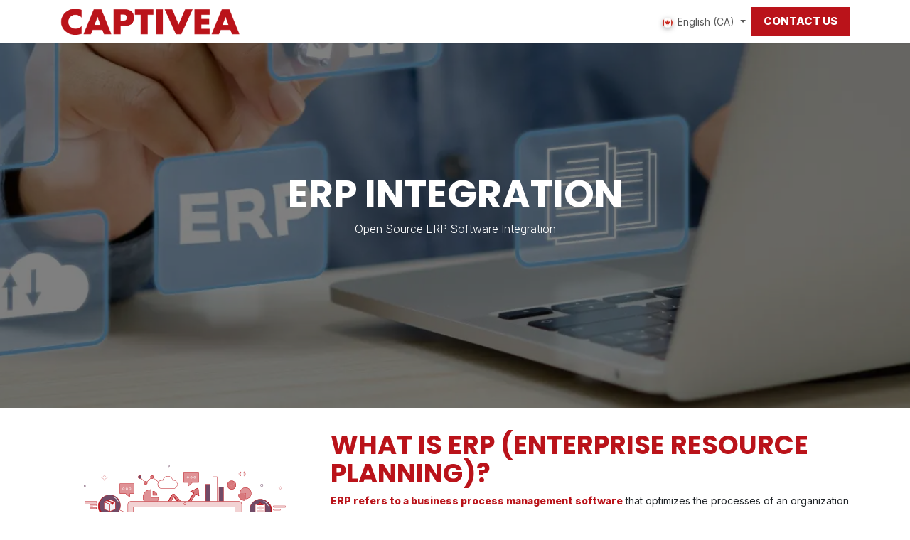

--- FILE ---
content_type: text/html; charset=utf-8
request_url: https://www.captivea.com/en_CA/erp/erp-integration
body_size: 17348
content:
<!DOCTYPE html>
<html lang="en-CA" data-website-id="12" data-main-object="website.page(651,)" data-add2cart-redirect="1">
    <head>
        <meta charset="utf-8"/>
        <meta http-equiv="X-UA-Compatible" content="IE=edge"/>
        <meta name="viewport" content="width=device-width, initial-scale=1"/>
        <meta name="generator" content="Odoo"/>
        <meta name="description" content="Doing an ERP Integration brings many benefits that virtually any company can grow from regardless of size or industry. Find out all you need to know about ERP integration."/>
        <meta name="keywords" content="open source erp,open source software,odoo open source erp"/>
            
        <meta property="og:type" content="website"/>
        <meta property="og:title" content="ERP Integration | What is ERP Software Integration ?"/>
        <meta property="og:site_name" content="Captivea"/>
        <meta property="og:url" content="https://www.captivea.com/en_CA/erp/erp-integration"/>
        <meta property="og:image" content="https://www.captivea.com/web/image/139661/checklist-box-PTH8EMY.jpg"/>
        <meta property="og:description" content="Doing an ERP Integration brings many benefits that virtually any company can grow from regardless of size or industry. Find out all you need to know about ERP integration."/>
            
        <meta name="twitter:card" content="summary_large_image"/>
        <meta name="twitter:title" content="ERP Integration | What is ERP Software Integration ?"/>
        <meta name="twitter:image" content="https://www.captivea.com/web/image/139661/checklist-box-PTH8EMY.jpg"/>
        <meta name="twitter:site" content="@captiveaU"/>
        <meta name="twitter:description" content="Doing an ERP Integration brings many benefits that virtually any company can grow from regardless of size or industry. Find out all you need to know about ERP integration."/>
        
        <link rel="alternate" hreflang="en" href="https://www.captivea.com/en_CA/erp/erp-integration"/>
        <link rel="alternate" hreflang="en-us" href="https://www.captivea.com/erp/erp-integration"/>
        <link rel="alternate" hreflang="fr" href="https://www.captivea.com/fr_CA/erp/erp-integration"/>
        <link rel="alternate" hreflang="fr-fr" href="https://www.captivea.com/fr_FR/erp/erp-integration"/>
        <link rel="alternate" hreflang="fr-lu" href="https://www.captivea.com/fr_LU/erp/erp-integration"/>
        <link rel="alternate" hreflang="en-sg" href="https://www.captivea.com/en_SG/erp/erp-integration"/>
        <link rel="alternate" hreflang="es" href="https://www.captivea.com/es_ES/erp/erp-integration"/>
        <link rel="alternate" hreflang="x-default" href="https://www.captivea.com/erp/erp-integration"/>
        <link rel="canonical" href="https://www.captivea.com/en_CA/erp/erp-integration"/>
        
        <link rel="preconnect" href="https://fonts.gstatic.com/" crossorigin=""/>
        <title>ERP Integration | What is ERP Software Integration ?</title>
        <link type="image/x-icon" rel="shortcut icon" href="/web/image/website/12/favicon?unique=8823b70"/>
        <link rel="preload" href="/web/static/src/libs/fontawesome/fonts/fontawesome-webfont.woff2?v=4.7.0" as="font" crossorigin=""/>
        <link type="text/css" rel="stylesheet" href="/web/assets/12/dde6b67/web.assets_frontend.min.css"/>
        <script id="web.layout.odooscript" type="ba3cc18f7d64180f15b8babd-text/javascript">
            var odoo = {
                csrf_token: "8dceda62eb5f00d66d7d295e93750e8fb7b35652o1798794985",
                debug: "",
            };
        </script>
        <script type="ba3cc18f7d64180f15b8babd-text/javascript">
            odoo.__session_info__ = {"is_admin": false, "is_system": false, "is_public": true, "is_internal_user": false, "is_website_user": true, "uid": null, "is_frontend": true, "profile_session": null, "profile_collectors": null, "profile_params": null, "show_effect": true, "currencies": {"131": {"symbol": "\u062f.\u0625", "position": "after", "digits": [69, 2]}, "5": {"symbol": "$CAN", "position": "after", "digits": [69, 2]}, "6": {"symbol": "CHF", "position": "after", "digits": [69, 2]}, "1": {"symbol": "\u20ac", "position": "after", "digits": [69, 2]}, "147": {"symbol": "\u00a3", "position": "before", "digits": [69, 2]}, "21": {"symbol": "\u20b9", "position": "after", "digits": [69, 2]}, "106": {"symbol": "Ar", "position": "after", "digits": [69, 2]}, "41": {"symbol": "Rs", "position": "after", "digits": [69, 2]}, "38": {"symbol": "S$", "position": "before", "digits": [69, 2]}, "3": {"symbol": "$", "position": "before", "digits": [69, 2]}, "24": {"symbol": "\u20ab", "position": "after", "digits": [69, 2]}}, "quick_login": true, "bundle_params": {"lang": "en_CA", "website_id": 12}, "test_mode": false, "websocket_worker_version": "18.0-7", "translationURL": "/website/translations", "cache_hashes": {"translations": "c1c87a28902c34ca2b7793832864c8127856225b"}, "geoip_country_code": "US", "geoip_phone_code": 1, "lang_url_code": "en_CA"};
            if (!/(^|;\s)tz=/.test(document.cookie)) {
                const userTZ = Intl.DateTimeFormat().resolvedOptions().timeZone;
                document.cookie = `tz=${userTZ}; path=/`;
            }
        </script>
        <script type="ba3cc18f7d64180f15b8babd-text/javascript" defer="defer" src="/web/assets/12/c3ba4f6/web.assets_frontend_minimal.min.js" onerror="__odooAssetError=1"></script>
        <script type="ba3cc18f7d64180f15b8babd-text/javascript" defer="defer" data-src="/web/assets/12/039c320/web.assets_frontend_lazy.min.js" onerror="__odooAssetError=1"></script>
        
        <link rel="icon" href="/web/content/581197?unique=28c35244ef2d5e8415c8f24f9a2a98d74412e9a6" type="image/x-icon"/>
<link rel="icon" href="/web/image/581191-2d6a185c/favicon-32x32.png" sizes="32x32" type="image/png"/>
<link rel="icon" href="/web/image/581190-f7c8386a/favicon-16x16.png" sizes="16x16" type="image/png"/>
<link rel="apple-touch-icon" href="/web/image/581193-42575f1c/apple-touch-icon.png" type="image/png"/>

<!-- Google Tag Manager -->
<script type="ba3cc18f7d64180f15b8babd-text/javascript">(function(w,d,s,l,i){w[l]=w[l]||[];w[l].push({'gtm.start':
new Date().getTime(),event:'gtm.js'});var f=d.getElementsByTagName(s)[0],
j=d.createElement(s),dl=l!='dataLayer'?'&l='+l:'';j.async=true;j.src=
'https://www.googletagmanager.com/gtm.js?id='+i+dl;f.parentNode.insertBefore(j,f);
})(window,document,'script','dataLayer','GTM-KPFX3RC5');</script>
<!-- End Google Tag Manager -->
     
<script type="application/ld+json">
    {
  "@context": "https://schema.org",
  "@graph": [
    {
      "@type": "Organization",
      "name": "Captivea",
      "url": "https://www.captivea.com",
      "logo": "https://www.captivea.com/web/image/website/12/logo/Captivea?unique=1cdec71",
      "sameAs": [
        "https://www.facebook.com/captivea/",
        "https://www.linkedin.com/company/captivea",
        "https://twitter.com/captivea"
      ],
      "contactPoint": [
        {
          "@type": "ContactPoint",
          "telephone": "+1-407-993-6074",
          "email": "contactus@captivea.com",
          "contactType": "Customer Service",
          "areaServed": "US"
        },
        {
          "@type": "ContactPoint",
          "telephone": "+1-514-447-9789",
          "email": "contactca@captivea.com",
          "contactType": "Customer Service",
          "areaServed": "CA"
        },
        {
          "@type": "ContactPoint",
          "telephone": "+33-4-85-43-01-72",
          "email": "contactfr@captivea.com",
          "contactType": "Customer Service",
          "areaServed": "FR"
        },
        {
          "@type": "ContactPoint",
          "telephone": "+35-220-334-142",
          "email": "contactlu@captivea.com",
          "contactType": "Customer Service",
          "areaServed": "LU"
        },
        {
          "@type": "ContactPoint",
          "telephone": "+65-31258052",
          "email": "contactsg@captivea.com",
          "contactType": "Customer Service",
          "areaServed": "SG"
        },
        {
          "@type": "ContactPoint",
          "email": "contactin@captivea.com",
          "contactType": "Customer Service",
          "areaServed": "IN"
        },
        {
          "@type": "ContactPoint",
          "email": "contactmg@captivea.com",
          "contactType": "Customer Service",
          "areaServed": "MG"
        }
      ]
    },
    {
      "@type": "WebSite",
      "name": "Captivea",
      "url": "https://www.captivea.com"
    },
    {
      "@type": "AboutPage",
      "name": "About Captivea",
      "url": "https://www.captivea.com/aboutus",
      "description": "Learn more about Captivea, our mission, values, and the services we provide.",
      "breadcrumb": {
        "@type": "BreadcrumbList",
        "itemListElement": [
          {
            "@type": "ListItem",
            "position": 1,
            "item": {
              "@id": "https://www.captivea.com",
              "name": "Home"
            }
          },
          {
            "@type": "ListItem",
            "position": 2,
            "item": {
              "@id": "https://www.captivea.com/aboutus",
              "name": "About Captivea"
            }
          }
        ]
      }
    },
    {
      "@type": "ContactPage",
      "name": "Contact Captivea",
      "url": "https://www.captivea.com/contactus",
      "description": "Get in touch with Captivea for any inquiries or support.",
      "breadcrumb": {
        "@type": "BreadcrumbList",
        "itemListElement": [
          {
            "@type": "ListItem",
            "position": 1,
            "item": {
              "@id": "https://www.captivea.com",
              "name": "Home"
            }
          },
          {
            "@type": "ListItem",
            "position": 2,
            "item": {
              "@id": "https://www.captivea.com/contactus",
              "name": "Contact"
            }
          }
        ]
      }
    }
  ]
}
</script>
    </head>
    <body>



        <div id="wrapwrap" class="   ">
            <a class="o_skip_to_content btn btn-primary rounded-0 visually-hidden-focusable position-absolute start-0" href="#wrap">Skip to Content</a>
                <header id="top" data-anchor="true" data-name="Header" data-extra-items-toggle-aria-label="Extra items button" class="   o_header_fixed" style=" ">
                    
    <nav data-name="Navbar" aria-label="Main" class="navbar navbar-expand-lg navbar-light o_colored_level o_cc d-none d-lg-block shadow-sm ">
        

            <div id="o_main_nav" class="o_main_nav container">
                
    <a data-name="Navbar Logo" href="/en_CA" class="navbar-brand logo me-4">
            
            <span role="img" aria-label="Logo of Captivea" title="Captivea"><img src="/web/image/website/12/logo/Captivea?unique=8823b70" class="img img-fluid" width="95" height="40" alt="Captivea" loading="lazy"/></span>
        </a>
    
                
    <ul role="menu" id="top_menu" class="nav navbar-nav top_menu o_menu_loading ms-auto">
        
    
    <li role="presentation" class="nav-item dropdown position-static">
        <a data-bs-toggle="dropdown" href="#" role="menuitem" class="nav-link dropdown-toggle o_mega_menu_toggle  " data-bs-display="static">
            <span>Industries</span>
        </a>
            <div data-name="Mega Menu" role="menuitem" class="dropdown-menu o_mega_menu dropdown-menu-right o_no_parent_editor dropdown-menu-end"><section class="s_mega_menu_multi_menus py-4 o_colored_level" data-name="Multi-Menus" style="position: relative; background-color:white">
                    <div class="container">
                            <div class="row">
                        <div class="col-lg-3 py-2 o_colored_level">
                          <span class="mega-menu-title">Services</span>
                          <nav class="nav flex-column">
                            <ul>
                              <li><a href="/en_CA/erp-by-industry/erp-finance-industry" class="nav-link">Finance</a></li>
                              <li><a href="/en_CA/erp-by-industry/erp-accounting" class="nav-link">Accounting</a></li>
                              <li><a href="/en_CA/erp-by-industry/erp-retail-points" class="nav-link">Point of Sale</a></li>
                              <li><a href="/en_CA/erp-by-industry/erp-restaurant-and-bar" class="nav-link">Bar &amp; Restaurant</a></li>
                              <li><a href="/en_CA/erp-by-industry/erp-e-commerce-and-online-sales" class="nav-link">Eshop and Online Sales</a></li>
                              <li><a href="/en_CA/erp-by-industry/erp-media-and-communication" class="nav-link">Media and Communication</a></li>
                              <li><a href="/en_CA/erp-by-industry/erp-it-industry" class="nav-link">Information Technology</a></li>
                              <li><a href="/en_CA/erp-by-industry/erp-insurance-industry" class="nav-link">Insurance &amp; Legal Services</a></li>
                              <li><a href="/en_CA/erp-by-industry/erp-hr-services" class="nav-link">HR service companies</a></li>
                              <li><a href="/en_CA/erp-by-industry/erp-home-and-personal-services" class="nav-link">Home care and personal services</a></li>
                            </ul>
                          </nav>
                        </div>
                        <div class="col-lg-3 py-2 o_colored_level">
                          <span class="mega-menu-title">MRP / Manufacturing</span>
                          <nav class="nav flex-column">
                            <ul>                              
                              <li><a href="/en_CA/erp-by-industry/erp-manufacturing-industry" class="nav-link">Manufacturing</a></li>
                              <li><a href="/en_CA/erp-by-industry/erp-printing-and-graphic-industry" class="nav-link">Printing &amp; Graphic</a></li>
                              <li><a href="/en_CA/erp-by-industry/erp-automotive-industry" class="nav-link">Automotive Industry</a></li>
                              <li><a href="/en_CA/erp-by-industry/erp-food-industry" class="nav-link">Food Industry</a></li>
                              <li><a href="/en_CA/erp-by-industry/erp-mechanical-and-industrial-equipment" class="nav-link">Mechanical &amp; Equipment Industry</a></li>
                              <li><a href="/en_CA/erp-by-industry/erp-chemical-industry" class="nav-link">Chemical Industry</a></li>
                              <li><a href="/en_CA/erp-by-industry/erp-electronic-industry" class="nav-link">Electronics Industry</a></li>
                              <li><a href="/en_CA/erp-by-industry/erp-fashion-and-textile-industry" class="nav-link">Fashion and Textile</a></li>
                            </ul>
                          </nav>
                        </div>
                        <div class="col-lg-3 py-2">
                          <span class="mega-menu-title">Logistics &amp; Distribution</span>
                          <nav class="nav flex-column">
                            <ul>  
                              <li><a href="/en_CA/erp-by-industry/erp-ground-transport" class="nav-link">Ground Transportation</a></li>
                              <li><a href="/en_CA/erp-by-industry/erp-maritime-and-aerial-transport" class="nav-link">Maritime and Air Transport</a></li>
                              <li><a href="/en_CA/erp-by-industry/erp-cannabis" class="nav-link">Cannabis / CBD</a></li>
                              <li><a href="/en_CA/erp-by-industry/erp-logistic-and-warehouse-management" class="nav-link">Logistics &amp; Warehousing</a></li>
                              <li><a href="/en_CA/erp-by-industry/erp-construction-industry" class="nav-link">Construction</a></li>
                            </ul>
                          </nav>
                        </div>
                        <div class="col-lg-3 py-2 o_colored_level">
                          <span class="mega-menu-title">High security</span>
                          <nav class="nav flex-column">
                            <ul>      
                              <li><a href="/en_CA/erp-by-industry/erp-itar-project" class="nav-link">ITAR Project</a></li>                      
                              <li><a href="/en_CA/erp-by-industry/erp-aerospace-and-defense" class="nav-link">Aerospace &amp; Defense</a></li>
                              <li><a href="/en_CA/erp-by-industry/erp-healthcare-and-pharmaceutical-industry" class="nav-link">Health and Pharmaceuticals</a></li>
                              <li><a href="/en_CA/erp-by-industry/erp-for-energy-and-natural-resources" class="nav-link">Energy and Natural Resources</a></li>
                              <li><a href="/en_CA/erp-by-industry/erp-biotechnology" class="nav-link">Biotechnology</a></li>
                            </ul>
                          </nav>
                        </div>                      
                      </div> 
                    </div>
                  </section></div>
    </li>
    <li role="presentation" class="nav-item dropdown position-static">
        <a data-bs-toggle="dropdown" href="#" role="menuitem" class="nav-link dropdown-toggle o_mega_menu_toggle  " data-bs-display="static">
            <span>Solutions</span>
        </a>
            <div data-name="Mega Menu" role="menuitem" class="dropdown-menu o_mega_menu "><section class="s_mega_menu_multi_menus py-4 o_colored_level" data-name="Multi-Menus" style="position: relative; background-color: rgb(255, 255, 255);">
    <div class="container">
     <div class="row g-3">
      <div class="col-12 col-md-3" style="overflow-wrap: break-word; word-wrap: break-word; hyphens: auto;">
       <nav class="nav nav-pills flex-column mega-menu-lvl-1" role="tablist">
        <a href="#solution_odoo" data-bs-toggle="pill" class="nav-link active" aria-selected="true" role="tab">Odoo ERP</a>
        <a href="#solution_odoo_website" data-bs-toggle="pill" class="nav-link" aria-selected="false" role="tab" tabindex="-1">Odoo Website &amp; eShop</a>
        <a href="#solution_isv" data-bs-toggle="pill" class="nav-link" aria-selected="false" role="tab" tabindex="-1">ISV &amp; Partners</a>
        <a href="#solution_compare" data-bs-toggle="pill" class="nav-link" aria-selected="false" role="tab" tabindex="-1">ERP Comparison</a>
       </nav>
      </div>
      <div class="col-12 col-md-9 tab-content o_colored_level">
       <div class="tab-pane fade active show" id="solution_odoo" role="tabpanel">
        <div class="row">
         <div class="col-lg-4 py-2 o_colored_level">
          <a href="/en_CA/odoo-erp" class="mega-menu-title">Odoo</a>
          <nav class="nav flex-column">
           <ul>
            <li><a href="/en_CA/odoo-erp" class="nav-link">Discover Odoo</a></li>
            <li><a href="/en_CA/odoo-erp/odoo-erp" class="nav-link">Odoo ERP, the best ERP System</a></li>
            <li><a href="/en_CA/odoo-erp/odoo-enterprise-vs-odoo-community" class="nav-link">Odoo Enterprise vs Odoo Community</a></li>
            <li><a href="/en_CA/odoo-erp/odoo-pricing" class="nav-link">Odoo Pricing</a></li>
            <li><a href="/en_CA/odoo-erp/odoo-documentation" class="nav-link">Odoo Documentation</a></li>
            <li><a href="/en_CA/odoo-erp/odoo-scalability" class="nav-link">Odoo and scalability</a></li>
            <li><a href="/en_CA/odoo-erp/odoo-connector" class="nav-link">Odoo Connector</a></li>
            <li><a href="/en_CA/odoo-erp/odoo-shopify" class="nav-link">Odoo Shopify</a></li>
            <li><a href="/en_CA/odoo-erp/odoo-quickbooks-integration" class="nav-link">Odoo Quickbooks integration</a></li>
            <li><a href="/en_CA/odoo-erp/odoo-success-packs" class="nav-link">Odoo success pack</a></li>
           </ul>
          </nav>
         </div>
         <div class="col-lg-4 py-2 o_colored_level">
          <a href="/en_CA/odoo-erp/odoo-apps" class="mega-menu-title">Odoo Apps</a>
          <nav class="nav flex-column">
           <ul>
            <li><a href="/en_CA/odoo-erp/odoo-crm" class="nav-link">Odoo CRM</a></li>
            <li><a href="/en_CA/odoo-erp/odoo-accounting" class="nav-link">Odoo Accounting</a></li>
            <li><a href="/en_CA/odoo-erp/odoo-inventory" class="nav-link">Odoo Inventory</a></li>
            <li><a href="/en_CA/odoo-erp/odoo-apps-for-sales-forces" class="nav-link">Odoo Sales Forces</a></li>
            <li><a href="/en_CA/odoo-erp/pipeline-management-with-odoo" class="nav-link">Odoo Pipeline management</a></li>
            <li><a href="/en_CA/odoo-erp/odoo-point-of-sales" class="nav-link">Odoo Point of Sales</a></li>
            <li><a href="/en_CA/odoo-erp/odoo-and-barcode" class="nav-link">Odoo barcode</a></li>
            <li><a href="/en_CA/odoo-erp/odoo-and-barcode-lookup" class="nav-link">Odoo barcode lookup</a></li>
            <li><a href="/en_CA/odoo-erp/odoo-dashboard-and-reporting" class="nav-link">Odoo dashboard</a></li>
            <li><a href="/en_CA/odoo-erp/odoo-project-management" class="nav-link">Odoo project</a></li>
            <li><a href="/en_CA/odoo-erp/odoo-quality" class="nav-link">Odoo quality</a></li>
            <li><a href="/en_CA/odoo-erp/odoo-iot" class="nav-link">Odoo IoT</a></li>
            <li><a href="/en_CA/odoo-erp/odoo-voip" class="nav-link">Odoo VoIP</a></li>
         </ul>
         </nav>
   </div>
<div class="col-lg-4 py-2 o_colored_level">
          <span class="mega-menu-title">Odoo Worldwide Partners</span>
          <ul>
           <li><a href="/en_CA/odoo-erp/odoo-partner" class="nav-link">Odoo Gold Partner</a></li>
           <li><a href="/en_CA/odoo-erp/odoo-partner-in-usa-captivea" class="nav-link">Odoo Gold Partner in USA</a></li>
           <li><a href="/en_CA/odoo-erp/odoo-partner-canada" class="nav-link">Odoo Gold Partner in Canada</a></li>
           <li><a href="/en_CA/odoo-erp/odoo-partner-in-france" class="nav-link">Odoo Gold Partner in France</a></li>
           <li><a href="/en_CA/odoo-erp/odoo-partner-luxembourg" class="nav-link">Odoo Gold Partner in Luxemburg</a></li>
           <li><a href="/en_CA/odoo-erp/odoo-partner-singapore" class="nav-link">Odoo Partner in Singapore</a></li>
           <li><a href="/en_CA/odoo-erp/odoo-partner-india" class="nav-link">Odoo Silver Partner in India</a></li>
          </ul>
         </div>
         <div class="col-lg-12 py-2 o_colored_level">
          <nav class="nav btn-group mega-menu-btn" role="group" aria-label="Odoo actions">
           <a href="/en_CA/start-odoo-erp-project" class="btn btn-secondary"><span class="fa fa-rocket"></span> Launch your ERP project</a>
           <a href="/en_CA/schedule-odoo-demonstration" class="btn btn-secondary"><span class="fa fa-calendar"></span> Schedule an Odoo demo</a>
           <a href="/en_CA/update-odoo-last-version" class="btn btn-secondary"><span class="fa fa-upload"></span> Update your Odoo ERP</a>
           <a href="/en_CA/participate-odoo-training" class="btn btn-secondary"><span class="fa fa-group"></span> Participate in Odoo training</a>
          </nav>
         </div>
        </div>
       </div>
       
       <div class="tab-pane fade" id="solution_odoo_website" role="tabpanel">
        <div class="row">
         <div class="col-lg-4 py-2 o_colored_level">
          <a href="/en_CA/odoo-website" class="mega-menu-title">Discover Odoo website</a>
          <nav class="nav flex-column">
           <ul>
            <li><a href="/en_CA/odoo-website/website-creation-odoo" class="nav-link">Odoo Website Creation</a></li>
            <li><a href="/en_CA/odoo-website/website-design-odoo" class="nav-link">Odoo Website Design</a></li>
            <li><a href="/en_CA/odoo-website/audit-odoo" class="nav-link">Odoo Website Audit</a></li>
            <li><a href="/en_CA/odoo-website/consultant-odoo" class="nav-link">Odoo Consultant</a></li>
            <li><a href="/en_CA/odoo-website/eshop-creation-odoo" class="nav-link">Odoo eShop Creation</a></li>
            <li><a href="/en_CA/odoo-website/seo-odoo" class="nav-link">Odoo Website SEO</a></li>
            <li><a href="/en_CA/odoo-website/webmastering-in-odoo" class="nav-link">Odoo Webmastering</a></li>
           </ul>
          </nav>
         </div>
         <div class="col-lg-4 py-2 o_colored_level">
          <a href="/en_CA/odoo-website" class="mega-menu-title">Odoo Website Apps</a>
          <nav class="nav flex-column">
           <ul>
            <li><a href="/en_CA/odoo-website/eshop-creation-odoo" class="nav-link">Odoo eCommerce</a></li>
            <li><a href="/en_CA/odoo-erp/odoo-blog" class="nav-link">Odoo Blog</a></li>
            <li><a href="/en_CA/odoo-erp/odoo-forum" class="nav-link">Odoo Forum</a></li>
            <li><a href="/en_CA/odoo-erp/odoo-live-chat" class="nav-link">Odoo Live chat</a></li>
            <li><a href="/en_CA/odoo-website/odoo-e-learning" class="nav-link">Odoo E-learning</a></li>
            <li><a href="/en_CA/odoo-erp/odoo-events" class="nav-link">Odoo events</a></li>
           </ul>
          </nav>
         </div>
   
         <div class="col-lg-4 py-2 o_colored_level">
          <span class="mega-menu-title">Odoo Top Partner</span>
          <nav class="nav flex-column">
           <ul>
            <li><a href="/en_CA/odoo-erp/odoo-partner" class="nav-link">Odoo Gold Partner</a></li>
            <li><a href="/en_CA/odoo-erp/top-rated-odoo-partner" class="nav-link">Top Odoo Partner</a></li>
            <li><a href="/en_CA/odoo-erp/odoo-integrators-in-usa" class="nav-link">Odoo Integrator in USA</a></li>
            <li><a href="/en_CA/odoo-erp/odoo-integrator" class="nav-link">Odoo Integrator in Europe</a></li>
           </ul>
          </nav>
         </div>
         <div class="col-lg-12 py-2">
          <nav class="nav btn-group mega-menu-btn" role="group" aria-label="Odoo actions">
           <a href="/en_CA/analyze-audit-your-website" class="btn btn-secondary"><span class="fa fa-search-plus"></span>Audit your Odoo website with us !</a>
           <a href="/en_CA/start-your-odoo-website-project" class="btn btn-secondary"><span class="fa fa-rocket"></span>Start your Odoo web project now !</a>
           <a href="/en_CA/webmastering-seo-support-odoo-website" class="btn btn-secondary"><span class="fa fa-handshake-o"></span>Get webmastering &amp; SEO support</a>
          </nav>
         </div>
        </div>
       </div>
       <div class="tab-pane fade" id="solution_isv" role="tabpanel">
        <div class="row">
      <div class="col-lg-4 py-2">
   <a href="/en_CA/erp-isv-partners" class="mega-menu-title mb-2">Our ISV partners</a>
       <nav class="nav flex-column">
        <ul>
         <li><a href="/en_CA/erp-isv-partners/agicap" class="nav-link mb-3">Agicap<br><small>Treasury management</small></a></li>
         <li><a href="/en_CA/erp-isv-partners/avalara" class="nav-link mb-3">Avalara<br><small>Tax management system</small></a></li>
         <li><a href="/en_CA/erp-isv-partners/axivox" class="nav-link mb-3">Axivox<br><small>VoIP telephony solution</small></a></li>
         <li><a href="/en_CA/erp-isv-partners/cyclop" class="nav-link mb-3">Cyclop<br><small>Cloud &amp; Cybersecurity</small></a></li>
         <li><a href="/en_CA/erp-isv-partners/ebizcharge" class="nav-link mb-3">EBizCharge<br><small>Online payment processing</small></a></li>
         
        </ul>
       </nav>
      </div>
      <div class="col-lg-4 py-2 pt48">
       <nav class="nav flex-column">
        <ul>
         <li><a href="/en_CA/erp-isv-partners/market-invaders" class="nav-link mb-3">Market Invaders<br><small>Marketplace flow manager</small></a></li>
         <li><a href="/en_CA/erp-isv-partners/mixvoip" class="nav-link mb-3">Mixvoip<br><small>Cloud telephony &amp; IT services</small></a></li>
         <li><a href="/en_CA/erp-isv-partners/praxedo" class="nav-link mb-3">Praxedo<br><small>Field service management</small></a></li>
         <li><a href="/en_CA/erp-isv-partners/ringover" class="nav-link mb-3">Ringover<br><small>Cloud telephony platform</small></a></li>
         <li><a href="/en_CA/erp-isv-partners/shippingbo" class="nav-link mb-3">ShippingBo<br><small>E-commerce logistics solution</small></a></li>
         </ul>
       </nav>
      </div>
      <div class="col-lg-4 py-2 pt48">   
       <ul>
         <li><a href="/en_CA/erp-isv-partners/satelix" class="nav-link mb-3">Satelix<br><small>WMS software publisher</small></a></li>
         <li><a href="/en_CA/erp-isv-partners/sps-commerce" class="nav-link mb-3">SPS commerce<br><small>Retail solution</small></a></li>
         <li><a href="/en_CA/erp-isv-partners/we-doo-accounting" class="nav-link mb-3">We Doo Accounting<br><small>Odoo accounting firm</small></a></li>
         <li><a href="/en_CA/erp-isv-partners/yooz" class="nav-link mb-3">YOOZ<br><small>E-invoicing &amp; P2P Automation</small></a></li>
       </ul>
      </div>
      <div class="col-lg-12 py-2">
          <nav class="nav btn-group mega-menu-btn" role="group" aria-label="Odoo actions">
           <a href="/en_CA/start-odoo-erp-project" class="btn btn-secondary"><span class="fa fa-rocket"></span> Launch your ERP project</a>
           <a href="/en_CA/schedule-odoo-demonstration" class="btn btn-secondary"><span class="fa fa-calendar"></span> Schedule an Odoo demo</a>
           <a href="/en_CA/update-odoo-last-version" class="btn btn-secondary"><span class="fa fa-upload"></span> Update your Odoo ERP</a>
           <a href="/en_CA/participate-odoo-training" class="btn btn-secondary"><span class="fa fa-group"></span> Participate in Odoo training</a>
          </nav>
       </div>
     </div>
       </div>
       <div class="tab-pane fade" id="solution_compare" role="tabpanel">
        <div class="row">
         <div class="col-lg-4 py-2 o_colored_level">
          <span class="mega-menu-title">Odoo VS Other ERPs</span>
           <ul>
            <li><a href="/en_CA/erp-comparison/odoo-vs-sap" class="nav-link">Odoo VS SAP</a></li>
            <li><a href="/en_CA/erp-comparison/odoo-vs-microsoft-dynamics" class="nav-link">Odoo VS Microsoft Dynamics</a></li>
            <li><a href="/en_CA/erp-comparison/odoo-vs-netsuite" class="nav-link">Odoo VS Netsuite</a></li>
            <li><a href="/en_CA/erp-comparison/odoo-vs-divalto" class="nav-link">Odoo VS Divalto</a></li>
            <li><a href="/en_CA/erp-comparison/odoo-vs-ebp" class="nav-link">Odoo VS EBP</a></li>
            <li><a href="/en_CA/erp-comparison/odoo-vs-sage-x3" class="nav-link">Odoo VS Sage X3</a></li>
            <li><a href="/en_CA/erp-comparison/odoo-vs-dolibarr" class="nav-link">Odoo VS Dolibarr</a></li>
           </ul>
         </div>
         <div class="col-lg-4 py-2">
          <span class="mega-menu-title">Cegid VS Other ERPs</span>
          <ul>
           <li><a href="/en_CA/erp-comparison/cegid-xrp-flex-vs-sap" class="nav-link">Cegid VS SAP</a></li>
           <li><a href="/en_CA/erp-comparison/cegid-xrp-flex-vs-microsoft-dynamics" class="nav-link">Cegid VS Microsoft Dynamics</a></li>
           <li><a href="/en_CA/erp-comparison/cegid-xrp-flex-vs-netsuite" class="nav-link">Cegid VS Netsuite</a></li>
           <li><a href="/en_CA/erp-comparison/cegid-xrp-flex-vs-divalto" class="nav-link">Cegid VS Divalto</a></li>
           <li><a href="/en_CA/erp-comparison/cegid-xrp-flex-vs-ebp" class="nav-link">Cegid VS EBP</a></li>
           <li><a href="/en_CA/erp-comparison/cegid-xrp-flex-vs-sage-x3" class="nav-link">Cegid VS Sage X3</a></li>
           <li><a href="/en_CA/erp-comparison/cegid-xrp-flex-vs-dolibarr" class="nav-link">Cegid VS Dolibarr</a></li>
          </ul>
         </div>
         <div class="col-lg-4 py-2">
          <span class="mega-menu-title">Acumatica VS Other ERPs</span>
           <ul>
            <li><a href="/en_CA/erp-comparison/acumatica-vs-sap" class="nav-link">Acumatica VS SAP</a></li>
            <li><a href="/en_CA/erp-comparison/acumatica-vs-microsoft-dynamics" class="nav-link">Acumatica VS Microsoft Dynamics</a></li>
            <li><a href="/en_CA/erp-comparison/acumatica-vs-netsuite" class="nav-link">Acumatica VS Netsuite</a></li>
            <li><a href="/en_CA/erp-comparison/acumatica-vs-divalto" class="nav-link">Acumatica VS Divalto</a></li>
            <li><a href="/en_CA/erp-comparison/acumatica-vs-ebp" class="nav-link">Acumatica VS EBP</a></li>
            <li><a href="/en_CA/erp-comparison/acumatica-vs-sage-x3" class="nav-link">Acumatica VS Sage X3</a></li>
            <li><a href="/en_CA/erp-comparison/acumatica-vs-dolibarr" class="nav-link">Acumatica VS Dolibarr</a></li>
           </ul>
         </div>
         <div class="col-lg-12 py-2">
          <nav class="nav btn-group mega-menu-btn" role="group" aria-label="Odoo actions">
           <a href="/en_CA/start-odoo-erp-project" class="btn btn-secondary"><span class="fa fa-rocket"></span> Launch your ERP project</a>
           <a href="/en_CA/schedule-odoo-demonstration" class="btn btn-secondary"><span class="fa fa-calendar"></span> Schedule an Odoo demo</a>
           <a href="/en_CA/update-odoo-last-version" class="btn btn-secondary"><span class="fa fa-upload"></span> Update your Odoo ERP</a>
           <a href="/en_CA/participate-odoo-training" class="btn btn-secondary"><span class="fa fa-group"></span> Participate in Odoo training</a>
          </nav>
         </div>
        </div>
       </div>
      </div> 
     </div>
    </div>
   </section></div>
    </li>
    <li role="presentation" class="nav-item dropdown position-static">
        <a data-bs-toggle="dropdown" href="#" role="menuitem" class="nav-link dropdown-toggle o_mega_menu_toggle  " data-bs-display="static">
            <span>Services</span>
        </a>
            <div data-name="Mega Menu" role="menuitem" class="dropdown-menu o_mega_menu dropdown-menu-right dropdown-menu-end o_no_parent_editor"><section class="s_mega_menu_multi_menus py-4 o_colored_level" data-name="Multi-Menus" style="position: relative; background-color: white;">
    <div class="container">
      <div class="row g-3">
        <div class="col-md-3">
        <nav class="nav nav-pills flex-column mega-menu-lvl-1" role="tablist">
        <a href="#service_methodology" data-bs-toggle="pill" class="nav-link" aria-selected="false" role="tab" tabindex="-1">Our Methodology</a>
        <a href="#service_erp" data-bs-toggle="pill" class="nav-link" aria-selected="false" role="tab" tabindex="-1">ERP Services</a>
        <a href="#service_odoo" data-bs-toggle="pill" class="nav-link active" aria-selected="true" role="tab">Odoo Services</a>
        <a href="#service_entreprise" data-bs-toggle="pill" class="nav-link" aria-selected="false" role="tab" tabindex="-1">Enterprise Consulting</a>
        </nav>
        </div>
        <div class="col-md-9 tab-content o_colored_level">
        <div class="tab-pane fade" id="service_methodology" role="tabpanel">
            <div class="row">
              <div class="col-lg-4 py-2">
                <span class="mega-menu-title">Captivea Methodology</span>
                <nav class="nav flex-column">
                  <ul>
                      <li><a href="/en_CA/captivea-methodology" class="nav-link">ERP implementation Methodology </a></li>
                      <li><a href="/en_CA/captivea-methodology/website-implementation" class="nav-link">Website implementation</a></li>
                      <li><a href="/en_CA/captivea-methodology/captivea-package-offer" class="nav-link">Package Offers</a></li>
                      <li><a href="/en_CA/captivea-methodology/resource-allocation" class="nav-link">Resources Allocations</a></li>
                  </ul>
                </nav>
              </div>
              <div class="col-lg-4 py-2 o_colored_level">
              <span class="mega-menu-title">Captivea's ERP Services</span>
              <nav class="flex-column nav">
                  <ul>
                      <li><a href="/en_CA/erp/erp-deployment" class="nav-link">ERP Deployment</a></li>
                      <li><a href="/en_CA/erp/erp-integration" class="nav-link">ERP Integration</a></li>
                      <li><a href="/en_CA/erp/erp-implementation" class="nav-link">ERP Implementation</a></li>
                      <li><a href="/en_CA/erp/erp-consulting" class="nav-link">ERP Consulting</a></li>
                      <li><a href="/en_CA/erp/erp-project" class="nav-link">ERP Project</a></li>
                  </ul>
              </nav>
              </div>
              <div class="col-lg-4 py-2 o_colored_level">
              <span class="mega-menu-title">Captivea's White papers</span>
              <nav class="flex-column nav">
                  <ul>
                      <li><a href="/en_CA/white-papers/odoo-guide" class="nav-link">Odoo guide</a></li>
                      <li><a href="/en_CA/white-papers/erp-guide" class="nav-link">ERP guide</a></li>
                      <li><a href="/en_CA/white-papers/digitize-your-company" class="nav-link">Company digitalization</a></li>
                      <li><a href="/en_CA/white-papers/crm-to-erp-e-book" class="nav-link">CRM to ERP connector</a></li>
                  </ul>
              </nav>
              </div>

              <div class="col-lg-12 py-2">
              <nav class="nav btn-group mega-menu-btn" role="group" aria-label="Odoo actions">
                <a href="/en_CA/start-odoo-erp-project" class="btn btn-secondary"><span class="fa fa-rocket"></span>Launch your ERP project</a>
                <a href="/en_CA/schedule-odoo-demonstration" class="btn btn-secondary"><span class="fa fa-calendar"></span>Schedule an Odoo demo</a>
                <a href="/en_CA/update-odoo-last-version" class="btn btn-secondary"><span class="fa fa-upload"></span>Update your Odoo ERP</a>
                <a href="/en_CA/participate-odoo-training" class="btn btn-secondary"><span class="fa fa-group"></span>Participate in Odoo training</a>
              </nav>
            </div>
            </div>
          </div>
          <div class="tab-pane fade" id="service_erp" role="tabpanel">
            <div class="row">
              <div class="col-lg-4 py-2">
                <a href="/en_CA/erp" class="mega-menu-title">Discover ERP</a>
                <nav class="nav flex-column">
                  <ul>
                      <li><a href="/en_CA/erp" class="nav-link">Discover ERP</a></li>
                      <li><a href="/en_CA/erp/erp-solutions" class="nav-link">What is an ERP Solutions ?</a></li>
                      <li><a href="/en_CA/erp/what-is-erp-integration" class="nav-link">Understanding ERP integration</a></li>
                      <li><a href="/en_CA/erp/cloud-erp" class="nav-link">Why choose Cloud ERP ?</a></li>
                      <li><a href="/en_CA/erp/set-up-erp" class="nav-link">Set up an ERP</a></li>
                      <li><a href="/en_CA/erp/erp-software" class="nav-link">What is an ERP software ?</a></li>
                      <li><a href="/en_CA/erp/erp-system" class="nav-link">What is an ERP system ?</a></li>
                      <li><a href="/en_CA/erp/erp-module" class="nav-link">What is an ERP module ?</a></li>
                      <li><a href="/en_CA/erp/erp-applications" class="nav-link">Choose your ERP application</a></li>
                  </ul>
                </nav>
              </div>
              <div class="col-lg-4 py-2">
                <a href="/en_CA/erp/open-source-erp" class="mega-menu-title">Open source ERP</a>
                <nav class="nav flex-column">
                  <ul>
                      <li><a href="/en_CA/erp/open-source-erp" class="nav-link">Open source ERP</a></li>
                      <li><a href="/en_CA/erp/top-5-open-source-erp" class="nav-link">Top 5 open source ERP</a></li>
                      <li><a href="/en_CA/erp/open-source-erp-software" class="nav-link">Open source ERP software</a></li>
                  </ul>
                </nav>
           <a href="#" class="mega-menu-title">Captivea's ERP Services</a>
              <nav class="flex-column nav">
                  <ul>
                      <li><a href="/en_CA/erp/erp-deployment" class="nav-link">ERP Deployment</a></li>
                      <li><a href="/en_CA/erp/erp-integration" class="nav-link">ERP Integration</a></li>
                      <li><a href="/en_CA/erp/erp-implementation" class="nav-link">ERP Implementation</a></li>
                      <li><a href="/en_CA/erp/erp-consulting" class="nav-link">ERP Consulting</a></li>
                      <li><a href="/en_CA/erp/erp-project" class="nav-link">ERP Project</a></li>
                  </ul>
              </nav>
              </div>

        <div class="col-lg-4 py-2 o_colored_level">
       <span class="mega-menu-title">Odoo Worldwide Partners</span>
       <ul>
        <li><a href="/en_CA/odoo-erp/odoo-partner" class="nav-link">Odoo Gold Partner</a></li>
        <li><a href="/en_CA/odoo-erp/odoo-partner-in-usa-captivea" class="nav-link">Odoo Gold Partner in USA</a></li>
        <li><a href="/en_CA/odoo-erp/odoo-partner-canada" class="nav-link">Odoo Gold Partner in Canada</a></li>
        <li><a href="/en_CA/odoo-erp/odoo-partner-in-france" class="nav-link">Odoo Gold Partner in France</a></li>
        <li><a href="/en_CA/odoo-erp/odoo-partner-luxembourg" class="nav-link">Odoo Gold Partner in Luxemburg</a></li>
        <li><a href="/en_CA/odoo-erp/odoo-partner-singapore" class="nav-link">Odoo Partner in Singapore</a></li>
        <li><a href="/en_CA/odoo-erp/odoo-partner-india" class="nav-link">Odoo Silver Partner in India</a></li>
       </ul>
      </div>
              <div class="col-lg-12 py-2">
              <nav class="nav btn-group mega-menu-btn" role="group" aria-label="Odoo actions">
                <a href="/en_CA/start-odoo-erp-project" class="btn btn-secondary"><span class="fa fa-rocket"></span>Launch your ERP project</a>
                <a href="/en_CA/schedule-odoo-demonstration" class="btn btn-secondary"><span class="fa fa-calendar"></span>Schedule an Odoo demo</a>
                <a href="/en_CA/update-odoo-last-version" class="btn btn-secondary"><span class="fa fa-upload"></span>Update your Odoo ERP</a>
                <a href="/en_CA/participate-odoo-training" class="btn btn-secondary"><span class="fa fa-group"></span>Participate in Odoo training</a>
              </nav>
            </div>
            </div>
          </div>
          <div class="tab-pane fade active show" id="service_odoo" role="tabpanel">
            <div class="row">              
              <div class="col-lg-4 py-2 o_colored_level">
                <span class="mega-menu-title">Odoo ERP Services</span>
                <nav class="nav flex-column">
                  <ul>
                      <li><a href="/en_CA/odoo-erp/odoo-integration" class="nav-link">Odoo Integration</a></li>
                      <li><a href="/en_CA/odoo-erp/odoo-implementation" class="nav-link">Odoo Implementation</a></li>
                      <li><a href="/en_CA/odoo-erp/odoo-developer" class="nav-link">Odoo Developement</a></li>
                      <li><a href="/en_CA/odoo-erp/odoo-deployment" class="nav-link">Odoo Deployment</a></li>
                      <li><a href="/en_CA/odoo-erp/odoo-hosting" class="nav-link">Odoo Hosting</a></li>
                      <li><a href="/en_CA/odoo-erp/odoo-support" class="nav-link">Odoo Support</a></li>
                      <li><a href="/en_CA/odoo-erp/odoo-training" class="nav-link">Odoo Training</a></li>
                      <li><a href="/en_CA/odoo-erp/odoo-consulting" class="nav-link">Odoo Consulting</a></li>
                      <li><a href="/en_CA/odoo-erp/odoo-reseller" class="nav-link">Odoo Reseller</a></li>
                      <li><a href="/en_CA/odoo-erp/odoo-success-packs" class="nav-link">Odoo Success packs</a></li>
                      <li><a href="/en_CA/odoo-erp/odoo-development-company" class="nav-link">Odoo Development Company</a></li>
                  </ul>
                </nav>
              </div>
              <div class="col-lg-4 py-2 o_colored_level">
                <span class="mega-menu-title">Odoo Marketing Services</span>
                <nav class="nav flex-column">
                  <ul>
                      <li><a href="/en_CA/odoo-erp/odoo-seo" class="nav-link">Odoo SEO</a></li>
                      <li><a href="/en_CA/odoo-website/consultant-odoo" class="nav-link">Odoo Consulting</a></li>
                      <li><a href="/en_CA/odoo-website/website-creation-odoo" class="nav-link">Odoo Website Creation</a></li>
                      <li><a href="/en_CA/odoo-website/website-design-odoo" class="nav-link">Odoo Website Design</a></li>
                      <li><a href="/en_CA/odoo-website/audit-odoo" class="nav-link">Odoo Website Audit</a></li>
                      <li><a href="/en_CA/odoo-website/eshop-creation-odoo" class="nav-link">Odoo eShop Creation</a></li>
                      <li><a href="/en_CA/odoo-website/seo-odoo" class="nav-link">Odoo Website SEO</a></li>
                      <li><a href="/en_CA/odoo-website/webmastering-in-odoo" class="nav-link">Odoo Webmastering</a></li>
                      <li><a href="/en_CA/odoo-erp/odoo-blog" class="nav-link">Odoo Blog</a></li>
                  </ul>
                </nav>
              </div>
              <div class="col-lg-4 py-2 o_colored_level">
                <span class="mega-menu-title">Odoo Top Partner</span>
                <nav class="nav flex-column">
                  <ul>
                      <li><a href="/en_CA/odoo-erp/odoo-partner" class="nav-link">Odoo Gold Partner</a></li>
                      <li><a href="/en_CA/odoo-erp/top-rated-odoo-partner" class="nav-link">Top Rated Odoo Partner</a></li>
                      <li><a href="/en_CA/odoo-erp/odoo-integrators-in-usa" class="nav-link">Odoo Integrator in USA</a></li>
                      <li><a href="/en_CA/odoo-erp/odoo-integrator" class="nav-link">Odoo Integrator in Europe</a></li>
                  </ul>
                </nav>
              </div>
              <div class="col-lg-12 py-2">
              <nav class="nav btn-group mega-menu-btn" role="group" aria-label="Odoo actions">
                <a href="/en_CA/start-odoo-erp-project" class="btn btn-secondary"><span class="fa fa-rocket"></span> Launch your ERP project</a>
                <a href="/en_CA/schedule-odoo-demonstration" class="btn btn-secondary"><span class="fa fa-calendar"></span> Schedule an Odoo demo</a>
                <a href="/en_CA/update-odoo-last-version" class="btn btn-secondary"><span class="fa fa-upload"></span> Update your Odoo ERP</a>
                <a href="/en_CA/webmastering-seo-support-odoo-website" class="btn btn-secondary"><span class="fa fa-handshake-o"></span>Get webmastering &amp; SEO support</a>
              </nav>
            </div>
            </div>
          </div>
          
          <div class="tab-pane fade" id="service_entreprise" role="tabpanel">
            <div class="row">              
              <div class="col-lg-4 py-2">
                <span class="mega-menu-title">Our Entreprises Services</span>
                <nav class="nav flex-column">
                  <ul>
                  <li><a href="/en_CA/enterprise-consulting" class="nav-link">We do Enterprise Consulting</a></li>
                  <li><a href="/en_CA/odoo-france-training" class="nav-link">We do Odoo training</a></li>
                  </ul>
                </nav>
              </div>
              <div class="col-lg-4 py-2 o_colored_level">
              <span class="mega-menu-title">Odoo Worldwide Partners</span>
              <ul>
                <li><a href="/en_CA/odoo-erp/odoo-partner" class="nav-link">Odoo Gold Partner</a></li>
                <li><a href="/en_CA/odoo-erp/odoo-partner-in-usa-captivea" class="nav-link">Odoo Gold Partner in USA</a></li>
                <li><a href="/en_CA/odoo-erp/odoo-partner-canada" class="nav-link">Odoo Partner in Canada</a></li>
                <li><a href="/en_CA/odoo-erp/odoo-partner-in-france" class="nav-link">Odoo Gold Partner in France</a></li>
                <li><a href="/en_CA/odoo-erp/odoo-partner-luxembourg" class="nav-link">Odoo Gold Partner in Luxemburg</a></li>
                <li><a href="/en_CA/odoo-erp/odoo-partner-singapore" class="nav-link">Odoo Partner in Singapore</a></li>
                <li><a href="/en_CA/odoo-erp/odoo-partner-india" class="nav-link">Odoo Silver Partner in India</a></li>
              </ul>
            </div>
            <div class="col-lg-4 py-2 o_colored_level">
              <span class="mega-menu-title">Odoo Top Partner</span>
              <nav class="nav flex-column">
                <ul>
                  <li><a href="/en_CA/odoo-erp/odoo-partner" class="nav-link">Odoo Gold Partner</a></li>
                  <li><a href="/en_CA/odoo-erp/top-rated-odoo-partner" class="nav-link">Top Odoo Partner</a></li>
                  <li><a href="/en_CA/odoo-erp/odoo-integrators-in-usa" class="nav-link">Odoo Integrator in USA</a></li>
                  <li><a href="/en_CA/odoo-erp/odoo-integrator" class="nav-link">Odoo Integrator in Europe</a></li>
                </ul>
              </nav>
            </div>
              <div class="col-lg-12 py-2">
              <nav class="nav btn-group mega-menu-btn" role="group" aria-label="Odoo actions">
                <a href="/en_CA/start-odoo-erp-project" class="btn btn-secondary"><span class="fa fa-rocket"></span> Launch your ERP project</a>
                <a href="/en_CA/schedule-odoo-demonstration" class="btn btn-secondary"><span class="fa fa-calendar"></span> Schedule an Odoo demo</a>
                <a href="/en_CA/update-odoo-last-version" class="btn btn-secondary"><span class="fa fa-upload"></span> Update your Odoo ERP</a>
                <a href="/en_CA/participate-odoo-training" class="btn btn-secondary"><span class="fa fa-group"></span> Participate in Odoo training</a>
              </nav>
            </div>
            </div>
          </div>
        </div>
      </div>
    </div>
    </section></div>
    </li>
    <li role="presentation" class="nav-item dropdown position-static">
        <a data-bs-toggle="dropdown" href="#" role="menuitem" class="nav-link dropdown-toggle o_mega_menu_toggle  " data-bs-display="static">
            <span>About us</span>
        </a>
            <div data-name="Mega Menu" role="menuitem" class="dropdown-menu o_mega_menu dropdown-menu-right"><section class="s_mega_menu_multi_menus py-4 o_colored_level" data-name="Multi-Menus" style="position: relative; background-color: white; background-image: none;">
                    <div class="container">
                      <div class="row justify-content-center">
                        <div class="col-lg-3 py-2">
              <span class="mega-menu-title">Our resources</span>
              <nav class="nav flex-column">
                  <ul>
                  <li><a href="/en_CA/blog/captivea-blog-4" class="nav-link">Blog</a></li>
                  <li><a href="/en_CA/events" class="nav-link">Events</a></li>
                  <li><a href="/en_CA/customers" class="nav-link">Customer references</a></li>
                  <li><a href="/en_CA/captivea-odoo-apps" class="nav-link">Captivea's Odoo Apps</a></li>
                  </ul>
              </nav>
                        </div>
                   <div class="col-lg-3 py-2">                         
                          <span class="mega-menu-title">Discover Captivea</span>
                          <nav class="nav flex-column">
                          <ul>
                      <li><a href="/en_CA/aboutus" class="nav-link">About us</a></li>
                      <li><a href="/en_CA/aboutus/executive-team" class="nav-link">Executive team</a></li>
                      <li><a href="/en_CA/aboutus/hr-vision" class="nav-link">HR Vision</a></li>
                      <li><a href="/en_CA/jobs?all_countries=1" class="nav-link">Jobs</a></li>
                      <li><a href="/en_CA/aboutus/press-release" class="nav-link">Press release</a></li>
                  </ul>
                          </nav>
                        </div>
                        <div class="col-lg-3 py-2">
                            <span class="mega-menu-title">Our offices</span>
                            <nav class="nav flex-column">
                                <ul>
                                    <li><a href="/en_CA/aboutus/united-states-offices" class="nav-link">Captivea USA</a></li>
                                    <li><a href="/en_CA/aboutus/canada-offices" class="nav-link">Captivea Canada</a></li>
                                    <li><a href="/en_CA/aboutus/france-offices" class="nav-link">Captivea France</a></li>
                                    <li><a href="/en_CA/aboutus/france-nord-offices" class="nav-link">Captivea France Nord</a></li>
                                    <li><a href="/en_CA/aboutus/france-angers-offices" class="nav-link">Captivea France Angers</a></li>
                                    <li><a href="/en_CA/aboutus/luxemburg-offices" class="nav-link">Captivea Luxemburg</a></li>
                                    <li><a href="/en_CA/aboutus/singapore-offices" class="nav-link">Captivea Singapore</a></li>
                                    <li><a href="/en_CA/aboutus/india-offices" class="nav-link">Captivea India</a></li>
                                    <li><a href="/en_CA/aboutus/madagascar-offices" class="nav-link">Captivea Madagascar</a></li>
                                     <li><a href="/en_CA/aboutus/mexico-offices" class="nav-link">Captivea Mexico</a></li>
                                </ul>
                            </nav>
                        </div>
      <div class="col-lg-3 py-2">
                            <span class="mega-menu-title">Our local financial helps</span>
                            <nav class="nav flex-column">
                                <ul>
                                    <li><a href="/en_CA/enterprise-development-grant" class="nav-link">EDG (Enterprise Development Grant)</a></li>
                                </ul>
                            </nav>
                        </div>
            <div class="col-lg-12 py-2">
              <nav class="nav btn-group mega-menu-btn" role="group" aria-label="Odoo actions">
                <a href="/en_CA/new-captivea-branch" class="btn btn-secondary" data-bs-original-title="" title=""><span class="fa fa-rocket"></span>  Launch your Captivea branch/franchise and become a key player in Odoo integration</a>
              </nav>
            </div>
                      </div>
                    </div>
                  </section></div>
    </li>
                
    </ul>
                
                <ul class="navbar-nav align-items-center gap-2 flex-shrink-0 justify-content-end ps-3">
                    
        
            <li class=" divider d-none"></li> 
            <li class="o_wsale_my_cart align-self-md-start d-none ">
                <a href="/en_CA/shop/cart" class="o_navlink_background btn position-relative rounded-circle p-1 text-center text-reset">
                    <i class="fa fa-shopping-cart o_editable_media"></i>
                    <sup class="my_cart_quantity badge text-bg-primary" data-order-id="">0</sup>
                </a>
            </li>
        
                    
                    
                    
                    
        <li data-name="Language Selector" class="o_header_language_selector ">
        
            <div class="js_language_selector  dropdown d-print-none">
                <button type="button" data-bs-toggle="dropdown" aria-haspopup="true" aria-expanded="true" class="border-0 dropdown-toggle nav-link">
    <img class="o_lang_flag " src="/web/image/res.lang/79/flag_image?height=25" alt="" loading="lazy"/>
                    <span class="">English (CA)</span>
                </button>
                <div role="menu" class="dropdown-menu dropdown-menu-end">
                        <a class="dropdown-item js_change_lang active" role="menuitem" href="/en_CA/erp/erp-integration" data-url_code="en_CA" title="English (CA)">
    <img class="o_lang_flag " src="/web/image/res.lang/79/flag_image?height=25" alt="" loading="lazy"/>
                            <span class="">English (CA)</span>
                        </a>
                        <a class="dropdown-item js_change_lang " role="menuitem" href="/erp/erp-integration" data-url_code="en_US" title="English (US)">
    <img class="o_lang_flag " src="/base/static/img/country_flags/us.png?height=25" alt="" loading="lazy"/>
                            <span class="">English (US)</span>
                        </a>
                        <a class="dropdown-item js_change_lang " role="menuitem" href="/fr_CA/erp/erp-integration" data-url_code="fr_CA" title=" Français (CA)">
    <img class="o_lang_flag " src="/web/image/res.lang/21/flag_image?height=25" alt="" loading="lazy"/>
                            <span class=""> Français (CA)</span>
                        </a>
                        <a class="dropdown-item js_change_lang " role="menuitem" href="/fr_FR/erp/erp-integration" data-url_code="fr_FR" title=" Français">
    <img class="o_lang_flag " src="/base/static/img/country_flags/fr.png?height=25" alt="" loading="lazy"/>
                            <span class=""> Français</span>
                        </a>
                        <a class="dropdown-item js_change_lang " role="menuitem" href="/fr_LU/erp/erp-integration" data-url_code="fr_LU" title="Luxembourg">
    <img class="o_lang_flag " src="/base/static/img/country_flags/lu.png?height=25" alt="" loading="lazy"/>
                            <span class="">Luxembourg</span>
                        </a>
                        <a class="dropdown-item js_change_lang " role="menuitem" href="/en_SG/erp/erp-integration" data-url_code="en_SG" title="Singapore">
    <img class="o_lang_flag " src="/base/static/img/country_flags/sg.png?height=25" alt="" loading="lazy"/>
                            <span class="">Singapore</span>
                        </a>
                        <a class="dropdown-item js_change_lang " role="menuitem" href="/es_ES/erp/erp-integration" data-url_code="es_ES" title=" Español">
    <img class="o_lang_flag " src="/base/static/img/country_flags/es.png?height=25" alt="" loading="lazy"/>
                            <span class=""> Español</span>
                        </a>
                </div>
            </div>
        
        </li>
                    
                    
        
        
                    
        <div class="oe_structure oe_structure_solo ">
        <section class="s_text_block oe_unremovable oe_unmovable" data-snippet="s_text_block" data-name="Text">
                <div class="container">
                    <a href="/en_CA/contactus" class="btn btn-primary btn_cta oe_unremovable btn_ca">Contact Us</a>
                </div>
            </section>
            </div>
                </ul>
            </div>
        
    </nav>
    <nav data-name="Navbar" aria-label="Mobile" class="navbar  navbar-light o_colored_level o_cc o_header_mobile d-block d-lg-none shadow-sm ">
        

        <div class="o_main_nav container flex-wrap justify-content-between">
            
    <a data-name="Navbar Logo" href="/en_CA" class="navbar-brand logo ">
            
            <span role="img" aria-label="Logo of Captivea" title="Captivea"><img src="/web/image/website/12/logo/Captivea?unique=8823b70" class="img img-fluid" width="95" height="40" alt="Captivea" loading="lazy"/></span>
        </a>
    
            <ul class="o_header_mobile_buttons_wrap navbar-nav flex-row align-items-center gap-2 mb-0">
        
            <li class=" divider d-none"></li> 
            <li class="o_wsale_my_cart align-self-md-start d-none ">
                <a href="/en_CA/shop/cart" class="o_navlink_background_hover btn position-relative rounded-circle border-0 p-1 text-reset">
                    <i class="fa fa-shopping-cart o_editable_media"></i>
                    <sup class="my_cart_quantity badge text-bg-primary" data-order-id="">0</sup>
                </a>
            </li>
        
                <li class="o_not_editable">
                    <button class="nav-link btn me-auto p-2" type="button" data-bs-toggle="offcanvas" data-bs-target="#top_menu_collapse_mobile" aria-controls="top_menu_collapse_mobile" aria-expanded="false" aria-label="Toggle navigation">
                        <span class="navbar-toggler-icon"></span>
                    </button>
                </li>
            </ul>
            <div id="top_menu_collapse_mobile" class="offcanvas offcanvas-end o_navbar_mobile">
                <div class="offcanvas-header justify-content-end o_not_editable">
                    <button type="button" class="nav-link btn-close" data-bs-dismiss="offcanvas" aria-label="Close"></button>
                </div>
                <div class="offcanvas-body d-flex flex-column justify-content-between h-100 w-100">
                    <ul class="navbar-nav">
                        
                        
                        
    <ul role="menu" class="nav navbar-nav top_menu  ">
        

                            
    <li role="presentation" class="nav-item dropdown position-static">
        <a data-bs-toggle="dropdown" href="#" role="menuitem" class="nav-link dropdown-toggle o_mega_menu_toggle  d-flex justify-content-between align-items-center" data-bs-display="static">
            <span>Industries</span>
        </a>
    </li>
    <li role="presentation" class="nav-item dropdown position-static">
        <a data-bs-toggle="dropdown" href="#" role="menuitem" class="nav-link dropdown-toggle o_mega_menu_toggle  d-flex justify-content-between align-items-center" data-bs-display="static">
            <span>Solutions</span>
        </a>
    </li>
    <li role="presentation" class="nav-item dropdown position-static">
        <a data-bs-toggle="dropdown" href="#" role="menuitem" class="nav-link dropdown-toggle o_mega_menu_toggle  d-flex justify-content-between align-items-center" data-bs-display="static">
            <span>Services</span>
        </a>
    </li>
    <li role="presentation" class="nav-item dropdown position-static">
        <a data-bs-toggle="dropdown" href="#" role="menuitem" class="nav-link dropdown-toggle o_mega_menu_toggle  d-flex justify-content-between align-items-center" data-bs-display="static">
            <span>About us</span>
        </a>
    </li>
                        
    </ul>
                        
                        
                    </ul>
                    <ul class="navbar-nav gap-2 mt-3 w-100">
                        
        <li data-name="Language Selector" class="o_header_language_selector ">
        
            <div class="js_language_selector dropup dropdown d-print-none">
                <button type="button" data-bs-toggle="dropdown" aria-haspopup="true" aria-expanded="true" class="border-0 dropdown-toggle nav-link d-flex align-items-center w-100">
    <img class="o_lang_flag me-2" src="/web/image/res.lang/79/flag_image?height=25" alt="" loading="lazy"/>
                    <span class="me-auto small">English (CA)</span>
                </button>
                <div role="menu" class="dropdown-menu w-100">
                        <a class="dropdown-item js_change_lang active" role="menuitem" href="/en_CA/erp/erp-integration" data-url_code="en_CA" title="English (CA)">
    <img class="o_lang_flag me-2" src="/web/image/res.lang/79/flag_image?height=25" alt="" loading="lazy"/>
                            <span class="me-auto small">English (CA)</span>
                        </a>
                        <a class="dropdown-item js_change_lang " role="menuitem" href="/erp/erp-integration" data-url_code="en_US" title="English (US)">
    <img class="o_lang_flag me-2" src="/base/static/img/country_flags/us.png?height=25" alt="" loading="lazy"/>
                            <span class="me-auto small">English (US)</span>
                        </a>
                        <a class="dropdown-item js_change_lang " role="menuitem" href="/fr_CA/erp/erp-integration" data-url_code="fr_CA" title=" Français (CA)">
    <img class="o_lang_flag me-2" src="/web/image/res.lang/21/flag_image?height=25" alt="" loading="lazy"/>
                            <span class="me-auto small"> Français (CA)</span>
                        </a>
                        <a class="dropdown-item js_change_lang " role="menuitem" href="/fr_FR/erp/erp-integration" data-url_code="fr_FR" title=" Français">
    <img class="o_lang_flag me-2" src="/base/static/img/country_flags/fr.png?height=25" alt="" loading="lazy"/>
                            <span class="me-auto small"> Français</span>
                        </a>
                        <a class="dropdown-item js_change_lang " role="menuitem" href="/fr_LU/erp/erp-integration" data-url_code="fr_LU" title="Luxembourg">
    <img class="o_lang_flag me-2" src="/base/static/img/country_flags/lu.png?height=25" alt="" loading="lazy"/>
                            <span class="me-auto small">Luxembourg</span>
                        </a>
                        <a class="dropdown-item js_change_lang " role="menuitem" href="/en_SG/erp/erp-integration" data-url_code="en_SG" title="Singapore">
    <img class="o_lang_flag me-2" src="/base/static/img/country_flags/sg.png?height=25" alt="" loading="lazy"/>
                            <span class="me-auto small">Singapore</span>
                        </a>
                        <a class="dropdown-item js_change_lang " role="menuitem" href="/es_ES/erp/erp-integration" data-url_code="es_ES" title=" Español">
    <img class="o_lang_flag me-2" src="/base/static/img/country_flags/es.png?height=25" alt="" loading="lazy"/>
                            <span class="me-auto small"> Español</span>
                        </a>
                </div>
            </div>
        
        </li>
                        
                        
        
        
                        
        <div class="oe_structure oe_structure_solo ">
        <section class="s_text_block oe_unremovable oe_unmovable" data-snippet="s_text_block" data-name="Text">
                <div class="container">
                    <a href="/en_CA/contactus" class="btn btn-primary btn_cta oe_unremovable btn_ca w-100">Contact Us</a>
                </div>
            </section>
            </div>
                    </ul>
                </div>
            </div>
        </div>
    
    </nav>
    
        </header>
                <main>
                    
    <div id="wrap" class="oe_structure oe_empty"><section class="s_kickoff o_cc o_cc5 s_parallax_no_overflow_hidden o_colored_level s_custom_snippet pt184 pb224 oe_img_bg o_bg_img_center o_bg_img_origin_border_box" data-scroll-background-ratio="0" data-snippet="s_kickoff" style="background-image: url(&#34;/web/image/629915-b1079bc4/banner_erp_integration.webp&#34;);" data-name="Cover Kickoff Odoo-v18" data-mimetype="image/webp" data-original-id="629914" data-original-src="/web/image/629914-bbba5ce6/banner_erp_integration.jpg" data-mimetype-before-conversion="image/jpeg" data-resize-width="1600">
        <div class="o_we_bg_filter bg-black-50"></div>
        
        <div class="text-center container">
            <h1 class="text-o-color-4">ERP Integration</h1><p class="lead text-o-color-4">Open Source ERP Software Integration</p></div>
    </section>
      
      <section class="s_image_text bg-gray-lighter o_colored_level pt32 pb32">
        <div class="container">
          <div class="row align-items-center">
            <div class="o_colored_level col-lg-4">
              <img src="/web/image/406155-cbf2dddb/Enterprise%20Resource%20Planning%20System%20%28ERP%29.svg" alt="ERP-integration" class="img img-responsive center-block optimiser_lazy img-fluid o_we_custom_image" style="width: 100% !important;" data-original-id="406155" data-original-src="/web/image/406155-cbf2dddb/Enterprise%20Resource%20Planning%20System%20%28ERP%29.svg" data-mimetype="image/svg+xml" data-resize-width="undefined" loading="lazy" data-bs-original-title="" title="" aria-describedby="tooltip369763" data-mimetype-before-conversion="image/svg+xml"/>
            </div>
            <div class="o_colored_level col-lg-8">
              <h2>What is ERP (Enterprise Resource Planning)?</h2>
              <p><b><a href="/en_CA/erp">ERP refers to a&nbsp;business process management software</a></b> that optimizes the processes of an organization by providing a system of integrated and centralized
                applications that help manage and automate a wide range of business operations
                including&nbsp;accounting, human resources, sales and inventory management.
              </p>
              <p>Today, there are several ERP systems available on the market. An ERP system is without a doubt<b>
                  integral to the management of organizations, businesses and companies all over the world</b>, of all
                sizes and industries. Enterprise Resource Planning softwares today have more features than ever before
                and are becoming increasingly sophisticated and apt to meet the demands of today's organizations and
                end-users.</p>
              <p>
                <a href="/en_CA/blog/captivea-blog-4/erp-or-crm-who-is-the-data-master-694" data-bs-original-title="" title="">ERP or CRM: who is the data master?</a>
              </p>
            </div>
          </div>
        </div>
      </section><section class="s_image_text bg-gray-lighter o_colored_level pt16 pb16">
        <div class="container">
          <div class="row align-items-center">
            
            <div class="o_colored_level col-lg-12">
              <h2>What is ERP Integration ?<br/></h2>
          <p>ERP integration can be described as connecting the various business applications or software that
            a company has into a synchronized whole. This is done with the goal of having the business run more
            efficiently. With ERP integration all sources of data from different departments and or business platforms
            are linked together to ensure that critical internal information is seamlessly shared throughout the
            different parts of a business. In other words each area of operation; accounting, inventory, sales, customer
            relations, marketing, all work together and interexchange information. </p>
          <p>ERP integration may also refer to the process of connecting an ERP system to a business's existing process.
            In many cases, this involves digitizing and upgrading legacy business systems for more effective data
            management. Many companies looking to upgrade their systems lean towards ERP systems to do so as it provides
            more robust technologies and workflows.</p>
          <p>
            <a title="" data-bs-original-title="" class="btn btn-primary btn-lg" href="/en_CA/erp/erp-applications">Discover ERP applications for your business</a></p>
            </div>
          </div>
        </div>
      </section>
      <section class="s_text_block o_colored_level pb0 pt16" data-snippet="s_text_block" data-name="Text">
        <div class="s_allow_columns container">
          <h2>Reason to need an ERP Integration</h2>
          <p>ERP integration has various benefits and advantages for an organization's information
            system. With systems seamlessly
              integrated organizations experience greater efficiencies, fewer silos and greater collaboration.
              And because ERP requires less manual data entry
              companies also enjoy a reduction in human error.</p>
          <p>
            <b>Here are some other benefits of an ERP system</b></p>
          <ul>
            <li>
            Revamp legacy systems
          </li>
            <li>
            Extend the functionality of existing company systems
          </li>
            <li>
            Go paperless
          </li>
            <li>
            remote access and functionality&nbsp;
          </li>
            <li>
            Centralized data with a singular hub for all company data.&nbsp;
          </li>
            <li>
            increases the efficiency of business processes and workflows
          </li>
            <li>
            increases collaboration between teams
          </li>
            <li>
            Easier information retrieval for increased productivity
          </li>
            <li>
            Improved visibility for customer support
          </li>
            <li>
            increased sales conversions
          </li>
            <li>
            process automation
          </li>
          </ul>
        </div>
      </section>
      <section class="s_text_image o_colored_level pt0 pb24" data-snippet="s_text_image" data-name="Text - Image">
        <div class="container">
          <div class="row align-items-center">
            <div class="col-lg-5 o_colored_level">
              <img src="/web/image/441548-6fb8d78b/ERP-integration-challenge.svg" alt="challenges-seen-when-integrating-an-ERP" class="img img-fluid mx-auto optimiser_lazy error o_we_custom_image" data-original-id="441548" data-original-src="/web/image/441548-6fb8d78b/ERP-integration-challenge.svg" data-mimetype="image/svg+xml" data-resize-width="undefined" loading="lazy" data-bs-original-title="" title="" aria-describedby="tooltip738843" data-mimetype-before-conversion="image/svg+xml"/>
            </div>
            <div class="col-lg-7 pt16 o_colored_level pb0">
              <h2>What challenges does ERP integration address?</h2>
              <p>Challenges companies may face before ERP Integration</p>
              <h3>Paper and Manual Processes</h3>
              <p>The world is increasingly becoming increasingly digitized. More and more companies are realizing the
                benefits of digital transformation. For companies that have yet to make the leap, being a paper-based
                company is often cited as a sticking point. Paper processes often require manual entry which can slow
                down your workforce's efficiency. Manual processes, even on a digitized platform, can be inefficient if
                they are not automated and or connected to other platforms. When platforms are separated, information
                entered into one platform has to then be exported and imported into another platform. In other cases,
                data may even have to be manually entered into a different platform.</p>
              <p>This can lead to human error, repetitive processes and an overall slowdown in productivity. In some
                cases data may not even make it into the system at all (imagine customer contact info stored on an
                employee's notepad or in a separate application)</p>
              <h3>Data Silos</h3>
              <p>Data isolated into different platforms and departments can lead to redundancy, duplication,
                inefficiency, and inaccurate data. Data silos can make data harder to retrieve and can take up
                unnecessary time. Duplicate data can confuse team members, especially when there are informational
                discrepancies.</p>
              <h3>Lack of Tracking, Real-Time and Accurate Data</h3>
              <p>Disconnected systems can make it difficult to keep track of data. Having to manually enter data takes
                longer than automated data entries. At times manual entries can cause delays in data transfers. Without
                connected systems, departments may not always have access to the same information. Imagine this scenario
                with production and customer service. If a member of the production team is manually working on an
                order, the customer service rep won't have immediate access the status of the order until it is manually
                uploaded into the right system.</p>
              <h3>Distance and Time</h3>
              <p>Especially considering the current times post-pandemic, physically signing and transferring documents
                can be problematic for businesses. With digitized ERP software, the document signing process is
                paperless. A paperless system makes the process of document signing and transferring documents much more
                efficient and contact-free.</p>
            </div>
          </div>
        </div>
      </section>
      <section class="s_features_grid pt16 pb16 o_colored_level o_cc o_cc1 s_custom_snippet" data-vcss="001" data-snippet="s_features_grid" data-name="Why-choose-Odoo-V18">
        <div class="container">
            <div class="row">
                <div class="s_col_no_bgcolor col-lg-12">
                    <div class="row">
                        <div class="col-lg-12o_colored_level" data-name="Box">
                            <h2 style="text-align: center;">COMMON SECTORS OF BUSINESS CAN BE INTEGRATED WITH ERP</h2><p style="text-align: center;">Companies Of All Different Sizes and Industries Can Implement ERP</p></div>
                        <div class="py-3 o_colored_level col-lg-12" data-name="Box">
                            <i class="fa fa-comments bg-o-color-3 s_features_grid_icon float-start flex-shrink-0 text-o-color-2 fa-4x" role="img"></i>
                            <div class="s_features_grid_content mb-0 d-flex flex-column">
                                
                                <h3>Sales and CRM</h3>
              <p>A CRM system is a must-have for any sales team. It provides a secure central location to store
                contacts, future activities, opportunities and more. A CRM allows sales teams to easily make reports,
                manage time, effectively target leads, schedule activities, cut down on administrative tasks and save
                money. Modern ERP systems now come with CRM software integrated, which means that sales teams
                can have access to CRM functionalities and much more.</p></div>
                        </div><div class="py-3 o_colored_level col-lg-12" data-name="Box">
                            <i class="fa fa-gears bg-o-color-3 s_features_grid_icon float-start flex-shrink-0 text-o-color-2 fa-4x" role="img"></i>
                            <div class="s_features_grid_content mb-0 d-flex flex-column">
                                
                                <h3>Manufacturing and Inventory</h3>
              <p>ERP can improve your supply chain management. With the enhanced inventory visibility that ERP
                integration brings operators will worry less about stockouts and excess inventory as ERP software
                maximizes ware efficiencies and performance.</p></div>
                        </div><div class="py-3 o_colored_level col-lg-12" data-name="Box">
                            <i class="fa fa-group bg-o-color-3 s_features_grid_icon float-start flex-shrink-0 text-o-color-2 fa-4x" role="img"></i>
                            <div class="s_features_grid_content mb-0 d-flex flex-column">
                                
                                <h3>Human Resources</h3>
              <p>ERP integration means your HR team will have one centralized location to oversee important information
                for the entire organization. In addition to ERP all important documents such as applications and
                employee appraisals can be securely stored for future reference.</p></div>
                        </div><div class="py-3 o_colored_level col-lg-12" data-name="Box">
                            <i class="fa fa-calculator bg-o-color-3 s_features_grid_icon float-start flex-shrink-0 text-o-color-2 fa-4x" role="img"></i>
                            <div class="s_features_grid_content mb-0 d-flex flex-column">
                                
                                <h3>Accounting</h3>
              <p>The role of the accounting department is one of great importance, but it can also be quite tedious. ERP
                integration takes some of the more manual processing tasks and automates them to save time and cut down
                on repetitive tasks.</p></div>
                        </div>
                        
                        
                    </div>
                </div>
                
            </div>
        </div>
    </section>
      <section class="s_image_text bg-gray-lighter o_colored_level pb0 pt0">
        <div class="container">
          <div class="row align-items-center">
            <div class="col-md-4 o_colored_level col-lg-4">
              <img src="/web/image/406190-f81c6a94/How-much-is-an-ERP-system.svg" alt="ERP-Integration-Cost-and-Duration" style="width: 100% !important;" data-original-id="406190" data-original-src="/web/image/406190-f81c6a94/How-much-is-an-ERP-system.svg" data-mimetype="image/svg+xml" data-resize-width="undefined" data-bs-original-title="" title="" aria-describedby="tooltip992537" loading="lazy" class="img img-responsive center-block optimiser_lazy img-fluid o_we_custom_image" data-mimetype-before-conversion="image/svg+xml"/>
            </div>
            <div class="col-md-8 o_colored_level col-lg-8">
              <h2>ERP Integration Cost and Duration</h2>
              <h3>How Long Does ERP integration Take?</h3>
              <p>The integration of an ERP solution can take anywhere from 2 to 24 months based on the number of
                software services and or modules being implemented. The number of users as well as the level of
                customization needed to be made on a ERP system will also have an impact on the timeline of an
                implementation.</p>
            </div>
          </div>
        </div>
      </section>
      <section class="s_text_image pt32 o_colored_level pb32" data-snippet="s_text_image" data-name="Text - Image">
        <div class="container">
          <div class="row align-items-center">
            <div class="o_colored_level col-lg-9">
              <h2>How to Integrate ERP systems</h2>
              <p><strong>Most companies will choose an ERP integrator for their ERP project</strong>. An integrator, also known
                as an ERP vendor, is a third party company oftentimes partnered with the software publishing company,
                that can integrate the ERP solution into your company's existing IS system and business processes. An
                integrator's project team will usually include a few crucial roles such as a project manager, consultant
                and developer that work together to carry out the integration process. A proper ERP integration
                typically starts with a business analysis where the integrator reviews existing business processes to
                detect business needs, opportunities, potential solutions, and or possible areas of improvement.</p>
              <p>The next step in the integration process may include <strong>configuring or customizing an ERP or any
                associated applications to fit the needs of the company</strong>. This is the main portion of the integration
                process and is also where all the necessary software connections will be made. After this part of the
                integration process companies may offer additional support and maintenance services after the
                integration has gone live.</p>
              
            </div>
            <div class="o_colored_level col-lg-3">
              <img src="/web/image/402163-f29996fb/Approaches-and-ERP-integration-methods.svg" alt="ERP-process-integration" class="img img-fluid mx-auto optimiser_lazy error o_we_custom_image" style="width: 100% !important;" data-original-id="402163" data-original-src="/web/image/402163-f29996fb/Approaches-and-ERP-integration-methods.svg" data-mimetype="image/svg+xml" data-resize-width="undefined" data-bs-original-title="" title="" aria-describedby="tooltip808857" loading="lazy" data-mimetype-before-conversion="image/svg+xml"/>
            </div>
          </div>
        </div>
      </section>
      <section class="container-fluid py-5 s_button bg-gray-lighter o_colored_level o_cc o_cc3 pb16 pt16">
        <div class="container">
          <div class="row">
            <div class="col-md-9 o_colored_level">
              <h3>
                100,000+ companies enjoy Odoo to improve their business processes and grow.
              </h3>
              <p>A Successful ERP implementation starts with the right implementation team! Contact us today and improve your business now!</p></div>
            <div class="col-md-3 o_colored_level">
              <a href="/en_CA/start-odoo-erp-project" class="mt8 pull-right btn btn-primary rounded-circle btn-lg" style="position: relative; overflow: hidden;" data-bs-original-title="" title=""> start your odoo project Now </a>
            </div>
          </div>
        </div>
      </section>
    </div>
  
        <div id="o_shared_blocks" class="oe_unremovable"></div>
                </main>
                <footer id="bottom" data-anchor="true" data-name="Footer" class="o_footer o_colored_level o_cc ">
                    <div id="footer" class="oe_structure oe_structure_solo bg-footer-gradient">
    <section class="s_text_block py-4 pb0" data-name="Text">
        <div class="container">
          <div class="row">
            <div class="col-lg-4 px-4 o_colored_level"><img class="img-fluid o_we_custom_image mb-2" src="/web/image/326369-44ed5749/captivea-odoo-gold-partner-white-350x85.png" alt="" loading="lazy" data-bs-original-title="" title="" aria-describedby="tooltip889243" data-original-id="326368" data-original-src="/web/image/326368-04929bb2/captivea-odoo-gold-partner-white-350x85.png" data-mimetype="image/png" data-resize-width="350" data-mimetype-before-conversion="image/png"/><div class="s_social_media text-start o_not_editable no_icon_color" data-snippet="s_social_media" data-name="Social Media">
        <h4 class="s_social_media_title d-none o_default_snippet_text">Social Media</h4>
<a href="/en_CA/website/social/facebook" class="s_social_media_facebook" target="_blank" aria-label="Facebook">
            <i class="fa fa-facebook o_editable_media fa-2x fa-stack"></i>
        </a>
<a href="/en_CA/website/social/twitter" class="s_social_media_twitter" target="_blank" aria-label="X">
            <i class="fa fa-twitter o_editable_media fa-2x fa-stack"></i>
        </a>
<a href="/en_CA/website/social/linkedin" class="s_social_media_linkedin" target="_blank" aria-label="LinkedIn">
            <i class="fa fa-linkedin o_editable_media fa-2x fa-stack"></i>
        </a>
<a href="/en_CA/website/social/youtube" class="s_social_media_youtube" target="_blank" aria-label="YouTube">
            <i class="fa fa-youtube o_editable_media fa-2x fa-stack"></i>
        </a>
</div>
              
              <p>We are an <a href="/en_CA/odoo-erp/odoo-integrator-usa" data-bs-original-title="" title="" aria-describedby="tooltip22889">Odoo integrator</a> and we deploy Odoo for organizations of all sizes. We are a certified <a href="/en_CA/odoo-erp/odoo-partner">Odoo partner</a> and <a target="_blank" href="https://www.odoo.com/customers/captivea-351158">Odoo gold partner</a>.</p>
              <p>We support our customers in their implementation, integration, development, maintenance, and hosting <strong>with a proven project method on more than 600 projects.</strong></p>
              <p>All of our consultants can travel on-site all around the world.</p>
              <h4>Awards &amp; certifications</h4>
              <ul>
                <li><a href="/en_CA/odoo-erp/odoo-partner" target="_blank">Certified Odoo Gold Partner</a></li>
                <li><a href="https://www.odoo.com/customers/captivea-351158" target="_blank" data-bs-original-title="" title="" aria-describedby="popover476844">Certified Partner Odoo 12, Odoo 13, Odoo 14, Odoo 15, Odoo 16, Odoo 17, Odoo 18, Odoo 19</a></li><li><a href="https://www.odoo.com/blog/odoo-news-5/odoo-awards-nominees-2025-1783" target="_blank">Nominated Best Partner 2025 - Europe</a></li><li><a href="https://www.odoo.com/blog/odoo-news-5/odoo-awards-nominees-2025-1783" target="_blank">Nominated Best Partner 2025 - North America</a></li>
                
                <li><a href="https://www.odoo.com/fr_FR/blog/actualites-d-odoo-5/odoo-awards-nominees-2024-1294" target="_blank">Nominated Best Partner 2024 - Europe</a></li><li><a href="https://www.odoo.com/fr_FR/blog/actualites-d-odoo-5/odoo-awards-nominees-2024-1294" target="_blank">Nominated Best Partner 2024 - North America</a></li><li><a href="http://media.lesechos.fr/infographie/champions-croissance-2023/" target="_blank" aria-describedby="popover832429">Growth Champion 2023 - France</a></li><li><a href="https://www.odoo.com/fr_FR/blog/actualites-d-odoo-5/award-nominees-2023-1114" target="_blank" data-bs-original-title="" title="">Nominated Best Partner 2023 - North America</a></li><li><a href="https://www.odoo.com/fr_FR/blog/actualites-d-odoo-5/odoo-awards-2022-nominees-938" target="_blank">Nominated Best Partner 2022 - North America</a></li><li><a href="https://www.odoo.com/fr_FR/blog/actualites-d-odoo-5/odoo-awards-2021-nominees-782" target="_blank" data-bs-original-title="" title="">Nominated Best Partner 2021 - North America</a></li>
                <li><a href="https://www.odoo.com/fr_FR/blog/actualites-d-odoo-5/odoo-awards-2020-nominees-653" target="_blank">Nominated Best Partner 2020 - North America</a></li>
                <li><a href="https://www.captivea.com/blog/captivea-blog-4/captivea-is-best-starter-americas-2019-odoo-partner-678" target="_blank" data-bs-original-title="" title="" aria-describedby="popover663539">Award winner of the Best Starter 2019 - America</a></li>
              </ul>
              <h4>Discover CAPTIVEA</h4>
              <ul>
                <li>
                  <a href="/en_CA/enterprise-consulting">Enterprise consulting</a>
                </li>
                <li>
                  <a href="/en_CA/odoo-erp/odoo-partner-in-usa-captivea">Captivea in USA</a>
                </li>
                <li>
                  <a href="/en_CA/odoo-erp/odoo-partner-in-france">Captivea in France</a>
                </li>
                <li>
                  <a href="/en_CA/odoo-erp/odoo-partner-luxembourg">Captivea in Luxembourg</a>
                </li>
                <li>
                  <a href="/en_CA/jobs?all_countries=1">Jobs&nbsp;</a>
                </li>
                <li>
                  <a href="/en_CA/aboutus">Know more about us</a>
                </li>
                <li>
                  <a href="/en_CA/contactus">Contact us</a>
                </li>
                <li>
                  <a href="/en_CA/sitemap">Sitemap</a>
                </li>
              </ul>
            </div>
            <div class="col-lg-8 px-4 o_colored_level">
              <h4>Discover Odoo ERP</h4>
              <div class="row">
                <div class="col-md-4 o_colored_level">
                  <ul>
                    <li>
                      <a href="/en_CA/odoo-erp">Discover Odoo</a>
                    </li>
                    <li>
                      <a href="/en_CA/odoo-erp/odoo-erp" data-bs-original-title="" title="">Odoo ERP, the best ERP System</a>
                    </li>
                    <li>
                      <a href="/en_CA/odoo-erp/everything-you-need-to-know-about-odoo">Everything you need to know about odoo</a>
                    </li>
                    <li>
                      <a href="/en_CA/odoo-erp/how-to-set-up-odoo-erp">Odoo ERP : How to set up?</a>
                    </li>
                    <li>
                      <a href="/en_CA/odoo-erp/odoo-pricing">Odoo Pricing</a>
                    </li>
                    <li>
                      <a href="/en_CA/odoo-erp/odoo-documentation">Odoo Documentation</a>
                    </li>
                    <li>
                      <a href="/en_CA/odoo-erp/odoo-scalability">Odoo and scalability</a>
                    </li>
                    <li>
                      <a href="/en_CA/odoo-erp/odoo-connector" data-bs-original-title="" title="" aria-describedby="popover29976">Odoo Connector</a>
                    </li>
                    <li>
                      <a href="/en_CA/odoo-erp/odoo-shopify">Odoo Shopify</a>
                    </li>
                    <li>
                      <a href="/en_CA/odoo-erp/odoo-quickbooks-integration">Odoo Quickbooks integration</a>
                    </li>
                    <li>
                      <a href="/en_CA/odoo-erp/odoo-crm">Odoo CRM</a>
                    </li>
                    <li>
                      <a href="/en_CA/odoo-erp/odoo-accounting">Odoo Accounting</a>
                    </li>
                    <li>
                      <a href="/en_CA/odoo-erp/odoo-inventory">Odoo Inventory</a>
                    </li>
                    <li>
                      <a href="/en_CA/odoo-erp/odoo-apps-for-sales-forces">Odoo Sales Forces</a>
                    </li>
                  </ul>
                </div>
                <div class="col-md-4 o_colored_level">
                  <ul>
                    <li>
                      <a href="/en_CA/odoo-erp/pipeline-management-with-odoo">Odoo Pipeline management</a>
                    </li>
                    <li>
                      <a href="/en_CA/odoo-erp/odoo-point-of-sales">Odoo Point of Sales</a>
                    </li>
                    <li>
                      <a href="/en_CA/odoo-erp/odoo-apps">Discover more Odoo Apps</a>
                    </li>
                    <li>
                      <a href="/en_CA/erp-comparison/odoo-vs-sap" data-bs-original-title="" title="">Odoo VS SAP</a>
                    </li>
                    <li>
                      <a href="/en_CA/erp-comparison/odoo-vs-microsoft-dynamics" data-bs-original-title="" title="">Odoo VS Microsoft Dynamics</a>
                    </li>
                    <li>
                      <a href="/en_CA/erp-comparison/odoo-vs-netsuite" data-bs-original-title="" title="">Odoo VS Netsuite</a>
                    </li>
                    <li>
                      <a href="/en_CA/odoo-erp/odoo-partner">Odoo Gold Partner</a>
                    </li>
                    <li>
                      <a href="/en_CA/odoo-erp/top-rated-odoo-partner">Top Odoo Partner</a>
                    </li>
                    <li>
                      <a href="/en_CA/odoo-erp/odoo-integrator-usa">Odoo Integrator USA: CAPTIVEA</a>
                    </li>
                    <li>
                      <a href="/en_CA/odoo-erp/odoo-integrators-in-usa">Odoo Integrator in USA</a>
                    </li>
                    <li>
                      <a href="/en_CA/odoo-erp/odoo-integrator">Odoo Integrator in Europe</a>
                    </li>
                    <li>
                      <a href="/en_CA/odoo-erp/odoo-consulting">Odoo Consultant</a>
                    </li>
                    <li>
                      <a href="/en_CA/odoo-erp/odoo-integration">Odoo Integration</a>
                    </li>
                    <li>
                      <a href="/en_CA/odoo-erp/odoo-implementation">Odoo Implementation</a>
                    </li>
                  </ul>
                </div>
                <div class="col-md-4 o_colored_level">
                  <ul>
                    <li>
                      <a href="/en_CA/odoo-erp/odoo-developer" data-bs-original-title="" title="">Odoo Developement</a>
                    </li>
                    <li>
                      <a href="/en_CA/odoo-erp/odoo-freelancer"> Odoo Freelancer | Should Your Hire One?	</a>
                    </li>
                    <li>
                      <a href="/en_CA/odoo-erp/odoo-deployment">Odoo Deployment</a>
                    </li>
                    <li>
                      <a href="/en_CA/odoo-erp/odoo-hosting">Odoo Hosting</a>
                    </li>
                    <li>
                      <a href="/en_CA/odoo-erp/odoo-seo">Odoo SEO</a>
                    </li>
                    <li>
                      <a href="/en_CA/odoo-erp/odoo-support">Odoo Support</a>
                    </li>
                    <li>
                      <a href="/en_CA/odoo-erp/odoo-training">Odoo Training</a>
                    </li>
                    <li>
                      <a href="/en_CA/odoo-erp/odoo-services">Odoo services</a>
                    </li>
                    <li>
                      <a href="/en_CA/odoo-erp/odoo-reseller" data-bs-original-title="" title="">Odoo reseller</a>
                    </li>
                    <li>
                      <a href="/en_CA/odoo-erp/odoo-software" data-bs-original-title="" title="">Odoo software</a>
                    </li>
                    <li>
                      <a href="/en_CA/odoo-erp/our-odoo-review">Our Odoo review</a>
                    </li>
                    <li>
                      <a href="/en_CA/odoo-erp/odoo-support-services">Odoo Support Services</a>
                    </li>
                    <li>
                      <a href="/en_CA/odoo-erp/odoo-development-company">Odoo development company</a>
                    </li>
                  </ul>
                </div>
              </div>
              
              <h4>Discover ERP</h4><div class="row">
                <div class="col-md-4">
                  <ul>
                    <li>
                      <a href="/en_CA/erp">Discover ERP</a>
                    </li>
                    <li>
                      <a href="/en_CA/erp/erp-solutions">What is an ERP Solutions</a>
                    </li>
                    <li>
                      <a href="/en_CA/erp/what-is-erp-integration">Understanding ERP integration</a>
                    </li>
                    <li>
                      <a href="/en_CA/erp/cloud-erp">Why choose Cloud ERP</a>
                    </li>
                    <li>
                      <a href="/en_CA/erp/set-up-erp">Set up an ERP</a>
                    </li>
                    <li>
                      <a href="/en_CA/erp/open-source-erp">Open Source ERP</a>
                    </li>
                    <li>
                      <a href="/en_CA/erp/open-source-erp-software">Open Source ERP Software</a>
                    </li>
                  </ul>
                </div>
                <div class="col-md-4 o_colored_level">
                  <ul>
                    <li>
                      <a href="/en_CA/erp/top-5-open-source-erp">Top 5 Open Source ERP</a>
                    </li>
                    <li>
                      <a href="/en_CA/erp/erp-deployment">ERP Deployment</a>
                    </li>
                    <li>
                      <a href="/en_CA/erp/erp-integration">ERP Integration</a>
                    </li>
                    <li>
                      <a href="/en_CA/erp/erp-implementation">ERP Implementation</a>
                    </li>
                    <li>
                      <a href="/en_CA/erp/erp-consulting">ERP Consulting</a>
                    </li>
                    <li>
                      <a href="/en_CA/erp/erp-project">ERP Project</a>
                    </li>
                    <li>
                      <a href="/en_CA/erp/erp-system">ERP System</a>
                    </li>
                  </ul>
                </div>
                <div class="col-md-4 o_colored_level">
                  <ul>
                    <li>
                      <a href="/en_CA/erp/erp-finance">Odoo ERP for Finance industry</a>
                    </li>
                    <li>
                      <a href="/en_CA/erp/erp-for-insurance-industry">Odoo ERP for insurance industry</a>
                    </li>
                    <li>
                      <a href="/en_CA/erp/erp-for-printing-industry">Odoo ERP for Printing Industry</a>
                    </li>
                    <li>
                      <a href="/en_CA/erp/erp-for-transportation-and-logistics-management">Odoo ERP for Logistics Industry</a>
                    </li>
                    <li>
                      <a href="/en_CA/erp/cannabis-erp">Odoo ERP for cannabis/CBD Industry</a>
                    </li>
                    <li>
                      <a href="/en_CA/erp/erp-manufacturing">Odoo ERP for Manufacturing Industry</a>
                    </li>
                  </ul>
                </div>
              </div>
            </div>
          </div>
        </div>
      </section>
      </div>
   
    
    
  <div class="o_footer_copyright o_colored_level o_cc" data-name="Copyright">
                        <div class="container py-3">
                            <div class="row">
                                <div class="col-sm text-center text-sm-start text-muted">
                                    <span class="o_footer_copyright_name me-2">Copyright © 2006 - 2025 CAPTIVEA</span>
        
            <div class="js_language_selector  dropup d-print-none">
                <button type="button" data-bs-toggle="dropdown" aria-haspopup="true" aria-expanded="true" class="border-0 dropdown-toggle btn btn-sm btn-outline-secondary">
    <img class="o_lang_flag " src="/web/image/res.lang/79/flag_image?height=25" alt="" loading="lazy"/>
                    <span class="">English (CA)</span>
                </button>
                <div role="menu" class="dropdown-menu ">
                        <a class="dropdown-item js_change_lang active" role="menuitem" href="/en_CA/erp/erp-integration" data-url_code="en_CA" title="English (CA)">
    <img class="o_lang_flag " src="/web/image/res.lang/79/flag_image?height=25" alt="" loading="lazy"/>
                            <span class="">English (CA)</span>
                        </a>
                        <a class="dropdown-item js_change_lang " role="menuitem" href="/erp/erp-integration" data-url_code="en_US" title="English (US)">
    <img class="o_lang_flag " src="/base/static/img/country_flags/us.png?height=25" alt="" loading="lazy"/>
                            <span class="">English (US)</span>
                        </a>
                        <a class="dropdown-item js_change_lang " role="menuitem" href="/fr_CA/erp/erp-integration" data-url_code="fr_CA" title=" Français (CA)">
    <img class="o_lang_flag " src="/web/image/res.lang/21/flag_image?height=25" alt="" loading="lazy"/>
                            <span class=""> Français (CA)</span>
                        </a>
                        <a class="dropdown-item js_change_lang " role="menuitem" href="/fr_FR/erp/erp-integration" data-url_code="fr_FR" title=" Français">
    <img class="o_lang_flag " src="/base/static/img/country_flags/fr.png?height=25" alt="" loading="lazy"/>
                            <span class=""> Français</span>
                        </a>
                        <a class="dropdown-item js_change_lang " role="menuitem" href="/fr_LU/erp/erp-integration" data-url_code="fr_LU" title="Luxembourg">
    <img class="o_lang_flag " src="/base/static/img/country_flags/lu.png?height=25" alt="" loading="lazy"/>
                            <span class="">Luxembourg</span>
                        </a>
                        <a class="dropdown-item js_change_lang " role="menuitem" href="/en_SG/erp/erp-integration" data-url_code="en_SG" title="Singapore">
    <img class="o_lang_flag " src="/base/static/img/country_flags/sg.png?height=25" alt="" loading="lazy"/>
                            <span class="">Singapore</span>
                        </a>
                        <a class="dropdown-item js_change_lang " role="menuitem" href="/es_ES/erp/erp-integration" data-url_code="es_ES" title=" Español">
    <img class="o_lang_flag " src="/base/static/img/country_flags/es.png?height=25" alt="" loading="lazy"/>
                            <span class=""> Español</span>
                        </a>
                </div>
            </div>
        
                                </div>
                                <div class="col-sm text-center text-sm-end o_not_editable">
        <div class="o_brand_promotion">
        Powered by 
            <a target="_blank" class="badge text-bg-light" href="http://www.odoo.com?utm_source=db&amp;utm_medium=website">
                <img alt="Odoo" src="/web/static/img/odoo_logo_tiny.png" width="62" height="20" style="width: auto; height: 1em; vertical-align: baseline;" loading="lazy"/>
            </a>
        - 
                    The #1 <a target="_blank" href="http://www.odoo.com/app/ecommerce?utm_source=db&amp;utm_medium=website">Open Source eCommerce</a>
                
        </div>
                                </div>
                            </div>
                        </div>
                    </div>
                </footer>
            </div>
        <noscript>

</noscript>


<!-- Google Tag Manager (noscript) -->
<noscript><iframe src="https://www.googletagmanager.com/ns.html?id=GTM-KPFX3RC5"
height="0" width="0" style="display:none;visibility:hidden"></iframe></noscript>
<!-- End Google Tag Manager (noscript) -->

        <script src="/cdn-cgi/scripts/7d0fa10a/cloudflare-static/rocket-loader.min.js" data-cf-settings="ba3cc18f7d64180f15b8babd-|49" defer></script><script defer src="https://static.cloudflareinsights.com/beacon.min.js/vcd15cbe7772f49c399c6a5babf22c1241717689176015" integrity="sha512-ZpsOmlRQV6y907TI0dKBHq9Md29nnaEIPlkf84rnaERnq6zvWvPUqr2ft8M1aS28oN72PdrCzSjY4U6VaAw1EQ==" data-cf-beacon='{"version":"2024.11.0","token":"c8a0822f549e4b5187c2440585ac8940","server_timing":{"name":{"cfCacheStatus":true,"cfEdge":true,"cfExtPri":true,"cfL4":true,"cfOrigin":true,"cfSpeedBrain":true},"location_startswith":null}}' crossorigin="anonymous"></script>
</body>
</html>

--- FILE ---
content_type: image/svg+xml; charset=utf-8
request_url: https://www.captivea.com/web/image/406190-f81c6a94/How-much-is-an-ERP-system.svg
body_size: 33398
content:
<svg version="1.2" xmlns="http://www.w3.org/2000/svg" viewBox="0 0 750 500" width="750" height="500"><style>.a{fill:#f5f5f5}.b{fill:#e0e0e0}.c{fill:#fff}.d{fill:#223843}.e{fill:#ebebeb}.f{fill:#263238}.g{fill:#ba131a}.h{fill:#ff725e}.i{fill:#fafafa}.j{fill:#714b67}.k{fill:#ae7461}.l{fill:#6f4439}.m{fill:#455a64}.n{fill:#ffbf9d}.o{fill:#ff9a6c}</style><path class="a" d="m33.8 436.5h67.3v14.4h-67.3z"/><path class="b" d="m40.4 451c-0.2 0-0.3-3.2-0.3-7.1 0-4 0.1-7.2 0.3-7.2 0.1 0 0.3 3.2 0.3 7.2 0 3.9-0.2 7.1-0.3 7.1z"/><path class="b" d="m36.7 451c-0.2 0-0.3-3.2-0.3-7.1 0-4 0.1-7.2 0.3-7.2 0.1 0 0.3 3.2 0.3 7.2 0 3.9-0.2 7.1-0.3 7.1z"/><path class="b" d="m48.5 451c-0.2 0-0.3-3.2-0.3-7.1 0-4 0.1-7.2 0.3-7.2 0.1 0 0.2 3.2 0.2 7.2 0 3.9-0.1 7.1-0.2 7.1z"/><path class="b" d="m44.8 451c-0.2 0-0.3-3.2-0.3-7.1 0-4 0.1-7.2 0.3-7.2 0.1 0 0.3 3.2 0.3 7.2 0 3.9-0.2 7.1-0.3 7.1z"/><path class="b" d="m56.6 451c-0.2 0-0.3-3.2-0.3-7.1 0-4 0.1-7.2 0.3-7.2 0.1 0 0.2 3.2 0.2 7.2 0 3.9-0.1 7.1-0.2 7.1z"/><path class="b" d="m52.9 451c-0.2 0-0.3-3.2-0.3-7.1 0-4 0.1-7.2 0.3-7.2 0.1 0 0.3 3.2 0.3 7.2 0 3.9-0.2 7.1-0.3 7.1z"/><path class="b" d="m64.6 451c-0.1 0-0.2-3.2-0.2-7.1 0-4 0.1-7.2 0.2-7.2 0.2 0 0.3 3.2 0.3 7.2 0 3.9-0.1 7.1-0.3 7.1z"/><path class="b" d="m61 451c-0.2 0-0.3-3.2-0.3-7.1 0-4 0.1-7.2 0.3-7.2 0.1 0 0.2 3.2 0.2 7.2 0 3.9-0.1 7.1-0.2 7.1z"/><path class="b" d="m72.7 451c-0.1 0-0.2-3.2-0.2-7.1 0-4 0.1-7.2 0.2-7.2 0.2 0 0.3 3.2 0.3 7.2 0 3.9-0.1 7.1-0.3 7.1z"/><path class="b" d="m69.1 451c-0.2 0-0.3-3.2-0.3-7.1 0-4 0.1-7.2 0.3-7.2 0.1 0 0.2 3.2 0.2 7.2 0 3.9-0.1 7.1-0.2 7.1z"/><path class="b" d="m80.8 451c-0.1 0-0.3-3.2-0.3-7.1 0-4 0.2-7.2 0.3-7.2 0.2 0 0.3 3.2 0.3 7.2 0 3.9-0.1 7.1-0.3 7.1z"/><path class="b" d="m77.1 451c-0.1 0-0.2-3.2-0.2-7.1 0-4 0.1-7.2 0.2-7.2 0.2 0 0.3 3.2 0.3 7.2 0 3.9-0.1 7.1-0.3 7.1z"/><path class="b" d="m88.9 451c-0.1 0-0.3-3.2-0.3-7.1 0-4 0.2-7.2 0.3-7.2 0.2 0 0.3 3.2 0.3 7.2 0 3.9-0.1 7.1-0.3 7.1z"/><path class="b" d="m85.2 451c-0.1 0-0.2-3.2-0.2-7.1 0-4 0.1-7.2 0.2-7.2 0.2 0 0.3 3.2 0.3 7.2 0 3.9-0.1 7.1-0.3 7.1z"/><path class="b" d="m97 451c-0.2 0-0.3-3.2-0.3-7.1 0-4 0.2-7.2 0.3-7.2 0.2 0 0.3 3.2 0.3 7.2 0 3.9-0.1 7.1-0.3 7.1z"/><path class="b" d="m93.3 451c-0.1 0-0.3-3.2-0.3-7.1 0-4 0.2-7.2 0.3-7.2 0.2 0 0.3 3.2 0.3 7.2 0 3.9-0.1 7.1-0.3 7.1z"/><path class="b" d="m101.1 436.5c0 0.2-15.2 0.3-33.9 0.3-18.7 0-33.9-0.1-33.9-0.3 0-0.2 15.2-0.3 33.9-0.3 18.7 0 33.9 0.1 33.9 0.3z"/><path class="a" d="m28.5 450.8h67.3v14.4h-67.3z"/><path class="b" d="m35.1 465.3c-0.2 0-0.3-3.2-0.3-7.1 0-4 0.1-7.2 0.3-7.2 0.2 0 0.3 3.2 0.3 7.2 0 3.9-0.1 7.1-0.3 7.1z"/><path class="b" d="m31.4 465.3c-0.1 0-0.3-3.2-0.3-7.1 0-4 0.2-7.2 0.3-7.2 0.2 0 0.3 3.2 0.3 7.2 0 3.9-0.1 7.1-0.3 7.1z"/><path class="b" d="m43.2 465.3c-0.2 0-0.3-3.2-0.3-7.1 0-4 0.1-7.2 0.3-7.2 0.1 0 0.3 3.2 0.3 7.2 0 3.9-0.2 7.1-0.3 7.1z"/><path class="b" d="m39.5 465.3c-0.1 0-0.3-3.2-0.3-7.1 0-4 0.2-7.2 0.3-7.2 0.2 0 0.3 3.2 0.3 7.2 0 3.9-0.1 7.1-0.3 7.1z"/><path class="b" d="m51.3 465.3c-0.2 0-0.3-3.2-0.3-7.1 0-4 0.1-7.2 0.3-7.2 0.1 0 0.3 3.2 0.3 7.2 0 3.9-0.2 7.1-0.3 7.1z"/><path class="b" d="m47.6 465.3c-0.2 0-0.3-3.2-0.3-7.1 0-4 0.1-7.2 0.3-7.2 0.2 0 0.3 3.2 0.3 7.2 0 3.9-0.1 7.1-0.3 7.1z"/><path class="b" d="m59.4 465.3c-0.2 0-0.3-3.2-0.3-7.1 0-4 0.1-7.2 0.3-7.2 0.1 0 0.2 3.2 0.2 7.2 0 3.9-0.1 7.1-0.2 7.1z"/><path class="b" d="m55.7 465.3c-0.2 0-0.3-3.2-0.3-7.1 0-4 0.1-7.2 0.3-7.2 0.1 0 0.3 3.2 0.3 7.2 0 3.9-0.2 7.1-0.3 7.1z"/><path class="b" d="m67.5 465.3c-0.2 0-0.3-3.2-0.3-7.1 0-4 0.1-7.2 0.3-7.2 0.1 0 0.2 3.2 0.2 7.2 0 3.9-0.1 7.1-0.2 7.1z"/><path class="b" d="m63.8 465.3c-0.2 0-0.3-3.2-0.3-7.1 0-4 0.1-7.2 0.3-7.2 0.1 0 0.3 3.2 0.3 7.2 0 3.9-0.2 7.1-0.3 7.1z"/><path class="b" d="m75.5 465.3c-0.1 0-0.2-3.2-0.2-7.1 0-4 0.1-7.2 0.2-7.2 0.2 0 0.3 3.2 0.3 7.2 0 3.9-0.1 7.1-0.3 7.1z"/><path class="b" d="m71.9 465.3c-0.2 0-0.3-3.2-0.3-7.1 0-4 0.1-7.2 0.3-7.2 0.1 0 0.2 3.2 0.2 7.2 0 3.9-0.1 7.1-0.2 7.1z"/><path class="b" d="m83.6 465.3c-0.1 0-0.2-3.2-0.2-7.1 0-4 0.1-7.2 0.2-7.2 0.2 0 0.3 3.2 0.3 7.2 0 3.9-0.1 7.1-0.3 7.1z"/><path class="b" d="m80 465.3c-0.2 0-0.3-3.2-0.3-7.1 0-4 0.1-7.2 0.3-7.2 0.1 0 0.2 3.2 0.2 7.2 0 3.9-0.1 7.1-0.2 7.1z"/><path class="b" d="m91.7 465.3c-0.1 0-0.3-3.2-0.3-7.1 0-4 0.2-7.2 0.3-7.2 0.2 0 0.3 3.2 0.3 7.2 0 3.9-0.1 7.1-0.3 7.1z"/><path class="b" d="m88 465.3c-0.1 0-0.2-3.2-0.2-7.1 0-4 0.1-7.2 0.2-7.2 0.2 0 0.3 3.2 0.3 7.2 0 3.9-0.1 7.1-0.3 7.1z"/><path class="b" d="m95.8 450.8c0 0.2-15.1 0.3-33.8 0.3-18.7 0-33.8-0.1-33.8-0.3 0-0.2 15.1-0.3 33.8-0.3 18.7 0 33.8 0.1 33.8 0.3z"/><path class="a" d="m35.3 465.4h67.3v14.5h-67.3z"/><path class="b" d="m41.8 480c-0.1 0-0.2-3.2-0.2-7.2 0-3.9 0.1-7.2 0.2-7.2 0.2 0 0.3 3.3 0.3 7.2 0 4-0.1 7.2-0.3 7.2z"/><path class="b" d="m38.2 480c-0.2 0-0.3-3.2-0.3-7.2 0-3.9 0.1-7.2 0.3-7.2 0.1 0 0.2 3.3 0.2 7.2 0 4-0.1 7.2-0.2 7.2z"/><path class="b" d="m49.9 480c-0.1 0-0.2-3.2-0.2-7.2 0-3.9 0.1-7.2 0.2-7.2 0.2 0 0.3 3.3 0.3 7.2 0 4-0.1 7.2-0.3 7.2z"/><path class="b" d="m46.3 480c-0.2 0-0.3-3.2-0.3-7.2 0-3.9 0.1-7.2 0.3-7.2 0.1 0 0.2 3.3 0.2 7.2 0 4-0.1 7.2-0.2 7.2z"/><path class="b" d="m58 480c-0.1 0-0.3-3.2-0.3-7.2 0-3.9 0.2-7.2 0.3-7.2 0.2 0 0.3 3.3 0.3 7.2 0 4-0.1 7.2-0.3 7.2z"/><path class="b" d="m54.3 480c-0.1 0-0.2-3.2-0.2-7.2 0-3.9 0.1-7.2 0.2-7.2 0.2 0 0.3 3.3 0.3 7.2 0 4-0.1 7.2-0.3 7.2z"/><path class="b" d="m66.1 480c-0.1 0-0.3-3.2-0.3-7.2 0-3.9 0.2-7.2 0.3-7.2 0.2 0 0.3 3.3 0.3 7.2 0 4-0.1 7.2-0.3 7.2z"/><path class="b" d="m62.4 480c-0.1 0-0.2-3.2-0.2-7.2 0-3.9 0.1-7.2 0.2-7.2 0.2 0 0.3 3.3 0.3 7.2 0 4-0.1 7.2-0.3 7.2z"/><path class="b" d="m74.2 480c-0.1 0-0.3-3.2-0.3-7.2 0-3.9 0.2-7.2 0.3-7.2 0.2 0 0.3 3.3 0.3 7.2 0 4-0.1 7.2-0.3 7.2z"/><path class="b" d="m70.5 480c-0.1 0-0.3-3.2-0.3-7.2 0-3.9 0.2-7.2 0.3-7.2 0.2 0 0.3 3.3 0.3 7.2 0 4-0.1 7.2-0.3 7.2z"/><path class="b" d="m82.3 480c-0.2 0-0.3-3.2-0.3-7.2 0-3.9 0.1-7.2 0.3-7.2 0.2 0 0.3 3.3 0.3 7.2 0 4-0.1 7.2-0.3 7.2z"/><path class="b" d="m78.6 480c-0.1 0-0.3-3.2-0.3-7.2 0-3.9 0.2-7.2 0.3-7.2 0.2 0 0.3 3.3 0.3 7.2 0 4-0.1 7.2-0.3 7.2z"/><path class="b" d="m90.4 480c-0.2 0-0.3-3.2-0.3-7.2 0-3.9 0.1-7.2 0.3-7.2 0.1 0 0.3 3.3 0.3 7.2 0 4-0.2 7.2-0.3 7.2z"/><path class="b" d="m86.7 480c-0.2 0-0.3-3.2-0.3-7.2 0-3.9 0.1-7.2 0.3-7.2 0.2 0 0.3 3.3 0.3 7.2 0 4-0.1 7.2-0.3 7.2z"/><path class="b" d="m98.5 480c-0.2 0-0.3-3.2-0.3-7.2 0-3.9 0.1-7.2 0.3-7.2 0.1 0 0.3 3.3 0.3 7.2 0 4-0.2 7.2-0.3 7.2z"/><path class="b" d="m94.8 480c-0.2 0-0.3-3.2-0.3-7.2 0-3.9 0.1-7.2 0.3-7.2 0.1 0 0.3 3.3 0.3 7.2 0 4-0.2 7.2-0.3 7.2z"/><path class="b" d="m102.6 465.4c0 0.2-15.2 0.4-33.8 0.4-18.7 0-33.9-0.2-33.9-0.4 0-0.1 15.2-0.3 33.9-0.3 18.6 0 33.8 0.2 33.8 0.3z"/><path class="c" d="m35.7 447.4c-0.1 0-0.3-1.6-0.3-3.7 0-2.1 0.2-3.8 0.3-3.8 0.2 0 0.3 1.7 0.3 3.8 0 2.1-0.1 3.7-0.3 3.7z"/><path class="c" d="m29.5 461.1c-0.1 0-0.3-1.5-0.3-3.4 0-1.8 0.2-3.3 0.3-3.3 0.2 0 0.3 1.5 0.3 3.3 0 1.9-0.1 3.4-0.3 3.4z"/><path class="c" d="m36.2 479.3c-0.1 0-0.2-2.4-0.2-5.5 0-3 0.1-5.5 0.2-5.5 0.1 0 0.2 2.5 0.2 5.5 0 3.1-0.1 5.5-0.2 5.5z"/><path class="c" d="m87.4 463.7c0 0.2-12.3 0.3-27.4 0.3-15.1 0-27.3-0.1-27.3-0.3 0-0.1 12.2-0.2 27.3-0.2 15.1 0 27.4 0.1 27.4 0.2z"/><path class="d" d="m648.9 258.7l-33 16.5c-2.5 1.1-4.1 3.5-4.1 6.2v15.4c0 13.8 3.9 27.5 11.8 39.6 6 9.1 13.9 20.6 27 27.3h5.9c14.6-4.5 25.5-16.4 32.2-26.5 7.9-12.1 11.8-25.8 11.8-39.6v-16.2c0-2.7-1.6-5.1-4.1-6.2l-37.6-16c-1.7-0.7-8.2-1.2-9.9-0.5z"/><path class="a" d="m648.6 259.2l-37.6 16c-2.5 1.1-4.1 3.5-4.1 6.2v15.4c0 13.8 3.9 27.5 11.8 39.6 6.7 10.2 17 20.6 32.9 27.3 14.6-4.5 25.5-16.4 32.2-26.5 7.9-12.1 11.7-25.8 11.7-39.6v-16.2c0-2.7-1.6-5.1-4-6.2l-37.6-16c-1.7-0.7-3.6-0.7-5.3 0z"/><path class="b" d="m694.4 293.4q0.1 0 0.1 0.8 0 0.7 0.1 2c0 0.9 0.1 2 0 3.2 0 1.3 0 2.7-0.2 4.3-0.1 1.6-0.2 3.4-0.6 5.2-0.1 0.9-0.2 1.9-0.4 2.9q-0.3 1.4-0.7 3c-0.9 4.1-2.3 8.5-4.3 13-2 4.4-4.4 8.4-6.8 11.9-1.2 1.7-2.4 3.3-3.6 4.7-0.6 0.7-1.2 1.5-1.8 2.1q-0.9 0.9-1.7 1.8c-1 1.2-2.1 2.1-3.1 3-0.9 0.9-1.7 1.6-2.4 2.1q-1 0.8-1.6 1.3-0.5 0.5-0.6 0.4 0 0 0.5-0.5 0.6-0.5 1.6-1.3c0.6-0.6 1.4-1.3 2.3-2.2 0.9-0.9 2-1.9 3-3.1q0.8-0.9 1.7-1.8c0.6-0.6 1.1-1.4 1.7-2.1 1.2-1.4 2.4-3 3.6-4.7 2.4-3.5 4.7-7.5 6.7-11.9 1.9-4.4 3.3-8.8 4.3-12.8q0.3-1.6 0.7-3c0.2-1 0.3-2 0.5-2.9 0.3-1.8 0.4-3.5 0.6-5.1 0.2-1.6 0.2-3 0.3-4.3 0.1-1.2 0.1-2.3 0.1-3.2q0-1.3 0-2 0-0.8 0-0.8z"/><path class="d" d="m647.4 327l-21.5-17.1 5.9-7.6 14.5 11.5 21.1-23.6 7.2 6.4z"/><path class="e" d="m98.7 340.1h81.7v17.5h-81.7z"/><path class="b" d="m106.7 357.7c-0.1 0-0.3-3.9-0.3-8.6 0-4.8 0.2-8.7 0.3-8.7 0.2 0 0.4 3.9 0.4 8.7 0 4.7-0.2 8.6-0.4 8.6z"/><path class="b" d="m102.3 357.7c-0.2 0-0.4-3.9-0.4-8.6 0-4.8 0.2-8.7 0.4-8.7 0.2 0 0.3 3.9 0.3 8.7 0 4.7-0.1 8.6-0.3 8.6z"/><path class="b" d="m116.6 357.7c-0.2 0-0.4-3.9-0.4-8.6 0-4.8 0.2-8.7 0.4-8.7 0.1 0 0.3 3.9 0.3 8.7 0 4.7-0.2 8.6-0.3 8.6z"/><path class="b" d="m112.1 357.7c-0.2 0-0.4-3.9-0.4-8.6 0-4.8 0.2-8.7 0.4-8.7 0.2 0 0.3 3.9 0.3 8.7 0 4.7-0.1 8.6-0.3 8.6z"/><path class="b" d="m126.4 357.7c-0.2 0-0.4-3.9-0.4-8.6 0-4.8 0.2-8.7 0.4-8.7 0.2 0 0.3 3.9 0.3 8.7 0 4.7-0.1 8.6-0.3 8.6z"/><path class="b" d="m121.9 357.7c-0.2 0-0.3-3.9-0.3-8.6 0-4.8 0.1-8.7 0.3-8.7 0.2 0 0.3 3.9 0.3 8.7 0 4.7-0.1 8.6-0.3 8.6z"/><path class="b" d="m136.2 357.7c-0.2 0-0.4-3.9-0.4-8.6 0-4.8 0.2-8.7 0.4-8.7 0.2 0 0.3 3.9 0.3 8.7 0 4.7-0.1 8.6-0.3 8.6z"/><path class="b" d="m131.7 357.7c-0.2 0-0.3-3.9-0.3-8.6 0-4.8 0.1-8.7 0.3-8.7 0.2 0 0.4 3.9 0.4 8.7 0 4.7-0.2 8.6-0.4 8.6z"/><path class="b" d="m146 357.7c-0.2 0-0.3-3.9-0.3-8.6 0-4.8 0.1-8.7 0.3-8.7 0.2 0 0.3 3.9 0.3 8.7 0 4.7-0.1 8.6-0.3 8.6z"/><path class="b" d="m141.5 357.7c-0.2 0-0.3-3.9-0.3-8.6 0-4.8 0.1-8.7 0.3-8.7 0.2 0 0.4 3.9 0.4 8.7 0 4.7-0.2 8.6-0.4 8.6z"/><path class="b" d="m155.8 357.7c-0.2 0-0.3-3.9-0.3-8.6 0-4.8 0.1-8.7 0.3-8.7 0.2 0 0.4 3.9 0.4 8.7 0 4.7-0.2 8.6-0.4 8.6z"/><path class="b" d="m151.3 357.7c-0.1 0-0.3-3.9-0.3-8.6 0-4.8 0.2-8.7 0.3-8.7 0.2 0 0.4 3.9 0.4 8.7 0 4.7-0.2 8.6-0.4 8.6z"/><path class="b" d="m165.6 357.7c-0.2 0-0.3-3.9-0.3-8.6 0-4.8 0.1-8.7 0.3-8.7 0.2 0 0.4 3.9 0.4 8.7 0 4.7-0.2 8.6-0.4 8.6z"/><path class="b" d="m161.2 357.7c-0.2 0-0.4-3.9-0.4-8.6 0-4.8 0.2-8.7 0.4-8.7 0.2 0 0.3 3.9 0.3 8.7 0 4.7-0.1 8.6-0.3 8.6z"/><path class="b" d="m175.4 357.7c-0.1 0-0.3-3.9-0.3-8.6 0-4.8 0.2-8.7 0.3-8.7 0.2 0 0.4 3.9 0.4 8.7 0 4.7-0.2 8.6-0.4 8.6z"/><path class="b" d="m171 357.7c-0.2 0-0.4-3.9-0.4-8.6 0-4.8 0.2-8.7 0.4-8.7 0.2 0 0.3 3.9 0.3 8.7 0 4.7-0.1 8.6-0.3 8.6z"/><path class="b" d="m180.4 340.1c0 0.2-18.4 0.4-41.1 0.4-22.7 0-41.1-0.2-41.1-0.4 0-0.2 18.4-0.4 41.1-0.4 22.7 0 41.1 0.2 41.1 0.4z"/><path class="e" d="m92.3 357.5h81.7v17.5h-81.7z"/><path class="b" d="m100.3 375.1c-0.2 0-0.3-3.9-0.3-8.7 0-4.8 0.1-8.7 0.3-8.7 0.2 0 0.4 3.9 0.4 8.7 0 4.8-0.2 8.7-0.4 8.7z"/><path class="b" d="m95.9 375.1c-0.2 0-0.4-3.9-0.4-8.7 0-4.8 0.2-8.7 0.4-8.7 0.2 0 0.3 3.9 0.3 8.7 0 4.8-0.1 8.7-0.3 8.7z"/><path class="b" d="m110.2 375.1c-0.2 0-0.4-3.9-0.4-8.7 0-4.8 0.2-8.7 0.4-8.7 0.1 0 0.3 3.9 0.3 8.7 0 4.8-0.2 8.7-0.3 8.7z"/><path class="b" d="m105.7 375.1c-0.2 0-0.4-3.9-0.4-8.7 0-4.8 0.2-8.7 0.4-8.7 0.2 0 0.3 3.9 0.3 8.7 0 4.8-0.1 8.7-0.3 8.7z"/><path class="b" d="m120 375.1c-0.2 0-0.4-3.9-0.4-8.7 0-4.8 0.2-8.7 0.4-8.7 0.2 0 0.3 3.9 0.3 8.7 0 4.8-0.1 8.7-0.3 8.7z"/><path class="b" d="m115.5 375.1c-0.2 0-0.3-3.9-0.3-8.7 0-4.8 0.1-8.7 0.3-8.7 0.2 0 0.3 3.9 0.3 8.7 0 4.8-0.1 8.7-0.3 8.7z"/><path class="b" d="m129.8 375.1c-0.2 0-0.4-3.9-0.4-8.7 0-4.8 0.2-8.7 0.4-8.7 0.2 0 0.3 3.9 0.3 8.7 0 4.8-0.1 8.7-0.3 8.7z"/><path class="b" d="m125.3 375.1c-0.2 0-0.3-3.9-0.3-8.7 0-4.8 0.1-8.7 0.3-8.7 0.2 0 0.4 3.9 0.4 8.7 0 4.8-0.2 8.7-0.4 8.7z"/><path class="b" d="m139.6 375.1c-0.2 0-0.3-3.9-0.3-8.7 0-4.8 0.1-8.7 0.3-8.7 0.2 0 0.3 3.9 0.3 8.7 0 4.8-0.1 8.7-0.3 8.7z"/><path class="b" d="m135.1 375.1c-0.2 0-0.3-3.9-0.3-8.7 0-4.8 0.1-8.7 0.3-8.7 0.2 0 0.4 3.9 0.4 8.7 0 4.8-0.2 8.7-0.4 8.7z"/><path class="b" d="m149.4 375.1c-0.2 0-0.3-3.9-0.3-8.7 0-4.8 0.1-8.7 0.3-8.7 0.2 0 0.4 3.9 0.4 8.7 0 4.8-0.2 8.7-0.4 8.7z"/><path class="b" d="m144.9 375.1c-0.1 0-0.3-3.9-0.3-8.7 0-4.8 0.2-8.7 0.3-8.7 0.2 0 0.4 3.9 0.4 8.7 0 4.8-0.2 8.7-0.4 8.7z"/><path class="b" d="m159.2 375.1c-0.2 0-0.3-3.9-0.3-8.7 0-4.8 0.1-8.7 0.3-8.7 0.2 0 0.4 3.9 0.4 8.7 0 4.8-0.2 8.7-0.4 8.7z"/><path class="b" d="m154.8 375.1c-0.2 0-0.4-3.9-0.4-8.7 0-4.8 0.2-8.7 0.4-8.7 0.1 0 0.3 3.9 0.3 8.7 0 4.8-0.2 8.7-0.3 8.7z"/><path class="b" d="m169 375.1c-0.1 0-0.3-3.9-0.3-8.7 0-4.8 0.2-8.7 0.3-8.7 0.2 0 0.4 3.9 0.4 8.7 0 4.8-0.2 8.7-0.4 8.7z"/><path class="b" d="m164.6 375.1c-0.2 0-0.4-3.9-0.4-8.7 0-4.8 0.2-8.7 0.4-8.7 0.2 0 0.3 3.9 0.3 8.7 0 4.8-0.1 8.7-0.3 8.7z"/><path class="b" d="m174 357.5c0 0.2-18.4 0.4-41 0.4-22.7 0-41-0.2-41-0.4 0-0.2 18.3-0.4 41-0.4 22.6 0 41 0.2 41 0.4z"/><path class="e" d="m100.5 375.2h81.7v17.5h-81.7z"/><path class="b" d="m108.5 392.8c-0.2 0-0.3-3.8-0.3-8.6 0-4.8 0.1-8.7 0.3-8.7 0.2 0 0.4 3.9 0.4 8.7 0 4.8-0.2 8.6-0.4 8.6z"/><path class="b" d="m104.1 392.8c-0.2 0-0.4-3.8-0.4-8.6 0-4.8 0.2-8.7 0.4-8.7 0.1 0 0.3 3.9 0.3 8.7 0 4.8-0.2 8.6-0.3 8.6z"/><path class="b" d="m118.3 392.8c-0.1 0-0.3-3.8-0.3-8.6 0-4.8 0.2-8.7 0.3-8.7 0.2 0 0.4 3.9 0.4 8.7 0 4.8-0.2 8.6-0.4 8.6z"/><path class="b" d="m113.9 392.8c-0.2 0-0.4-3.8-0.4-8.6 0-4.8 0.2-8.7 0.4-8.7 0.2 0 0.3 3.9 0.3 8.7 0 4.8-0.1 8.6-0.3 8.6z"/><path class="b" d="m128.2 392.8c-0.2 0-0.4-3.8-0.4-8.6 0-4.8 0.2-8.7 0.4-8.7 0.1 0 0.3 3.9 0.3 8.7 0 4.8-0.2 8.6-0.3 8.6z"/><path class="b" d="m123.7 392.8c-0.2 0-0.4-3.8-0.4-8.6 0-4.8 0.2-8.7 0.4-8.7 0.2 0 0.3 3.9 0.3 8.7 0 4.8-0.1 8.6-0.3 8.6z"/><path class="b" d="m138 392.8c-0.2 0-0.4-3.8-0.4-8.6 0-4.8 0.2-8.7 0.4-8.7 0.2 0 0.3 3.9 0.3 8.7 0 4.8-0.1 8.6-0.3 8.6z"/><path class="b" d="m133.5 392.8c-0.2 0-0.3-3.8-0.3-8.6 0-4.8 0.1-8.7 0.3-8.7 0.2 0 0.3 3.9 0.3 8.7 0 4.8-0.1 8.6-0.3 8.6z"/><path class="b" d="m147.8 392.8c-0.2 0-0.4-3.8-0.4-8.6 0-4.8 0.2-8.7 0.4-8.7 0.2 0 0.3 3.9 0.3 8.7 0 4.8-0.1 8.6-0.3 8.6z"/><path class="b" d="m143.3 392.8c-0.2 0-0.3-3.8-0.3-8.6 0-4.8 0.1-8.7 0.3-8.7 0.2 0 0.4 3.9 0.4 8.7 0 4.8-0.2 8.6-0.4 8.6z"/><path class="b" d="m157.6 392.8c-0.2 0-0.3-3.8-0.3-8.6 0-4.8 0.1-8.7 0.3-8.7 0.2 0 0.3 3.9 0.3 8.7 0 4.8-0.1 8.6-0.3 8.6z"/><path class="b" d="m153.1 392.8c-0.2 0-0.3-3.8-0.3-8.6 0-4.8 0.1-8.7 0.3-8.7 0.2 0 0.4 3.9 0.4 8.7 0 4.8-0.2 8.6-0.4 8.6z"/><path class="b" d="m167.4 392.8c-0.2 0-0.3-3.8-0.3-8.6 0-4.8 0.1-8.7 0.3-8.7 0.2 0 0.4 3.9 0.4 8.7 0 4.8-0.2 8.6-0.4 8.6z"/><path class="b" d="m162.9 392.8c-0.1 0-0.3-3.8-0.3-8.6 0-4.8 0.2-8.7 0.3-8.7 0.2 0 0.4 3.9 0.4 8.7 0 4.8-0.2 8.6-0.4 8.6z"/><path class="b" d="m177.2 392.8c-0.2 0-0.3-3.8-0.3-8.6 0-4.8 0.1-8.7 0.3-8.7 0.2 0 0.4 3.9 0.4 8.7 0 4.8-0.2 8.6-0.4 8.6z"/><path class="b" d="m172.8 392.8c-0.2 0-0.4-3.8-0.4-8.6 0-4.8 0.2-8.7 0.4-8.7 0.2 0 0.3 3.9 0.3 8.7 0 4.8-0.1 8.6-0.3 8.6z"/><path class="b" d="m182.2 375.2c0 0.2-18.4 0.4-41 0.4-22.7 0-41.1-0.2-41.1-0.4 0-0.2 18.4-0.4 41.1-0.4 22.6 0 41 0.2 41 0.4z"/><path class="c" d="m101.1 353.4c-0.2 0-0.4-2.1-0.4-4.6 0-2.5 0.2-4.5 0.4-4.5 0.2 0 0.3 2 0.3 4.5 0 2.5-0.1 4.6-0.3 4.6z"/><path class="c" d="m93.6 370c-0.2 0-0.4-1.9-0.4-4.1 0-2.3 0.2-4.1 0.4-4.1 0.1 0 0.3 1.8 0.3 4.1 0 2.2-0.2 4.1-0.3 4.1z"/><path class="c" d="m101.7 392.1c-0.2 0-0.3-3-0.3-6.7 0-3.7 0.1-6.7 0.3-6.7 0.1 0 0.2 3 0.2 6.7 0 3.7-0.1 6.7-0.2 6.7z"/><path class="c" d="m163.8 373.2c0 0.1-14.9 0.2-33.2 0.2-18.3 0-33.2-0.1-33.2-0.2 0-0.2 14.9-0.3 33.2-0.3 18.3 0 33.2 0.1 33.2 0.3z"/><path class="e" d="m95.8 391.7h81.7v17.5h-81.7z"/><path class="b" d="m103.8 409.3c-0.2 0-0.3-3.9-0.3-8.7 0-4.7 0.1-8.6 0.3-8.6 0.2 0 0.3 3.9 0.3 8.6 0 4.8-0.1 8.7-0.3 8.7z"/><path class="b" d="m99.3 409.3c-0.2 0-0.3-3.9-0.3-8.7 0-4.7 0.1-8.6 0.3-8.6 0.2 0 0.4 3.9 0.4 8.6 0 4.8-0.2 8.7-0.4 8.7z"/><path class="b" d="m113.6 409.3c-0.2 0-0.3-3.9-0.3-8.7 0-4.7 0.1-8.6 0.3-8.6 0.2 0 0.3 3.9 0.3 8.6 0 4.8-0.1 8.7-0.3 8.7z"/><path class="b" d="m109.1 409.3c-0.1 0-0.3-3.9-0.3-8.7 0-4.7 0.2-8.6 0.3-8.6 0.2 0 0.4 3.9 0.4 8.6 0 4.8-0.2 8.7-0.4 8.7z"/><path class="b" d="m123.4 409.3c-0.2 0-0.3-3.9-0.3-8.7 0-4.7 0.1-8.6 0.3-8.6 0.2 0 0.4 3.9 0.4 8.6 0 4.8-0.2 8.7-0.4 8.7z"/><path class="b" d="m119 409.3c-0.2 0-0.4-3.9-0.4-8.7 0-4.7 0.2-8.6 0.4-8.6 0.1 0 0.3 3.9 0.3 8.6 0 4.8-0.2 8.7-0.3 8.7z"/><path class="b" d="m133.2 409.3c-0.1 0-0.3-3.9-0.3-8.7 0-4.7 0.2-8.6 0.3-8.6 0.2 0 0.4 3.9 0.4 8.6 0 4.8-0.2 8.7-0.4 8.7z"/><path class="b" d="m128.8 409.3c-0.2 0-0.4-3.9-0.4-8.7 0-4.7 0.2-8.6 0.4-8.6 0.2 0 0.3 3.9 0.3 8.6 0 4.8-0.1 8.7-0.3 8.7z"/><path class="b" d="m143.1 409.3c-0.2 0-0.4-3.9-0.4-8.7 0-4.7 0.2-8.6 0.4-8.6 0.1 0 0.3 3.9 0.3 8.6 0 4.8-0.2 8.7-0.3 8.7z"/><path class="b" d="m138.6 409.3c-0.2 0-0.4-3.9-0.4-8.7 0-4.7 0.2-8.6 0.4-8.6 0.2 0 0.3 3.9 0.3 8.6 0 4.8-0.1 8.7-0.3 8.7z"/><path class="b" d="m152.9 409.3c-0.2 0-0.4-3.9-0.4-8.7 0-4.7 0.2-8.6 0.4-8.6 0.2 0 0.3 3.9 0.3 8.6 0 4.8-0.1 8.7-0.3 8.7z"/><path class="b" d="m148.4 409.3c-0.2 0-0.3-3.9-0.3-8.7 0-4.7 0.1-8.6 0.3-8.6 0.2 0 0.3 3.9 0.3 8.6 0 4.8-0.1 8.7-0.3 8.7z"/><path class="b" d="m162.7 409.3c-0.2 0-0.4-3.9-0.4-8.7 0-4.7 0.2-8.6 0.4-8.6 0.2 0 0.3 3.9 0.3 8.6 0 4.8-0.1 8.7-0.3 8.7z"/><path class="b" d="m158.2 409.3c-0.2 0-0.3-3.9-0.3-8.7 0-4.7 0.1-8.6 0.3-8.6 0.2 0 0.4 3.9 0.4 8.6 0 4.8-0.2 8.7-0.4 8.7z"/><path class="b" d="m172.5 409.3c-0.2 0-0.3-3.9-0.3-8.7 0-4.7 0.1-8.6 0.3-8.6 0.2 0 0.3 3.9 0.3 8.6 0 4.8-0.1 8.7-0.3 8.7z"/><path class="b" d="m168 409.3c-0.2 0-0.3-3.9-0.3-8.7 0-4.7 0.1-8.6 0.3-8.6 0.2 0 0.4 3.9 0.4 8.6 0 4.8-0.2 8.7-0.4 8.7z"/><path class="b" d="m177.5 391.7c0 0.2-18.4 0.4-41.1 0.4-22.6 0-41-0.2-41-0.4 0-0.2 18.4-0.4 41-0.4 22.7 0 41.1 0.2 41.1 0.4z"/><path class="e" d="m90.4 409.5h81.7v17.5h-81.7z"/><path class="b" d="m98.4 427.1c-0.1 0-0.3-3.9-0.3-8.7 0-4.8 0.2-8.7 0.3-8.7 0.2 0 0.4 3.9 0.4 8.7 0 4.8-0.2 8.7-0.4 8.7z"/><path class="b" d="m94 427.1c-0.2 0-0.4-3.9-0.4-8.7 0-4.8 0.2-8.7 0.4-8.7 0.2 0 0.3 3.9 0.3 8.7 0 4.8-0.1 8.7-0.3 8.7z"/><path class="b" d="m108.3 427.1c-0.2 0-0.4-3.9-0.4-8.7 0-4.8 0.2-8.7 0.4-8.7 0.2 0 0.3 3.9 0.3 8.7 0 4.8-0.1 8.7-0.3 8.7z"/><path class="b" d="m103.8 427.1c-0.2 0-0.3-3.9-0.3-8.7 0-4.8 0.1-8.7 0.3-8.7 0.2 0 0.3 3.9 0.3 8.7 0 4.8-0.1 8.7-0.3 8.7z"/><path class="b" d="m118.1 427.1c-0.2 0-0.4-3.9-0.4-8.7 0-4.8 0.2-8.7 0.4-8.7 0.2 0 0.3 3.9 0.3 8.7 0 4.8-0.1 8.7-0.3 8.7z"/><path class="b" d="m113.6 427.1c-0.2 0-0.3-3.9-0.3-8.7 0-4.8 0.1-8.7 0.3-8.7 0.2 0 0.3 3.9 0.3 8.7 0 4.8-0.1 8.7-0.3 8.7z"/><path class="b" d="m127.9 427.1c-0.2 0-0.3-3.9-0.3-8.7 0-4.8 0.1-8.7 0.3-8.7 0.2 0 0.3 3.9 0.3 8.7 0 4.8-0.1 8.7-0.3 8.7z"/><path class="b" d="m123.4 427.1c-0.2 0-0.3-3.9-0.3-8.7 0-4.8 0.1-8.7 0.3-8.7 0.2 0 0.4 3.9 0.4 8.7 0 4.8-0.2 8.7-0.4 8.7z"/><path class="b" d="m137.7 427.1c-0.2 0-0.3-3.9-0.3-8.7 0-4.8 0.1-8.7 0.3-8.7 0.2 0 0.3 3.9 0.3 8.7 0 4.8-0.1 8.7-0.3 8.7z"/><path class="b" d="m133.2 427.1c-0.1 0-0.3-3.9-0.3-8.7 0-4.8 0.2-8.7 0.3-8.7 0.2 0 0.4 3.9 0.4 8.7 0 4.8-0.2 8.7-0.4 8.7z"/><path class="b" d="m147.5 427.1c-0.2 0-0.3-3.9-0.3-8.7 0-4.8 0.1-8.7 0.3-8.7 0.2 0 0.4 3.9 0.4 8.7 0 4.8-0.2 8.7-0.4 8.7z"/><path class="b" d="m143.1 427.1c-0.2 0-0.4-3.9-0.4-8.7 0-4.8 0.2-8.7 0.4-8.7 0.1 0 0.3 3.9 0.3 8.7 0 4.8-0.2 8.7-0.3 8.7z"/><path class="b" d="m157.3 427.1c-0.1 0-0.3-3.9-0.3-8.7 0-4.8 0.2-8.7 0.3-8.7 0.2 0 0.4 3.9 0.4 8.7 0 4.8-0.2 8.7-0.4 8.7z"/><path class="b" d="m152.9 427.1c-0.2 0-0.4-3.9-0.4-8.7 0-4.8 0.2-8.7 0.4-8.7 0.2 0 0.3 3.9 0.3 8.7 0 4.8-0.1 8.7-0.3 8.7z"/><path class="b" d="m167.2 427.1c-0.2 0-0.4-3.9-0.4-8.7 0-4.8 0.2-8.7 0.4-8.7 0.1 0 0.3 3.9 0.3 8.7 0 4.8-0.2 8.7-0.3 8.7z"/><path class="b" d="m162.7 427.1c-0.2 0-0.4-3.9-0.4-8.7 0-4.8 0.2-8.7 0.4-8.7 0.2 0 0.3 3.9 0.3 8.7 0 4.8-0.1 8.7-0.3 8.7z"/><path class="b" d="m172.1 409.5c0 0.2-18.3 0.4-41 0.4-22.7 0-41-0.2-41-0.4 0-0.2 18.3-0.4 41-0.4 22.7 0 41 0.2 41 0.4z"/><path class="e" d="m97.1 427.1h81.7v17.5h-81.7z"/><path class="b" d="m105.1 444.7c-0.2 0-0.3-3.9-0.3-8.7 0-4.8 0.1-8.6 0.3-8.6 0.2 0 0.4 3.8 0.4 8.6 0 4.8-0.2 8.7-0.4 8.7z"/><path class="b" d="m100.7 444.7c-0.2 0-0.4-3.9-0.4-8.7 0-4.8 0.2-8.6 0.4-8.6 0.1 0 0.3 3.8 0.3 8.6 0 4.8-0.2 8.7-0.3 8.7z"/><path class="b" d="m114.9 444.7c-0.2 0-0.3-3.9-0.3-8.7 0-4.8 0.1-8.6 0.3-8.6 0.2 0 0.4 3.8 0.4 8.6 0 4.8-0.2 8.7-0.4 8.7z"/><path class="b" d="m110.5 444.7c-0.2 0-0.4-3.9-0.4-8.7 0-4.8 0.2-8.6 0.4-8.6 0.2 0 0.3 3.8 0.3 8.6 0 4.8-0.1 8.7-0.3 8.7z"/><path class="b" d="m124.8 444.7c-0.2 0-0.4-3.9-0.4-8.7 0-4.8 0.2-8.6 0.4-8.6 0.1 0 0.3 3.8 0.3 8.6 0 4.8-0.2 8.7-0.3 8.7z"/><path class="b" d="m120.3 444.7c-0.2 0-0.4-3.9-0.4-8.7 0-4.8 0.2-8.6 0.4-8.6 0.2 0 0.3 3.8 0.3 8.6 0 4.8-0.1 8.7-0.3 8.7z"/><path class="b" d="m134.6 444.7c-0.2 0-0.4-3.9-0.4-8.7 0-4.8 0.2-8.6 0.4-8.6 0.2 0 0.3 3.8 0.3 8.6 0 4.8-0.1 8.7-0.3 8.7z"/><path class="b" d="m130.1 444.7c-0.2 0-0.3-3.9-0.3-8.7 0-4.8 0.1-8.6 0.3-8.6 0.2 0 0.3 3.8 0.3 8.6 0 4.8-0.1 8.7-0.3 8.7z"/><path class="b" d="m144.4 444.7c-0.2 0-0.4-3.9-0.4-8.7 0-4.8 0.2-8.6 0.4-8.6 0.2 0 0.3 3.8 0.3 8.6 0 4.8-0.1 8.7-0.3 8.7z"/><path class="b" d="m139.9 444.7c-0.2 0-0.3-3.9-0.3-8.7 0-4.8 0.1-8.6 0.3-8.6 0.2 0 0.4 3.8 0.4 8.6 0 4.8-0.2 8.7-0.4 8.7z"/><path class="b" d="m154.2 444.7c-0.2 0-0.3-3.9-0.3-8.7 0-4.8 0.1-8.6 0.3-8.6 0.2 0 0.3 3.8 0.3 8.6 0 4.8-0.1 8.7-0.3 8.7z"/><path class="b" d="m149.7 444.7c-0.2 0-0.3-3.9-0.3-8.7 0-4.8 0.1-8.6 0.3-8.6 0.2 0 0.4 3.8 0.4 8.6 0 4.8-0.2 8.7-0.4 8.7z"/><path class="b" d="m164 444.7c-0.2 0-0.3-3.9-0.3-8.7 0-4.8 0.1-8.6 0.3-8.6 0.2 0 0.4 3.8 0.4 8.6 0 4.8-0.2 8.7-0.4 8.7z"/><path class="b" d="m159.5 444.7c-0.1 0-0.3-3.9-0.3-8.7 0-4.8 0.2-8.6 0.3-8.6 0.2 0 0.4 3.8 0.4 8.6 0 4.8-0.2 8.7-0.4 8.7z"/><path class="b" d="m173.8 444.7c-0.2 0-0.3-3.9-0.3-8.7 0-4.8 0.1-8.6 0.3-8.6 0.2 0 0.4 3.8 0.4 8.6 0 4.8-0.2 8.7-0.4 8.7z"/><path class="b" d="m169.4 444.7c-0.2 0-0.4-3.9-0.4-8.7 0-4.8 0.2-8.6 0.4-8.6 0.1 0 0.3 3.8 0.3 8.6 0 4.8-0.2 8.7-0.3 8.7z"/><path class="b" d="m178.8 427.1c0 0.2-18.4 0.4-41.1 0.4-22.7 0-41.2-0.2-41.2-0.4 0-0.2 18.5-0.4 41.2-0.4 22.7 0 41.1 0.2 41.1 0.4z"/><path class="e" d="m90.7 444.5h81.7v17.5h-81.7z"/><path class="b" d="m98.7 462.1c-0.2 0-0.3-3.9-0.3-8.7 0-4.8 0.1-8.7 0.3-8.7 0.2 0 0.4 3.9 0.4 8.7 0 4.8-0.2 8.7-0.4 8.7z"/><path class="b" d="m94.3 462.1c-0.2 0-0.4-3.9-0.4-8.7 0-4.8 0.2-8.7 0.4-8.7 0.1 0 0.3 3.9 0.3 8.7 0 4.8-0.2 8.7-0.3 8.7z"/><path class="b" d="m108.5 462.1c-0.2 0-0.3-3.9-0.3-8.7 0-4.8 0.1-8.7 0.3-8.7 0.2 0 0.4 3.9 0.4 8.7 0 4.8-0.2 8.7-0.4 8.7z"/><path class="b" d="m104.1 462.1c-0.2 0-0.4-3.9-0.4-8.7 0-4.8 0.2-8.7 0.4-8.7 0.2 0 0.3 3.9 0.3 8.7 0 4.8-0.1 8.7-0.3 8.7z"/><path class="b" d="m118.3 462.1c-0.1 0-0.3-3.9-0.3-8.7 0-4.8 0.2-8.7 0.3-8.7 0.2 0 0.4 3.9 0.4 8.7 0 4.8-0.2 8.7-0.4 8.7z"/><path class="b" d="m113.9 462.1c-0.2 0-0.4-3.9-0.4-8.7 0-4.8 0.2-8.7 0.4-8.7 0.2 0 0.3 3.9 0.3 8.7 0 4.8-0.1 8.7-0.3 8.7z"/><path class="b" d="m128.2 462.1c-0.2 0-0.4-3.9-0.4-8.7 0-4.8 0.2-8.7 0.4-8.7 0.2 0 0.3 3.9 0.3 8.7 0 4.8-0.1 8.7-0.3 8.7z"/><path class="b" d="m123.7 462.1c-0.2 0-0.3-3.9-0.3-8.7 0-4.8 0.1-8.7 0.3-8.7 0.2 0 0.3 3.9 0.3 8.7 0 4.8-0.1 8.7-0.3 8.7z"/><path class="b" d="m138 462.1c-0.2 0-0.4-3.9-0.4-8.7 0-4.8 0.2-8.7 0.4-8.7 0.2 0 0.3 3.9 0.3 8.7 0 4.8-0.1 8.7-0.3 8.7z"/><path class="b" d="m133.5 462.1c-0.2 0-0.3-3.9-0.3-8.7 0-4.8 0.1-8.7 0.3-8.7 0.2 0 0.4 3.9 0.4 8.7 0 4.8-0.2 8.7-0.4 8.7z"/><path class="b" d="m147.8 462.1c-0.2 0-0.3-3.9-0.3-8.7 0-4.8 0.1-8.7 0.3-8.7 0.2 0 0.3 3.9 0.3 8.7 0 4.8-0.1 8.7-0.3 8.7z"/><path class="b" d="m143.3 462.1c-0.2 0-0.3-3.9-0.3-8.7 0-4.8 0.1-8.7 0.3-8.7 0.2 0 0.4 3.9 0.4 8.7 0 4.8-0.2 8.7-0.4 8.7z"/><path class="b" d="m157.6 462.1c-0.2 0-0.3-3.9-0.3-8.7 0-4.8 0.1-8.7 0.3-8.7 0.2 0 0.4 3.9 0.4 8.7 0 4.8-0.2 8.7-0.4 8.7z"/><path class="b" d="m153.1 462.1c-0.1 0-0.3-3.9-0.3-8.7 0-4.8 0.2-8.7 0.3-8.7 0.2 0 0.4 3.9 0.4 8.7 0 4.8-0.2 8.7-0.4 8.7z"/><path class="b" d="m167.4 462.1c-0.2 0-0.3-3.9-0.3-8.7 0-4.8 0.1-8.7 0.3-8.7 0.2 0 0.4 3.9 0.4 8.7 0 4.8-0.2 8.7-0.4 8.7z"/><path class="b" d="m163 462.1c-0.2 0-0.4-3.9-0.4-8.7 0-4.8 0.2-8.7 0.4-8.7 0.1 0 0.3 3.9 0.3 8.7 0 4.8-0.2 8.7-0.3 8.7z"/><path class="b" d="m172.4 444.5c0 0.2-18.4 0.4-41 0.4-22.7 0-41.1-0.2-41.1-0.4 0-0.3 18.4-0.4 41.1-0.4 22.6 0 41 0.1 41 0.4z"/><path class="e" d="m98.9 462.2h81.7v17.5h-81.7z"/><path class="b" d="m106.9 479.8c-0.2 0-0.3-3.9-0.3-8.7 0-4.8 0.1-8.6 0.3-8.6 0.2 0 0.3 3.8 0.3 8.6 0 4.8-0.1 8.7-0.3 8.7z"/><path class="b" d="m102.4 479.8c-0.2 0-0.3-3.9-0.3-8.7 0-4.8 0.1-8.6 0.3-8.6 0.2 0 0.4 3.8 0.4 8.6 0 4.8-0.2 8.7-0.4 8.7z"/><path class="b" d="m116.7 479.8c-0.2 0-0.3-3.9-0.3-8.7 0-4.8 0.1-8.6 0.3-8.6 0.2 0 0.4 3.8 0.4 8.6 0 4.8-0.2 8.7-0.4 8.7z"/><path class="b" d="m112.3 479.8c-0.2 0-0.4-3.9-0.4-8.7 0-4.8 0.2-8.6 0.4-8.6 0.1 0 0.3 3.8 0.3 8.6 0 4.8-0.2 8.7-0.3 8.7z"/><path class="b" d="m126.5 479.8c-0.2 0-0.3-3.9-0.3-8.7 0-4.8 0.1-8.6 0.3-8.6 0.2 0 0.4 3.8 0.4 8.6 0 4.8-0.2 8.7-0.4 8.7z"/><path class="b" d="m122.1 479.8c-0.2 0-0.4-3.9-0.4-8.7 0-4.8 0.2-8.6 0.4-8.6 0.2 0 0.3 3.8 0.3 8.6 0 4.8-0.1 8.7-0.3 8.7z"/><path class="b" d="m136.4 479.8c-0.2 0-0.4-3.9-0.4-8.7 0-4.8 0.2-8.6 0.4-8.6 0.1 0 0.3 3.8 0.3 8.6 0 4.8-0.2 8.7-0.3 8.7z"/><path class="b" d="m131.9 479.8c-0.2 0-0.4-3.9-0.4-8.7 0-4.8 0.2-8.6 0.4-8.6 0.2 0 0.3 3.8 0.3 8.6 0 4.8-0.1 8.7-0.3 8.7z"/><path class="b" d="m146.2 479.8c-0.2 0-0.4-3.9-0.4-8.7 0-4.8 0.2-8.6 0.4-8.6 0.2 0 0.3 3.8 0.3 8.6 0 4.8-0.1 8.7-0.3 8.7z"/><path class="b" d="m141.7 479.8c-0.2 0-0.3-3.9-0.3-8.7 0-4.8 0.1-8.6 0.3-8.6 0.2 0 0.3 3.8 0.3 8.6 0 4.8-0.1 8.7-0.3 8.7z"/><path class="b" d="m156 479.8c-0.2 0-0.4-3.9-0.4-8.7 0-4.8 0.2-8.6 0.4-8.6 0.2 0 0.3 3.8 0.3 8.6 0 4.8-0.1 8.7-0.3 8.7z"/><path class="b" d="m151.5 479.8c-0.2 0-0.3-3.9-0.3-8.7 0-4.8 0.1-8.6 0.3-8.6 0.2 0 0.4 3.8 0.4 8.6 0 4.8-0.2 8.7-0.4 8.7z"/><path class="b" d="m165.8 479.8c-0.2 0-0.3-3.9-0.3-8.7 0-4.8 0.1-8.6 0.3-8.6 0.2 0 0.3 3.8 0.3 8.6 0 4.8-0.1 8.7-0.3 8.7z"/><path class="b" d="m161.3 479.8c-0.2 0-0.3-3.9-0.3-8.7 0-4.8 0.1-8.6 0.3-8.6 0.2 0 0.4 3.8 0.4 8.6 0 4.8-0.2 8.7-0.4 8.7z"/><path class="b" d="m175.6 479.8c-0.2 0-0.3-3.9-0.3-8.7 0-4.8 0.1-8.6 0.3-8.6 0.2 0 0.4 3.8 0.4 8.6 0 4.8-0.2 8.7-0.4 8.7z"/><path class="b" d="m171.1 479.8c-0.1 0-0.3-3.9-0.3-8.7 0-4.8 0.2-8.6 0.3-8.6 0.2 0 0.4 3.8 0.4 8.6 0 4.8-0.2 8.7-0.4 8.7z"/><path class="b" d="m180.6 462.2c0 0.2-18.4 0.4-41 0.4-22.7 0-41.1-0.2-41.1-0.4 0-0.2 18.4-0.4 41.1-0.4 22.6 0 41 0.2 41 0.4z"/><path class="c" d="m97.3 403.7c-0.2 0-0.4-2.2-0.4-4.8 0-2.7 0.2-4.8 0.4-4.8 0.2 0 0.3 2.1 0.3 4.8 0 2.6-0.1 4.8-0.3 4.8z"/><path class="c" d="m92.1 422.4c-0.2 0-0.3-2.3-0.3-5.2 0-2.8 0.1-5.1 0.3-5.1 0.2 0 0.4 2.3 0.4 5.1 0 2.9-0.2 5.2-0.4 5.2z"/><path class="c" d="m99.5 440.4c-0.2 0-0.4-2.1-0.4-4.6 0-2.5 0.2-4.6 0.4-4.6 0.2 0 0.3 2.1 0.3 4.6 0 2.5-0.1 4.6-0.3 4.6z"/><path class="c" d="m91.9 457c-0.2 0-0.3-1.9-0.3-4.1 0-2.3 0.1-4.1 0.3-4.1 0.2 0 0.4 1.8 0.4 4.1 0 2.2-0.2 4.1-0.4 4.1z"/><path class="c" d="m121.9 410.9c0 0.2-6.1 0.4-13.5 0.4-7.5 0-13.5-0.2-13.5-0.4 0-0.2 6-0.4 13.5-0.4 7.4 0 13.5 0.2 13.5 0.4z"/><path class="c" d="m130.6 394.1c0 0.2-6.1 0.4-13.6 0.4-7.5 0-13.6-0.2-13.6-0.4 0-0.2 6.1-0.4 13.6-0.4 7.5 0 13.6 0.2 13.6 0.4z"/><path class="c" d="m143.6 394.3c0 0.2-1.9 0.4-4.4 0.4-2.5 0-4.5-0.2-4.5-0.4 0-0.2 2-0.4 4.5-0.4 2.5 0 4.4 0.2 4.4 0.4z"/><path class="c" d="m100.1 479.1c-0.2 0-0.3-3-0.3-6.7 0-3.7 0.1-6.7 0.3-6.7 0.1 0 0.2 3 0.2 6.7 0 3.7-0.1 6.7-0.2 6.7z"/><path class="c" d="m162.1 460.1c0 0.2-14.8 0.3-33.1 0.3-18.4 0-33.2-0.1-33.2-0.3 0-0.1 14.8-0.3 33.2-0.3 18.3 0 33.1 0.2 33.1 0.3z"/><path class="e" d="m606.9 390.7h81.7v17.5h-81.7z"/><path class="b" d="m615 408.3c-0.2 0-0.4-3.9-0.4-8.7 0-4.8 0.2-8.7 0.4-8.7 0.1 0 0.3 3.9 0.3 8.7 0 4.8-0.2 8.7-0.3 8.7z"/><path class="b" d="m610.5 408.3c-0.2 0-0.4-3.9-0.4-8.7 0-4.8 0.2-8.7 0.4-8.7 0.2 0 0.3 3.9 0.3 8.7 0 4.8-0.1 8.7-0.3 8.7z"/><path class="b" d="m624.8 408.3c-0.2 0-0.4-3.9-0.4-8.7 0-4.8 0.2-8.7 0.4-8.7 0.2 0 0.3 3.9 0.3 8.7 0 4.8-0.1 8.7-0.3 8.7z"/><path class="b" d="m620.3 408.3c-0.2 0-0.3-3.9-0.3-8.7 0-4.8 0.1-8.7 0.3-8.7 0.2 0 0.3 3.9 0.3 8.7 0 4.8-0.1 8.7-0.3 8.7z"/><path class="b" d="m634.6 408.3c-0.2 0-0.4-3.9-0.4-8.7 0-4.8 0.2-8.7 0.4-8.7 0.2 0 0.3 3.9 0.3 8.7 0 4.8-0.1 8.7-0.3 8.7z"/><path class="b" d="m630.1 408.3c-0.2 0-0.3-3.9-0.3-8.7 0-4.8 0.1-8.7 0.3-8.7 0.2 0 0.4 3.9 0.4 8.7 0 4.8-0.2 8.7-0.4 8.7z"/><path class="b" d="m644.4 408.3c-0.2 0-0.3-3.9-0.3-8.7 0-4.8 0.1-8.7 0.3-8.7 0.2 0 0.3 3.9 0.3 8.7 0 4.8-0.1 8.7-0.3 8.7z"/><path class="b" d="m639.9 408.3c-0.2 0-0.3-3.9-0.3-8.7 0-4.8 0.1-8.7 0.3-8.7 0.2 0 0.4 3.9 0.4 8.7 0 4.8-0.2 8.7-0.4 8.7z"/><path class="b" d="m654.2 408.3c-0.2 0-0.3-3.9-0.3-8.7 0-4.8 0.1-8.7 0.3-8.7 0.2 0 0.4 3.9 0.4 8.7 0 4.8-0.2 8.7-0.4 8.7z"/><path class="b" d="m649.7 408.3c-0.1 0-0.3-3.9-0.3-8.7 0-4.8 0.2-8.7 0.3-8.7 0.2 0 0.4 3.9 0.4 8.7 0 4.8-0.2 8.7-0.4 8.7z"/><path class="b" d="m664 408.3c-0.2 0-0.3-3.9-0.3-8.7 0-4.8 0.1-8.7 0.3-8.7 0.2 0 0.4 3.9 0.4 8.7 0 4.8-0.2 8.7-0.4 8.7z"/><path class="b" d="m659.6 408.3c-0.2 0-0.4-3.9-0.4-8.7 0-4.8 0.2-8.7 0.4-8.7 0.1 0 0.3 3.9 0.3 8.7 0 4.8-0.2 8.7-0.3 8.7z"/><path class="b" d="m673.8 408.3c-0.1 0-0.3-3.9-0.3-8.7 0-4.8 0.2-8.7 0.3-8.7 0.2 0 0.4 3.9 0.4 8.7 0 4.8-0.2 8.7-0.4 8.7z"/><path class="b" d="m669.4 408.3c-0.2 0-0.4-3.9-0.4-8.7 0-4.8 0.2-8.7 0.4-8.7 0.2 0 0.3 3.9 0.3 8.7 0 4.8-0.1 8.7-0.3 8.7z"/><path class="b" d="m683.7 408.3c-0.2 0-0.4-3.9-0.4-8.7 0-4.8 0.2-8.7 0.4-8.7 0.1 0 0.3 3.9 0.3 8.7 0 4.8-0.2 8.7-0.3 8.7z"/><path class="b" d="m679.2 408.3c-0.2 0-0.3-3.9-0.3-8.7 0-4.8 0.1-8.7 0.3-8.7 0.2 0 0.3 3.9 0.3 8.7 0 4.8-0.1 8.7-0.3 8.7z"/><path class="b" d="m688.6 390.7c0 0.2-18.3 0.4-41 0.4-22.7 0-41-0.2-41-0.4 0-0.2 18.3-0.4 41-0.4 22.7 0 41 0.2 41 0.4z"/><path class="e" d="m601.6 408.4h81.7v17.5h-81.7z"/><path class="b" d="m609.6 426.1c-0.2 0-0.3-3.9-0.3-8.7 0-4.8 0.1-8.7 0.3-8.7 0.2 0 0.3 3.9 0.3 8.7 0 4.8-0.1 8.7-0.3 8.7z"/><path class="b" d="m605.1 426.1c-0.1 0-0.3-3.9-0.3-8.7 0-4.8 0.2-8.7 0.3-8.7 0.2 0 0.4 3.9 0.4 8.7 0 4.8-0.2 8.7-0.4 8.7z"/><path class="b" d="m619.4 426.1c-0.2 0-0.3-3.9-0.3-8.7 0-4.8 0.1-8.7 0.3-8.7 0.2 0 0.4 3.9 0.4 8.7 0 4.8-0.2 8.7-0.4 8.7z"/><path class="b" d="m615 426.1c-0.2 0-0.4-3.9-0.4-8.7 0-4.8 0.2-8.7 0.4-8.7 0.1 0 0.3 3.9 0.3 8.7 0 4.8-0.2 8.7-0.3 8.7z"/><path class="b" d="m629.2 426.1c-0.2 0-0.3-3.9-0.3-8.7 0-4.8 0.1-8.7 0.3-8.7 0.2 0 0.4 3.9 0.4 8.7 0 4.8-0.2 8.7-0.4 8.7z"/><path class="b" d="m624.8 426.1c-0.2 0-0.4-3.9-0.4-8.7 0-4.8 0.2-8.7 0.4-8.7 0.2 0 0.3 3.9 0.3 8.7 0 4.8-0.1 8.7-0.3 8.7z"/><path class="b" d="m639.1 426.1c-0.2 0-0.4-3.9-0.4-8.7 0-4.8 0.2-8.7 0.4-8.7 0.1 0 0.3 3.9 0.3 8.7 0 4.8-0.2 8.7-0.3 8.7z"/><path class="b" d="m634.6 426.1c-0.2 0-0.4-3.9-0.4-8.7 0-4.8 0.2-8.7 0.4-8.7 0.2 0 0.3 3.9 0.3 8.7 0 4.8-0.1 8.7-0.3 8.7z"/><path class="b" d="m648.9 426.1c-0.2 0-0.4-3.9-0.4-8.7 0-4.8 0.2-8.7 0.4-8.7 0.2 0 0.3 3.9 0.3 8.7 0 4.8-0.1 8.7-0.3 8.7z"/><path class="b" d="m644.4 426.1c-0.2 0-0.3-3.9-0.3-8.7 0-4.8 0.1-8.7 0.3-8.7 0.2 0 0.3 3.9 0.3 8.7 0 4.8-0.1 8.7-0.3 8.7z"/><path class="b" d="m658.7 426.1c-0.2 0-0.4-3.9-0.4-8.7 0-4.8 0.2-8.7 0.4-8.7 0.2 0 0.3 3.9 0.3 8.7 0 4.8-0.1 8.7-0.3 8.7z"/><path class="b" d="m654.2 426.1c-0.2 0-0.3-3.9-0.3-8.7 0-4.8 0.1-8.7 0.3-8.7 0.2 0 0.4 3.9 0.4 8.7 0 4.8-0.2 8.7-0.4 8.7z"/><path class="b" d="m668.5 426.1c-0.2 0-0.3-3.9-0.3-8.7 0-4.8 0.1-8.7 0.3-8.7 0.2 0 0.3 3.9 0.3 8.7 0 4.8-0.1 8.7-0.3 8.7z"/><path class="b" d="m664 426.1c-0.2 0-0.3-3.9-0.3-8.7 0-4.8 0.1-8.7 0.3-8.7 0.2 0 0.4 3.9 0.4 8.7 0 4.8-0.2 8.7-0.4 8.7z"/><path class="b" d="m678.3 426.1c-0.2 0-0.3-3.9-0.3-8.7 0-4.8 0.1-8.7 0.3-8.7 0.2 0 0.4 3.9 0.4 8.7 0 4.8-0.2 8.7-0.4 8.7z"/><path class="b" d="m673.8 426.1c-0.1 0-0.3-3.9-0.3-8.7 0-4.8 0.2-8.7 0.3-8.7 0.2 0 0.4 3.9 0.4 8.7 0 4.8-0.2 8.7-0.4 8.7z"/><path class="b" d="m683.3 408.4c0 0.3-18.4 0.4-41 0.4-22.7 0-41.1-0.1-41.1-0.4 0-0.2 18.4-0.4 41.1-0.4 22.6 0 41 0.2 41 0.4z"/><path class="e" d="m608.3 426.1h81.7v17.5h-81.7z"/><path class="b" d="m616.3 443.7c-0.2 0-0.4-3.9-0.4-8.7 0-4.8 0.2-8.7 0.4-8.7 0.2 0 0.3 3.9 0.3 8.7 0 4.8-0.1 8.7-0.3 8.7z"/><path class="b" d="m611.8 443.7c-0.2 0-0.3-3.9-0.3-8.7 0-4.8 0.1-8.7 0.3-8.7 0.2 0 0.4 3.9 0.4 8.7 0 4.8-0.2 8.7-0.4 8.7z"/><path class="b" d="m626.1 443.7c-0.2 0-0.3-3.9-0.3-8.7 0-4.8 0.1-8.7 0.3-8.7 0.2 0 0.3 3.9 0.3 8.7 0 4.8-0.1 8.7-0.3 8.7z"/><path class="b" d="m621.6 443.7c-0.2 0-0.3-3.9-0.3-8.7 0-4.8 0.1-8.7 0.3-8.7 0.2 0 0.4 3.9 0.4 8.7 0 4.8-0.2 8.7-0.4 8.7z"/><path class="b" d="m635.9 443.7c-0.2 0-0.3-3.9-0.3-8.7 0-4.8 0.1-8.7 0.3-8.7 0.2 0 0.4 3.9 0.4 8.7 0 4.8-0.2 8.7-0.4 8.7z"/><path class="b" d="m631.4 443.7c-0.1 0-0.3-3.9-0.3-8.7 0-4.8 0.2-8.7 0.3-8.7 0.2 0 0.4 3.9 0.4 8.7 0 4.8-0.2 8.7-0.4 8.7z"/><path class="b" d="m645.7 443.7c-0.2 0-0.3-3.9-0.3-8.7 0-4.8 0.1-8.7 0.3-8.7 0.2 0 0.4 3.9 0.4 8.7 0 4.8-0.2 8.7-0.4 8.7z"/><path class="b" d="m641.3 443.7c-0.2 0-0.4-3.9-0.4-8.7 0-4.8 0.2-8.7 0.4-8.7 0.1 0 0.3 3.9 0.3 8.7 0 4.8-0.2 8.7-0.3 8.7z"/><path class="b" d="m655.5 443.7c-0.1 0-0.3-3.9-0.3-8.7 0-4.8 0.2-8.7 0.3-8.7 0.2 0 0.4 3.9 0.4 8.7 0 4.8-0.2 8.7-0.4 8.7z"/><path class="b" d="m651.1 443.7c-0.2 0-0.4-3.9-0.4-8.7 0-4.8 0.2-8.7 0.4-8.7 0.2 0 0.3 3.9 0.3 8.7 0 4.8-0.1 8.7-0.3 8.7z"/><path class="b" d="m665.4 443.7c-0.2 0-0.4-3.9-0.4-8.7 0-4.8 0.2-8.7 0.4-8.7 0.1 0 0.3 3.9 0.3 8.7 0 4.8-0.2 8.7-0.3 8.7z"/><path class="b" d="m660.9 443.7c-0.2 0-0.3-3.9-0.3-8.7 0-4.8 0.1-8.7 0.3-8.7 0.2 0 0.3 3.9 0.3 8.7 0 4.8-0.1 8.7-0.3 8.7z"/><path class="b" d="m675.2 443.7c-0.2 0-0.4-3.9-0.4-8.7 0-4.8 0.2-8.7 0.4-8.7 0.2 0 0.3 3.9 0.3 8.7 0 4.8-0.1 8.7-0.3 8.7z"/><path class="b" d="m670.7 443.7c-0.2 0-0.3-3.9-0.3-8.7 0-4.8 0.1-8.7 0.3-8.7 0.2 0 0.3 3.9 0.3 8.7 0 4.8-0.1 8.7-0.3 8.7z"/><path class="b" d="m685 443.7c-0.2 0-0.4-3.9-0.4-8.7 0-4.8 0.2-8.7 0.4-8.7 0.2 0 0.3 3.9 0.3 8.7 0 4.8-0.1 8.7-0.3 8.7z"/><path class="b" d="m680.5 443.7c-0.2 0-0.3-3.9-0.3-8.7 0-4.8 0.1-8.7 0.3-8.7 0.2 0 0.4 3.9 0.4 8.7 0 4.8-0.2 8.7-0.4 8.7z"/><path class="b" d="m690 426.1c0 0.2-18.5 0.4-41.2 0.4-22.7 0-41.1-0.2-41.1-0.4 0-0.3 18.4-0.4 41.1-0.4 22.7 0 41.2 0.1 41.2 0.4z"/><path class="e" d="m601.9 443.4h81.7v17.5h-81.7z"/><path class="b" d="m609.9 461c-0.2 0-0.4-3.8-0.4-8.6 0-4.8 0.2-8.7 0.4-8.7 0.2 0 0.3 3.9 0.3 8.7 0 4.8-0.1 8.6-0.3 8.6z"/><path class="b" d="m605.4 461c-0.2 0-0.3-3.8-0.3-8.6 0-4.8 0.1-8.7 0.3-8.7 0.2 0 0.4 3.9 0.4 8.7 0 4.8-0.2 8.6-0.4 8.6z"/><path class="b" d="m619.7 461c-0.2 0-0.3-3.8-0.3-8.6 0-4.8 0.1-8.7 0.3-8.7 0.2 0 0.3 3.9 0.3 8.7 0 4.8-0.1 8.6-0.3 8.6z"/><path class="b" d="m615.2 461c-0.2 0-0.3-3.8-0.3-8.6 0-4.8 0.1-8.7 0.3-8.7 0.2 0 0.4 3.9 0.4 8.7 0 4.8-0.2 8.6-0.4 8.6z"/><path class="b" d="m629.5 461c-0.2 0-0.3-3.8-0.3-8.6 0-4.8 0.1-8.7 0.3-8.7 0.2 0 0.3 3.9 0.3 8.7 0 4.8-0.1 8.6-0.3 8.6z"/><path class="b" d="m625 461c-0.1 0-0.3-3.8-0.3-8.6 0-4.8 0.2-8.7 0.3-8.7 0.2 0 0.4 3.9 0.4 8.7 0 4.8-0.2 8.6-0.4 8.6z"/><path class="b" d="m639.3 461c-0.2 0-0.3-3.8-0.3-8.6 0-4.8 0.1-8.7 0.3-8.7 0.2 0 0.4 3.9 0.4 8.7 0 4.8-0.2 8.6-0.4 8.6z"/><path class="b" d="m634.9 461c-0.2 0-0.4-3.8-0.4-8.6 0-4.8 0.2-8.7 0.4-8.7 0.1 0 0.3 3.9 0.3 8.7 0 4.8-0.2 8.6-0.3 8.6z"/><path class="b" d="m649.1 461c-0.1 0-0.3-3.8-0.3-8.6 0-4.8 0.2-8.7 0.3-8.7 0.2 0 0.4 3.9 0.4 8.7 0 4.8-0.2 8.6-0.4 8.6z"/><path class="b" d="m644.7 461c-0.2 0-0.4-3.8-0.4-8.6 0-4.8 0.2-8.7 0.4-8.7 0.2 0 0.3 3.9 0.3 8.7 0 4.8-0.1 8.6-0.3 8.6z"/><path class="b" d="m659 461c-0.2 0-0.4-3.8-0.4-8.6 0-4.8 0.2-8.7 0.4-8.7 0.1 0 0.3 3.9 0.3 8.7 0 4.8-0.2 8.6-0.3 8.6z"/><path class="b" d="m654.5 461c-0.2 0-0.4-3.8-0.4-8.6 0-4.8 0.2-8.7 0.4-8.7 0.2 0 0.3 3.9 0.3 8.7 0 4.8-0.1 8.6-0.3 8.6z"/><path class="b" d="m668.8 461c-0.2 0-0.4-3.8-0.4-8.6 0-4.8 0.2-8.7 0.4-8.7 0.2 0 0.3 3.9 0.3 8.7 0 4.8-0.1 8.6-0.3 8.6z"/><path class="b" d="m664.3 461c-0.2 0-0.3-3.8-0.3-8.6 0-4.8 0.1-8.7 0.3-8.7 0.2 0 0.3 3.9 0.3 8.7 0 4.8-0.1 8.6-0.3 8.6z"/><path class="b" d="m678.6 461c-0.2 0-0.4-3.8-0.4-8.6 0-4.8 0.2-8.7 0.4-8.7 0.2 0 0.3 3.9 0.3 8.7 0 4.8-0.1 8.6-0.3 8.6z"/><path class="b" d="m674.1 461c-0.2 0-0.3-3.8-0.3-8.6 0-4.8 0.1-8.7 0.3-8.7 0.2 0 0.4 3.9 0.4 8.7 0 4.8-0.2 8.6-0.4 8.6z"/><path class="b" d="m683.6 443.4c0 0.2-18.4 0.4-41.1 0.4-22.6 0-41-0.2-41-0.4 0-0.2 18.4-0.4 41-0.4 22.7 0 41.1 0.2 41.1 0.4z"/><path class="e" d="m610.1 461.2h81.6v17.5h-81.6z"/><path class="b" d="m618.1 478.8c-0.2 0-0.4-3.9-0.4-8.7 0-4.8 0.2-8.7 0.4-8.7 0.2 0 0.3 3.9 0.3 8.7 0 4.8-0.1 8.7-0.3 8.7z"/><path class="b" d="m613.6 478.8c-0.2 0-0.3-3.9-0.3-8.7 0-4.8 0.1-8.7 0.3-8.7 0.2 0 0.3 3.9 0.3 8.7 0 4.8-0.1 8.7-0.3 8.7z"/><path class="b" d="m627.9 478.8c-0.2 0-0.4-3.9-0.4-8.7 0-4.8 0.2-8.7 0.4-8.7 0.2 0 0.3 3.9 0.3 8.7 0 4.8-0.1 8.7-0.3 8.7z"/><path class="b" d="m623.4 478.8c-0.2 0-0.3-3.9-0.3-8.7 0-4.8 0.1-8.7 0.3-8.7 0.2 0 0.4 3.9 0.4 8.7 0 4.8-0.2 8.7-0.4 8.7z"/><path class="b" d="m637.7 478.8c-0.2 0-0.3-3.9-0.3-8.7 0-4.8 0.1-8.7 0.3-8.7 0.2 0 0.3 3.9 0.3 8.7 0 4.8-0.1 8.7-0.3 8.7z"/><path class="b" d="m633.2 478.8c-0.2 0-0.3-3.9-0.3-8.7 0-4.8 0.1-8.7 0.3-8.7 0.2 0 0.4 3.9 0.4 8.7 0 4.8-0.2 8.7-0.4 8.7z"/><path class="b" d="m647.5 478.8c-0.2 0-0.3-3.9-0.3-8.7 0-4.8 0.1-8.7 0.3-8.7 0.2 0 0.4 3.9 0.4 8.7 0 4.8-0.2 8.7-0.4 8.7z"/><path class="b" d="m643 478.8c-0.1 0-0.3-3.9-0.3-8.7 0-4.8 0.2-8.7 0.3-8.7 0.2 0 0.4 3.9 0.4 8.7 0 4.8-0.2 8.7-0.4 8.7z"/><path class="b" d="m657.3 478.8c-0.2 0-0.3-3.9-0.3-8.7 0-4.8 0.1-8.7 0.3-8.7 0.2 0 0.4 3.9 0.4 8.7 0 4.8-0.2 8.7-0.4 8.7z"/><path class="b" d="m652.9 478.8c-0.2 0-0.4-3.9-0.4-8.7 0-4.8 0.2-8.7 0.4-8.7 0.1 0 0.3 3.9 0.3 8.7 0 4.8-0.2 8.7-0.3 8.7z"/><path class="b" d="m667.1 478.8c-0.1 0-0.3-3.9-0.3-8.7 0-4.8 0.2-8.7 0.3-8.7 0.2 0 0.4 3.9 0.4 8.7 0 4.8-0.2 8.7-0.4 8.7z"/><path class="b" d="m662.7 478.8c-0.2 0-0.4-3.9-0.4-8.7 0-4.8 0.2-8.7 0.4-8.7 0.2 0 0.3 3.9 0.3 8.7 0 4.8-0.1 8.7-0.3 8.7z"/><path class="b" d="m677 478.8c-0.2 0-0.4-3.9-0.4-8.7 0-4.8 0.2-8.7 0.4-8.7 0.1 0 0.3 3.9 0.3 8.7 0 4.8-0.2 8.7-0.3 8.7z"/><path class="b" d="m672.5 478.8c-0.2 0-0.4-3.9-0.4-8.7 0-4.8 0.2-8.7 0.4-8.7 0.2 0 0.3 3.9 0.3 8.7 0 4.8-0.1 8.7-0.3 8.7z"/><path class="b" d="m686.8 478.8c-0.2 0-0.4-3.9-0.4-8.7 0-4.8 0.2-8.7 0.4-8.7 0.2 0 0.3 3.9 0.3 8.7 0 4.8-0.1 8.7-0.3 8.7z"/><path class="b" d="m682.3 478.8c-0.2 0-0.3-3.9-0.3-8.7 0-4.8 0.1-8.7 0.3-8.7 0.2 0 0.3 3.9 0.3 8.7 0 4.8-0.1 8.7-0.3 8.7z"/><path class="b" d="m691.7 461.2c0 0.2-18.3 0.4-41 0.4-22.7 0-41-0.2-41-0.4 0-0.3 18.4-0.4 41-0.4 22.7 0 41 0.1 41 0.4z"/><path class="c" d="m608.4 402.6c-0.1 0-0.3-2.1-0.3-4.7 0-2.7 0.2-4.8 0.3-4.8 0.2 0 0.4 2.1 0.4 4.8 0 2.6-0.2 4.7-0.4 4.7z"/><path class="c" d="m603.3 421.3c-0.2 0-0.3-2.3-0.3-5.1 0-2.8 0.1-5.1 0.3-5.1 0.2 0 0.3 2.3 0.3 5.1 0 2.8-0.1 5.1-0.3 5.1z"/><path class="c" d="m610.6 439.3c-0.2 0-0.3-2-0.3-4.5 0-2.5 0.1-4.6 0.3-4.6 0.2 0 0.4 2.1 0.4 4.6 0 2.5-0.2 4.5-0.4 4.5z"/><path class="c" d="m603.1 455.9c-0.2 0-0.3-1.8-0.3-4.1 0-2.2 0.1-4.1 0.3-4.1 0.2 0 0.3 1.9 0.3 4.1 0 2.3-0.1 4.1-0.3 4.1z"/><path class="c" d="m633 409.9c0 0.2-6 0.4-13.5 0.4-7.4 0-13.4-0.2-13.4-0.4 0-0.2 6-0.4 13.4-0.4 7.5 0 13.5 0.2 13.5 0.4z"/><path class="c" d="m641.7 393.1c0 0.2-6 0.4-13.5 0.4-7.5 0-13.6-0.2-13.6-0.4 0-0.3 6.1-0.4 13.6-0.4 7.5 0 13.5 0.1 13.5 0.4z"/><path class="c" d="m654.8 393.3c0 0.2-2 0.4-4.4 0.4-2.5 0-4.5-0.2-4.5-0.4 0-0.2 2-0.4 4.5-0.4 2.4 0 4.4 0.2 4.4 0.4z"/><path class="c" d="m611.2 478c-0.1 0-0.2-3-0.2-6.7 0-3.7 0.1-6.6 0.2-6.6 0.2 0 0.3 3 0.3 6.6 0 3.7-0.1 6.7-0.3 6.7z"/><path class="c" d="m673.3 459.1c0 0.2-14.9 0.3-33.2 0.3-18.3 0-33.2-0.1-33.2-0.3 0-0.2 14.9-0.3 33.2-0.3 18.3 0 33.2 0.1 33.2 0.3z"/><path class="d" d="m482.8 113.7c-10.8 14.8-31.7 18-46.5 7.2-14.9-10.9-18.2-31.7-7.4-46.5 10.9-14.9 31.7-18.1 46.6-7.3 14.8 10.9 18.1 31.7 7.3 46.6z"/><path class="e" d="m476.4 109c-8.3 11.3-24.1 13.7-35.5 5.5-11.3-8.3-13.8-24.2-5.6-35.5 8.3-11.3 24.2-13.7 35.5-5.5 11.3 8.3 13.8 24.2 5.6 35.5z"/><path class="b" d="m476.8 108.3c-0.1-0.1 0.5-1 1.3-2.8 0.8-1.8 1.8-4.6 2.2-8 0.2-1.8 0.3-3.7 0-5.8-0.2-2-0.7-4.2-1.5-6.3q-0.7-1.6-1.5-3.2-0.9-1.6-2.1-3c-0.8-1-1.6-2-2.5-2.9q-1.5-1.3-3.1-2.4-1.6-1.1-3.4-2c-1.2-0.5-2.4-1-3.5-1.3q-1.8-0.6-3.6-0.8-1.8-0.3-3.6-0.3c-2.3 0-4.4 0.4-6.4 0.9-2 0.5-3.8 1.3-5.3 2.1-3.2 1.6-5.3 3.6-6.7 5-1.4 1.4-2.1 2.3-2.2 2.2-0.1-0.1 0.4-1.1 1.6-2.7 1.3-1.6 3.4-3.8 6.6-5.7 1.6-1 3.4-1.8 5.5-2.5 2.1-0.6 4.4-1 6.9-1q1.9-0.1 3.8 0.1c1.3 0.2 2.6 0.5 3.9 0.8 1.3 0.4 2.6 0.9 3.8 1.5q1.9 0.9 3.7 2.1 1.8 1.2 3.3 2.6c1 1 1.9 2 2.7 3.1 0.9 1.1 1.6 2.2 2.2 3.3q0.9 1.7 1.5 3.5c0.9 2.3 1.3 4.6 1.5 6.8 0.2 2.2 0.1 4.2-0.2 6-0.6 3.7-1.9 6.5-2.9 8.2-1.1 1.8-1.9 2.6-2 2.5z"/><path fill-rule="evenodd" class="d" d="m449.3 107.9l-2.6 3.6-3.2-2.2 2.5-3.6c-3.1-2.4-5.4-5.6-6.2-8.2l4.5-2.7c0.8 2.3 2.5 4.9 4.7 6.7l3.8-5.4c-3-3.4-6.2-7.4-2.9-12 2.4-3.4 7-4.6 12.5-1.6l2.5-3.5 3.3 2.2-2.5 3.6c2.2 1.9 4.1 4.2 5.1 6.6l-4.4 2.8c-1-2.1-2.3-3.9-3.7-5.2l-3.9 5.5c3 3.4 6 7.3 2.8 11.9-2.3 3.3-6.9 4.5-12.3 1.5zm6.8-16.5l3.3-4.6c-2-0.8-3.4-0.3-4.1 0.7-0.8 1.1-0.3 2.4 0.8 3.9zm0.1 11.7c0.8-1.1 0.3-2.4-0.8-3.9l-3.1 4.5c1.8 0.8 3.1 0.4 3.9-0.6z"/><path class="d" d="m715.8 196.8c2.3 15-8.1 29-23.1 31.2-15 2.3-29-8-31.2-23-2.3-15 8.1-29 23.1-31.2 15-2.3 29 8 31.2 23z"/><path class="e" d="m709.3 197.8c1.8 11.4-6.1 22-17.6 23.8-11.4 1.7-22.1-6.2-23.8-17.6-1.7-11.4 6.2-22 17.6-23.8 11.5-1.7 22.1 6.2 23.8 17.6z"/><path class="b" d="m709.2 197.1c-0.1 0.1-0.3-0.8-0.9-2.4-0.6-1.5-1.5-3.7-3.3-6-0.9-1.1-2-2.2-3.3-3.3-1.4-1.1-2.9-2.1-4.6-2.8q-1.3-0.6-2.8-1-1.4-0.4-2.9-0.6-1.6-0.2-3.2-0.2-1.6 0-3.2 0.3-1.6 0.3-3.1 0.9-1.5 0.5-2.9 1.2-1.3 0.8-2.5 1.6-1.2 0.9-2.2 1.9c-1.4 1.4-2.5 2.8-3.3 4.3-0.9 1.5-1.5 2.9-1.9 4.3-0.9 2.8-1 5.2-1.1 6.8 0.1 1.6 0.2 2.5 0 2.6-0.1 0-0.4-0.9-0.6-2.6-0.2-1.6-0.2-4.2 0.6-7.1 0.4-1.5 0.9-3.1 1.8-4.7 0.9-1.5 2-3.1 3.4-4.6q1.1-1.1 2.3-2.1 1.3-1 2.8-1.8 1.4-0.8 3.1-1.3 1.6-0.6 3.3-0.9 1.8-0.3 3.5-0.4 1.7 0 3.4 0.2 1.6 0.2 3.2 0.7 1.5 0.5 2.9 1.1c1.8 0.9 3.5 2 4.8 3.2 1.4 1.2 2.5 2.4 3.4 3.7 1.8 2.5 2.6 4.8 3 6.4 0.4 1.7 0.4 2.6 0.3 2.6z"/><path fill-rule="evenodd" class="d" d="m692.8 212.9l0.6 3.6-3.2 0.5-0.6-3.5c-3.2 0.4-6.4-0.1-8.4-1.2l1.1-4.2c1.8 0.9 4.3 1.4 6.6 1.2l-0.8-5.4c-3.8-0.2-7.9-0.8-8.7-5.4-0.6-3.4 1.4-6.7 6.4-8.1l-0.6-3.6 3.2-0.5 0.6 3.5c2.5-0.2 4.9 0 6.9 0.9l-1 4.2c-1.8-0.7-3.5-0.9-5.2-0.9l0.9 5.5c3.7 0.2 7.8 0.8 8.6 5.3 0.5 3.4-1.4 6.7-6.4 8.1zm-5.5-13.7l-0.8-4.5c-1.6 0.6-2.1 1.7-2 2.7 0.2 1.2 1.3 1.6 2.8 1.8zm6.8 6.9c-0.2-1.2-1.2-1.6-2.7-1.9l0.7 4.5c1.6-0.7 2.2-1.6 2-2.6z"/><path class="d" d="m592.5 56.1c1.8 12.4-6.7 23.9-19.1 25.8-12.4 1.9-24-6.7-25.8-19-1.9-12.4 6.7-23.9 19.1-25.8 12.3-1.9 23.9 6.7 25.8 19z"/><path class="e" d="m587.1 56.9c1.4 9.5-5.1 18.2-14.5 19.7-9.5 1.4-18.3-5.1-19.7-14.5-1.4-9.4 5.1-18.2 14.6-19.7 9.4-1.4 18.2 5.1 19.6 14.5z"/><path class="b" d="m587 56.4c-0.1 0-0.3-0.7-0.7-2-0.5-1.3-1.3-3.1-2.8-4.9-0.7-1-1.6-1.9-2.7-2.8-1.1-0.9-2.4-1.7-3.8-2.3q-1.1-0.5-2.3-0.8-1.1-0.4-2.4-0.6-1.3-0.1-2.6-0.1-1.3 0-2.7 0.3-1.3 0.2-2.5 0.7-1.3 0.4-2.4 1-1.1 0.6-2.1 1.4-1 0.7-1.8 1.5c-1.2 1.1-2.1 2.3-2.8 3.5-0.7 1.2-1.2 2.4-1.5 3.6-0.8 2.3-0.9 4.2-0.9 5.6 0 1.3 0.1 2.1 0 2.1-0.1 0-0.3-0.7-0.5-2.1-0.2-1.4-0.2-3.4 0.5-5.9 0.3-1.2 0.8-2.5 1.5-3.8 0.7-1.3 1.6-2.6 2.8-3.8q0.9-1 1.9-1.8 1.1-0.8 2.3-1.4 1.2-0.7 2.5-1.2 1.4-0.4 2.8-0.7 1.4-0.3 2.9-0.3 1.4 0 2.8 0.2 1.3 0.2 2.6 0.5 1.3 0.4 2.4 1c1.5 0.7 2.9 1.6 4 2.6 1.1 0.9 2 2 2.8 3 1.4 2.1 2.1 4 2.5 5.4 0.3 1.3 0.3 2.1 0.2 2.1z"/><path fill-rule="evenodd" class="d" d="m573.5 69.4l0.5 3-2.7 0.4-0.5-2.9c-2.6 0.3-5.3-0.1-6.9-1l0.9-3.5c1.5 0.8 3.5 1.2 5.5 1.1l-0.8-4.5c-3-0.2-6.5-0.6-7.1-4.4-0.5-2.9 1.2-5.6 5.3-6.8l-0.5-2.9 2.7-0.5 0.4 2.9c2.1-0.1 4.1 0.1 5.7 0.8l-0.8 3.4c-1.5-0.5-2.9-0.7-4.3-0.7l0.8 4.5c3 0.3 6.4 0.7 7 4.4 0.5 2.8-1.1 5.5-5.2 6.7zm-4.6-11.3l-0.6-3.7c-1.4 0.5-1.8 1.4-1.7 2.2 0.2 1 1.1 1.3 2.3 1.5zm5.6 5.7c-0.1-1-1-1.3-2.2-1.6l0.6 3.7c1.3-0.5 1.8-1.3 1.6-2.1z"/><path class="a" d="m95.2 282.1c2.9 19.5-10.6 37.8-30.1 40.7-19.6 2.9-37.9-10.5-40.8-30-3-19.6 10.5-37.8 30.1-40.7 19.6-3 37.8 10.5 40.8 30z"/><path class="e" d="m86.7 283.4c2.3 14.8-8 28.7-22.9 31-14.9 2.2-28.8-8-31.1-22.9-2.2-14.9 8.1-28.8 23-31 14.9-2.3 28.8 8 31 22.9z"/><path class="b" d="m86.6 282.5c-0.1 0-0.4-1.1-1.2-3.1-0.7-2-2-4.9-4.3-7.8-1.2-1.5-2.6-3-4.4-4.4-1.7-1.4-3.7-2.7-6-3.7q-1.6-0.7-3.5-1.3c-1.3-0.3-2.6-0.6-3.9-0.8-1.3-0.1-2.7-0.2-4.1-0.2q-2.1 0.1-4.2 0.4-2.1 0.4-4 1.1c-1.4 0.5-2.6 1-3.8 1.7-1.2 0.6-2.3 1.3-3.3 2.1q-1.6 1.1-2.9 2.5c-1.8 1.7-3.2 3.6-4.3 5.5-1.1 1.9-1.9 3.8-2.5 5.6-1.1 3.6-1.3 6.7-1.3 8.9 0 2.1 0.1 3.3 0 3.3-0.2 0.1-0.6-1.1-0.8-3.3-0.3-2.2-0.3-5.4 0.7-9.3 0.5-1.9 1.3-4 2.4-6 1.1-2.1 2.6-4.2 4.4-6.1q1.4-1.4 3.1-2.7c1.1-0.8 2.2-1.6 3.5-2.3 1.3-0.7 2.6-1.3 4.1-1.8q2.1-0.8 4.4-1.2 2.2-0.4 4.5-0.5c1.5 0 3 0.1 4.4 0.3 1.4 0.2 2.8 0.5 4.1 0.9q2.1 0.6 3.9 1.5c2.4 1.1 4.5 2.5 6.2 4.1 1.8 1.5 3.3 3.2 4.4 4.8 2.4 3.2 3.5 6.3 4 8.4 0.5 2.2 0.5 3.4 0.4 3.4z"/><path fill-rule="evenodd" class="b" d="m65.2 303.1l0.8 4.7-4.2 0.7-0.8-4.6c-4.2 0.4-8.3-0.2-11-1.6l1.5-5.5c2.4 1.2 5.6 1.8 8.6 1.6l-1.1-7c-4.9-0.4-10.3-1.1-11.3-7-0.7-4.5 1.9-8.8 8.4-10.7l-0.8-4.6 4.2-0.7 0.7 4.5c3.2-0.2 6.4 0.1 9 1.2l-1.3 5.5c-2.3-0.9-4.6-1.2-6.8-1.1l1.2 7.1c4.9 0.3 10.2 1 11.2 6.9 0.7 4.4-1.8 8.7-8.3 10.6zm-7.2-17.9l-1-5.9c-2.2 0.9-2.8 2.2-2.6 3.6 0.2 1.5 1.6 2.1 3.6 2.3zm8.8 9c-0.2-1.5-1.6-2.1-3.5-2.4l1 5.7c2-0.8 2.8-2 2.5-3.3z"/><path class="a" d="m85.1 128.6c-1.2 15.7-15 27.5-30.7 26.2-15.8-1.2-27.6-14.9-26.4-30.7 1.2-15.7 15-27.4 30.8-26.2 15.7 1.2 27.5 14.9 26.3 30.7z"/><path class="e" d="m78.3 128c-0.9 12-11.4 21-23.4 20.1-12-1-21-11.4-20.1-23.4 0.9-12 11.4-21 23.4-20 12 0.9 21 11.4 20.1 23.3z"/><path class="b" d="m78.4 127.4c-0.2 0-0.2-1-0.4-2.7-0.2-1.7-0.7-4.1-2-6.9-0.7-1.3-1.5-2.7-2.6-4.1-1.1-1.4-2.4-2.8-4-4q-1.2-0.9-2.5-1.6-1.4-0.8-2.9-1.3-1.5-0.6-3.1-0.9-1.7-0.4-3.4-0.5-1.7 0-3.3 0.2-1.7 0.1-3.3 0.6-1.5 0.4-2.9 1-1.5 0.6-2.7 1.4c-1.7 1.1-3.1 2.3-4.4 3.6-1.2 1.3-2.1 2.6-2.9 3.9-1.5 2.6-2.2 5-2.6 6.6-0.4 1.7-0.5 2.7-0.6 2.7-0.1 0-0.2-1-0.1-2.8 0.2-1.7 0.8-4.3 2.3-7.1 0.7-1.4 1.7-2.8 2.9-4.3 1.3-1.4 2.8-2.7 4.6-3.9q1.3-0.8 2.8-1.5 1.5-0.7 3.2-1.2 1.7-0.5 3.5-0.7 1.8-0.2 3.6-0.1 1.8 0.1 3.6 0.4 1.8 0.4 3.4 1 1.6 0.7 3.1 1.5 1.4 0.8 2.7 1.8c1.6 1.3 3 2.8 4.1 4.3 1.1 1.5 2 3.1 2.6 4.6 1.2 2.9 1.5 5.5 1.5 7.2 0.1 1.8-0.1 2.8-0.2 2.8z"/><path fill-rule="evenodd" class="b" d="m58 139.5l-0.2 3.8-3.4-0.2 0.2-3.7c-3.3-0.4-6.5-1.7-8.2-3.2l2.1-4c1.6 1.3 4 2.4 6.4 2.8l0.4-5.7c-3.7-1.1-7.9-2.6-7.6-7.5 0.3-3.6 3.1-6.5 8.5-6.8l0.2-3.7 3.4 0.2-0.3 3.7c2.6 0.3 5 1.2 6.8 2.5l-2 4c-1.6-1.1-3.4-1.7-5-2.1l-0.4 5.8c3.7 1.1 7.8 2.6 7.5 7.4-0.3 3.5-3 6.4-8.4 6.7zm-2.4-15.2l0.3-4.8c-1.8 0.3-2.6 1.3-2.7 2.4-0.1 1.2 0.9 1.9 2.4 2.4zm5.3 8.6c0.1-1.2-0.9-1.9-2.3-2.5l-0.3 4.6c1.7-0.2 2.5-1 2.6-2.1z"/><path class="f" d="m697.2 479.4c0 0.2-144.3 0.3-322.2 0.3-177.9 0-322.2-0.1-322.2-0.3 0-0.1 144.3-0.2 322.2-0.2 177.9 0 322.2 0.1 322.2 0.2z"/><path class="g" d="m538.5 462.9h81.7v17.5h-81.7z"/><path class="f" d="m546.5 480.5c-0.2 0-0.3-3.9-0.3-8.7 0-4.8 0.1-8.7 0.3-8.7 0.2 0 0.4 3.9 0.4 8.7 0 4.8-0.2 8.7-0.4 8.7z"/><path class="f" d="m542.1 480.5c-0.2 0-0.4-3.9-0.4-8.7 0-4.8 0.2-8.7 0.4-8.7 0.2 0 0.3 3.9 0.3 8.7 0 4.8-0.1 8.7-0.3 8.7z"/><path class="f" d="m556.4 480.5c-0.2 0-0.4-3.9-0.4-8.7 0-4.8 0.2-8.7 0.4-8.7 0.1 0 0.3 3.9 0.3 8.7 0 4.8-0.2 8.7-0.3 8.7z"/><path class="f" d="m551.9 480.5c-0.2 0-0.4-3.9-0.4-8.7 0-4.8 0.2-8.7 0.4-8.7 0.2 0 0.3 3.9 0.3 8.7 0 4.8-0.1 8.7-0.3 8.7z"/><path class="f" d="m566.2 480.5c-0.2 0-0.4-3.9-0.4-8.7 0-4.8 0.2-8.7 0.4-8.7 0.2 0 0.3 3.9 0.3 8.7 0 4.8-0.1 8.7-0.3 8.7z"/><path class="f" d="m561.7 480.5c-0.2 0-0.3-3.9-0.3-8.7 0-4.8 0.1-8.7 0.3-8.7 0.2 0 0.3 3.9 0.3 8.7 0 4.8-0.1 8.7-0.3 8.7z"/><path class="f" d="m576 480.5c-0.2 0-0.4-3.9-0.4-8.7 0-4.8 0.2-8.7 0.4-8.7 0.2 0 0.3 3.9 0.3 8.7 0 4.8-0.1 8.7-0.3 8.7z"/><path class="f" d="m571.5 480.5c-0.2 0-0.3-3.9-0.3-8.7 0-4.8 0.1-8.7 0.3-8.7 0.2 0 0.4 3.9 0.4 8.7 0 4.8-0.2 8.7-0.4 8.7z"/><path class="f" d="m585.8 480.5c-0.2 0-0.3-3.9-0.3-8.7 0-4.8 0.1-8.7 0.3-8.7 0.2 0 0.3 3.9 0.3 8.7 0 4.8-0.1 8.7-0.3 8.7z"/><path class="f" d="m581.3 480.5c-0.2 0-0.3-3.9-0.3-8.7 0-4.8 0.1-8.7 0.3-8.7 0.2 0 0.4 3.9 0.4 8.7 0 4.8-0.2 8.7-0.4 8.7z"/><path class="f" d="m595.6 480.5c-0.2 0-0.3-3.9-0.3-8.7 0-4.8 0.1-8.7 0.3-8.7 0.2 0 0.4 3.9 0.4 8.7 0 4.8-0.2 8.7-0.4 8.7z"/><path class="f" d="m591.1 480.5c-0.1 0-0.3-3.9-0.3-8.7 0-4.8 0.2-8.7 0.3-8.7 0.2 0 0.4 3.9 0.4 8.7 0 4.8-0.2 8.7-0.4 8.7z"/><path class="f" d="m605.4 480.5c-0.2 0-0.3-3.9-0.3-8.7 0-4.8 0.1-8.7 0.3-8.7 0.2 0 0.4 3.9 0.4 8.7 0 4.8-0.2 8.7-0.4 8.7z"/><path class="f" d="m601 480.5c-0.2 0-0.4-3.9-0.4-8.7 0-4.8 0.2-8.7 0.4-8.7 0.1 0 0.3 3.9 0.3 8.7 0 4.8-0.2 8.7-0.3 8.7z"/><path class="f" d="m615.2 480.5c-0.1 0-0.3-3.9-0.3-8.7 0-4.8 0.2-8.7 0.3-8.7 0.2 0 0.4 3.9 0.4 8.7 0 4.8-0.2 8.7-0.4 8.7z"/><path class="f" d="m610.8 480.5c-0.2 0-0.4-3.9-0.4-8.7 0-4.8 0.2-8.7 0.4-8.7 0.2 0 0.3 3.9 0.3 8.7 0 4.8-0.1 8.7-0.3 8.7z"/><path class="g" d="m462.6 427.8h81.7v17.5h-81.7z"/><path class="f" d="m470.7 445.4c-0.2 0-0.4-3.8-0.4-8.6 0-4.8 0.2-8.7 0.4-8.7 0.1 0 0.3 3.9 0.3 8.7 0 4.8-0.2 8.6-0.3 8.6z"/><path class="f" d="m466.2 445.4c-0.2 0-0.4-3.8-0.4-8.6 0-4.8 0.2-8.7 0.4-8.7 0.2 0 0.3 3.9 0.3 8.7 0 4.8-0.1 8.6-0.3 8.6z"/><path class="f" d="m480.5 445.4c-0.2 0-0.4-3.8-0.4-8.6 0-4.8 0.2-8.7 0.4-8.7 0.2 0 0.3 3.9 0.3 8.7 0 4.8-0.1 8.6-0.3 8.6z"/><path class="f" d="m476 445.4c-0.2 0-0.3-3.8-0.3-8.6 0-4.8 0.1-8.7 0.3-8.7 0.2 0 0.3 3.9 0.3 8.7 0 4.8-0.1 8.6-0.3 8.6z"/><path class="f" d="m490.3 445.4c-0.2 0-0.4-3.8-0.4-8.6 0-4.8 0.2-8.7 0.4-8.7 0.2 0 0.3 3.9 0.3 8.7 0 4.8-0.1 8.6-0.3 8.6z"/><path class="f" d="m485.8 445.4c-0.2 0-0.3-3.8-0.3-8.6 0-4.8 0.1-8.7 0.3-8.7 0.2 0 0.4 3.9 0.4 8.7 0 4.8-0.2 8.6-0.4 8.6z"/><path class="f" d="m500.1 445.4c-0.2 0-0.3-3.8-0.3-8.6 0-4.8 0.1-8.7 0.3-8.7 0.2 0 0.3 3.9 0.3 8.7 0 4.8-0.1 8.6-0.3 8.6z"/><path class="f" d="m495.6 445.4c-0.2 0-0.3-3.8-0.3-8.6 0-4.8 0.1-8.7 0.3-8.7 0.2 0 0.4 3.9 0.4 8.7 0 4.8-0.2 8.6-0.4 8.6z"/><path class="f" d="m509.9 445.4c-0.2 0-0.3-3.8-0.3-8.6 0-4.8 0.1-8.7 0.3-8.7 0.2 0 0.4 3.9 0.4 8.7 0 4.8-0.2 8.6-0.4 8.6z"/><path class="f" d="m505.4 445.4c-0.1 0-0.3-3.8-0.3-8.6 0-4.8 0.2-8.7 0.3-8.7 0.2 0 0.4 3.9 0.4 8.7 0 4.8-0.2 8.6-0.4 8.6z"/><path class="f" d="m519.7 445.4c-0.2 0-0.3-3.8-0.3-8.6 0-4.8 0.1-8.7 0.3-8.7 0.2 0 0.4 3.9 0.4 8.7 0 4.8-0.2 8.6-0.4 8.6z"/><path class="f" d="m515.3 445.4c-0.2 0-0.4-3.8-0.4-8.6 0-4.8 0.2-8.7 0.4-8.7 0.1 0 0.3 3.9 0.3 8.7 0 4.8-0.2 8.6-0.3 8.6z"/><path class="f" d="m529.5 445.4c-0.1 0-0.3-3.8-0.3-8.6 0-4.8 0.2-8.7 0.3-8.7 0.2 0 0.4 3.9 0.4 8.7 0 4.8-0.2 8.6-0.4 8.6z"/><path class="f" d="m525.1 445.4c-0.2 0-0.4-3.8-0.4-8.6 0-4.8 0.2-8.7 0.4-8.7 0.2 0 0.3 3.9 0.3 8.7 0 4.8-0.1 8.6-0.3 8.6z"/><path class="f" d="m539.4 445.4c-0.2 0-0.4-3.8-0.4-8.6 0-4.8 0.2-8.7 0.4-8.7 0.1 0 0.3 3.9 0.3 8.7 0 4.8-0.2 8.6-0.3 8.6z"/><path class="f" d="m534.9 445.4c-0.2 0-0.3-3.8-0.3-8.6 0-4.8 0.1-8.7 0.3-8.7 0.2 0 0.3 3.9 0.3 8.7 0 4.8-0.1 8.6-0.3 8.6z"/><path class="g" d="m466.5 410.5h81.7v17.5h-81.7z"/><path class="f" d="m474.5 428.1c-0.2 0-0.3-3.9-0.3-8.7 0-4.8 0.1-8.7 0.3-8.7 0.2 0 0.4 3.9 0.4 8.7 0 4.8-0.2 8.7-0.4 8.7z"/><path class="f" d="m470.1 428.1c-0.2 0-0.4-3.9-0.4-8.7 0-4.8 0.2-8.7 0.4-8.7 0.1 0 0.3 3.9 0.3 8.7 0 4.8-0.2 8.7-0.3 8.7z"/><path class="f" d="m484.3 428.1c-0.1 0-0.3-3.9-0.3-8.7 0-4.8 0.2-8.7 0.3-8.7 0.2 0 0.4 3.9 0.4 8.7 0 4.8-0.2 8.7-0.4 8.7z"/><path class="f" d="m479.9 428.1c-0.2 0-0.4-3.9-0.4-8.7 0-4.8 0.2-8.7 0.4-8.7 0.2 0 0.3 3.9 0.3 8.7 0 4.8-0.1 8.7-0.3 8.7z"/><path class="f" d="m494.2 428.1c-0.2 0-0.4-3.9-0.4-8.7 0-4.8 0.2-8.7 0.4-8.7 0.1 0 0.3 3.9 0.3 8.7 0 4.8-0.2 8.7-0.3 8.7z"/><path class="f" d="m489.7 428.1c-0.2 0-0.3-3.9-0.3-8.7 0-4.8 0.1-8.7 0.3-8.7 0.2 0 0.3 3.9 0.3 8.7 0 4.8-0.1 8.7-0.3 8.7z"/><path class="f" d="m504 428.1c-0.2 0-0.4-3.9-0.4-8.7 0-4.8 0.2-8.7 0.4-8.7 0.2 0 0.3 3.9 0.3 8.7 0 4.8-0.1 8.7-0.3 8.7z"/><path class="f" d="m499.5 428.1c-0.2 0-0.3-3.9-0.3-8.7 0-4.8 0.1-8.7 0.3-8.7 0.2 0 0.3 3.9 0.3 8.7 0 4.8-0.1 8.7-0.3 8.7z"/><path class="f" d="m513.8 428.1c-0.2 0-0.4-3.9-0.4-8.7 0-4.8 0.2-8.7 0.4-8.7 0.2 0 0.3 3.9 0.3 8.7 0 4.8-0.1 8.7-0.3 8.7z"/><path class="f" d="m509.3 428.1c-0.2 0-0.3-3.9-0.3-8.7 0-4.8 0.1-8.7 0.3-8.7 0.2 0 0.4 3.9 0.4 8.7 0 4.8-0.2 8.7-0.4 8.7z"/><path class="f" d="m523.6 428.1c-0.2 0-0.3-3.9-0.3-8.7 0-4.8 0.1-8.7 0.3-8.7 0.2 0 0.3 3.9 0.3 8.7 0 4.8-0.1 8.7-0.3 8.7z"/><path class="f" d="m519.1 428.1c-0.2 0-0.3-3.9-0.3-8.7 0-4.8 0.1-8.7 0.3-8.7 0.2 0 0.4 3.9 0.4 8.7 0 4.8-0.2 8.7-0.4 8.7z"/><path class="f" d="m533.4 428.1c-0.2 0-0.3-3.9-0.3-8.7 0-4.8 0.1-8.7 0.3-8.7 0.2 0 0.4 3.9 0.4 8.7 0 4.8-0.2 8.7-0.4 8.7z"/><path class="f" d="m529 428.1c-0.2 0-0.4-3.9-0.4-8.7 0-4.8 0.2-8.7 0.4-8.7 0.1 0 0.3 3.9 0.3 8.7 0 4.8-0.2 8.7-0.3 8.7z"/><path class="f" d="m543.2 428.1c-0.2 0-0.3-3.9-0.3-8.7 0-4.8 0.1-8.7 0.3-8.7 0.2 0 0.4 3.9 0.4 8.7 0 4.8-0.2 8.7-0.4 8.7z"/><path class="f" d="m538.8 428.1c-0.2 0-0.4-3.9-0.4-8.7 0-4.8 0.2-8.7 0.4-8.7 0.2 0 0.3 3.9 0.3 8.7 0 4.8-0.1 8.7-0.3 8.7z"/><path class="g" d="m456.2 445.2h81.7v17.5h-81.7z"/><path class="f" d="m464.2 462.8c-0.1 0-0.3-3.9-0.3-8.7 0-4.8 0.2-8.7 0.3-8.7 0.2 0 0.4 3.9 0.4 8.7 0 4.8-0.2 8.7-0.4 8.7z"/><path class="f" d="m459.8 462.8c-0.2 0-0.4-3.9-0.4-8.7 0-4.8 0.2-8.7 0.4-8.7 0.2 0 0.3 3.9 0.3 8.7 0 4.8-0.1 8.7-0.3 8.7z"/><path class="f" d="m474.1 462.8c-0.2 0-0.4-3.9-0.4-8.7 0-4.8 0.2-8.7 0.4-8.7 0.2 0 0.3 3.9 0.3 8.7 0 4.8-0.1 8.7-0.3 8.7z"/><path class="f" d="m469.6 462.8c-0.2 0-0.3-3.9-0.3-8.7 0-4.8 0.1-8.7 0.3-8.7 0.2 0 0.3 3.9 0.3 8.7 0 4.8-0.1 8.7-0.3 8.7z"/><path class="f" d="m483.9 462.8c-0.2 0-0.4-3.9-0.4-8.7 0-4.8 0.2-8.7 0.4-8.7 0.2 0 0.3 3.9 0.3 8.7 0 4.8-0.1 8.7-0.3 8.7z"/><path class="f" d="m479.4 462.8c-0.2 0-0.3-3.9-0.3-8.7 0-4.8 0.1-8.7 0.3-8.7 0.2 0 0.4 3.9 0.4 8.7 0 4.8-0.2 8.7-0.4 8.7z"/><path class="f" d="m493.7 462.8c-0.2 0-0.3-3.9-0.3-8.7 0-4.8 0.1-8.7 0.3-8.7 0.2 0 0.3 3.9 0.3 8.7 0 4.8-0.1 8.7-0.3 8.7z"/><path class="f" d="m489.2 462.8c-0.2 0-0.3-3.9-0.3-8.7 0-4.8 0.1-8.7 0.3-8.7 0.2 0 0.4 3.9 0.4 8.7 0 4.8-0.2 8.7-0.4 8.7z"/><path class="f" d="m503.5 462.8c-0.2 0-0.3-3.9-0.3-8.7 0-4.8 0.1-8.7 0.3-8.7 0.2 0 0.3 3.9 0.3 8.7 0.1 4.8-0.1 8.7-0.3 8.7z"/><path class="f" d="m499 462.8c-0.1 0-0.3-3.9-0.3-8.7 0-4.8 0.2-8.7 0.3-8.7 0.2 0 0.4 3.9 0.4 8.7 0 4.8-0.2 8.7-0.4 8.7z"/><path class="f" d="m513.3 462.8c-0.2 0-0.3-3.9-0.3-8.7 0-4.8 0.1-8.7 0.3-8.7 0.2 0 0.4 3.9 0.4 8.7 0 4.8-0.2 8.7-0.4 8.7z"/><path class="f" d="m508.9 462.8c-0.2 0-0.4-3.9-0.4-8.7 0-4.8 0.2-8.7 0.4-8.7 0.1 0 0.3 3.9 0.3 8.7 0 4.8-0.2 8.7-0.3 8.7z"/><path class="f" d="m523.1 462.8c-0.1 0-0.3-3.9-0.3-8.7 0-4.8 0.2-8.7 0.3-8.7 0.2 0 0.4 3.9 0.4 8.7 0 4.8-0.2 8.7-0.4 8.7z"/><path class="f" d="m518.7 462.8c-0.2 0-0.4-3.9-0.4-8.7 0-4.8 0.2-8.7 0.4-8.7 0.2 0 0.3 3.9 0.3 8.7 0 4.8-0.1 8.7-0.3 8.7z"/><path class="f" d="m533 462.8c-0.2 0-0.4-3.9-0.4-8.7 0-4.8 0.2-8.7 0.4-8.7 0.1 0 0.3 3.9 0.3 8.7 0 4.8-0.2 8.7-0.3 8.7z"/><path class="f" d="m528.5 462.8c-0.2 0-0.4-3.9-0.4-8.7 0-4.8 0.2-8.7 0.4-8.7 0.2 0 0.3 3.9 0.3 8.7 0 4.8-0.1 8.7-0.3 8.7z"/><path class="f" d="m537.9 445.2c0 0.2-18.3 0.4-41 0.4-22.7 0-41-0.2-41-0.4 0-0.2 18.3-0.4 41-0.4 22.7 0 41 0.2 41 0.4z"/><path class="g" d="m464.4 462.9h81.7v17.5h-81.7z"/><path class="f" d="m472.4 480.6c-0.2 0-0.3-3.9-0.3-8.7 0-4.8 0.1-8.7 0.3-8.7 0.2 0 0.4 3.9 0.4 8.7 0 4.8-0.2 8.7-0.4 8.7z"/><path class="f" d="m468 480.6c-0.2 0-0.4-3.9-0.4-8.7 0-4.8 0.2-8.7 0.4-8.7 0.2 0 0.3 3.9 0.3 8.7 0 4.8-0.1 8.7-0.3 8.7z"/><path class="f" d="m482.3 480.6c-0.2 0-0.4-3.9-0.4-8.7 0-4.8 0.2-8.7 0.3-8.7 0.2 0 0.4 3.9 0.4 8.7 0 4.8-0.2 8.7-0.4 8.7z"/><path class="f" d="m477.8 480.6c-0.2 0-0.4-3.9-0.4-8.7 0-4.8 0.2-8.7 0.4-8.7 0.2 0 0.3 3.9 0.3 8.7 0 4.8-0.1 8.7-0.3 8.7z"/><path class="f" d="m492.1 480.6c-0.2 0-0.4-3.9-0.4-8.7 0-4.8 0.2-8.7 0.4-8.7 0.2 0 0.3 3.9 0.3 8.7 0 4.8-0.1 8.7-0.3 8.7z"/><path class="f" d="m487.6 480.6c-0.2 0-0.3-3.9-0.3-8.7 0-4.8 0.1-8.7 0.3-8.7 0.2 0 0.3 3.9 0.3 8.7 0 4.8-0.1 8.7-0.3 8.7z"/><path class="f" d="m501.9 480.6c-0.2 0-0.4-3.9-0.4-8.7 0-4.8 0.2-8.7 0.4-8.7 0.2 0 0.3 3.9 0.3 8.7 0 4.8-0.1 8.7-0.3 8.7z"/><path class="f" d="m497.4 480.6c-0.2 0-0.3-3.9-0.3-8.7 0-4.8 0.1-8.7 0.3-8.7 0.2 0 0.4 3.9 0.4 8.7 0 4.8-0.2 8.7-0.4 8.7z"/><path class="f" d="m511.7 480.6c-0.2 0-0.3-3.9-0.3-8.7 0-4.8 0.1-8.7 0.3-8.7 0.2 0 0.3 3.9 0.3 8.7 0 4.8-0.1 8.7-0.3 8.7z"/><path class="f" d="m507.2 480.6c-0.2 0-0.3-3.9-0.3-8.7 0-4.8 0.1-8.7 0.3-8.7 0.2 0 0.4 3.9 0.4 8.7 0 4.8-0.2 8.7-0.4 8.7z"/><path class="f" d="m521.5 480.6c-0.2 0-0.3-3.9-0.3-8.7 0-4.8 0.1-8.7 0.3-8.7 0.2 0 0.4 3.9 0.4 8.7 0 4.8-0.2 8.7-0.4 8.7z"/><path class="f" d="m517 480.6c-0.1 0-0.3-3.9-0.3-8.7 0-4.8 0.2-8.7 0.3-8.7 0.2 0 0.4 3.9 0.4 8.7 0 4.8-0.2 8.7-0.4 8.7z"/><path class="f" d="m531.3 480.6c-0.2 0-0.3-3.9-0.3-8.7 0-4.8 0.1-8.7 0.3-8.7 0.2 0 0.4 3.9 0.4 8.7 0 4.8-0.2 8.7-0.4 8.7z"/><path class="f" d="m526.9 480.6c-0.2 0-0.4-3.9-0.4-8.7 0-4.8 0.2-8.7 0.4-8.7 0.1 0 0.3 3.9 0.3 8.7 0 4.8-0.2 8.7-0.3 8.7z"/><path class="f" d="m541.1 480.6c-0.1 0-0.3-3.9-0.3-8.7 0-4.8 0.2-8.7 0.3-8.7 0.2 0 0.4 3.9 0.4 8.7 0 4.8-0.2 8.7-0.4 8.7z"/><path class="f" d="m536.7 480.6c-0.2 0-0.4-3.9-0.4-8.7 0-4.8 0.2-8.7 0.4-8.7 0.2 0 0.3 3.9 0.3 8.7 0 4.8-0.1 8.7-0.3 8.7z"/><path class="f" d="m546.1 462.9c0 0.3-18.4 0.4-41 0.4-22.7 0-41-0.1-41-0.4 0-0.2 18.3-0.4 41-0.4 22.6 0 41 0.2 41 0.4z"/><path class="f" d="m548.2 428.1c0 0.1-19.3 0.3-43.1 0.3-23.8 0-43.1-0.2-43.1-0.3 0-0.2 19.3-0.3 43.1-0.3 23.8 0 43.1 0.1 43.1 0.3z"/><g style="opacity:.3"><path  d="m462.6 427.8c12.2 3.6 25.2 4.3 37.8 3.3 12.5-1 24.7-3.4 37.3-3.3z"/></g><g style="opacity:.3"><path  d="m467.3 445.4c12.2 3.5 25.2 4.2 37.8 3.2 12.5-1 25.2-3.2 37.7-3z"/></g><g style="opacity:.3"><path  d="m464.1 462.8c12.2 3.6 25.2 4.3 37.8 3.3 12.5-1 25.2-3.2 37.7-3z"/></g><path class="c" d="m465 441.1c-0.2 0-0.3-2-0.3-4.6 0-2.5 0.1-4.5 0.3-4.5 0.2 0 0.3 2 0.3 4.5 0 2.6-0.1 4.6-0.3 4.6z"/><path class="c" d="m457.5 457.7c-0.2 0-0.4-1.8-0.4-4.1 0-2.3 0.2-4.1 0.4-4.1 0.2 0 0.3 1.8 0.3 4.1 0 2.3-0.1 4.1-0.3 4.1z"/><path class="c" d="m465.6 479.8c-0.1 0-0.3-3-0.3-6.7 0-3.7 0.2-6.7 0.3-6.7 0.1 0 0.2 3 0.2 6.7 0 3.7-0.1 6.7-0.2 6.7z"/><path class="c" d="m527.7 460.9c0 0.1-14.9 0.3-33.2 0.3-18.3 0-33.2-0.2-33.2-0.3 0-0.2 14.9-0.3 33.2-0.3 18.3 0 33.2 0.1 33.2 0.3z"/><path class="g" d="m170.3 391.3h81.7v17.5h-81.7z"/><path class="f" d="m178.3 409c-0.2 0-0.3-3.9-0.3-8.7 0-4.8 0.1-8.7 0.3-8.7 0.2 0 0.4 3.9 0.4 8.7 0 4.8-0.2 8.7-0.4 8.7z"/><path class="f" d="m173.9 409c-0.2 0-0.4-3.9-0.4-8.7 0-4.8 0.2-8.7 0.4-8.7 0.2 0 0.3 3.9 0.3 8.7 0 4.8-0.1 8.7-0.3 8.7z"/><path class="f" d="m188.2 409c-0.2 0-0.4-3.9-0.4-8.7 0-4.8 0.2-8.7 0.4-8.7 0.1 0 0.3 3.9 0.3 8.7 0 4.8-0.2 8.7-0.3 8.7z"/><path class="f" d="m183.7 409c-0.2 0-0.4-3.9-0.4-8.7 0-4.8 0.2-8.7 0.4-8.7 0.2 0 0.3 3.9 0.3 8.7 0 4.8-0.1 8.7-0.3 8.7z"/><path class="f" d="m198 409c-0.2 0-0.4-3.9-0.4-8.7 0-4.8 0.2-8.7 0.4-8.7 0.2 0 0.3 3.9 0.3 8.7 0 4.8-0.1 8.7-0.3 8.7z"/><path class="f" d="m193.5 409c-0.2 0-0.3-3.9-0.3-8.7 0-4.8 0.1-8.7 0.3-8.7 0.2 0 0.3 3.9 0.3 8.7 0 4.8-0.1 8.7-0.3 8.7z"/><path class="f" d="m207.8 409c-0.2 0-0.4-3.9-0.4-8.7 0-4.8 0.2-8.7 0.4-8.7 0.2 0 0.3 3.9 0.3 8.7 0 4.8-0.1 8.7-0.3 8.7z"/><path class="f" d="m203.3 409c-0.2 0-0.3-3.9-0.3-8.7 0-4.8 0.1-8.7 0.3-8.7 0.2 0 0.4 3.9 0.4 8.7 0 4.8-0.2 8.7-0.4 8.7z"/><path class="f" d="m217.6 409c-0.2 0-0.3-3.9-0.3-8.7 0-4.8 0.1-8.7 0.3-8.7 0.2 0 0.3 3.9 0.3 8.7 0 4.8-0.1 8.7-0.3 8.7z"/><path class="f" d="m213.1 409c-0.2 0-0.3-3.9-0.3-8.7 0-4.8 0.1-8.7 0.3-8.7 0.2 0 0.4 3.9 0.4 8.7 0 4.8-0.2 8.7-0.4 8.7z"/><path class="f" d="m227.4 409c-0.2 0-0.3-3.9-0.3-8.7 0-4.8 0.1-8.7 0.3-8.7 0.2 0 0.4 3.9 0.4 8.7 0 4.8-0.2 8.7-0.4 8.7z"/><path class="f" d="m222.9 409c-0.1 0-0.3-3.9-0.3-8.7 0-4.8 0.2-8.7 0.3-8.7 0.2 0 0.4 3.9 0.4 8.7 0 4.8-0.2 8.7-0.4 8.7z"/><path class="f" d="m237.2 409c-0.2 0-0.3-3.9-0.3-8.7 0-4.8 0.1-8.7 0.3-8.7 0.2 0 0.4 3.9 0.4 8.7 0 4.8-0.2 8.7-0.4 8.7z"/><path class="f" d="m232.8 409c-0.2 0-0.4-3.9-0.4-8.7 0-4.8 0.2-8.7 0.4-8.7 0.1 0 0.3 3.9 0.3 8.7 0 4.8-0.2 8.7-0.3 8.7z"/><path class="f" d="m247 409c-0.1 0-0.3-3.9-0.3-8.7 0-4.8 0.2-8.7 0.3-8.7 0.2 0 0.4 3.9 0.4 8.7 0 4.8-0.2 8.7-0.4 8.7z"/><path class="f" d="m242.6 409c-0.2 0-0.4-3.9-0.4-8.7 0-4.8 0.2-8.7 0.4-8.7 0.2 0 0.3 3.9 0.3 8.7 0 4.8-0.1 8.7-0.3 8.7z"/><path class="f" d="m252 391.3c0 0.3-18.4 0.4-41 0.4-22.7 0-41-0.1-41-0.4 0-0.2 18.3-0.4 41-0.4 22.6 0 41 0.2 41 0.4z"/><path class="g" d="m165 409.1h81.7v17.5h-81.7z"/><path class="f" d="m173 426.7c-0.2 0-0.3-3.9-0.3-8.7 0-4.7 0.1-8.6 0.3-8.6 0.2 0 0.3 3.9 0.3 8.6 0 4.8-0.1 8.7-0.3 8.7z"/><path class="f" d="m168.5 426.7c-0.2 0-0.3-3.9-0.3-8.7 0-4.7 0.1-8.6 0.3-8.6 0.2 0 0.4 3.9 0.4 8.6 0 4.8-0.2 8.7-0.4 8.7z"/><path class="f" d="m182.8 426.7c-0.2 0-0.3-3.9-0.3-8.7 0-4.7 0.1-8.6 0.3-8.6 0.2 0 0.3 3.9 0.3 8.6 0 4.8-0.1 8.7-0.3 8.7z"/><path class="f" d="m178.3 426.7c-0.2 0-0.3-3.9-0.3-8.7 0-4.7 0.1-8.6 0.3-8.6 0.2 0 0.4 3.9 0.4 8.6 0 4.8-0.2 8.7-0.4 8.7z"/><path class="f" d="m192.6 426.7c-0.2 0-0.3-3.9-0.3-8.7 0-4.7 0.1-8.6 0.3-8.6 0.2 0 0.4 3.9 0.4 8.6 0 4.8-0.2 8.7-0.4 8.7z"/><path class="f" d="m188.2 426.7c-0.2 0-0.4-3.9-0.4-8.7 0-4.7 0.2-8.6 0.4-8.6 0.1 0 0.3 3.9 0.3 8.6 0 4.8-0.2 8.7-0.3 8.7z"/><path class="f" d="m202.4 426.7c-0.2 0-0.3-3.9-0.3-8.7 0-4.7 0.1-8.6 0.3-8.6 0.2 0 0.4 3.9 0.4 8.6 0 4.8-0.2 8.7-0.4 8.7z"/><path class="f" d="m198 426.7c-0.2 0-0.4-3.9-0.4-8.7 0-4.7 0.2-8.6 0.4-8.6 0.2 0 0.3 3.9 0.3 8.6 0 4.8-0.1 8.7-0.3 8.7z"/><path class="f" d="m212.3 426.7c-0.2 0-0.4-3.9-0.4-8.7 0-4.7 0.2-8.6 0.4-8.6 0.1 0 0.3 3.9 0.3 8.6 0 4.8-0.2 8.7-0.3 8.7z"/><path class="f" d="m207.8 426.7c-0.2 0-0.4-3.9-0.4-8.7 0-4.7 0.2-8.6 0.4-8.6 0.2 0 0.3 3.9 0.3 8.6 0 4.8-0.1 8.7-0.3 8.7z"/><path class="f" d="m222.1 426.7c-0.2 0-0.4-3.9-0.4-8.7 0-4.7 0.2-8.6 0.4-8.6 0.2 0 0.3 3.9 0.3 8.6 0 4.8-0.1 8.7-0.3 8.7z"/><path class="f" d="m217.6 426.7c-0.2 0-0.3-3.9-0.3-8.7 0-4.7 0.1-8.6 0.3-8.6 0.2 0 0.3 3.9 0.3 8.6 0 4.8-0.1 8.7-0.3 8.7z"/><path class="f" d="m231.9 426.7c-0.2 0-0.4-3.9-0.4-8.7 0-4.7 0.2-8.6 0.4-8.6 0.2 0 0.3 3.9 0.3 8.6 0 4.8-0.1 8.7-0.3 8.7z"/><path class="f" d="m227.4 426.7c-0.2 0-0.3-3.9-0.3-8.7 0-4.7 0.1-8.6 0.3-8.6 0.2 0 0.4 3.9 0.4 8.6 0 4.8-0.2 8.7-0.4 8.7z"/><path class="f" d="m241.7 426.7c-0.2 0-0.3-3.9-0.3-8.7 0-4.7 0.1-8.6 0.3-8.6 0.2 0 0.3 3.9 0.3 8.6 0 4.8-0.1 8.7-0.3 8.7z"/><path class="f" d="m237.2 426.7c-0.2 0-0.3-3.9-0.3-8.7 0-4.7 0.1-8.6 0.3-8.6 0.2 0 0.4 3.9 0.4 8.6 0 4.8-0.2 8.7-0.4 8.7z"/><path class="f" d="m246.7 409.1c0 0.2-18.4 0.4-41.1 0.4-22.6 0-41-0.2-41-0.4 0-0.2 18.4-0.4 41-0.4 22.7 0 41.1 0.2 41.1 0.4z"/><path class="g" d="m171.7 426.7h81.7v17.5h-81.7z"/><path class="f" d="m179.7 444.3c-0.2 0-0.4-3.8-0.4-8.6 0-4.8 0.2-8.7 0.4-8.7 0.2 0 0.3 3.9 0.3 8.7 0 4.8-0.1 8.6-0.3 8.6z"/><path class="f" d="m175.2 444.3c-0.2 0-0.3-3.8-0.3-8.6 0-4.8 0.1-8.7 0.3-8.7 0.2 0 0.3 3.9 0.3 8.7 0 4.8-0.1 8.6-0.3 8.6z"/><path class="f" d="m189.5 444.3c-0.2 0-0.4-3.8-0.4-8.6 0-4.8 0.2-8.7 0.4-8.7 0.2 0 0.3 3.9 0.3 8.7 0 4.8-0.1 8.6-0.3 8.6z"/><path class="f" d="m185 444.3c-0.2 0-0.3-3.8-0.3-8.6 0-4.8 0.1-8.7 0.3-8.7 0.2 0 0.4 3.9 0.4 8.7 0 4.8-0.2 8.6-0.4 8.6z"/><path class="f" d="m199.3 444.3c-0.2 0-0.3-3.8-0.3-8.6 0-4.8 0.1-8.7 0.3-8.7 0.2 0 0.3 3.9 0.3 8.7 0 4.8-0.1 8.6-0.3 8.6z"/><path class="f" d="m194.8 444.3c-0.2 0-0.3-3.8-0.3-8.6 0-4.8 0.1-8.7 0.3-8.7 0.2 0 0.4 3.9 0.4 8.7 0 4.8-0.2 8.6-0.4 8.6z"/><path class="f" d="m209.1 444.3c-0.2 0-0.3-3.8-0.3-8.6 0-4.8 0.1-8.7 0.3-8.7 0.2 0 0.4 3.9 0.4 8.7 0 4.8-0.2 8.6-0.4 8.6z"/><path class="f" d="m204.6 444.3c-0.1 0-0.3-3.8-0.3-8.6 0-4.8 0.2-8.7 0.3-8.7 0.2 0 0.4 3.9 0.4 8.7 0 4.8-0.2 8.6-0.4 8.6z"/><path class="f" d="m218.9 444.3c-0.2 0-0.3-3.8-0.3-8.6 0-4.8 0.1-8.7 0.3-8.7 0.2 0 0.4 3.9 0.4 8.7 0 4.8-0.2 8.6-0.4 8.6z"/><path class="f" d="m214.5 444.3c-0.2 0-0.4-3.8-0.4-8.6 0-4.8 0.2-8.7 0.4-8.7 0.1 0 0.3 3.9 0.3 8.7 0 4.8-0.2 8.6-0.3 8.6z"/><path class="f" d="m228.7 444.3c-0.1 0-0.3-3.8-0.3-8.6 0-4.8 0.2-8.7 0.3-8.7 0.2 0 0.4 3.9 0.4 8.7 0 4.8-0.2 8.6-0.4 8.6z"/><path class="f" d="m224.3 444.3c-0.2 0-0.4-3.8-0.4-8.6 0-4.8 0.2-8.7 0.4-8.7 0.2 0 0.3 3.9 0.3 8.7 0 4.8-0.1 8.6-0.3 8.6z"/><path class="f" d="m238.6 444.3c-0.2 0-0.4-3.8-0.4-8.6 0-4.8 0.2-8.7 0.4-8.7 0.1 0 0.3 3.9 0.3 8.7 0 4.8-0.2 8.6-0.3 8.6z"/><path class="f" d="m234.1 444.3c-0.2 0-0.3-3.8-0.3-8.6 0-4.8 0.1-8.7 0.3-8.7 0.2 0 0.3 3.9 0.3 8.7 0 4.8-0.1 8.6-0.3 8.6z"/><path class="f" d="m248.4 444.3c-0.2 0-0.4-3.8-0.4-8.6 0-4.8 0.2-8.7 0.4-8.7 0.2 0 0.3 3.9 0.3 8.7 0 4.8-0.1 8.6-0.3 8.6z"/><path class="f" d="m243.9 444.3c-0.2 0-0.3-3.8-0.3-8.6 0-4.8 0.1-8.7 0.3-8.7 0.2 0 0.3 3.9 0.3 8.7 0 4.8-0.1 8.6-0.3 8.6z"/><path class="f" d="m253.3 426.7c0 0.2-18.4 0.4-41.1 0.4-22.7 0-41.1-0.2-41.1-0.4 0-0.2 18.4-0.4 41.1-0.4 22.7 0 41.1 0.2 41.1 0.4z"/><path class="g" d="m165.3 444.1h81.6v17.5h-81.6z"/><path class="f" d="m173.3 461.7c-0.2 0-0.4-3.9-0.4-8.7 0-4.8 0.2-8.7 0.4-8.7 0.2 0 0.3 3.9 0.3 8.7 0 4.8-0.1 8.7-0.3 8.7z"/><path class="f" d="m168.8 461.7c-0.2 0-0.3-3.9-0.3-8.7 0-4.8 0.1-8.7 0.3-8.7 0.2 0 0.3 3.9 0.3 8.7 0 4.8-0.1 8.7-0.3 8.7z"/><path class="f" d="m183.1 461.7c-0.2 0-0.4-3.9-0.4-8.7 0-4.8 0.2-8.7 0.4-8.7 0.2 0 0.3 3.9 0.3 8.7 0 4.8-0.1 8.7-0.3 8.7z"/><path class="f" d="m178.6 461.7c-0.2 0-0.3-3.9-0.3-8.7 0-4.8 0.1-8.7 0.3-8.7 0.2 0 0.4 3.9 0.4 8.7-0.1 4.8-0.2 8.7-0.4 8.7z"/><path class="f" d="m192.9 461.7c-0.2 0-0.3-3.9-0.3-8.7 0-4.8 0.1-8.7 0.3-8.7 0.2 0 0.3 3.9 0.3 8.7 0 4.8-0.1 8.7-0.3 8.7z"/><path class="f" d="m188.4 461.7c-0.2 0-0.3-3.9-0.3-8.7 0-4.8 0.1-8.7 0.3-8.7 0.2 0 0.4 3.9 0.4 8.7 0 4.8-0.2 8.7-0.4 8.7z"/><path class="f" d="m202.7 461.7c-0.2 0-0.3-3.9-0.3-8.7 0-4.8 0.1-8.7 0.3-8.7 0.2 0 0.3 3.9 0.3 8.7 0 4.8-0.1 8.7-0.3 8.7z"/><path class="f" d="m198.2 461.7c-0.1 0-0.3-3.9-0.3-8.7 0-4.8 0.2-8.7 0.3-8.7 0.2 0 0.4 3.9 0.4 8.7 0 4.8-0.2 8.7-0.4 8.7z"/><path class="f" d="m212.5 461.7c-0.2 0-0.3-3.9-0.3-8.7 0-4.8 0.1-8.7 0.3-8.7 0.2 0 0.4 3.9 0.4 8.7 0 4.8-0.2 8.7-0.4 8.7z"/><path class="f" d="m208.1 461.7c-0.2 0-0.4-3.9-0.4-8.7 0-4.8 0.2-8.7 0.4-8.7 0.1 0 0.3 3.9 0.3 8.7 0 4.8-0.2 8.7-0.3 8.7z"/><path class="f" d="m222.3 461.7c-0.1 0-0.3-3.9-0.3-8.7 0-4.8 0.2-8.7 0.3-8.7 0.2 0 0.4 3.9 0.4 8.7 0 4.8-0.2 8.7-0.4 8.7z"/><path class="f" d="m217.9 461.7c-0.2 0-0.4-3.9-0.4-8.7 0-4.8 0.2-8.7 0.4-8.7 0.2 0 0.3 3.9 0.3 8.7 0 4.8-0.1 8.7-0.3 8.7z"/><path class="f" d="m232.2 461.7c-0.2 0-0.4-3.9-0.4-8.7 0-4.8 0.2-8.7 0.4-8.7 0.1 0 0.3 3.9 0.3 8.7 0 4.8-0.2 8.7-0.3 8.7z"/><path class="f" d="m227.7 461.7c-0.2 0-0.4-3.9-0.4-8.7 0-4.8 0.2-8.7 0.4-8.7 0.2 0 0.3 3.9 0.3 8.7 0 4.8-0.1 8.7-0.3 8.7z"/><path class="f" d="m242 461.7c-0.2 0-0.4-3.9-0.4-8.7 0-4.8 0.2-8.7 0.4-8.7 0.2 0 0.3 3.9 0.3 8.7 0 4.8-0.1 8.7-0.3 8.7z"/><path class="f" d="m237.5 461.7c-0.2 0-0.3-3.9-0.3-8.7 0-4.8 0.1-8.7 0.3-8.7 0.2 0 0.3 3.9 0.3 8.7 0 4.8-0.1 8.7-0.3 8.7z"/><path class="f" d="m246.9 444.1c0 0.2-18.3 0.4-41 0.4-22.7 0-41-0.2-41-0.4 0-0.2 18.3-0.4 41-0.4 22.7 0 41 0.2 41 0.4z"/><path class="g" d="m173.4 461.8h81.7v17.5h-81.7z"/><path class="f" d="m181.4 479.4c-0.1 0-0.3-3.8-0.3-8.6 0-4.8 0.2-8.7 0.3-8.7 0.2 0 0.4 3.9 0.4 8.7 0 4.8-0.2 8.6-0.4 8.6z"/><path class="f" d="m177 479.4c-0.2 0-0.4-3.8-0.4-8.6 0-4.8 0.2-8.7 0.4-8.7 0.2 0 0.3 3.9 0.3 8.7 0 4.8-0.1 8.6-0.3 8.6z"/><path class="f" d="m191.3 479.4c-0.2 0-0.4-3.8-0.4-8.6 0-4.8 0.2-8.7 0.4-8.7 0.2 0 0.3 3.9 0.3 8.7 0 4.8-0.1 8.6-0.3 8.6z"/><path class="f" d="m186.8 479.4c-0.2 0-0.3-3.8-0.3-8.6 0-4.8 0.1-8.7 0.3-8.7 0.2 0 0.3 3.9 0.3 8.7 0 4.8-0.1 8.6-0.3 8.6z"/><path class="f" d="m201.1 479.4c-0.2 0-0.4-3.8-0.4-8.6 0-4.8 0.2-8.7 0.4-8.7 0.2 0 0.3 3.9 0.3 8.7 0 4.8-0.1 8.6-0.3 8.6z"/><path class="f" d="m196.6 479.4c-0.2 0-0.3-3.8-0.3-8.6 0-4.8 0.1-8.7 0.3-8.7 0.2 0 0.4 3.9 0.4 8.7 0 4.8-0.2 8.6-0.4 8.6z"/><path class="f" d="m210.9 479.4c-0.2 0-0.3-3.8-0.3-8.6 0-4.8 0.1-8.7 0.3-8.7 0.2 0 0.3 3.9 0.3 8.7 0 4.8-0.1 8.6-0.3 8.6z"/><path class="f" d="m206.4 479.4c-0.2 0-0.3-3.8-0.3-8.6 0-4.8 0.1-8.7 0.3-8.7 0.2 0 0.4 3.9 0.4 8.7 0 4.8-0.2 8.6-0.4 8.6z"/><path class="f" d="m220.7 479.4c-0.2 0-0.3-3.8-0.3-8.6 0-4.8 0.1-8.7 0.3-8.7 0.2 0 0.4 3.9 0.4 8.7 0 4.8-0.2 8.6-0.4 8.6z"/><path class="f" d="m216.2 479.4c-0.1 0-0.3-3.8-0.3-8.6 0-4.8 0.2-8.7 0.3-8.7 0.2 0 0.4 3.9 0.4 8.7 0 4.8-0.2 8.6-0.4 8.6z"/><path class="f" d="m230.5 479.4c-0.2 0-0.3-3.8-0.3-8.6 0-4.8 0.1-8.7 0.3-8.7 0.2 0 0.4 3.9 0.4 8.7 0 4.8-0.2 8.6-0.4 8.6z"/><path class="f" d="m226.1 479.4c-0.2 0-0.4-3.8-0.4-8.6 0-4.8 0.2-8.7 0.4-8.7 0.1 0 0.3 3.9 0.3 8.7 0 4.8-0.2 8.6-0.3 8.6z"/><path class="f" d="m240.3 479.4c-0.1 0-0.3-3.8-0.3-8.6 0-4.8 0.2-8.7 0.3-8.7 0.2 0 0.4 3.9 0.4 8.7 0 4.8-0.2 8.6-0.4 8.6z"/><path class="f" d="m235.9 479.4c-0.2 0-0.4-3.8-0.4-8.6 0-4.8 0.2-8.7 0.4-8.7 0.2 0 0.3 3.9 0.3 8.7 0 4.8-0.1 8.6-0.3 8.6z"/><path class="f" d="m250.2 479.4c-0.2 0-0.4-3.8-0.4-8.6 0-4.8 0.2-8.7 0.4-8.7 0.1 0 0.3 3.9 0.3 8.7 0 4.8-0.2 8.6-0.3 8.6z"/><path class="f" d="m245.7 479.4c-0.2 0-0.4-3.8-0.4-8.6 0-4.8 0.2-8.7 0.4-8.7 0.2 0 0.3 3.9 0.3 8.7 0 4.8-0.1 8.6-0.3 8.6z"/><path class="f" d="m255.1 461.8c0 0.3-18.3 0.4-41 0.4-22.7 0-41-0.1-41-0.4 0-0.2 18.3-0.4 41-0.4 22.7 0 41 0.2 41 0.4z"/><g style="opacity:.3"><path  d="m171.7 426.7c12.2 3.6 25.2 4.2 37.7 3.3 12.5-1 25.2-3.2 37.8-3z"/></g><g style="opacity:.3"><path  d="m172.4 409.3c12.2 3.5 25.2 4.2 37.7 3.2 12.6-0.9 25.2-3.1 37.8-2.9z"/></g><g style="opacity:.3"><path  d="m176.4 444.3c12.2 3.5 25.2 4.2 37.7 3.2 12.5-1 25.2-3.2 37.7-3z"/></g><g style="opacity:.3"><path  d="m173.2 461.7c12.2 3.6 25.2 4.2 37.7 3.3 12.5-1 25.2-3.2 37.7-3z"/></g><path class="c" d="m171.8 403.3c-0.2 0-0.3-2.1-0.3-4.8 0-2.6 0.1-4.8 0.3-4.8 0.2 0 0.4 2.2 0.4 4.8 0 2.7-0.2 4.8-0.4 4.8z"/><path class="c" d="m166.7 422c-0.2 0-0.4-2.3-0.4-5.1 0-2.9 0.2-5.2 0.4-5.2 0.2 0 0.3 2.3 0.3 5.2 0 2.8-0.1 5.1-0.3 5.1z"/><path class="c" d="m174 440c-0.2 0-0.3-2-0.3-4.6 0-2.5 0.1-4.5 0.3-4.5 0.2 0 0.4 2 0.4 4.5 0 2.6-0.2 4.6-0.4 4.6z"/><path class="c" d="m166.5 456.6c-0.2 0-0.4-1.8-0.4-4.1 0-2.3 0.2-4.1 0.4-4.1 0.2 0 0.3 1.8 0.3 4.1 0 2.3-0.1 4.1-0.3 4.1z"/><path class="c" d="m196.4 410.5c0 0.3-6 0.4-13.5 0.4-7.4 0-13.4-0.1-13.4-0.4 0-0.2 6-0.4 13.4-0.4 7.5 0 13.5 0.2 13.5 0.4z"/><path class="c" d="m205.1 393.7c0 0.2-6.1 0.4-13.6 0.4-7.5 0-13.5-0.2-13.5-0.4 0-0.2 6-0.4 13.5-0.4 7.5 0 13.6 0.2 13.6 0.4z"/><path class="c" d="m218.2 394c0 0.2-2 0.4-4.5 0.4-2.4 0-4.4-0.2-4.4-0.4 0-0.3 2-0.4 4.4-0.4 2.5 0 4.5 0.1 4.5 0.4z"/><path class="c" d="m174.6 478.7c-0.1 0-0.2-3-0.2-6.7 0-3.7 0.1-6.7 0.2-6.7 0.1 0 0.3 3 0.3 6.7 0 3.7-0.2 6.7-0.3 6.7z"/><path class="c" d="m236.7 459.8c0 0.1-14.9 0.3-33.2 0.3-18.3 0-33.2-0.2-33.2-0.3 0-0.2 14.9-0.3 33.2-0.3 18.3 0 33.2 0.1 33.2 0.3z"/><path class="g" d="m161.6 195.3c-1.2 17.6-16.4 30.9-33.9 29.7-17.6-1.1-30.9-16.3-29.7-33.9 1.1-17.5 16.3-30.8 33.8-29.7 17.6 1.2 30.9 16.4 29.8 33.9z"/><g style="opacity:.1"><path class="c" d="m131.8 161.4c-17.5-1.1-32.7 12.2-33.8 29.7 0 0 22.2 2.5 28.2-6.1 6-8.7 5.6-23.6 5.6-23.6z"/></g><path class="h" d="m153.5 194.3c-0.9 13.3-12.4 23.4-25.8 22.6-13.3-0.9-23.5-12.4-22.6-25.8 0.9-13.4 12.4-23.5 25.8-22.6 13.3 0.9 23.4 12.4 22.6 25.8z"/><g style="opacity:.2"><path  d="m153.5 194.3c-0.9 13.3-12.4 23.4-25.8 22.6-13.3-0.9-23.5-12.4-22.6-25.8 0.9-13.4 12.4-23.5 25.8-22.6 13.3 0.9 23.4 12.4 22.6 25.8z"/></g><path class="h" d="m154.1 195.3c-0.9 13.2-12.3 23.2-25.4 22.3-13.2-0.9-23.2-12.2-22.3-25.4 0.8-13.2 12.2-23.2 25.4-22.3 13.2 0.9 23.1 12.3 22.3 25.4z"/><g style="opacity:.2"><path class="g" d="m154.1 195.3c-0.9 13.2-12.3 23.2-25.4 22.3-13.2-0.9-23.2-12.2-22.3-25.4 0.8-13.2 12.2-23.2 25.4-22.3 13.2 0.9 23.1 12.3 22.3 25.4z"/></g><path fill-rule="evenodd" class="h" d="m137.9 198.3c-0.2 3.1-2.6 5.6-7.4 5.8l-0.2 3.3-2.5-0.1-1.1-0.9 1.2 0.1 0.1-2.6c-2.9-0.3-5.7-1.5-7.2-3l1.5-2.9c1.4 1.3 3.7 2.3 5.9 2.7l0.4-6.1c-3.3-1-6.8-2.3-6.5-6.5 0.2-3.1 2.6-5.7 7.3-5.8l0.3-3.4 1.4 0.1 0.1-0.9 1 0.9-0.3 3.4c1.6 0.2 3.1 0.8 4.4 1.6l0.5-0.3 1 1.3-0.2 0.5-1.1 2.1-0.1 0.2c0 0-0.6-0.6-1.5-1.1q-1.6-0.8-3.2-1 0 0 0 0l-0.4 6.1c3.3 1 6.9 2.3 6.6 6.5zm-8.7-12.7c-2.1 0.2-3.1 1.2-3.2 2.5-0.1 1.5 1.2 2.2 2.9 2.9zm4.8 12.7c0.1-1.5-1.2-2.3-3-2.9l-0.3 5.3c2.2-0.1 3.2-1.1 3.3-2.4zm-2.3-12.7z"/><g style="opacity:.3"><path fill-rule="evenodd" d="m137.9 198.3c-0.2 3.1-2.6 5.6-7.4 5.8l-0.2 3.3-2.5-0.1-1.1-0.9 1.2 0.1 0.1-2.6c-2.9-0.3-5.7-1.5-7.2-3l1.5-2.9c1.4 1.3 3.7 2.3 5.9 2.7l0.4-6.1c-3.3-1-6.8-2.3-6.5-6.5 0.2-3.1 2.6-5.7 7.3-5.8l0.3-3.4 1.4 0.1 0.1-0.9 1 0.9-0.3 3.4c1.6 0.2 3.1 0.8 4.4 1.6l0.5-0.3 1 1.3-0.2 0.5-1.1 2.1-0.1 0.2c0 0-0.6-0.6-1.5-1.1q-1.6-0.8-3.2-1 0 0 0 0l-0.4 6.1c3.3 1 6.9 2.3 6.6 6.5zm-8.7-12.7c-2.1 0.2-3.1 1.2-3.2 2.5-0.1 1.5 1.2 2.2 2.9 2.9zm4.8 12.7c0.1-1.5-1.2-2.3-3-2.9l-0.3 5.3c2.2-0.1 3.2-1.1 3.3-2.4zm-2.3-12.7z"/></g><path fill-rule="evenodd" class="h" d="m129.5 203.2l-0.2 3.4-2.5-0.2 0.3-3.4c-3-0.3-5.8-1.5-7.3-3l1.6-2.9c1.4 1.3 3.6 2.3 5.9 2.7l0.4-6.1c-3.3-1-6.9-2.3-6.6-6.5 0.2-3.1 2.6-5.7 7.4-5.8l0.2-3.4 2.5 0.1-0.2 3.4c2.2 0.3 4.4 1.1 6 2.2l-1.5 3c-1.5-1-3.2-1.7-4.8-1.9l-0.4 6.1c3.3 1 6.9 2.3 6.7 6.5-0.2 3.1-2.7 5.6-7.5 5.8zm-1.6-13.1l0.4-5.4c-2.2 0.2-3.2 1.2-3.3 2.5-0.1 1.5 1.2 2.2 2.9 2.9zm5.2 7.3c0.1-1.5-1.2-2.2-3-2.9l-0.3 5.4c2.2-0.2 3.2-1.2 3.3-2.5z"/><path class="c" d="m101.7 206.4q0 0-0.1-0.3-0.2-0.3-0.4-0.7-0.2-0.5-0.5-1.3c-0.1-0.4-0.3-1-0.5-1.6q-0.1-0.5-0.3-1-0.1-0.5-0.2-1c-0.2-0.8-0.3-1.5-0.5-2.4-0.2-1.7-0.4-3.5-0.3-5.5 0-1.9 0.3-3.8 0.6-5.5 0.2-0.8 0.3-1.6 0.6-2.3q0.1-0.5 0.3-1 0.2-0.5 0.3-1c0.2-0.6 0.5-1.1 0.6-1.6q0.3-0.7 0.6-1.2 0.2-0.4 0.4-0.7 0.1-0.3 0.1-0.3 0 0-0.1 0.3-0.1 0.3-0.3 0.8-0.3 0.4-0.5 1.2c-0.2 0.4-0.4 1-0.6 1.6q-0.2 0.4-0.3 0.9-0.2 0.5-0.3 1.1c-0.3 0.7-0.4 1.5-0.6 2.3-0.3 1.6-0.5 3.5-0.6 5.4 0 2 0.1 3.8 0.3 5.5 0.2 0.8 0.3 1.6 0.5 2.3q0.1 0.6 0.2 1.1 0.1 0.5 0.3 1c0.1 0.6 0.3 1.1 0.5 1.6q0.2 0.7 0.4 1.2 0.2 0.5 0.3 0.8 0.1 0.3 0.1 0.3z"/><path class="c" d="m123 189.8c0 0-0.3-0.2-0.6-0.7-0.4-0.5-0.7-1.4-0.6-2.4 0.1-0.9 0.6-1.7 1-2.1 0.4-0.5 0.8-0.7 0.8-0.6 0 0-0.3 0.2-0.7 0.7-0.3 0.4-0.7 1.2-0.8 2.1-0.1 0.9 0.1 1.7 0.4 2.2 0.3 0.5 0.5 0.8 0.5 0.8z"/><path class="c" d="m129 180.9c0 0-0.1-0.4 0-1 0-0.5 0.1-1 0.2-1 0 0 0 0.5 0 1 0 0.6-0.1 1-0.2 1z"/><path class="c" d="m133.1 168q0 0.1-0.8 0-0.3-0.1-0.9-0.1c-0.3-0.1-0.7-0.1-1.2-0.1q-0.6-0.1-1.4-0.1-0.8 0-1.7 0.1c-1.2 0.1-2.5 0.2-3.8 0.5-1.3 0.3-2.6 0.7-3.7 1.2q-0.8 0.3-1.5 0.6-0.7 0.4-1.3 0.7c-0.4 0.2-0.7 0.4-1 0.6q-0.5 0.3-0.8 0.5-0.7 0.4-0.7 0.4 0 0 0.6-0.5 0.3-0.2 0.8-0.5c0.3-0.2 0.6-0.4 1-0.7q0.6-0.3 1.3-0.6 0.7-0.4 1.6-0.7c1.1-0.5 2.3-0.9 3.6-1.2 1.4-0.3 2.7-0.5 3.9-0.5q0.9-0.1 1.7-0.1 0.8 0 1.4 0.1c0.5 0 0.9 0.1 1.2 0.1q0.6 0.1 0.9 0.2 0.8 0.1 0.8 0.1z"/><path class="c" d="m131.7 223.6q-0.1 0.1-0.6 0.2-0.6 0-1.6 0.1c-1.4 0.1-3.3 0.1-5.3-0.3-2-0.3-3.8-0.9-5.1-1.4q-0.9-0.4-1.4-0.7-0.5-0.3-0.5-0.3 0 0 0.5 0.2 0.5 0.2 1.5 0.6c1.2 0.5 3 1.1 5 1.4 2.1 0.3 3.9 0.4 5.3 0.4q1-0.1 1.6-0.1 0.5-0.1 0.6-0.1z"/><path class="i" d="m433.2 174.1h-11.6v-26.4h-112.3v26.4h-10.1c-25.1 0-45.4 20.3-45.4 45.3v214.1c0 25 20.3 45.3 45.4 45.3h134c25 0 45.3-20.3 45.3-45.3v-214.1c0-25-20.3-45.3-45.3-45.3z"/><path class="f" d="m433.2 174.1q0 0 2.6 0.1c0.9 0.1 2 0.1 3.3 0.3q1 0.1 2.1 0.3 0.6 0.1 1.2 0.2 0.6 0.1 1.2 0.3 1.2 0.3 2.6 0.7c1 0.2 1.9 0.6 2.9 1q0.8 0.2 1.5 0.5c0.6 0.2 1.1 0.5 1.6 0.7q0.8 0.4 1.6 0.8c0.5 0.3 1.1 0.5 1.6 0.9 4.4 2.4 9.1 6 13.2 11.2 4.1 5.1 7.6 11.7 9.2 19.6 0.7 3.9 0.9 8.1 0.8 12.4q0 6.4 0 13.4c0.1 18.6 0.1 39.7 0.1 63.1 0 23.4 0 49 0 76.5q0 20.6 0 42.6 0 5.5 0 11.1c0 1.8 0.1 3.7-0.1 5.6l-0.1 2.8-0.4 2.8c-1.2 7.5-4.5 14.7-9.3 20.8-0.5 0.8-1.2 1.5-1.9 2.2-0.6 0.7-1.2 1.5-2 2.1-1.4 1.3-2.8 2.7-4.4 3.8l-1.2 0.9q-0.6 0.5-1.2 0.8l-2.6 1.6-0.6 0.4-0.7 0.3-1.3 0.6c-0.9 0.4-1.8 1-2.7 1.2l-2.8 1.1q-0.7 0.3-1.5 0.4l-1.4 0.4c-1.9 0.6-3.9 0.8-5.9 1.1l-0.8 0.1-0.7 0.1h-1.5c-1 0.1-2.1 0.2-3.1 0.2q-3 0-6 0-24.3 0-49.5 0-25.3 0-51.3 0-13.1 0-26.3 0c-4.4-0.1-8.9-0.6-13.1-1.9-4.3-1.3-8.4-3.1-12.2-5.6-0.8-0.6-1.6-1.2-2.5-1.8-0.8-0.6-1.6-1.2-2.4-2l-2.2-2-2.1-2.3c-0.3-0.4-0.7-0.7-1-1.1l-0.9-1.3c-0.6-0.8-1.3-1.6-1.8-2.4-1.1-1.8-2.2-3.5-3-5.3l-0.7-1.4q-0.3-0.7-0.6-1.4l-1-2.9-0.3-0.7-0.2-0.7-0.4-1.5c-0.2-1-0.5-1.9-0.6-2.9l-0.5-3-0.1-0.8v-0.7l-0.1-1.5c-0.2-2.1-0.1-4.1-0.1-6q0-24 0-47.2c0-31 0-61.1 0-89.8q0-21.5 0-42.1 0-10.3 0-20.3 0-4.9 0-9.9c0-1.6 0.1-3.3 0.2-4.9 0-0.8 0.1-1.6 0.3-2.4l0.3-2.5c1.2-6.4 3.8-12.4 7.5-17.5 3.6-5.2 8.3-9.5 13.5-12.6 5.1-3.2 10.9-5.3 16.7-6.2q1.1-0.2 2.2-0.3c0.7-0.1 1.4-0.1 2.1-0.2 1.5 0 2.9-0.1 4.4-0.1q4.3 0 8.5 0l-0.2 0.2c0-9.3 0-18 0-26.4v-0.1h0.2c48.4 0 86.6 0 112.3 0.1h0.1c0 11.3 0 20.1 0 26.4h-0.1q5.8 0 8.7 0 2.9 0 2.9 0 0 0-2.9 0-2.9 0-8.7 0.1v-0.1c0-6.3-0.1-15.1-0.1-26.4l0.1 0.1c-25.7 0.1-63.9 0.1-112.3 0.1l0.2-0.2c0 8.4 0 17.1 0 26.4v0.2h-0.2c-5.6 0.1-11.4-0.3-17.2 0.6-5.7 0.9-11.4 3-16.5 6.1-5.2 3.2-9.8 7.4-13.4 12.5-3.6 5.1-6.2 11.1-7.3 17.4l-0.4 2.4c-0.1 0.8-0.3 1.6-0.3 2.4 0 1.7-0.2 3.3-0.2 4.9q0 4.9 0 9.9 0 10 0 20.3 0.1 20.6 0.1 42.1c0 28.7 0 58.8 0 89.7q0 23.3 0 47.3c0 1.9 0 3.9 0.1 5.9l0.1 1.5v0.8l0.1 0.7 0.5 3c0.1 1 0.4 1.9 0.6 2.9l0.4 1.4 0.2 0.8 0.3 0.7 1 2.8q0.2 0.7 0.6 1.4l0.6 1.3c0.8 1.9 2 3.6 3 5.3 0.5 0.8 1.2 1.6 1.8 2.4l0.9 1.2c0.3 0.4 0.7 0.8 1 1.2l2 2.2 2.3 2c0.7 0.8 1.5 1.4 2.4 2 0.8 0.5 1.5 1.2 2.4 1.7 3.7 2.5 7.8 4.3 12 5.6 4.2 1.3 8.6 1.7 13 1.8q13.2 0.1 26.2 0.1 26.1 0 51.4 0 25.2 0 49.5 0 3 0 6 0c1 0 2-0.1 3-0.2h1.5l0.8-0.1 0.7-0.1c2-0.3 4-0.5 5.8-1.1l1.5-0.4q0.7-0.1 1.4-0.4l2.8-1c0.9-0.3 1.8-0.8 2.7-1.2l1.3-0.7 0.6-0.3 0.7-0.4 2.5-1.5q0.6-0.3 1.2-0.8l1.2-0.9c1.6-1.1 3-2.4 4.4-3.7 0.7-0.7 1.3-1.4 2-2.1 0.6-0.8 1.3-1.4 1.9-2.2 4.7-6.1 8-13.2 9.1-20.6l0.4-2.8 0.2-2.8c0.1-1.8 0.1-3.7 0.1-5.5q0-5.6 0-11.1 0-22 0-42.6c0-27.5 0-53.1 0-76.5 0-23.4 0-44.5 0.1-63.1q0-7 0-13.4c0-4.4-0.2-8.5-0.9-12.4-1.5-7.8-5-14.4-9-19.5-4.1-5.1-8.8-8.7-13.1-11.2-0.6-0.3-1.1-0.6-1.7-0.9q-0.8-0.3-1.6-0.7c-0.5-0.3-1-0.5-1.5-0.7q-0.8-0.3-1.5-0.6c-1-0.4-2-0.8-2.9-1q-1.4-0.4-2.6-0.7-0.7-0.2-1.3-0.3-0.6-0.1-1.1-0.2-1.1-0.2-2.1-0.3c-1.3-0.3-2.4-0.3-3.3-0.3q-2.6-0.2-2.6-0.2z"/><path class="b" d="m435.3 467.8h-134.7c-19.5 0-35.4-15.9-35.4-35.4v-209.6c0-21.2 17.2-38.4 38.5-38.4h130.7c18.7 0 33.9 15.2 33.9 33.9v216.4c0 18.3-14.8 33.1-33 33.1z"/><path class="g" d="m434.7 432.1h-81.6v-17.5h81.6z"/><path class="f" d="m426.7 432.2c0.2 0 0.4-3.8 0.4-8.6 0-4.8-0.2-8.7-0.4-8.7-0.2 0-0.3 3.9-0.3 8.7 0 4.8 0.1 8.6 0.3 8.6z"/><path class="f" d="m431.2 432.2c0.2 0 0.3-3.8 0.3-8.6 0-4.8-0.1-8.7-0.3-8.7-0.2 0-0.3 3.9-0.3 8.7 0 4.8 0.1 8.6 0.3 8.6z"/><path class="f" d="m416.9 432.2c0.2 0 0.4-3.8 0.4-8.6 0-4.8-0.2-8.7-0.4-8.7-0.2 0-0.3 3.9-0.3 8.7 0 4.8 0.1 8.6 0.3 8.6z"/><path class="f" d="m421.4 432.2c0.2 0 0.3-3.8 0.3-8.6 0-4.8-0.1-8.7-0.3-8.7-0.2 0-0.4 3.9-0.4 8.7 0 4.8 0.2 8.6 0.4 8.6z"/><path class="f" d="m407.1 432.2c0.2 0 0.3-3.8 0.3-8.6 0-4.8-0.1-8.7-0.3-8.7-0.2 0-0.3 3.9-0.3 8.7 0 4.8 0.1 8.6 0.3 8.6z"/><path class="f" d="m411.6 432.2c0.2 0 0.3-3.8 0.3-8.6 0-4.8-0.1-8.7-0.3-8.7-0.2 0-0.4 3.9-0.4 8.7 0 4.8 0.2 8.6 0.4 8.6z"/><path class="f" d="m397.3 432.2c0.2 0 0.3-3.8 0.3-8.6 0-4.8-0.1-8.7-0.3-8.7-0.2 0-0.3 3.9-0.3 8.7 0 4.8 0.1 8.6 0.3 8.6z"/><path class="f" d="m401.8 432.2c0.1 0 0.3-3.8 0.3-8.6 0-4.8-0.2-8.7-0.3-8.7-0.2 0-0.4 3.9-0.4 8.7 0 4.8 0.2 8.6 0.4 8.6z"/><path class="f" d="m387.5 432.2c0.2 0 0.3-3.8 0.3-8.6 0-4.8-0.1-8.7-0.3-8.7-0.2 0-0.4 3.9-0.4 8.7 0 4.8 0.2 8.6 0.4 8.6z"/><path class="f" d="m391.9 432.2c0.2 0 0.4-3.8 0.4-8.6 0-4.8-0.2-8.7-0.3-8.7-0.2 0-0.4 3.9-0.4 8.7 0 4.8 0.2 8.6 0.4 8.6z"/><path class="f" d="m377.7 432.2c0.2 0 0.3-3.8 0.3-8.6 0-4.8-0.1-8.7-0.3-8.7-0.2 0-0.4 3.9-0.4 8.7 0 4.8 0.2 8.6 0.4 8.6z"/><path class="f" d="m382.1 432.2c0.2 0 0.4-3.8 0.4-8.6 0-4.8-0.2-8.7-0.4-8.7-0.2 0-0.3 3.9-0.3 8.7 0 4.8 0.2 8.6 0.3 8.6z"/><path class="f" d="m367.9 432.2c0.1 0 0.3-3.8 0.3-8.6 0-4.8-0.2-8.7-0.3-8.7-0.2 0-0.4 3.9-0.4 8.7 0 4.8 0.2 8.6 0.4 8.6z"/><path class="f" d="m372.3 432.2c0.2 0 0.4-3.8 0.4-8.6 0-4.8-0.2-8.7-0.4-8.7-0.2 0-0.3 3.9-0.3 8.7 0 4.8 0.1 8.6 0.3 8.6z"/><path class="f" d="m358 432.2c0.2 0 0.4-3.8 0.4-8.6 0-4.8-0.2-8.7-0.4-8.7-0.1 0-0.3 3.9-0.3 8.7 0 4.8 0.2 8.6 0.3 8.6z"/><path class="f" d="m362.5 432.2c0.2 0 0.4-3.8 0.4-8.6 0-4.8-0.2-8.7-0.4-8.7-0.2 0-0.3 3.9-0.3 8.7 0 4.8 0.1 8.6 0.3 8.6z"/><path class="g" d="m439.9 449.8h-81.7v-17.5h81.7z"/><path class="f" d="m431.9 449.9c0.1 0 0.3-3.8 0.3-8.6 0-4.8-0.2-8.7-0.3-8.7-0.2 0-0.4 3.9-0.4 8.7 0 4.8 0.2 8.6 0.4 8.6z"/><path class="f" d="m436.3 449.9c0.2 0 0.4-3.8 0.4-8.6 0-4.8-0.2-8.7-0.4-8.7-0.2 0-0.3 3.9-0.3 8.7 0 4.8 0.1 8.6 0.3 8.6z"/><path class="f" d="m422 449.9c0.2 0 0.4-3.8 0.4-8.6 0-4.8-0.2-8.7-0.4-8.7-0.1 0-0.3 3.9-0.3 8.7 0 4.8 0.2 8.6 0.3 8.6z"/><path class="f" d="m426.5 449.9c0.2 0 0.3-3.8 0.3-8.6 0-4.8-0.1-8.7-0.3-8.7-0.2 0-0.3 3.9-0.3 8.7 0 4.8 0.1 8.6 0.3 8.6z"/><path class="f" d="m412.2 449.9c0.2 0 0.4-3.8 0.4-8.6 0-4.8-0.2-8.7-0.4-8.7-0.2 0-0.3 3.9-0.3 8.7 0 4.8 0.1 8.6 0.3 8.6z"/><path class="f" d="m416.7 449.9c0.2 0 0.3-3.8 0.3-8.6 0-4.8-0.1-8.7-0.3-8.7-0.2 0-0.3 3.9-0.3 8.7 0 4.8 0.1 8.6 0.3 8.6z"/><path class="f" d="m402.4 449.9c0.2 0 0.4-3.8 0.4-8.6 0-4.8-0.2-8.7-0.4-8.7-0.2 0-0.3 3.9-0.3 8.7 0 4.8 0.1 8.6 0.3 8.6z"/><path class="f" d="m406.9 449.9c0.2 0 0.3-3.8 0.3-8.6 0-4.8-0.1-8.7-0.3-8.7-0.2 0-0.4 3.9-0.4 8.7 0 4.8 0.2 8.6 0.4 8.6z"/><path class="f" d="m392.6 449.9c0.2 0 0.3-3.8 0.3-8.6 0-4.8-0.1-8.7-0.3-8.7-0.2 0-0.3 3.9-0.3 8.7 0 4.8 0.1 8.6 0.3 8.6z"/><path class="f" d="m397.1 449.9c0.2 0 0.3-3.8 0.3-8.6 0-4.8-0.1-8.7-0.3-8.7-0.2 0-0.4 3.9-0.4 8.7 0 4.8 0.2 8.6 0.4 8.6z"/><path class="f" d="m382.8 449.9c0.2 0 0.3-3.8 0.3-8.6 0-4.8-0.1-8.7-0.3-8.7-0.2 0-0.3 3.9-0.3 8.7 0 4.8 0.1 8.6 0.3 8.6z"/><path class="f" d="m387.3 449.9c0.1 0 0.3-3.8 0.3-8.6 0-4.8-0.2-8.7-0.3-8.7-0.2 0-0.4 3.9-0.4 8.7 0 4.8 0.2 8.6 0.4 8.6z"/><path class="f" d="m373 449.9c0.2 0 0.3-3.8 0.3-8.6 0-4.8-0.1-8.7-0.3-8.7-0.2 0-0.4 3.9-0.4 8.7 0 4.8 0.2 8.6 0.4 8.6z"/><path class="f" d="m377.4 449.9c0.2 0 0.4-3.8 0.4-8.6 0-4.8-0.2-8.7-0.4-8.7-0.1 0-0.3 3.9-0.3 8.7 0 4.8 0.2 8.6 0.3 8.6z"/><path class="f" d="m363.2 449.9c0.2 0 0.3-3.8 0.3-8.6 0-4.8-0.1-8.7-0.3-8.7-0.2 0-0.4 3.9-0.4 8.7 0 4.8 0.2 8.6 0.4 8.6z"/><path class="f" d="m367.6 449.9c0.2 0 0.4-3.8 0.4-8.6 0-4.8-0.2-8.7-0.4-8.7-0.2 0-0.3 3.9-0.3 8.7 0 4.8 0.1 8.6 0.3 8.6z"/><path class="f" d="m358.2 432.3c0 0.2 18.4 0.4 41.1 0.4 22.7 0 41.1-0.2 41.1-0.4 0-0.2-18.4-0.4-41.1-0.4-22.7 0-41.1 0.2-41.1 0.4z"/><path class="g" d="m446.3 467.2h-81.7v-17.5h81.7z"/><path class="f" d="m438.3 467.3c0.1 0 0.3-3.9 0.3-8.7 0-4.8-0.2-8.7-0.3-8.7-0.2 0-0.4 3.9-0.4 8.7 0 4.8 0.2 8.7 0.4 8.7z"/><path class="f" d="m442.7 467.3c0.2 0 0.4-3.9 0.4-8.7 0-4.8-0.2-8.7-0.4-8.7-0.2 0-0.3 3.9-0.3 8.7 0 4.8 0.1 8.7 0.3 8.7z"/><path class="f" d="m428.4 467.3c0.2 0 0.4-3.9 0.4-8.7 0-4.8-0.2-8.7-0.4-8.7-0.1 0-0.3 3.9-0.3 8.7 0 4.8 0.2 8.7 0.3 8.7z"/><path class="f" d="m432.9 467.3c0.2 0 0.3-3.9 0.3-8.7 0-4.8-0.1-8.7-0.3-8.7-0.2 0-0.3 3.9-0.3 8.7 0 4.8 0.1 8.7 0.3 8.7z"/><path class="f" d="m418.6 467.3c0.2 0 0.4-3.9 0.4-8.7 0-4.8-0.2-8.7-0.4-8.7-0.2 0-0.3 3.9-0.3 8.7 0 4.8 0.1 8.7 0.3 8.7z"/><path class="f" d="m423.1 467.3c0.2 0 0.3-3.9 0.3-8.7 0-4.8-0.1-8.7-0.3-8.7-0.2 0-0.3 3.9-0.3 8.7 0 4.8 0.1 8.7 0.3 8.7z"/><path class="f" d="m408.8 467.3c0.2 0 0.4-3.9 0.4-8.7 0-4.8-0.2-8.7-0.4-8.7-0.2 0-0.3 3.9-0.3 8.7 0 4.8 0.1 8.7 0.3 8.7z"/><path class="f" d="m413.3 467.3c0.2 0 0.3-3.9 0.3-8.7 0-4.8-0.1-8.7-0.3-8.7-0.2 0-0.4 3.9-0.4 8.7 0 4.8 0.2 8.7 0.4 8.7z"/><path class="f" d="m399 467.3c0.2 0 0.3-3.9 0.3-8.7 0-4.8-0.1-8.7-0.3-8.7-0.2 0-0.3 3.9-0.3 8.7 0 4.8 0.1 8.7 0.3 8.7z"/><path class="f" d="m403.5 467.3c0.2 0 0.3-3.9 0.3-8.7 0-4.8-0.1-8.7-0.3-8.7-0.2 0-0.4 3.9-0.4 8.7 0 4.8 0.2 8.7 0.4 8.7z"/><path class="f" d="m389.2 467.3c0.2 0 0.3-3.9 0.3-8.7 0-4.8-0.1-8.7-0.3-8.7-0.2 0-0.3 3.9-0.3 8.7 0 4.8 0.1 8.7 0.3 8.7z"/><path class="f" d="m393.7 467.3c0.1 0 0.3-3.9 0.3-8.7 0-4.8-0.2-8.7-0.3-8.7-0.2 0-0.4 3.9-0.4 8.7 0 4.8 0.2 8.7 0.4 8.7z"/><path class="f" d="m379.4 467.3c0.2 0 0.3-3.9 0.3-8.7 0-4.8-0.1-8.7-0.3-8.7-0.2 0-0.4 3.9-0.4 8.7 0 4.8 0.2 8.7 0.4 8.7z"/><path class="f" d="m383.8 467.3c0.2 0 0.4-3.9 0.4-8.7 0-4.8-0.2-8.7-0.4-8.7-0.1 0-0.3 3.9-0.3 8.7 0 4.8 0.2 8.7 0.3 8.7z"/><path class="f" d="m369.6 467.3c0.2 0 0.3-3.9 0.3-8.7 0-4.8-0.1-8.7-0.3-8.7-0.2 0-0.4 3.9-0.4 8.7 0 4.8 0.2 8.7 0.4 8.7z"/><path class="f" d="m374 467.3c0.2 0 0.4-3.9 0.4-8.7 0-4.8-0.2-8.7-0.4-8.7-0.2 0-0.3 3.9-0.3 8.7 0 4.8 0.1 8.7 0.3 8.7z"/><path class="f" d="m364.6 449.7c0 0.2 18.4 0.4 41 0.4 22.7 0 41-0.2 41-0.4 0-0.2-18.3-0.4-41-0.4-22.6 0-41 0.2-41 0.4z"/><g style="opacity:.3"><path  d="m435 414.5c-12.2 3.6-25.2 4.2-37.7 3.3-12.5-1-25.2-3.2-37.7-3z"/></g><g style="opacity:.3"><path  d="m434.1 431.9c-12.2 3.6-25.2 4.2-37.8 3.3-12.5-1-25.2-3.2-37.7-3z"/></g><g style="opacity:.3"><path  d="m438 449.7c-12.2 3.5-25.1 4.2-37.7 3.2-12.5-1-25.2-3.2-37.7-3z"/></g><path class="c" d="m433.6 431.5c0.1 0 0.2-3 0.2-6.7 0-3.7-0.1-6.7-0.2-6.7-0.2 0-0.3 3-0.3 6.7 0 3.7 0.1 6.7 0.3 6.7z"/><path class="c" d="m384.8 447.9c0 0.2 11.7 0.3 26.2 0.3 14.5 0 26.2-0.1 26.2-0.3 0-0.2-11.7-0.3-26.2-0.3-14.5 0-26.2 0.1-26.2 0.3z"/><path class="c" d="m445.1 463.8c0.2 0 0.3-1.7 0.3-3.8 0-2.1-0.1-3.8-0.3-3.8-0.1 0-0.2 1.7-0.2 3.8 0 2.1 0.1 3.8 0.2 3.8z"/><path class="c" d="m387.4 465.3c0 0.2 12.1 0.3 27.1 0.3 15 0 27.2-0.1 27.2-0.3 0-0.1-12.2-0.3-27.2-0.3-15 0-27.1 0.2-27.1 0.3z"/><path class="g" d="m444 414.6h-81.7v-17.5h81.7z"/><path class="f" d="m436 414.7c0.1 0 0.3-3.8 0.3-8.6 0-4.8-0.2-8.7-0.3-8.7-0.2 0-0.4 3.9-0.4 8.7 0 4.8 0.2 8.6 0.4 8.6z"/><path class="f" d="m440.4 414.7c0.2 0 0.4-3.8 0.4-8.6 0-4.8-0.2-8.7-0.4-8.7-0.2 0-0.3 3.9-0.3 8.7 0 4.8 0.1 8.6 0.3 8.6z"/><path class="f" d="m426.1 414.7c0.2 0 0.4-3.8 0.4-8.6 0-4.8-0.2-8.7-0.4-8.7-0.1 0-0.3 3.9-0.3 8.7 0 4.8 0.2 8.6 0.3 8.6z"/><path class="f" d="m430.6 414.7c0.2 0 0.4-3.8 0.4-8.6 0-4.8-0.2-8.7-0.4-8.7-0.2 0-0.3 3.9-0.3 8.7 0 4.8 0.1 8.6 0.3 8.6z"/><path class="f" d="m416.3 414.7c0.2 0 0.4-3.8 0.4-8.6 0-4.8-0.2-8.7-0.4-8.7-0.2 0-0.3 3.9-0.3 8.7 0 4.8 0.1 8.6 0.3 8.6z"/><path class="f" d="m420.8 414.7c0.2 0 0.3-3.8 0.3-8.6 0-4.8-0.1-8.7-0.3-8.7-0.2 0-0.3 3.9-0.3 8.7 0 4.8 0.1 8.6 0.3 8.6z"/><path class="f" d="m406.5 414.7c0.2 0 0.4-3.8 0.4-8.6 0-4.8-0.2-8.7-0.4-8.7-0.2 0-0.3 3.9-0.3 8.7 0 4.8 0.1 8.6 0.3 8.6z"/><path class="f" d="m411 414.7c0.2 0 0.3-3.8 0.3-8.6 0-4.8-0.1-8.7-0.3-8.7-0.2 0-0.3 3.9-0.3 8.7 0 4.8 0.1 8.6 0.3 8.6z"/><path class="f" d="m396.7 414.7c0.2 0 0.4-3.8 0.4-8.6 0-4.8-0.2-8.7-0.4-8.7-0.2 0-0.3 3.9-0.3 8.7 0 4.8 0.1 8.6 0.3 8.6z"/><path class="f" d="m401.2 414.7c0.2 0 0.3-3.8 0.3-8.6 0-4.8-0.1-8.7-0.3-8.7-0.2 0-0.4 3.9-0.4 8.7 0 4.8 0.2 8.6 0.4 8.6z"/><path class="f" d="m386.9 414.7c0.2 0 0.3-3.8 0.3-8.6 0-4.8-0.1-8.7-0.3-8.7-0.2 0-0.3 3.9-0.3 8.7 0 4.8 0.1 8.6 0.3 8.6z"/><path class="f" d="m391.4 414.7c0.2 0 0.3-3.8 0.3-8.6 0-4.8-0.1-8.7-0.3-8.7-0.2 0-0.4 3.9-0.4 8.7 0 4.8 0.2 8.6 0.4 8.6z"/><path class="f" d="m377.1 414.7c0.2 0 0.3-3.8 0.3-8.6 0-4.8-0.1-8.7-0.3-8.7-0.2 0-0.4 3.9-0.4 8.7 0 4.8 0.2 8.6 0.4 8.6z"/><path class="f" d="m381.6 414.7c0.1 0 0.3-3.8 0.3-8.6 0-4.8-0.2-8.7-0.3-8.7-0.2 0-0.4 3.9-0.4 8.7 0 4.8 0.2 8.6 0.4 8.6z"/><path class="f" d="m367.3 414.7c0.2 0 0.3-3.8 0.3-8.6 0-4.8-0.1-8.7-0.3-8.7-0.2 0-0.4 3.9-0.4 8.7 0 4.8 0.2 8.6 0.4 8.6z"/><path class="f" d="m371.7 414.7c0.2 0 0.4-3.8 0.4-8.6 0-4.8-0.2-8.7-0.4-8.7-0.1 0-0.3 3.9-0.3 8.7 0 4.8 0.2 8.6 0.3 8.6z"/><path class="g" d="m431.8 383.5c-13 9.6-31.2 6.9-40.8-6-9.7-13-7-31.2 6-40.9 12.9-9.6 31.2-6.9 40.8 6 9.6 13 6.9 31.2-6 40.9z"/><g style="opacity:.1"><path class="c" d="m434.4 338.9c-11.7-11.1-30.1-10.6-41.2 1.1 0 0 14.3 14.8 23.5 12.2 9.3-2.6 17.7-13.3 17.7-13.3z"/></g><path class="h" d="m431.7 373.3c-7.7 9.5-21.6 11.1-31.2 3.4-9.6-7.6-11.1-21.5-3.5-31.1 7.7-9.6 21.6-11.2 31.2-3.5 9.6 7.6 11.1 21.6 3.5 31.2z"/><g style="opacity:.2"><path  d="m431.7 373.3c-7.7 9.5-21.6 11.1-31.2 3.4-9.6-7.6-11.1-21.5-3.5-31.1 7.7-9.6 21.6-11.2 31.2-3.5 9.6 7.6 11.1 21.6 3.5 31.2z"/></g><path class="h" d="m430.3 375.8c-8.3 8.7-22.1 9.1-30.9 0.8-8.8-8.3-9.2-22.1-0.9-30.9 8.3-8.8 22.2-9.2 30.9-0.9 8.8 8.3 9.2 22.2 0.9 31z"/><g style="opacity:.2"><path class="g" d="m430.3 375.8c-8.3 8.7-22.1 9.1-30.9 0.8-8.8-8.3-9.2-22.1-0.9-30.9 8.3-8.8 22.2-9.2 30.9-0.9 8.8 8.3 9.2 22.2 0.9 31z"/></g><path fill-rule="evenodd" class="h" d="m417.2 368.4c-1.9 2.1-5.1 2.4-8.6-0.3l-2.1 2.3-1.7-1.6-0.3-1.2 0.8 0.7 1.6-1.7c-1.8-2-3.1-4.4-3.3-6.3l2.8-1.2c0.2 1.7 1.2 3.7 2.6 5.3l3.8-4c-1.7-2.7-3.4-5.7-0.8-8.5 1.9-2 5.1-2.4 8.6 0.3l2.1-2.3 1 0.9 0.5-0.6 0.2 1.3-2.1 2.2c0.9 1 1.6 2.3 2.1 3.6l0.5 0.2v1.4l-0.5 0.2-2 0.9-0.1 0.1c0 0-0.1-0.7-0.5-1.6q-0.6-1.5-1.6-2.6 0 0 0 0l-3.8 4c1.7 2.7 3.4 5.7 0.8 8.5zm1.3-14c-1.7-1.2-2.9-1-3.8-0.1-0.9 0.9-0.4 2.2 0.4 3.7zm-4 11.7c0.9-0.9 0.4-2.2-0.4-3.7l-3.4 3.5c1.7 1.2 2.9 1.1 3.8 0.2zm5.7-10.2z"/><g style="opacity:.3"><path fill-rule="evenodd" d="m417.2 368.4c-1.9 2.1-5.1 2.4-8.6-0.3l-2.1 2.3-1.7-1.6-0.3-1.2 0.8 0.7 1.6-1.7c-1.8-2-3.1-4.4-3.3-6.3l2.8-1.2c0.2 1.7 1.2 3.7 2.6 5.3l3.8-4c-1.7-2.7-3.4-5.7-0.8-8.5 1.9-2 5.1-2.4 8.6 0.3l2.1-2.3 1 0.9 0.5-0.6 0.2 1.3-2.1 2.2c0.9 1 1.6 2.3 2.1 3.6l0.5 0.2v1.4l-0.5 0.2-2 0.9-0.1 0.1c0 0-0.1-0.7-0.5-1.6q-0.6-1.5-1.6-2.6 0 0 0 0l-3.8 4c1.7 2.7 3.4 5.7 0.8 8.5zm1.3-14c-1.7-1.2-2.9-1-3.8-0.1-0.9 0.9-0.4 2.2 0.4 3.7zm-4 11.7c0.9-0.9 0.4-2.2-0.4-3.7l-3.4 3.5c1.7 1.2 2.9 1.1 3.8 0.2zm5.7-10.2z"/></g><path fill-rule="evenodd" class="h" d="m408.4 367l-2.1 2.2-1.7-1.6 2.2-2.2c-1.9-2-3.2-4.4-3.4-6.3l2.8-1.2c0.3 1.7 1.2 3.7 2.6 5.3l3.8-4c-1.7-2.7-3.4-5.7-0.8-8.5 2-2 5.2-2.4 8.6 0.3l2.2-2.3 1.6 1.6-2.1 2.2c1.4 1.5 2.5 3.4 2.9 5.1l-2.7 1.2c-0.5-1.6-1.3-3-2.3-4.1l-3.8 4c1.7 2.7 3.5 5.7 0.8 8.5-1.9 2.1-5.1 2.4-8.6-0.2zm6.5-10.2l3.4-3.6c-1.6-1.2-2.9-1-3.7-0.1-1 0.9-0.5 2.2 0.3 3.7zm-0.6 8.2c0.9-1 0.5-2.3-0.4-3.8l-3.4 3.6c1.7 1.1 3 1 3.8 0.2z"/><path class="c" d="m386.9 353q0 0 0.1-0.3 0.1-0.3 0.2-0.7 0.1-0.5 0.4-1.2c0.1-0.4 0.3-0.9 0.5-1.4q0.2-0.4 0.4-0.9 0.2-0.4 0.4-0.9c0.3-0.6 0.7-1.2 1.1-1.9 0.8-1.3 1.8-2.7 3-4.1 1.1-1.3 2.4-2.5 3.6-3.5 0.6-0.5 1.2-0.9 1.8-1.3q0.4-0.3 0.8-0.6 0.4-0.2 0.8-0.4c0.5-0.4 1-0.6 1.4-0.8q0.6-0.3 1-0.5 0.5-0.2 0.7-0.3 0.3-0.1 0.3-0.1 0 0-0.2 0.1-0.3 0.2-0.7 0.4-0.5 0.2-1.1 0.5c-0.4 0.2-0.8 0.5-1.3 0.8q-0.4 0.2-0.8 0.5-0.4 0.2-0.8 0.5c-0.6 0.4-1.2 0.9-1.8 1.4-1.2 1-2.4 2.1-3.6 3.5-1.1 1.3-2.1 2.7-2.9 4-0.4 0.7-0.8 1.3-1.1 1.9q-0.3 0.5-0.5 0.9-0.2 0.4-0.3 0.8c-0.3 0.5-0.5 1-0.6 1.5q-0.3 0.6-0.4 1.1-0.2 0.4-0.3 0.7-0.1 0.3-0.1 0.3z"/><path class="c" d="m411.6 353.7c0 0-0.1-0.3 0-0.9 0.1-0.5 0.4-1.3 1-1.9 0.6-0.6 1.4-0.9 2-1 0.5-0.1 0.9 0 0.9 0 0 0.1-0.4 0.1-0.9 0.2-0.5 0.1-1.3 0.3-1.9 0.9-0.5 0.6-0.8 1.3-1 1.8-0.1 0.6 0 0.9-0.1 0.9z"/><path class="c" d="m421.1 351c-0.1-0.1 0.2-0.4 0.5-0.8 0.4-0.3 0.7-0.6 0.7-0.6 0.1 0.1-0.2 0.4-0.5 0.8-0.4 0.3-0.7 0.6-0.7 0.6z"/><path class="c" d="m431.5 344.3q-0.1 0-0.5-0.6-0.3-0.2-0.6-0.6-0.4-0.3-0.8-0.7-0.5-0.4-1-0.9-0.6-0.5-1.2-0.9c-0.9-0.7-1.9-1.3-3-1.9-1.1-0.5-2.2-1-3.3-1.3q-0.7-0.2-1.4-0.4-0.7-0.2-1.4-0.3-0.6-0.1-1-0.2-0.5-0.1-0.9-0.1-0.7-0.1-0.7-0.1 0 0 0.7 0 0.4 0 0.9 0.1 0.5 0 1.1 0.1 0.6 0.1 1.3 0.3 0.7 0.2 1.5 0.4c1 0.3 2.1 0.8 3.3 1.3 1.1 0.6 2.1 1.3 3 1.9q0.6 0.5 1.2 1 0.6 0.4 1 0.9 0.4 0.4 0.8 0.8 0.3 0.3 0.5 0.6 0.5 0.5 0.5 0.6z"/><path class="c" d="m398 382.6q0 0-0.5-0.2-0.5-0.3-1.2-0.8c-1-0.8-2.3-1.9-3.6-3.3-1.2-1.5-2.1-2.9-2.7-4q-0.4-0.9-0.6-1.4-0.2-0.5-0.2-0.5 0 0 0.3 0.5 0.2 0.5 0.6 1.3c0.6 1.1 1.6 2.5 2.8 3.9 1.2 1.5 2.5 2.6 3.5 3.3q0.7 0.6 1.1 0.9 0.5 0.3 0.5 0.3z"/><path class="g" d="m289.6 379.2h81.7v17.5h-81.7z"/><path class="f" d="m297.6 396.8c-0.2 0-0.3-3.8-0.3-8.6 0-4.8 0.1-8.7 0.3-8.7 0.2 0 0.3 3.9 0.3 8.7 0 4.8-0.1 8.6-0.3 8.6z"/><path class="f" d="m293.1 396.8c-0.2 0-0.3-3.8-0.3-8.6 0-4.8 0.1-8.7 0.3-8.7 0.2 0 0.4 3.9 0.4 8.7 0 4.8-0.2 8.6-0.4 8.6z"/><path class="f" d="m307.4 396.8c-0.2 0-0.3-3.8-0.3-8.6 0-4.8 0.1-8.7 0.3-8.7 0.2 0 0.4 3.9 0.4 8.7 0 4.8-0.2 8.6-0.4 8.6z"/><path class="f" d="m303 396.8c-0.2 0-0.4-3.8-0.4-8.6 0-4.8 0.2-8.7 0.4-8.7 0.1 0 0.3 3.9 0.3 8.7 0 4.8-0.2 8.6-0.3 8.6z"/><path class="f" d="m317.2 396.8c-0.2 0-0.3-3.8-0.3-8.6 0-4.8 0.1-8.7 0.3-8.7 0.2 0 0.4 3.9 0.4 8.7 0 4.8-0.2 8.6-0.4 8.6z"/><path class="f" d="m312.8 396.8c-0.2 0-0.4-3.8-0.4-8.6 0-4.8 0.2-8.7 0.4-8.7 0.2 0 0.3 3.9 0.3 8.7 0 4.8-0.1 8.6-0.3 8.6z"/><path class="f" d="m327.1 396.8c-0.2 0-0.4-3.8-0.4-8.6 0-4.8 0.2-8.7 0.4-8.7 0.1 0 0.3 3.9 0.3 8.7 0 4.8-0.2 8.6-0.3 8.6z"/><path class="f" d="m322.6 396.8c-0.2 0-0.4-3.8-0.4-8.6 0-4.8 0.2-8.7 0.4-8.7 0.2 0 0.3 3.9 0.3 8.7 0 4.8-0.1 8.6-0.3 8.6z"/><path class="f" d="m336.9 396.8c-0.2 0-0.4-3.8-0.4-8.6 0-4.8 0.2-8.7 0.4-8.7 0.2 0 0.3 3.9 0.3 8.7 0 4.8-0.1 8.6-0.3 8.6z"/><path class="f" d="m332.4 396.8c-0.2 0-0.3-3.8-0.3-8.6 0-4.8 0.1-8.7 0.3-8.7 0.2 0 0.3 3.9 0.3 8.7 0 4.8-0.1 8.6-0.3 8.6z"/><path class="f" d="m346.7 396.8c-0.2 0-0.4-3.8-0.4-8.6 0-4.8 0.2-8.7 0.4-8.7 0.2 0 0.3 3.9 0.3 8.7 0 4.8-0.1 8.6-0.3 8.6z"/><path class="f" d="m342.2 396.8c-0.2 0-0.3-3.8-0.3-8.6 0-4.8 0.1-8.7 0.3-8.7 0.2 0 0.4 3.9 0.4 8.7 0 4.8-0.2 8.6-0.4 8.6z"/><path class="f" d="m356.5 396.8c-0.2 0-0.3-3.8-0.3-8.6 0-4.8 0.1-8.7 0.3-8.7 0.2 0 0.3 3.9 0.3 8.7 0 4.8-0.1 8.6-0.3 8.6z"/><path class="f" d="m352 396.8c-0.2 0-0.3-3.8-0.3-8.6 0-4.8 0.1-8.7 0.3-8.7 0.2 0 0.4 3.9 0.4 8.7 0 4.8-0.2 8.6-0.4 8.6z"/><path class="f" d="m366.3 396.8c-0.2 0-0.3-3.8-0.3-8.6 0-4.8 0.1-8.7 0.3-8.7 0.2 0 0.4 3.9 0.4 8.7 0 4.8-0.2 8.6-0.4 8.6z"/><path class="f" d="m361.8 396.8c-0.1 0-0.3-3.8-0.3-8.6 0-4.8 0.2-8.7 0.3-8.7 0.2 0 0.4 3.9 0.4 8.7 0 4.8-0.2 8.6-0.4 8.6z"/><path class="g" d="m284.3 397h81.6v17.5h-81.6z"/><path class="f" d="m292.3 414.6c-0.2 0-0.4-3.9-0.4-8.7 0-4.8 0.2-8.6 0.4-8.6 0.1 0 0.3 3.8 0.3 8.6 0 4.8-0.2 8.7-0.3 8.7z"/><path class="f" d="m287.8 414.6c-0.2 0-0.3-3.9-0.3-8.7 0-4.8 0.1-8.6 0.3-8.6 0.2 0 0.3 3.8 0.3 8.6 0 4.8-0.1 8.7-0.3 8.7z"/><path class="f" d="m302.1 414.6c-0.2 0-0.4-3.9-0.4-8.7 0-4.8 0.2-8.6 0.4-8.6 0.2 0 0.3 3.8 0.3 8.6 0 4.8-0.1 8.7-0.3 8.7z"/><path class="f" d="m297.6 414.6c-0.2 0-0.3-3.9-0.3-8.7 0-4.8 0.1-8.6 0.3-8.6 0.2 0 0.3 3.8 0.3 8.6 0 4.8-0.1 8.7-0.3 8.7z"/><path class="f" d="m311.9 414.6c-0.2 0-0.4-3.9-0.4-8.7 0-4.8 0.2-8.6 0.4-8.6 0.2 0 0.3 3.8 0.3 8.6 0 4.8-0.1 8.7-0.3 8.7z"/><path class="f" d="m307.4 414.6c-0.2 0-0.3-3.9-0.3-8.7 0-4.8 0.1-8.6 0.3-8.6 0.2 0 0.4 3.8 0.4 8.6 0 4.8-0.2 8.7-0.4 8.7z"/><path class="f" d="m321.7 414.6c-0.2 0-0.3-3.9-0.3-8.7 0-4.8 0.1-8.6 0.3-8.6 0.2 0 0.3 3.8 0.3 8.6 0 4.8-0.1 8.7-0.3 8.7z"/><path class="f" d="m317.2 414.6c-0.2 0-0.3-3.9-0.3-8.7 0-4.8 0.1-8.6 0.3-8.6 0.2 0 0.4 3.8 0.4 8.6 0 4.8-0.2 8.7-0.4 8.7z"/><path class="f" d="m331.5 414.6c-0.2 0-0.3-3.9-0.3-8.7 0-4.8 0.1-8.6 0.3-8.6 0.2 0 0.4 3.8 0.4 8.6 0 4.8-0.2 8.7-0.4 8.7z"/><path class="f" d="m327.1 414.6c-0.2 0-0.4-3.9-0.4-8.7 0-4.8 0.2-8.6 0.4-8.6 0.1 0 0.3 3.8 0.3 8.6 0 4.8-0.2 8.7-0.3 8.7z"/><path class="f" d="m341.3 414.6c-0.2 0-0.3-3.9-0.3-8.7 0-4.8 0.1-8.6 0.3-8.6 0.2 0 0.4 3.8 0.4 8.6 0 4.8-0.2 8.7-0.4 8.7z"/><path class="f" d="m336.9 414.6c-0.2 0-0.4-3.9-0.4-8.7 0-4.8 0.2-8.6 0.4-8.6 0.2 0 0.3 3.8 0.3 8.6 0 4.8-0.1 8.7-0.3 8.7z"/><path class="f" d="m351.1 414.6c-0.1 0-0.3-3.9-0.3-8.7 0-4.8 0.2-8.6 0.3-8.6 0.2 0 0.4 3.8 0.4 8.6 0 4.8-0.2 8.7-0.4 8.7z"/><path class="f" d="m346.7 414.6c-0.2 0-0.4-3.9-0.4-8.7 0-4.8 0.2-8.6 0.4-8.6 0.2 0 0.3 3.8 0.3 8.6 0 4.8-0.1 8.7-0.3 8.7z"/><path class="f" d="m361 414.6c-0.2 0-0.4-3.9-0.4-8.7 0-4.8 0.2-8.6 0.4-8.6 0.2 0 0.3 3.8 0.3 8.6 0 4.8-0.1 8.7-0.3 8.7z"/><path class="f" d="m356.5 414.6c-0.2 0-0.3-3.9-0.3-8.7 0-4.8 0.1-8.6 0.3-8.6 0.2 0 0.3 3.8 0.3 8.6 0 4.8-0.1 8.7-0.3 8.7z"/><path class="f" d="m365.9 397c0 0.2-18.3 0.4-41 0.4-22.7 0-41-0.2-41-0.4 0-0.2 18.3-0.4 41-0.4 22.7 0 41 0.2 41 0.4z"/><path class="g" d="m290.9 414.6h81.7v17.5h-81.7z"/><path class="f" d="m298.9 432.2c-0.2 0-0.3-3.9-0.3-8.6 0-4.8 0.1-8.7 0.3-8.7 0.2 0 0.4 3.9 0.4 8.7 0 4.8-0.2 8.6-0.4 8.6z"/><path class="f" d="m294.5 432.2c-0.2 0-0.4-3.9-0.4-8.6 0-4.8 0.2-8.7 0.4-8.7 0.2 0 0.3 3.9 0.3 8.7 0 4.8-0.1 8.6-0.3 8.6z"/><path class="f" d="m308.7 432.2c-0.1 0-0.3-3.9-0.3-8.6 0-4.8 0.2-8.7 0.3-8.7 0.2 0 0.4 3.9 0.4 8.7 0 4.8-0.2 8.6-0.4 8.6z"/><path class="f" d="m304.3 432.2c-0.2 0-0.4-3.9-0.4-8.6 0-4.8 0.2-8.7 0.4-8.7 0.2 0 0.3 3.9 0.3 8.7 0 4.8-0.1 8.6-0.3 8.6z"/><path class="f" d="m318.6 432.2c-0.2 0-0.4-3.9-0.4-8.6 0-4.8 0.2-8.7 0.4-8.7 0.2 0 0.3 3.9 0.3 8.7 0 4.8-0.1 8.6-0.3 8.6z"/><path class="f" d="m314.1 432.2c-0.2 0-0.3-3.9-0.3-8.6 0-4.8 0.1-8.7 0.3-8.7 0.2 0 0.3 3.9 0.3 8.7 0 4.8-0.1 8.6-0.3 8.6z"/><path class="f" d="m328.4 432.2c-0.2 0-0.4-3.9-0.4-8.6 0-4.8 0.2-8.7 0.4-8.7 0.2 0 0.3 3.9 0.3 8.7 0 4.8-0.1 8.6-0.3 8.6z"/><path class="f" d="m323.9 432.2c-0.2 0-0.3-3.9-0.3-8.6 0-4.8 0.1-8.7 0.3-8.7 0.2 0 0.4 3.9 0.4 8.7 0 4.8-0.2 8.6-0.4 8.6z"/><path class="f" d="m338.2 432.2c-0.2 0-0.3-3.9-0.3-8.6 0-4.8 0.1-8.7 0.3-8.7 0.2 0 0.3 3.9 0.3 8.7 0 4.8-0.1 8.6-0.3 8.6z"/><path class="f" d="m333.7 432.2c-0.2 0-0.3-3.9-0.3-8.6 0-4.8 0.1-8.7 0.3-8.7 0.2 0 0.4 3.9 0.4 8.7 0 4.8-0.2 8.6-0.4 8.6z"/><path class="f" d="m348 432.2c-0.2 0-0.3-3.9-0.3-8.6 0-4.8 0.1-8.7 0.3-8.7 0.2 0 0.4 3.9 0.4 8.7 0 4.8-0.2 8.6-0.4 8.6z"/><path class="f" d="m343.5 432.2c-0.1 0-0.3-3.9-0.3-8.6 0-4.8 0.2-8.7 0.3-8.7 0.2 0 0.4 3.9 0.4 8.7 0 4.8-0.2 8.6-0.4 8.6z"/><path class="f" d="m357.8 432.2c-0.2 0-0.3-3.9-0.3-8.6 0-4.8 0.1-8.7 0.3-8.7 0.2 0 0.4 3.9 0.4 8.7 0 4.8-0.2 8.6-0.4 8.6z"/><path class="f" d="m353.4 432.2c-0.2 0-0.4-3.9-0.4-8.6 0-4.8 0.2-8.7 0.4-8.7 0.1 0 0.3 3.9 0.3 8.7 0 4.8-0.2 8.6-0.3 8.6z"/><path class="f" d="m367.6 432.2c-0.1 0-0.3-3.9-0.3-8.6 0-4.8 0.2-8.7 0.3-8.7 0.2 0 0.4 3.9 0.4 8.7 0 4.8-0.2 8.6-0.4 8.6z"/><path class="f" d="m363.2 432.2c-0.2 0-0.4-3.9-0.4-8.6 0-4.8 0.2-8.7 0.4-8.7 0.2 0 0.3 3.9 0.3 8.7 0 4.8-0.1 8.6-0.3 8.6z"/><path class="f" d="m372.6 414.6c0 0.2-18.4 0.4-41.1 0.4-22.7 0-41.1-0.2-41.1-0.4 0-0.2 18.4-0.4 41.1-0.4 22.7 0 41.1 0.2 41.1 0.4z"/><path class="g" d="m284.5 432h81.7v17.5h-81.7z"/><path class="f" d="m292.5 449.6c-0.2 0-0.3-3.9-0.3-8.7 0-4.8 0.1-8.7 0.3-8.7 0.2 0 0.4 3.9 0.4 8.7 0 4.8-0.2 8.7-0.4 8.7z"/><path class="f" d="m288.1 449.6c-0.2 0-0.4-3.9-0.4-8.7 0-4.8 0.2-8.7 0.4-8.7 0.1 0 0.3 3.9 0.3 8.7 0 4.8-0.2 8.7-0.3 8.7z"/><path class="f" d="m302.3 449.6c-0.1 0-0.3-3.9-0.3-8.7 0-4.8 0.2-8.7 0.3-8.7 0.2 0 0.4 3.9 0.4 8.7 0 4.8-0.2 8.7-0.4 8.7z"/><path class="f" d="m297.9 449.6c-0.2 0-0.4-3.9-0.4-8.7 0-4.8 0.2-8.7 0.4-8.7 0.2 0 0.3 3.9 0.3 8.7 0 4.8-0.1 8.7-0.3 8.7z"/><path class="f" d="m312.2 449.6c-0.2 0-0.4-3.9-0.4-8.7 0-4.8 0.2-8.7 0.4-8.7 0.1 0 0.3 3.9 0.3 8.7 0 4.8-0.2 8.7-0.3 8.7z"/><path class="f" d="m307.7 449.6c-0.2 0-0.3-3.9-0.3-8.7 0-4.8 0.1-8.7 0.3-8.7 0.2 0 0.3 3.9 0.3 8.7 0 4.8-0.1 8.7-0.3 8.7z"/><path class="f" d="m322 449.6c-0.2 0-0.4-3.9-0.4-8.7 0-4.8 0.2-8.7 0.4-8.7 0.2 0 0.3 3.9 0.3 8.7 0 4.8-0.1 8.7-0.3 8.7z"/><path class="f" d="m317.5 449.6c-0.2 0-0.3-3.9-0.3-8.7 0-4.8 0.1-8.7 0.3-8.7 0.2 0 0.3 3.9 0.3 8.7 0 4.8-0.1 8.7-0.3 8.7z"/><path class="f" d="m331.8 449.6c-0.2 0-0.3-3.9-0.3-8.7 0-4.8 0.1-8.7 0.3-8.7 0.2 0 0.3 3.9 0.3 8.7 0 4.8-0.1 8.7-0.3 8.7z"/><path class="f" d="m327.3 449.6c-0.2 0-0.3-3.9-0.3-8.7 0-4.8 0.1-8.7 0.3-8.7 0.2 0 0.4 3.9 0.4 8.7 0 4.8-0.2 8.7-0.4 8.7z"/><path class="f" d="m341.6 449.6c-0.2 0-0.3-3.9-0.3-8.7 0-4.8 0.1-8.7 0.3-8.7 0.2 0 0.3 3.9 0.3 8.7 0 4.8-0.1 8.7-0.3 8.7z"/><path class="f" d="m337.1 449.6c-0.1 0-0.3-3.9-0.3-8.7 0-4.8 0.2-8.7 0.3-8.7 0.2 0 0.4 3.9 0.4 8.7 0 4.8-0.2 8.7-0.4 8.7z"/><path class="f" d="m351.4 449.6c-0.2 0-0.3-3.9-0.3-8.7 0-4.8 0.1-8.7 0.3-8.7 0.2 0 0.4 3.9 0.4 8.7 0 4.8-0.2 8.7-0.4 8.7z"/><path class="f" d="m347 449.6c-0.2 0-0.4-3.9-0.4-8.7 0-4.8 0.2-8.7 0.4-8.7 0.1 0 0.3 3.9 0.3 8.7 0 4.8-0.2 8.7-0.3 8.7z"/><path class="f" d="m361.2 449.6c-0.1 0-0.3-3.9-0.3-8.7 0-4.8 0.2-8.7 0.3-8.7 0.2 0 0.4 3.9 0.4 8.7 0 4.8-0.2 8.7-0.4 8.7z"/><path class="f" d="m356.8 449.6c-0.2 0-0.4-3.9-0.4-8.7 0-4.8 0.2-8.7 0.4-8.7 0.2 0 0.3 3.9 0.3 8.7 0 4.8-0.1 8.7-0.3 8.7z"/><path class="f" d="m366.2 432c0 0.2-18.4 0.4-41 0.4-22.7 0-41.1-0.2-41.1-0.4 0-0.2 18.4-0.4 41.1-0.4 22.6 0 41 0.2 41 0.4z"/><path class="g" d="m292.7 449.7h81.7v17.5h-81.7z"/><path class="f" d="m300.7 467.3c-0.2 0-0.3-3.8-0.3-8.6 0-4.8 0.1-8.7 0.3-8.7 0.2 0 0.4 3.9 0.4 8.7 0 4.8-0.2 8.6-0.4 8.6z"/><path class="f" d="m296.2 467.3c-0.1 0-0.3-3.8-0.3-8.6 0-4.8 0.2-8.7 0.3-8.7 0.2 0 0.4 3.9 0.4 8.7 0 4.8-0.2 8.6-0.4 8.6z"/><path class="f" d="m310.5 467.3c-0.2 0-0.3-3.8-0.3-8.6 0-4.8 0.1-8.7 0.3-8.7 0.2 0 0.4 3.9 0.4 8.7 0 4.8-0.2 8.6-0.4 8.6z"/><path class="f" d="m306.1 467.3c-0.2 0-0.4-3.8-0.4-8.6 0-4.8 0.2-8.7 0.4-8.7 0.2 0 0.3 3.9 0.3 8.7 0 4.8-0.1 8.6-0.3 8.6z"/><path class="f" d="m320.3 467.3c-0.1 0-0.3-3.8-0.3-8.6 0-4.8 0.2-8.7 0.3-8.7 0.2 0 0.4 3.9 0.4 8.7 0 4.8-0.2 8.6-0.4 8.6z"/><path class="f" d="m315.9 467.3c-0.2 0-0.4-3.8-0.4-8.6 0-4.8 0.2-8.7 0.4-8.7 0.2 0 0.3 3.9 0.3 8.7 0 4.8-0.1 8.6-0.3 8.6z"/><path class="f" d="m330.2 467.3c-0.2 0-0.4-3.8-0.4-8.6 0-4.8 0.2-8.7 0.4-8.7 0.2 0 0.3 3.9 0.3 8.7 0 4.8-0.1 8.6-0.3 8.6z"/><path class="f" d="m325.7 467.3c-0.2 0-0.3-3.8-0.3-8.6 0-4.8 0.1-8.7 0.3-8.7 0.2 0 0.3 3.9 0.3 8.7 0 4.8-0.1 8.6-0.3 8.6z"/><path class="f" d="m340 467.3c-0.2 0-0.4-3.8-0.4-8.6 0-4.8 0.2-8.7 0.4-8.7 0.2 0 0.3 3.9 0.3 8.7 0 4.8-0.1 8.6-0.3 8.6z"/><path class="f" d="m335.5 467.3c-0.2 0-0.3-3.8-0.3-8.6 0-4.8 0.1-8.7 0.3-8.7 0.2 0 0.3 3.9 0.3 8.7 0.1 4.8-0.1 8.6-0.3 8.6z"/><path class="f" d="m349.8 467.3c-0.2 0-0.3-3.8-0.3-8.6 0-4.8 0.1-8.7 0.3-8.7 0.2 0 0.3 3.9 0.3 8.7 0 4.8-0.1 8.6-0.3 8.6z"/><path class="f" d="m345.3 467.3c-0.2 0-0.3-3.8-0.3-8.6 0-4.8 0.1-8.7 0.3-8.7 0.2 0 0.4 3.9 0.4 8.7 0 4.8-0.2 8.6-0.4 8.6z"/><path class="f" d="m359.6 467.3c-0.2 0-0.3-3.8-0.3-8.6 0-4.8 0.1-8.7 0.3-8.7 0.2 0 0.3 3.9 0.3 8.7 0 4.8-0.1 8.6-0.3 8.6z"/><path class="f" d="m355.1 467.3c-0.1 0-0.3-3.8-0.3-8.6 0-4.8 0.2-8.7 0.3-8.7 0.2 0 0.4 3.9 0.4 8.7 0 4.8-0.2 8.6-0.4 8.6z"/><path class="f" d="m369.4 467.3c-0.2 0-0.3-3.8-0.3-8.6 0-4.8 0.1-8.7 0.3-8.7 0.2 0 0.4 3.9 0.4 8.7 0 4.8-0.2 8.6-0.4 8.6z"/><path class="f" d="m365 467.3c-0.2 0-0.4-3.8-0.4-8.6 0-4.8 0.2-8.7 0.4-8.7 0.1 0 0.3 3.9 0.3 8.7 0 4.8-0.2 8.6-0.3 8.6z"/><path class="f" d="m374.4 449.7c0 0.2-18.4 0.4-41 0.4-22.7 0-41.1-0.2-41.1-0.4 0-0.2 18.4-0.4 41.1-0.4 22.6 0 41 0.2 41 0.4z"/><g style="opacity:.3"><path  d="m290.9 414.6c12.2 3.6 25.2 4.2 37.8 3.3 12.5-1 25.2-3.2 37.7-3z"/></g><g style="opacity:.3"><path  d="m291.7 397.2c12.2 3.5 25.2 4.2 37.7 3.2 12.5-0.9 24-3.6 36.5-3.4z"/></g><g style="opacity:.3"><path  d="m295.6 432.2c12.2 3.5 25.2 4.2 37.8 3.2 12.5-1 24.7-3.6 37.3-3.4z"/></g><g style="opacity:.3"><path  d="m292.4 449.6c12.2 3.6 25.2 4.2 37.8 3.3 12.5-1 25.1-3.2 37.7-3z"/></g><path class="c" d="m291.1 391.2c-0.2 0-0.3-2.1-0.3-4.8 0-2.6 0.1-4.8 0.3-4.8 0.2 0 0.3 2.2 0.3 4.8 0 2.7-0.1 4.8-0.3 4.8z"/><path class="c" d="m285.9 409.9c-0.1 0-0.3-2.3-0.3-5.1 0-2.9 0.2-5.2 0.3-5.2 0.2 0 0.4 2.3 0.4 5.2 0 2.8-0.2 5.1-0.4 5.1z"/><path class="c" d="m293.3 427.9c-0.2 0-0.4-2.1-0.4-4.6 0-2.5 0.2-4.5 0.4-4.5 0.2 0 0.3 2 0.3 4.5 0 2.5-0.1 4.6-0.3 4.6z"/><path class="c" d="m285.8 444.5c-0.2 0-0.4-1.9-0.4-4.1 0-2.3 0.2-4.1 0.3-4.1 0.2 0 0.4 1.8 0.4 4.1 0 2.2-0.2 4.1-0.4 4.1z"/><path class="c" d="m315.7 398.4c0 0.3-6.1 0.4-13.5 0.4-7.4 0-13.5-0.1-13.5-0.4 0-0.2 6.1-0.4 13.5-0.4 7.4 0 13.5 0.2 13.5 0.4z"/><path class="c" d="m324.4 381.6c0 0.2-6.1 0.4-13.6 0.4-7.5 0-13.6-0.2-13.6-0.4 0-0.2 6.1-0.4 13.6-0.4 7.5 0 13.6 0.2 13.6 0.4z"/><path class="c" d="m337.5 381.8c0 0.3-2 0.4-4.5 0.4-2.5 0-4.5-0.1-4.5-0.4 0-0.2 2-0.4 4.5-0.4 2.5 0 4.5 0.2 4.5 0.4z"/><path class="c" d="m293.9 466.6c-0.2 0-0.3-3-0.3-6.7 0-3.7 0.1-6.7 0.3-6.7 0.1 0 0.2 3 0.2 6.7 0 3.7-0.1 6.7-0.2 6.7z"/><path class="c" d="m355.9 447.7c0 0.1-14.8 0.3-33.1 0.3-18.4 0-33.2-0.2-33.2-0.3 0-0.2 14.8-0.3 33.2-0.3 18.3 0 33.1 0.1 33.1 0.3z"/><path class="g" d="m290.3 327h81.7v17.5h-81.7z"/><path class="f" d="m298.3 344.7c-0.2 0-0.3-3.9-0.3-8.7 0-4.8 0.1-8.7 0.3-8.7 0.2 0 0.4 3.9 0.4 8.7 0 4.8-0.2 8.7-0.4 8.7z"/><path class="f" d="m293.9 344.7c-0.2 0-0.4-3.9-0.4-8.7 0-4.8 0.2-8.7 0.4-8.7 0.2 0 0.3 3.9 0.3 8.7 0 4.8-0.1 8.7-0.3 8.7z"/><path class="f" d="m308.2 344.7c-0.2 0-0.4-3.9-0.4-8.7 0-4.8 0.2-8.7 0.4-8.7 0.1 0 0.3 3.9 0.3 8.7 0 4.8-0.2 8.7-0.3 8.7z"/><path class="f" d="m303.7 344.7c-0.2 0-0.4-3.9-0.4-8.7 0-4.8 0.2-8.7 0.4-8.7 0.2 0 0.3 3.9 0.3 8.7 0 4.8-0.1 8.7-0.3 8.7z"/><path class="f" d="m318 344.7c-0.2 0-0.4-3.9-0.4-8.7 0-4.8 0.2-8.7 0.4-8.7 0.2 0 0.3 3.9 0.3 8.7 0 4.8-0.1 8.7-0.3 8.7z"/><path class="f" d="m313.5 344.7c-0.2 0-0.3-3.9-0.3-8.7 0-4.8 0.1-8.7 0.3-8.7 0.2 0 0.3 3.9 0.3 8.7 0 4.8-0.1 8.7-0.3 8.7z"/><path class="f" d="m327.8 344.7c-0.2 0-0.4-3.9-0.4-8.7 0-4.8 0.2-8.7 0.4-8.7 0.2 0 0.3 3.9 0.3 8.7 0 4.8-0.1 8.7-0.3 8.7z"/><path class="f" d="m323.3 344.7c-0.2 0-0.3-3.9-0.3-8.7 0-4.8 0.1-8.7 0.3-8.7 0.2 0 0.4 3.9 0.4 8.7 0 4.8-0.2 8.7-0.4 8.7z"/><path class="f" d="m337.6 344.7c-0.2 0-0.3-3.9-0.3-8.7 0-4.8 0.1-8.7 0.3-8.7 0.2 0 0.3 3.9 0.3 8.7 0 4.8-0.1 8.7-0.3 8.7z"/><path class="f" d="m333.1 344.7c-0.2 0-0.3-3.9-0.3-8.7 0-4.8 0.1-8.7 0.3-8.7 0.2 0 0.4 3.9 0.4 8.7 0 4.8-0.2 8.7-0.4 8.7z"/><path class="f" d="m347.4 344.7c-0.2 0-0.3-3.9-0.3-8.7 0-4.8 0.1-8.7 0.3-8.7 0.2 0 0.4 3.9 0.4 8.7 0 4.8-0.2 8.7-0.4 8.7z"/><path class="f" d="m342.9 344.7c-0.1 0-0.3-3.9-0.3-8.7 0-4.8 0.2-8.7 0.3-8.7 0.2 0 0.4 3.9 0.4 8.7 0 4.8-0.2 8.7-0.4 8.7z"/><path class="f" d="m357.2 344.7c-0.2 0-0.3-3.9-0.3-8.7 0-4.8 0.1-8.7 0.3-8.7 0.2 0 0.4 3.9 0.4 8.7 0 4.8-0.2 8.7-0.4 8.7z"/><path class="f" d="m352.8 344.7c-0.2 0-0.4-3.9-0.4-8.7 0-4.8 0.2-8.7 0.4-8.7 0.1 0 0.3 3.9 0.3 8.7 0 4.8-0.2 8.7-0.3 8.7z"/><path class="f" d="m367 344.7c-0.1 0-0.3-3.9-0.3-8.7 0-4.8 0.2-8.7 0.3-8.7 0.2 0 0.4 3.9 0.4 8.7 0 4.8-0.2 8.7-0.4 8.7z"/><path class="f" d="m362.6 344.7c-0.2 0-0.4-3.9-0.4-8.7 0-4.8 0.2-8.7 0.4-8.7 0.2 0 0.3 3.9 0.3 8.7 0 4.8-0.1 8.7-0.3 8.7z"/><path class="g" d="m283.9 344.4h81.7v17.5h-81.7z"/><path class="f" d="m291.9 362c-0.2 0-0.3-3.9-0.3-8.7 0-4.8 0.1-8.6 0.3-8.6 0.2 0 0.4 3.8 0.4 8.6 0 4.8-0.2 8.7-0.4 8.7z"/><path class="f" d="m287.5 362c-0.2 0-0.4-3.9-0.4-8.7 0-4.8 0.2-8.6 0.4-8.6 0.2 0 0.3 3.8 0.3 8.6 0 4.8-0.1 8.7-0.3 8.7z"/><path class="f" d="m301.7 362c-0.1 0-0.3-3.9-0.3-8.7 0-4.8 0.2-8.6 0.3-8.6 0.2 0 0.4 3.8 0.4 8.6 0 4.8-0.2 8.7-0.4 8.7z"/><path class="f" d="m297.3 362c-0.2 0-0.4-3.9-0.4-8.7 0-4.8 0.2-8.6 0.4-8.6 0.2 0 0.3 3.8 0.3 8.6 0 4.8-0.1 8.7-0.3 8.7z"/><path class="f" d="m311.6 362c-0.2 0-0.4-3.9-0.4-8.7 0-4.8 0.2-8.6 0.4-8.6 0.2 0 0.3 3.8 0.3 8.6 0 4.8-0.2 8.7-0.3 8.7z"/><path class="f" d="m307.1 362c-0.2 0-0.3-3.9-0.3-8.7 0-4.8 0.1-8.6 0.3-8.6 0.2 0 0.3 3.8 0.3 8.6 0 4.8-0.1 8.7-0.3 8.7z"/><path class="f" d="m321.4 362c-0.2 0-0.4-3.9-0.4-8.7 0-4.8 0.2-8.6 0.4-8.6 0.2 0 0.3 3.8 0.3 8.6 0 4.8-0.1 8.7-0.3 8.7z"/><path class="f" d="m316.9 362c-0.2 0-0.3-3.9-0.3-8.7 0-4.8 0.1-8.6 0.3-8.6 0.2 0 0.4 3.8 0.4 8.6 0 4.8-0.2 8.7-0.4 8.7z"/><path class="f" d="m331.2 362c-0.2 0-0.3-3.9-0.3-8.7 0-4.8 0.1-8.6 0.3-8.6 0.2 0 0.3 3.8 0.3 8.6 0 4.8-0.1 8.7-0.3 8.7z"/><path class="f" d="m326.7 362c-0.2 0-0.3-3.9-0.3-8.7 0-4.8 0.1-8.6 0.3-8.6 0.2 0 0.4 3.8 0.4 8.6 0 4.8-0.2 8.7-0.4 8.7z"/><path class="f" d="m341 362c-0.2 0-0.3-3.9-0.3-8.7 0-4.8 0.1-8.6 0.3-8.6 0.2 0 0.3 3.8 0.3 8.6 0 4.8-0.1 8.7-0.3 8.7z"/><path class="f" d="m336.5 362c-0.1 0-0.3-3.9-0.3-8.7 0-4.8 0.2-8.6 0.3-8.6 0.2 0 0.4 3.8 0.4 8.6 0 4.8-0.2 8.7-0.4 8.7z"/><path class="f" d="m350.8 362c-0.2 0-0.3-3.9-0.3-8.7 0-4.8 0.1-8.6 0.3-8.6 0.2 0 0.4 3.8 0.4 8.6 0 4.8-0.2 8.7-0.4 8.7z"/><path class="f" d="m346.4 362c-0.2 0-0.4-3.9-0.4-8.7 0-4.8 0.2-8.6 0.4-8.6 0.1 0 0.3 3.8 0.3 8.6 0 4.8-0.2 8.7-0.3 8.7z"/><path class="f" d="m360.6 362c-0.1 0-0.3-3.9-0.3-8.7 0-4.8 0.2-8.6 0.3-8.6 0.2 0 0.4 3.8 0.4 8.6 0 4.8-0.2 8.7-0.4 8.7z"/><path class="f" d="m356.2 362c-0.2 0-0.4-3.9-0.4-8.7 0-4.8 0.2-8.6 0.4-8.6 0.2 0 0.3 3.8 0.3 8.6 0 4.8-0.1 8.7-0.3 8.7z"/><path class="f" d="m365.6 344.4c0 0.2-18.4 0.4-41 0.4-22.7 0-41.1-0.2-41.1-0.4 0-0.2 18.4-0.4 41.1-0.4 22.6 0 41 0.2 41 0.4z"/><path class="g" d="m292.1 362.1h81.7v17.5h-81.7z"/><path class="f" d="m300.1 379.8c-0.2 0-0.3-3.9-0.3-8.7 0-4.8 0.1-8.7 0.3-8.7 0.2 0 0.4 3.9 0.4 8.7 0 4.8-0.2 8.7-0.4 8.7z"/><path class="f" d="m295.7 379.8c-0.2 0-0.4-3.9-0.4-8.7 0-4.8 0.2-8.7 0.4-8.7 0.1 0 0.3 3.9 0.3 8.7 0 4.8-0.2 8.7-0.3 8.7z"/><path class="f" d="m309.9 379.8c-0.2 0-0.3-3.9-0.3-8.7 0-4.8 0.1-8.7 0.3-8.7 0.2 0 0.4 3.9 0.4 8.7 0 4.8-0.2 8.7-0.4 8.7z"/><path class="f" d="m305.5 379.8c-0.2 0-0.4-3.9-0.4-8.7 0-4.8 0.2-8.7 0.4-8.7 0.2 0 0.3 3.9 0.3 8.7 0 4.8-0.1 8.7-0.3 8.7z"/><path class="f" d="m319.7 379.8c-0.1 0-0.3-3.9-0.3-8.7 0-4.8 0.2-8.7 0.3-8.7 0.2 0 0.4 3.9 0.4 8.7 0 4.8-0.2 8.7-0.4 8.7z"/><path class="f" d="m315.3 379.8c-0.2 0-0.4-3.9-0.4-8.7 0-4.8 0.2-8.7 0.4-8.7 0.2 0 0.3 3.9 0.3 8.7 0 4.8-0.1 8.7-0.3 8.7z"/><path class="f" d="m329.6 379.8c-0.2 0-0.4-3.9-0.4-8.7 0-4.8 0.2-8.7 0.4-8.7 0.2 0 0.3 3.9 0.3 8.7 0 4.8-0.1 8.7-0.3 8.7z"/><path class="f" d="m325.1 379.8c-0.2 0-0.3-3.9-0.3-8.7 0-4.8 0.1-8.7 0.3-8.7 0.2 0 0.3 3.9 0.3 8.7 0 4.8-0.1 8.7-0.3 8.7z"/><path class="f" d="m339.4 379.8c-0.2 0-0.4-3.9-0.4-8.7 0-4.8 0.2-8.7 0.4-8.7 0.2 0 0.3 3.9 0.3 8.7 0 4.8-0.1 8.7-0.3 8.7z"/><path class="f" d="m334.9 379.8c-0.2 0-0.3-3.9-0.3-8.7 0-4.8 0.1-8.7 0.3-8.7 0.2 0 0.4 3.9 0.4 8.7 0 4.8-0.2 8.7-0.4 8.7z"/><path class="f" d="m349.2 379.8c-0.2 0-0.3-3.9-0.3-8.7 0-4.8 0.1-8.7 0.3-8.7 0.2 0 0.3 3.9 0.3 8.7 0 4.8-0.1 8.7-0.3 8.7z"/><path class="f" d="m344.7 379.8c-0.2 0-0.3-3.9-0.3-8.7 0-4.8 0.1-8.7 0.3-8.7 0.2 0 0.4 3.9 0.4 8.7 0 4.8-0.2 8.7-0.4 8.7z"/><path class="f" d="m359 379.8c-0.2 0-0.3-3.9-0.3-8.7 0-4.8 0.1-8.7 0.3-8.7 0.2 0 0.4 3.9 0.4 8.7 0 4.8-0.2 8.7-0.4 8.7z"/><path class="f" d="m354.5 379.8c-0.1 0-0.3-3.9-0.3-8.7 0-4.8 0.2-8.7 0.3-8.7 0.2 0 0.4 3.9 0.4 8.7 0 4.8-0.2 8.7-0.4 8.7z"/><path class="f" d="m368.8 379.8c-0.2 0-0.3-3.9-0.3-8.7 0-4.8 0.1-8.7 0.3-8.7 0.2 0 0.4 3.9 0.4 8.7 0 4.8-0.2 8.7-0.4 8.7z"/><path class="f" d="m364.4 379.8c-0.2 0-0.4-3.9-0.4-8.7 0-4.8 0.2-8.7 0.4-8.7 0.1 0 0.3 3.9 0.3 8.7 0 4.8-0.2 8.7-0.3 8.7z"/><path class="f" d="m373.8 362.1c0 0.3-18.4 0.4-41 0.4-22.7 0-41.1-0.1-41.1-0.4 0-0.2 18.4-0.4 41.1-0.4 22.6 0 41 0.2 41 0.4z"/><g style="opacity:.3"><path  d="m290.3 327c12.2 3.6 25.2 4.3 37.8 3.3 12.5-1 25.2-3.2 37.7-3z"/></g><g style="opacity:.3"><path  d="m295 344.6c12.2 3.5 25.2 4.2 37.8 3.2 12.5-1 25.2-3.2 37.7-3z"/></g><g style="opacity:.3"><path  d="m291.8 362c12.2 3.6 25.2 4.3 37.8 3.3 12.5-1 25.1-3.2 37.7-3z"/></g><path class="c" d="m292.7 340.3c-0.2 0-0.4-2-0.4-4.6 0-2.5 0.2-4.5 0.4-4.5 0.2 0 0.3 2 0.3 4.5 0 2.6-0.1 4.6-0.3 4.6z"/><path class="c" d="m285.2 356.9c-0.2 0-0.4-1.8-0.4-4.1 0-2.3 0.2-4.1 0.4-4.1 0.1 0 0.3 1.8 0.3 4.1 0 2.3-0.2 4.1-0.3 4.1z"/><path class="c" d="m293.3 379c-0.2 0-0.3-3-0.3-6.7 0-3.7 0.1-6.7 0.3-6.7 0.1 0 0.2 3 0.2 6.7 0 3.7-0.1 6.7-0.2 6.7z"/><path class="c" d="m355.3 360.1c0 0.1-14.8 0.3-33.1 0.3-18.4 0-33.2-0.2-33.2-0.3 0-0.2 14.8-0.3 33.2-0.3 18.3 0 33.1 0.1 33.1 0.3z"/><path class="h" d="m342.3 270.5c-9.1 13.1-29.1 15-44.9 4.2-15.8-10.9-21.3-30.3-12.3-43.4 9.1-13.2 29.1-15.1 44.9-4.2 15.8 10.8 21.3 30.2 12.3 43.4z"/><g style="opacity:.2"><path  d="m342.3 270.5c-9.1 13.1-29.1 15-44.9 4.2-15.8-10.9-21.3-30.3-12.3-43.4 9.1-13.2 29.1-15.1 44.9-4.2 15.8 10.8 21.3 30.2 12.3 43.4z"/></g><path class="g" d="m300.5 270.1c15.8 10.8 35.9 8.9 44.9-4.2 9-13.2 3.6-32.6-12.2-43.4-15.8-10.8-35.9-9-44.9 4.2-9 13.1-3.5 32.6 12.2 43.4z"/><g style="opacity:.1"><path class="c" d="m284.1 238.7c0.3-4.3 1.7-8.4 4.2-12 9-13.2 29.1-15 44.9-4.2 6.4 4.4 11.2 10.3 13.9 16.6-6.6 5.3-14.2 9.3-22.4 11.5-8.1 2.2-16.3 2-24-1.7-5.3-2.6-12.3-5.5-16.6-10.2z"/></g><path class="h" d="m304.3 263.5c12.1 8.3 27.5 7 34.3-2.9 6.8-9.9 2.5-24.7-9.7-33.1-12.1-8.3-27.4-7-34.2 3-6.8 9.9-2.5 24.7 9.6 33z"/><g style="opacity:.2"><path  d="m304.3 263.5c12.1 8.3 27.5 7 34.3-2.9 6.8-9.9 2.5-24.7-9.7-33.1-12.1-8.3-27.4-7-34.2 3-6.8 9.9-2.5 24.7 9.6 33z"/></g><path class="h" d="m304.2 264.7c11.9 8.1 26.8 6.9 33.4-2.7 6.6-9.6 2.3-24-9.5-32.1-11.8-8.1-26.8-6.9-33.4 2.7-6.6 9.6-2.3 24 9.5 32.1z"/><g style="opacity:.2"><path class="c" d="m304.2 264.7c11.9 8.1 26.8 6.9 33.4-2.7 6.6-9.6 2.3-24-9.5-32.1-11.8-8.1-26.8-6.9-33.4 2.7-6.6 9.6-2.3 24 9.5 32.1z"/></g><path fill-rule="evenodd" class="h" d="m313 246.5l-5.7-3.9q0 0 0 0-0.6 1.3-0.9 2.9c0 1 0.2 1.8 0.2 1.8l-0.2-0.1-2.6-0.7-0.6-0.1-0.5-1.6 0.5-0.2c0.1-1.4 0.4-2.9 1.1-4.1l-3.1-2.1-0.3-1.4 0.8 0.6 0.7-1.1 3.2 2.2c2.8-3.2 6.4-3.1 9.3-1.2 3.9 2.7 3.1 6.1 2.2 9.1l5.6 3.8c1-1.8 1.3-4 0.9-5.9l3.6 0.9c0.4 2.1-0.1 4.8-1.5 7.1l2.4 1.6 0.6-0.8 0.2 1.4-1.3 1.8-3.1-2.2c-2.9 3.3-6.5 3.2-9.4 1.3-3.9-2.7-3-6.1-2.1-9.1zm0.7-2.3c0.4-1.6 0.4-3-0.9-3.9-1.3-0.8-2.7-0.9-4.1 0.5zm7.7 8l-5-3.4c-0.4 1.7-0.5 3.1 0.9 4 1.2 0.9 2.6 0.8 4.1-0.6zm-14.1-9.7q0 0 0 0z"/><g style="opacity:.3"><path fill-rule="evenodd" d="m313 246.5l-5.7-3.9q0 0 0 0-0.6 1.3-0.9 2.9c0 1 0.2 1.8 0.2 1.8l-0.2-0.1-2.6-0.7-0.6-0.1-0.5-1.6 0.5-0.2c0.1-1.4 0.4-2.9 1.1-4.1l-3.1-2.1-0.3-1.4 0.8 0.6 0.7-1.1 3.2 2.2c2.8-3.2 6.4-3.1 9.3-1.2 3.9 2.7 3.1 6.1 2.2 9.1l5.6 3.8c1-1.8 1.3-4 0.9-5.9l3.6 0.9c0.4 2.1-0.1 4.8-1.5 7.1l2.4 1.6 0.6-0.8 0.2 1.4-1.3 1.8-3.1-2.2c-2.9 3.3-6.5 3.2-9.4 1.3-3.9-2.7-3-6.1-2.1-9.1zm0.7-2.3c0.4-1.6 0.4-3-0.9-3.9-1.3-0.8-2.7-0.9-4.1 0.5zm7.7 8l-5-3.4c-0.4 1.7-0.5 3.1 0.9 4 1.2 0.9 2.6 0.8 4.1-0.6zm-14.1-9.7q0 0 0 0z"/></g><path fill-rule="evenodd" class="h" d="m314.8 254.3c-3.9-2.7-3-6.1-2.1-9.1l-5.6-3.9c-0.7 1.3-1.1 2.9-1 4.7l-3.5-1.1c-0.1-1.9 0.4-4 1.4-5.7l-3.1-2.1 1.3-1.9 3.1 2.2c2.9-3.2 6.5-3.1 9.4-1.2 3.9 2.7 3.1 6.1 2.1 9.1l5.7 3.9c0.9-1.9 1.3-4.1 0.9-6l3.5 1c0.5 2-0.1 4.7-1.4 7l3.1 2.2-1.2 1.8-3.2-2.1c-2.9 3.2-6.5 3.1-9.4 1.2zm-2.3-15.3c-1.2-0.8-2.7-0.9-4.1 0.5l5 3.5c0.4-1.7 0.5-3.1-0.9-4zm8.6 12l-4.9-3.5c-0.5 1.7-0.5 3.1 0.9 4.1 1.2 0.8 2.6 0.8 4-0.6z"/><path class="f" d="m291.4 243.3c0 0 0.1 0.8 0.4 2.4 0.3 1.5 0.9 3.7 2 6.2 1.1 2.6 2.9 5.4 5.4 8.1 1.3 1.4 2.7 2.7 4.3 3.9 1.6 1.2 3.4 2.2 5.3 3.1 3.9 1.7 7.8 2.9 11.5 3.1 3.7 0.2 7-0.6 9.5-1.8 2.5-1.1 4.2-2.7 5.3-3.7 0.5-0.6 0.9-1.1 1.2-1.4q0.4-0.4 0.5-0.4 0 0-0.4 0.5c-0.3 0.3-0.6 0.8-1.2 1.4-1.1 1.1-2.8 2.7-5.3 3.9-2.5 1.3-5.9 2.1-9.6 1.9-3.8-0.2-7.8-1.3-11.7-3.1-2-0.9-3.8-2-5.4-3.2-1.6-1.2-3-2.5-4.3-3.9-2.5-2.8-4.3-5.7-5.4-8.2-1.1-2.6-1.7-4.9-1.9-6.4-0.1-0.8-0.1-1.4-0.2-1.8q-0.1-0.6 0-0.6z"/><path class="f" d="m302.1 271q0 0 0.3 0.2 0.5 0.2 1.1 0.6 0.6 0.4 1.6 0.9c0.7 0.3 1.4 0.7 2.3 1.1q0.6 0.2 1.3 0.5c0.5 0.2 1 0.4 1.5 0.6 1 0.3 2.1 0.6 3.3 0.9 2.4 0.6 5 0.9 7.9 1 2.8 0 5.5-0.3 7.9-0.7 1.1-0.3 2.3-0.5 3.3-0.9 0.5-0.1 1-0.3 1.5-0.4q0.7-0.3 1.4-0.6c0.8-0.3 1.6-0.7 2.3-1q1-0.4 1.6-0.8 0.7-0.4 1.1-0.6 0.4-0.2 0.4-0.2 0 0.1-0.4 0.3-0.4 0.3-1 0.6-0.6 0.5-1.6 1c-0.7 0.3-1.4 0.7-2.3 1q-0.7 0.3-1.4 0.6c-0.4 0.2-0.9 0.3-1.5 0.5-1 0.4-2.2 0.6-3.4 0.9-2.4 0.5-5.1 0.8-7.9 0.8-2.9-0.1-5.6-0.5-8-1.1-1.2-0.3-2.3-0.6-3.4-1-0.5-0.2-1-0.3-1.4-0.5q-0.7-0.3-1.4-0.6c-0.8-0.4-1.6-0.8-2.2-1.2q-1-0.5-1.6-1-0.6-0.4-1-0.7-0.4-0.2-0.3-0.2z"/><path class="c" d="m336.1 225.2c0 0-1.2-0.9-3.1-2.2-2-1.4-4.9-3-8.2-4.3-3.4-1.2-6.6-1.9-9-2.3-2.3-0.3-3.8-0.4-3.8-0.4 0-0.1 0.4-0.1 1.1-0.1 0.6 0 1.6 0.1 2.8 0.2 2.4 0.3 5.6 0.9 9 2.2 3.4 1.3 6.3 3 8.2 4.4 1 0.7 1.8 1.3 2.3 1.7 0.5 0.5 0.7 0.7 0.7 0.8z"/><path class="c" d="m343 233.8c-0.1 0-0.9-1-1.9-2.3-0.9-1.4-1.6-2.5-1.5-2.6 0.1-0.1 1 1 1.9 2.3 1 1.4 1.6 2.5 1.5 2.6z"/><path class="c" d="m293.3 238.2q0-0.1 0.3-0.9 0.1-0.4 0.4-1c0.2-0.4 0.3-0.8 0.6-1.3 0.5-0.9 1.2-1.9 2.1-3 0.9-1 2-2.1 3.3-3.1 1.3-0.9 2.7-1.6 3.9-2.2 1.3-0.5 2.5-0.9 3.5-1.1 0.5-0.1 1-0.2 1.4-0.2q0.7-0.1 1.1-0.1 0.9 0 0.9 0c0 0.1-1.3 0.1-3.3 0.6-1 0.3-2.2 0.7-3.4 1.2-1.2 0.6-2.5 1.3-3.8 2.2-1.3 0.9-2.4 2-3.3 3-0.9 1-1.6 2-2.1 2.9-1.1 1.8-1.5 3-1.6 3z"/><path class="c" d="m313.7 237.4c-0.2 0.1-0.8-0.9-2.1-1.2-1.2-0.4-2.2 0.1-2.3 0 0-0.1 0.2-0.3 0.7-0.4 0.4-0.2 1.1-0.2 1.8 0 0.7 0.2 1.2 0.5 1.5 0.9 0.3 0.4 0.4 0.6 0.4 0.7z"/><path class="c" d="m325.8 245.5c-0.1 0-0.1-0.2-0.3-0.4-0.2-0.3-0.4-0.3-0.5-0.5 0 0 0.1-0.1 0.3-0.1 0.1 0 0.4 0.1 0.5 0.2 0.2 0.2 0.3 0.5 0.2 0.6 0 0.2-0.1 0.3-0.2 0.2z"/><path class="h" d="m440.6 233.7c-4.6 16-19.2 25.8-32.5 22-13.3-3.9-20.4-19.9-15.8-35.9 4.6-16 19.1-25.9 32.5-22 13.3 3.8 20.4 19.8 15.8 35.9z"/><g style="opacity:.2"><path  d="m440.6 233.7c-4.6 16-19.2 25.8-32.5 22-13.3-3.9-20.4-19.9-15.8-35.9 4.6-16 19.1-25.9 32.5-22 13.3 3.8 20.4 19.8 15.8 35.9z"/></g><path class="g" d="m397 221.1c-4.6 16 2.4 32.1 15.8 35.9 13.3 3.8 27.8-6 32.4-22 4.6-16-2.4-32.1-15.8-35.9-13.3-3.8-27.8 6-32.4 22z"/><g style="opacity:.1"><path class="c" d="m418.3 198.9c3.7-0.9 7.4-0.9 11.1 0.2 13.4 3.8 20.4 19.9 15.8 35.9-1.9 6.5-5.4 12-9.8 16-6.3-3.9-11.6-9.1-15.7-15.3-4-6.1-6.2-12.9-5.2-20.3 0.7-5 1.2-11.6 3.8-16.5z"/></g><path class="h" d="m403.5 222.4c-3.6 12.3 1.7 24.6 11.8 27.5 10 2.9 21-4.7 24.6-17 3.5-12.3-1.8-24.6-11.8-27.5-10.1-2.9-21.1 4.7-24.6 17z"/><g style="opacity:.2"><path  d="m403.5 222.4c-3.6 12.3 1.7 24.6 11.8 27.5 10 2.9 21-4.7 24.6-17 3.5-12.3-1.8-24.6-11.8-27.5-10.1-2.9-21.1 4.7-24.6 17z"/></g><path class="h" d="m402.4 222.7c-3.4 12 1.7 24 11.4 26.8 9.7 2.8 20.4-4.7 23.9-16.7 3.4-12-1.7-24-11.4-26.8-9.7-2.8-20.4 4.7-23.9 16.7z"/><g style="opacity:.2"><path class="c" d="m402.4 222.7c-3.4 12 1.7 24 11.4 26.8 9.7 2.8 20.4-4.7 23.9-16.7 3.4-12-1.7-24-11.4-26.8-9.7-2.8-20.4 4.7-23.9 16.7z"/></g><path fill-rule="evenodd" class="h" d="m419.9 224.9l1.6-5.7q0 0 0 0-1.2-0.2-2.7 0c-0.8 0.3-1.4 0.6-1.4 0.6v-0.2l-0.1-2.2v-0.6l1.1-0.8 0.4 0.3c1.1-0.3 2.4-0.5 3.6-0.2l0.9-3.2 1-0.6-0.2 0.8 1.1 0.3-0.9 3.3c3.4 1.4 4.3 4.4 3.5 7.3-1.2 4-4.1 4.3-6.9 4.3l-1.6 5.7c1.8 0.3 3.7 0 5.1-0.8l0.2 3.1c-1.5 1-3.9 1.3-6.2 0.8l-0.7 2.4 0.9 0.3-1.1 0.5-1.9-0.6 0.9-3.2c-3.4-1.4-4.4-4.4-3.5-7.4 1.1-3.9 4.1-4.1 6.9-4.2zm2 0c1.5-0.2 2.6-0.5 3-1.9 0.4-1.2 0-2.4-1.5-3.2zm-4.5 8.5l1.4-5c-1.5 0.1-2.6 0.5-3 1.9-0.4 1.2 0 2.4 1.6 3.1z"/><g style="opacity:.3"><path fill-rule="evenodd" d="m419.9 224.9l1.6-5.7q0 0 0 0-1.2-0.2-2.7 0c-0.8 0.3-1.4 0.6-1.4 0.6v-0.2l-0.1-2.2v-0.6l1.1-0.8 0.4 0.3c1.1-0.3 2.4-0.5 3.6-0.2l0.9-3.2 1-0.6-0.2 0.8 1.1 0.3-0.9 3.3c3.4 1.4 4.3 4.4 3.5 7.3-1.2 4-4.1 4.3-6.9 4.3l-1.6 5.7c1.8 0.3 3.7 0 5.1-0.8l0.2 3.1c-1.5 1-3.9 1.3-6.2 0.8l-0.7 2.4 0.9 0.3-1.1 0.5-1.9-0.6 0.9-3.2c-3.4-1.4-4.4-4.4-3.5-7.4 1.1-3.9 4.1-4.1 6.9-4.2zm2 0c1.5-0.2 2.6-0.5 3-1.9 0.4-1.2 0-2.4-1.5-3.2zm-4.5 8.5l1.4-5c-1.5 0.1-2.6 0.5-3 1.9-0.4 1.2 0 2.4 1.6 3.1z"/></g><path fill-rule="evenodd" class="h" d="m414 228.6c1.1-4 4.1-4.2 6.9-4.2l1.6-5.8c-1.2-0.2-2.6-0.1-4.1 0.5l-0.1-3.2c1.5-0.6 3.4-0.8 5.1-0.4l0.9-3.2 1.9 0.6-0.9 3.2c3.4 1.4 4.3 4.5 3.5 7.4-1.2 3.9-4.2 4.2-6.9 4.2l-1.6 5.8c1.7 0.3 3.7-0.1 5.1-0.9l0.2 3.2c-1.5 0.9-3.9 1.2-6.2 0.7l-0.9 3.2-1.9-0.5 0.9-3.2c-3.4-1.5-4.4-4.5-3.5-7.4zm4.4 4.3l1.5-5.1c-1.5 0.1-2.7 0.5-3.1 1.9-0.4 1.2 0.1 2.4 1.6 3.2zm7.5-10.4c0.4-1.3 0-2.5-1.5-3.3l-1.5 5.1c1.5-0.1 2.6-0.5 3-1.8z"/><path class="c" d="m443.8 238.1c0 0 0.4-1.2 1-3.2 0.5-2 1.1-4.7 1.2-7.9 0.1-3.1-0.2-6-0.5-8-0.4-2-0.8-3.2-0.7-3.3q0 0 0.3 0.9c0.2 0.5 0.4 1.3 0.6 2.4 0.5 2 0.8 4.9 0.7 8-0.1 3.2-0.7 6-1.4 8-0.3 1-0.6 1.8-0.8 2.3q-0.3 0.8-0.4 0.8z"/><path class="c" d="m440.2 242.3c-0.1 0 0.2-1 0.7-2.2 0.5-1.2 1-2.1 1.1-2 0.1 0-0.2 1-0.7 2.2-0.5 1.2-1 2.1-1.1 2z"/><path class="c" d="m421.4 206.4q0 0 0.7 0 0.4 0 1 0c0.3 0.1 0.7 0.1 1.2 0.2 0.9 0.1 1.9 0.5 3 0.9 1.2 0.5 2.3 1.1 3.5 1.9 1.1 0.8 2.1 1.7 2.9 2.6 0.8 0.9 1.4 1.8 1.9 2.6 0.2 0.4 0.4 0.8 0.5 1.1q0.3 0.5 0.4 0.8 0.3 0.8 0.2 0.8c0 0-0.4-1-1.4-2.6-0.4-0.7-1.1-1.6-1.9-2.5-0.8-0.8-1.7-1.7-2.8-2.5-1.2-0.8-2.3-1.4-3.4-1.9-1.1-0.4-2.1-0.7-3-0.9-1.7-0.4-2.9-0.4-2.8-0.5z"/><path class="c" d="m427.6 223c-0.1-0.1 0.5-0.9 0.4-2 0-1.2-0.7-1.9-0.6-1.9 0-0.1 0.2 0 0.5 0.4 0.2 0.3 0.5 0.8 0.5 1.5 0 0.6-0.2 1.1-0.4 1.5-0.2 0.3-0.4 0.5-0.4 0.5z"/><path class="c" d="m425.2 236.2c0-0.2 0.2-0.3 0.2-0.5 0.1-0.2 0-0.4 0.1-0.4 0-0.1 0.1-0.1 0.2 0 0.1 0.1 0.1 0.3 0.1 0.5-0.1 0.2-0.2 0.4-0.3 0.4-0.2 0-0.2 0-0.3 0z"/><path class="h" d="m417.4 305.7c-3.4 11.9-19.5 17.7-36.1 12.9-16.6-4.7-27.2-18.2-23.8-30.1 3.4-11.9 19.6-17.7 36.1-12.9 16.6 4.7 27.3 18.2 23.8 30.1z"/><g style="opacity:.2"><path  d="m417.4 305.7c-3.4 11.9-19.5 17.7-36.1 12.9-16.6-4.7-27.2-18.2-23.8-30.1 3.4-11.9 19.6-17.7 36.1-12.9 16.6 4.7 27.3 18.2 23.8 30.1z"/></g><path class="g" d="m418.9 300.5c-3.4 11.9-19.5 17.7-36.1 13-16.6-4.8-27.2-18.2-23.8-30.1 3.4-11.9 19.5-17.7 36.1-13 16.6 4.8 27.2 18.2 23.8 30.1z"/><g style="opacity:.1"><path class="c" d="m404.9 277c-0.7 0.8-1.4 2.8-1.5 4-0.2 4.3 1.7 8.5 4.8 11.9 3 3.3 6.7 5.7 10.8 7.5 2.4-8.8-2.8-18.5-12.4-24.8q-1 0.6-1.7 1.4z"/></g><path class="h" d="m385 308c-12.7-3.7-21-13.9-18.4-22.9 2.6-8.9 15-13.3 27.7-9.6 12.7 3.6 20.9 13.9 18.4 22.8-2.6 9-15 13.3-27.7 9.7z"/><g style="opacity:.2"><path  d="m385 308c-12.7-3.7-21-13.9-18.4-22.9 2.6-8.9 15-13.3 27.7-9.6 12.7 3.6 20.9 13.9 18.4 22.8-2.6 9-15 13.3-27.7 9.7z"/></g><path class="h" d="m384.2 308.6c-12.4-3.5-20.4-13.5-18-22.2 2.5-8.7 14.6-12.8 27-9.3 12.4 3.6 20.5 13.5 18 22.2-2.5 8.7-14.6 12.9-27 9.3z"/><g style="opacity:.2"><path class="c" d="m384.2 308.7c-12.4-3.5-20.5-13.5-18-22.2 2.5-8.7 14.6-12.8 27-9.3 12.4 3.6 20.5 13.5 18 22.2-2.5 8.7-14.6 12.9-27 9.3z"/></g><path fill-rule="evenodd" class="h" d="m382.8 298.1c-3-0.9-5.1-3.1-4.7-6.5l-3.3-0.9 0.5-1.7 1-0.6-0.2 0.8 2.5 0.7c0.7-2 2.2-3.6 3.9-4.3l2.7 1.8c-1.5 0.6-2.8 1.9-3.4 3.4l5.9 1.7c1.4-2 3.2-4.2 7.3-3 3 0.9 5.2 3.1 4.7 6.5l3.3 0.9-0.2 1 0.8 0.2-1 0.5-3.3-0.9c-0.4 1-1.2 1.9-2.1 2.6l0.1 0.4-1.3 0.4-0.5-0.2-1.9-1.3-0.2-0.1c0 0 0.6-0.3 1.2-0.8q1-0.9 1.5-1.9 0 0 0-0.1l-6-1.7c-1.4 2.1-3.2 4.3-7.3 3.1zm13.7-3.1c0.1-1.5-0.8-2.4-2.1-2.8-1.4-0.4-2.3 0.3-3.2 1.3zm-13.1 0.4c1.4 0.4 2.3-0.3 3.2-1.4l-5.2-1.5c-0.1 1.6 0.7 2.5 2 2.9zm12.7 1.3z"/><g style="opacity:.3"><path fill-rule="evenodd" d="m382.8 298.1c-3-0.9-5.1-3.1-4.7-6.5l-3.3-0.9 0.5-1.7 1-0.6-0.2 0.8 2.5 0.7c0.7-2 2.2-3.6 3.9-4.3l2.7 1.8c-1.5 0.6-2.8 1.9-3.4 3.4l5.9 1.7c1.4-2 3.2-4.2 7.3-3 3 0.9 5.2 3.1 4.7 6.5l3.3 0.9-0.2 1 0.8 0.2-1 0.5-3.3-0.9c-0.4 1-1.2 1.9-2.1 2.6l0.1 0.4-1.3 0.4-0.5-0.2-1.9-1.3-0.2-0.1c0 0 0.6-0.3 1.2-0.8q1-0.9 1.5-1.9 0 0 0-0.1l-6-1.7c-1.4 2.1-3.2 4.3-7.3 3.1zm13.7-3.1c0.1-1.5-0.8-2.4-2.1-2.8-1.4-0.4-2.3 0.3-3.2 1.3zm-13.1 0.4c1.4 0.4 2.3-0.3 3.2-1.4l-5.2-1.5c-0.1 1.6 0.7 2.5 2 2.9zm12.7 1.3z"/></g><path fill-rule="evenodd" class="h" d="m379.1 291.1l-3.3-0.9 0.5-1.7 3.3 0.9c0.7-1.9 2.2-3.6 3.9-4.3l2.7 1.8c-1.5 0.7-2.8 2-3.4 3.5l5.9 1.7c1.4-2.1 3.2-4.2 7.3-3.1 3 0.9 5.2 3.2 4.7 6.5l3.4 1-0.5 1.6-3.3-0.9c-0.6 1.5-1.6 2.8-3 3.7l-2.7-1.7c1.2-0.9 2-1.9 2.5-2.9l-6-1.7c-1.4 2-3.2 4.2-7.3 3-3-0.8-5.1-3.1-4.7-6.5zm5.2 3.8c1.5 0.5 2.4-0.3 3.3-1.3l-5.3-1.5c-0.1 1.5 0.8 2.5 2 2.8zm7.9-1.8l5.3 1.5c0.1-1.6-0.8-2.5-2.1-2.9-1.4-0.4-2.3 0.3-3.2 1.4z"/><path class="c" d="m390.4 269.9c0-0.1 0.4 0 1.1 0.1 0.7 0.1 1.7 0.4 2.9 0.7 2.3 0.7 5.6 1.9 8.9 3.7 3.3 1.9 6 4.1 7.8 5.8 0.9 0.8 1.6 1.5 2.1 2.1 0.4 0.5 0.7 0.8 0.7 0.8-0.1 0-1.2-1.1-3-2.7-1.9-1.6-4.6-3.7-7.8-5.6-3.3-1.8-6.5-3.1-8.8-3.8-2.4-0.7-3.9-1.1-3.9-1.1z"/><path class="c" d="m378.9 269.9c0-0.1 1.5-0.4 3.3-0.5 1.9-0.2 3.4-0.2 3.4-0.1 0 0.2-1.5 0.4-3.4 0.6-1.8 0.1-3.3 0.1-3.3 0z"/><path class="c" d="m393 289.6c0-0.1 1.3-0.6 2.9-0.1 1.5 0.5 2.3 1.7 2.2 1.7-0.1 0.1-1-0.8-2.4-1.2-1.4-0.5-2.6-0.3-2.7-0.4z"/><path class="c" d="m370.2 301.9c0 0 0.9 0.8 2.4 2 1.6 1.1 3.8 2.6 6.5 3.8 2.7 1.2 5.3 1.9 7.1 2.3 1.9 0.3 3.1 0.4 3.1 0.5q0 0.1-0.8 0c-0.6 0-1.4-0.1-2.3-0.2-1.9-0.3-4.6-1-7.3-2.2-2.7-1.2-5-2.7-6.5-4-0.7-0.6-1.3-1.1-1.7-1.5q-0.5-0.6-0.5-0.7z"/><path class="h" d="m353.7 329.8c-4.6-5.5-14.5-11-26.6-14.8-12.2-3.9-23.7-5.1-31.1-3.5l-5.3-1.6-2.7 6.9c-3 7.6 9.8 18.5 28.6 24.4 18.8 5.9 36.5 4.7 39.5-2.9l2.8-6.9z"/><g style="opacity:.3"><path  d="m353.7 329.8c-4.6-5.5-14.5-11-26.6-14.8-12.2-3.9-23.7-5.1-31.1-3.5l-5.3-1.6-2.7 6.9c-3 7.6 9.8 18.5 28.6 24.4 18.8 5.9 36.5 4.7 39.5-2.9l2.8-6.9z"/></g><path class="g" d="m319.2 334.8c-18.9-6-31.7-16.9-28.7-24.4 3.1-7.5 20.7-8.8 39.6-2.9 18.8 6 31.6 16.9 28.6 24.4-3.1 7.5-20.7 8.8-39.5 2.9z"/><g style="opacity:.1"><path class="c" d="m309.8 312.4c2.7 2.2 5.5 4.5 8.6 6.3 11.1 6.5 25.5 8.2 37.6 3.9-4.6-5.6-14.1-11.3-25.9-15.1-11.4-3.5-22.4-4.5-30-3q4.7 4.1 9.7 7.9z"/></g><path class="h" d="m322 329.4c-14.5-4.5-25.2-10.7-23.1-15.7 2.1-5.4 16-7.1 30.4-2.5 14.5 4.5 24.5 12.3 22.5 17.4-0.5 1.2-1 2.6-4.3 4-5.1 2.3-14.6 0.3-25.5-3.2z"/><g style="opacity:.3"><path  d="m322 329.4c-14.5-4.5-25.2-10.7-23.1-15.7 2.1-5.4 16-7.1 30.4-2.5 14.5 4.5 24.5 12.3 22.5 17.4-0.5 1.2-1 2.6-4.3 4-5.1 2.3-14.6 0.3-25.5-3.2z"/></g><path class="h" d="m320.5 331.3c-14.1-4.4-23.9-12.1-21.9-17.2 2.1-5 15.1-5.5 29.2-1 14.2 4.4 24 12.1 21.9 17.2-2 5-15.1 5.5-29.2 1z"/><g style="opacity:.2"><path class="c" d="m320.5 331.3c-14.1-4.4-23.9-12.1-21.9-17.2 2.1-5 15.1-5.5 29.2-1 14.2 4.4 24 12.1 21.9 17.2-2 5-15.1 5.5-29.2 1z"/></g><path fill-rule="evenodd" class="h" d="m318.7 325.7c-3.2-0.9-5.5-3-5-5.8l-3.5-1.1 0.6-1.4 1-0.4-0.2 0.7 2.6 0.8c0.8-1.6 2.5-2.9 4.2-3.3l2.9 1.7c-1.6 0.4-3 1.4-3.7 2.6l6.3 1.9c1.5-1.6 3.4-3.3 7.8-1.9 3.2 0.9 5.5 3 4.9 5.8l3.6 1-0.3 0.8 0.8 0.3-1.1 0.3-3.4-1c-0.5 0.8-1.3 1.5-2.3 2l0.1 0.4-1.4 0.2-0.5-0.2-2-1.2-0.2-0.2c0 0 0.6-0.1 1.3-0.5q1-0.7 1.6-1.5 0 0 0-0.1l-6.3-1.9c-1.6 1.6-3.5 3.4-7.8 2zm14.5-1.5c0.1-1.3-0.8-2.1-2.2-2.5-1.5-0.5-2.4 0-3.3 0.9zm-14-0.8c1.5 0.5 2.5 0 3.4-0.9l-5.5-1.7c-0.2 1.4 0.7 2.2 2.1 2.6zm13.5 2.2z"/><g style="opacity:.3"><path fill-rule="evenodd" d="m318.7 325.7c-3.2-0.9-5.5-3-5-5.8l-3.5-1.1 0.6-1.4 1-0.4-0.2 0.7 2.6 0.8c0.8-1.6 2.5-2.9 4.2-3.3l2.9 1.7c-1.6 0.4-3 1.4-3.7 2.6l6.3 1.9c1.5-1.6 3.4-3.3 7.8-1.9 3.2 0.9 5.5 3 4.9 5.8l3.6 1-0.3 0.8 0.8 0.3-1.1 0.3-3.4-1c-0.5 0.8-1.3 1.5-2.3 2l0.1 0.4-1.4 0.2-0.5-0.2-2-1.2-0.2-0.2c0 0 0.6-0.1 1.3-0.5q1-0.7 1.6-1.5 0 0 0-0.1l-6.3-1.9c-1.6 1.6-3.5 3.4-7.8 2zm14.5-1.5c0.1-1.3-0.8-2.1-2.2-2.5-1.5-0.5-2.4 0-3.3 0.9zm-14-0.8c1.5 0.5 2.5 0 3.4-0.9l-5.5-1.7c-0.2 1.4 0.7 2.2 2.1 2.6zm13.5 2.2z"/></g><path fill-rule="evenodd" class="h" d="m315 319l-3.5-1.2 0.7-1.4 3.4 1.3c0.9-1.6 2.6-2.8 4.4-3.1l2.7 1.9c-1.6 0.3-3 1.2-3.8 2.4l6.1 2.2c1.7-1.5 3.7-3 7.9-1.5 3.1 1.1 5.3 3.4 4.6 6.1l3.4 1.2-0.6 1.4-3.4-1.2c-0.7 1.1-1.9 2.1-3.4 2.6l-2.8-1.8c1.4-0.5 2.3-1.2 2.9-2l-6.2-2.3c-1.7 1.5-3.7 3.1-7.9 1.6-3.1-1.2-5.2-3.4-4.5-6.2zm5.2 4c1.5 0.5 2.5 0 3.5-0.8l-5.4-1.9c-0.2 1.3 0.6 2.2 1.9 2.7zm8.5-0.5l5.4 2c0.2-1.3-0.6-2.2-2-2.7-1.5-0.5-2.5-0.1-3.4 0.7z"/><path class="f" d="m344.9 333.9q0 0-0.5 0.1-0.5 0-1.2 0.1-0.8 0.1-2 0.1-1.2 0.1-2.6 0.1c-3.9 0-9.4-0.3-15.1-2-5.7-1.6-10.5-3.8-13.9-5.6-1.6-0.9-3-1.7-3.8-2.2q-0.7-0.4-1.1-0.7-0.3-0.2-0.3-0.2 0 0 0.4 0.2 0.4 0.2 1 0.5c1 0.6 2.3 1.3 4 2.2 3.4 1.7 8.1 3.9 13.8 5.5 5.7 1.6 11.1 2 15 2.1q1.4 0 2.6-0.1 1.2 0 2 0 0.7-0.1 1.2-0.1 0.5 0 0.5 0z"/><path class="f" d="m311.3 331.9q0 0-0.3-0.2-0.4-0.1-0.9-0.3c-0.8-0.4-1.9-0.9-3.3-1.6-2.6-1.4-6.3-3.5-9.8-6.3-1.8-1.4-3.4-2.9-4.5-4.4-1.2-1.6-2-3.1-2.3-4.5-0.3-1.4-0.2-2.5 0-3.3 0.1-0.3 0.2-0.6 0.3-0.8q0.1-0.3 0.1-0.3c0.1 0-0.1 0.4-0.2 1.2-0.2 0.7-0.2 1.8 0.1 3.2 0.3 1.3 1.1 2.8 2.3 4.3 1.1 1.5 2.7 2.9 4.4 4.3 3.5 2.8 7.1 4.9 9.8 6.4 1.3 0.7 2.4 1.2 3.1 1.6 0.8 0.4 1.2 0.6 1.2 0.7z"/><path class="c" d="m308.8 304.8c0 0.1-1.1 0.2-2.9 0.3-1.9 0.1-4.4 0.3-7 1-2.7 0.7-4.8 1.9-6.1 3-1.3 1.1-1.8 2.1-1.9 2 0 0 0.1-0.2 0.4-0.6 0.2-0.4 0.7-1 1.3-1.5 1.3-1.2 3.5-2.5 6.2-3.2 2.7-0.7 5.2-0.9 7-1q1.4 0 2.2 0 0.8 0 0.8 0z"/><path class="c" d="m318.6 315.9c0.1 0.1-0.8 0.4-1.7 0.9-0.9 0.6-1.6 1.1-1.6 1-0.1 0 0.4-0.7 1.4-1.3 1-0.5 1.9-0.7 1.9-0.6z"/><path class="c" d="m290 322.5c0 0.1-1-1.1-1.3-2.8-0.3-1.8 0.2-3.1 0.3-3.1 0.1 0-0.2 1.4 0.1 3 0.2 1.7 1 2.9 0.9 2.9z"/><path class="b" d="m317.1 149h97.3v35.7h-97.3z"/><path class="i" d="m427.1 151.6h-124.9c-3.4 0-6.1-2.7-6.1-6.1v-0.4c0-3.4 2.7-6.1 6.1-6.1h124.9c3.4 0 6.1 2.7 6.1 6.1v0.4c0 3.4-2.8 6.1-6.1 6.1z"/><path class="f" d="m427.1 151.6c-0.1 0 1 0.2 2.8-0.7 0.8-0.5 1.8-1.2 2.4-2.4 0.7-1.2 1-2.9 0.6-4.7-0.3-1.7-1.7-3.5-3.8-4.3-1-0.4-2.1-0.4-3.3-0.4q-1.9 0-3.8 0.1c-5.2 0-11.1 0-17.6 0-26.2 0-62.3 0-102.2 0.1-2.4-0.1-4.7 1.6-5.5 3.8-0.4 1.1-0.4 2.3-0.3 3.5 0.3 1.1 0.8 2.2 1.6 3 0.9 0.9 1.9 1.4 3.1 1.7 1.1 0.2 2.3 0 3.5 0.1q3.6 0 7.1 0c9.4 0 18.5 0 27.1 0 17.3 0 32.9 0 46 0 13 0.1 23.6 0.1 30.9 0.1 3.7 0.1 6.5 0.1 8.4 0.1q1.5 0 2.2 0 0.8 0 0.8 0 0 0-0.8 0.1-0.7 0-2.2 0c-1.9 0-4.7 0-8.4 0-7.3 0.1-17.9 0.1-30.9 0.1-13.1 0-28.7 0.1-46 0.1-8.6 0-17.7 0-27.1 0q-3.5 0-7.1 0h-1.8c-0.6 0-1.2 0-1.8-0.1-1.3-0.3-2.4-0.9-3.3-1.8-0.9-0.9-1.5-2.1-1.8-3.3-0.1-0.7-0.1-1.3-0.1-1.9q0.1-1 0.4-1.9c0.9-2.4 3.4-4.2 6-4.2 39.9 0.1 76 0.1 102.2 0.1 6.5 0 12.4 0.1 17.6 0.1q2 0 3.8 0c1.2 0 2.4-0.1 3.4 0.4 2.2 0.8 3.6 2.7 3.9 4.5 0.4 1.8 0.1 3.5-0.6 4.7-0.7 1.3-1.7 2.1-2.6 2.5-0.8 0.4-1.6 0.6-2.1 0.6-0.5 0.1-0.7 0-0.7 0z"/><path class="f" d="m265.4 239.2q0 0 0-0.6-0.1-0.6-0.2-1.6c0-1.4-0.1-3.5-0.1-6.1-0.1-5.1 0.1-12.3 2.3-19.8 1.2-3.8 2.8-7.2 4.6-10.1 1.9-2.8 3.9-5.1 5.9-6.8 1.9-1.7 3.7-2.8 5-3.4 0.6-0.4 1.1-0.6 1.5-0.7q0.5-0.3 0.5-0.2c0.1 0-0.7 0.3-1.9 1-1.3 0.7-3 1.9-4.9 3.6-1.9 1.6-3.9 4-5.7 6.8-1.8 2.8-3.4 6.2-4.5 9.9-2.2 7.5-2.4 14.6-2.5 19.7 0 2.6 0 4.7 0 6.1q0.1 1 0.1 1.6 0 0.6-0.1 0.6z"/><path class="f" d="m265.4 381.9c-0.1 0-0.2-24.2-0.2-54.1 0-29.9 0.1-54.2 0.2-54.2 0.2 0 0.3 24.3 0.3 54.2 0 29.9-0.1 54.1-0.3 54.1z"/><g style="opacity:.3"><path class="c" d="m469.1 214c0 0-202.9 130-202.9 131.5 0 1.5 0 57.5 0 57.5l202.9-134.7z"/></g><path class="f" d="m468.9 365.3c-0.1 0-0.2-34.1-0.2-76.2 0-42 0.1-76.1 0.2-76.1 0.2 0 0.3 34.1 0.3 76.1 0 42.1-0.1 76.2-0.3 76.2z"/><path class="i" d="m301.3 379.9h127.4v46.3h-127.4z"/><path class="f" d="m428.7 426.2q-0.1 0-0.1-0.8 0-0.9 0-2.4c0-2.1 0-5.2 0-9.2-0.1-8-0.1-19.5-0.1-33.9l0.2 0.1c-31.4 0.1-76.9 0.1-127.4 0.1l0.2-0.2c0 16.1 0 31.8 0 46.3l-0.2-0.3c36.7 0.1 68.5 0.1 91.2 0.2 11.3 0 20.3 0 26.5 0q4.7 0.1 7.2 0.1 1.2 0 1.8 0 0.6 0 0.7 0 0 0-0.7 0-0.6 0-1.8 0-2.4 0-7 0.1c-6.2 0-15.3 0-26.6 0-22.6 0.1-54.5 0.1-91.3 0.1h-0.3v-0.2c0-14.5 0-30.2 0-46.3v-0.3h0.3c50.5 0 96 0.1 127.4 0.1h0.1v0.2c0 14.4 0 26-0.1 34 0 4 0 7.1 0 9.2q0 1.5 0 2.3 0 0.8 0 0.8z"/><path class="f" d="m317.2 409.1l1.3-3c1.3 0.9 3.1 1.4 4.8 1.4 1.7 0 2.4-0.4 2.4-1.1 0-2.4-8.3-0.7-8.3-6.1 0-2.6 2.1-4.7 6.5-4.7 1.9 0 3.8 0.4 5.2 1.3l-1.2 3c-1.4-0.7-2.8-1.1-4.1-1.1-1.7 0-2.3 0.6-2.3 1.3 0 2.2 8.3 0.6 8.3 5.9 0 2.6-2.2 4.7-6.5 4.7-2.4 0-4.8-0.6-6.1-1.6z"/><path fill-rule="evenodd" class="f" d="m341.4 407.6h-6.2l-1.1 2.9h-4.2l6.4-14.6h4.1l6.4 14.6h-4.2zm-1.3-3.1l-1.8-4.6-1.9 4.6z"/><path class="f" d="m362 395.9l-6.3 14.6h-4l-6.3-14.6h4.5l4 9.5 4-9.5z"/><path class="f" d="m362.8 395.9h4.1v14.6h-4.1z"/><path class="f" d="m383.7 395.9v14.6h-3.3l-6.5-7.8v7.8h-4v-14.6h3.4l6.4 7.7v-7.7z"/><path class="f" d="m396.4 402.9h3.7v6c-1.7 1.2-4 1.8-6.2 1.8-4.6 0-8-3.1-8-7.5 0-4.5 3.4-7.6 8.1-7.6 2.8 0 5 0.9 6.4 2.7l-2.6 2.3c-1-1.1-2.2-1.6-3.6-1.6-2.5 0-4.1 1.7-4.1 4.2 0 2.4 1.6 4.1 4.1 4.1q1.1 0 2.2-0.4z"/><path class="f" d="m401.7 409.1l1.3-3c1.3 0.9 3.1 1.4 4.8 1.4 1.7 0 2.4-0.4 2.4-1.1 0-2.4-8.3-0.7-8.3-6.1 0-2.6 2.1-4.7 6.5-4.7 1.9 0 3.8 0.4 5.3 1.3l-1.3 3c-1.4-0.7-2.8-1.1-4-1.1-1.8 0-2.4 0.6-2.4 1.3 0 2.2 8.3 0.6 8.3 5.9 0 2.6-2.2 4.7-6.5 4.7-2.4 0-4.8-0.6-6.1-1.6z"/><path class="j" d="m677.3 142.8c14.1-11.3 16.4-31.9 5.1-46-11.4-14.1-32-16.4-46.1-5.1-12.6 10.2-15.7 27.9-8 41.6l-4.5 8.2 9.7-1.3c11.6 11.9 30.6 13.2 43.8 2.6z"/><path class="f" d="m678.3 142.8q0 0-0.7 0.5c-0.4 0.4-1.1 0.9-2 1.5-1.9 1.2-4.8 2.9-8.9 4.1-1 0.2-2 0.6-3.2 0.7q-0.9 0.2-1.8 0.3-0.9 0.1-1.8 0.2c-1.3 0.1-2.6 0-4 0q-1-0.1-2.1-0.2-0.5 0-1.1-0.1-0.5-0.1-1-0.2c-0.8-0.2-1.5-0.3-2.2-0.5q-1.1-0.3-2.3-0.7c-1.4-0.5-3-1.1-4.4-1.9-3-1.5-5.9-3.5-8.5-6.1l0.2 0.1c-3 0.4-6.3 0.8-9.7 1.3h-0.5l0.3-0.4c1.4-2.6 2.9-5.4 4.4-8.2v0.2c-3-5.5-4.7-12.2-4-19.1 0.6-6.8 3.4-13.7 8.3-19.1 5.1-5.7 11.9-9.2 18.9-10.4 3.5-0.7 7-0.6 10.4-0.1 0.8 0.1 1.7 0.2 2.5 0.4q1.2 0.3 2.4 0.6c1.6 0.6 3.2 1.1 4.6 1.9 1.5 0.6 2.8 1.5 4.2 2.3 1.3 1 2.6 1.9 3.7 3 2.3 2 4.1 4.4 5.7 6.8 3 5 4.6 10.3 4.9 15.2 0.4 4.9-0.4 9.3-1.7 13-0.4 0.9-0.6 1.8-1 2.7q-0.6 1.2-1.2 2.3c-0.8 1.4-1.6 2.8-2.5 3.8q-0.6 0.8-1.1 1.6-0.7 0.6-1.2 1.2-0.5 0.6-1 1.1-0.5 0.4-0.9 0.8-0.8 0.7-1.2 1-0.5 0.4-0.5 0.4 0 0 0.4-0.4 0.5-0.4 1.2-1.1 0.4-0.4 0.9-0.8 0.5-0.5 1-1.1 0.5-0.6 1.1-1.2 0.6-0.8 1.2-1.6c0.8-1.1 1.6-2.4 2.4-3.8q0.6-1.1 1.1-2.4c0.4-0.8 0.7-1.7 1-2.6 1.3-3.6 2-8 1.7-12.9-0.3-4.8-1.9-10.1-5-14.9-1.5-2.4-3.3-4.8-5.6-6.8-1.1-1.1-2.4-1.9-3.7-2.9-1.3-0.8-2.6-1.7-4.1-2.3-1.4-0.7-3-1.2-4.5-1.8q-1.2-0.3-2.4-0.6c-0.8-0.2-1.7-0.3-2.5-0.4-3.3-0.5-6.8-0.5-10.2 0.1-6.9 1.2-13.6 4.7-18.6 10.2-4.8 5.3-7.6 12.1-8.2 18.8-0.7 6.8 1 13.4 4 18.8v0.2 0.1c-1.6 2.8-3.1 5.6-4.5 8.2l-0.3-0.3c3.4-0.4 6.7-0.9 9.8-1.3h0.1v0.1c2.6 2.6 5.4 4.6 8.4 6.1 1.4 0.8 2.9 1.3 4.3 1.9q1.2 0.3 2.3 0.6c0.7 0.3 1.4 0.4 2.1 0.5q0.6 0.1 1.1 0.2 0.5 0.1 1.1 0.2 1 0.1 2 0.2c1.4 0 2.7 0.1 4 0q0.9-0.1 1.8-0.2 0.9-0.1 1.8-0.2c1.1-0.2 2.2-0.5 3.2-0.8 4-1.1 6.9-2.7 8.8-3.9 0.9-0.6 1.6-1.1 2.1-1.4q0.7-0.5 0.7-0.5z"/><path class="c" d="m642 107.5q2.2 0 4.4 0-0.4-0.3-0.8-0.7 0.9 3.3 1.9 6.5 1.6 5.1 3.1 10.3 0.4 1.2 0.8 2.3c0.1 0.4 0.4 0.7 0.8 0.7q6.4 0 12.7 0 1 0 1.9 0c1.1 0 1.1-1.8 0-1.8q-6.4 0-12.8 0-0.9 0-1.8 0 0.5 0.3 0.9 0.7-1-3.3-2-6.5-1.5-5.1-3.1-10.3-0.4-1.1-0.7-2.3c-0.1-0.4-0.5-0.7-0.9-0.7q-2.2 0-4.4 0c-1.2 0-1.2 1.8 0 1.8z"/><path class="c" d="m669.6 109.8q-1.2 5.6-2.5 11.2-0.2 0.8-0.4 1.7 0.4-0.3 0.7-0.5-2.7-0.1-5.5-0.1-4.3 0-8.7-0.1-1 0-2 0 0.3 0.3 0.7 0.5-1.8-5.6-3.5-11.1-0.3-0.8-0.5-1.6-0.4 0.4-0.7 0.8 3.9 0 7.8 0 6.2 0 12.4 0 1.4 0 2.9 0c0.8 0 0.8-1.3 0-1.3q-4 0-7.9 0-6.1 0-12.3 0-1.5 0-2.9 0c-0.4 0-0.8 0.4-0.6 0.8q1.7 5.6 3.5 11.2 0.2 0.8 0.5 1.6c0.1 0.2 0.3 0.4 0.6 0.5q2.7 0 5.5 0 4.3 0 8.7 0.1 1 0 2 0c0.3 0 0.6-0.2 0.6-0.5q1.3-5.6 2.5-11.2 0.2-0.9 0.4-1.7c0.2-0.8-1.1-1.2-1.3-0.3z"/><path class="c" d="m651.8 110.4c0.7 4.1 1.6 8.1 2.3 12.2 0.2 0.9 1.5 0.5 1.3-0.3-0.7-4.1-1.6-8.2-2.3-12.3-0.2-0.8-1.4-0.5-1.3 0.4z"/><path class="c" d="m661.9 110.2q0.1 6.3 0.2 12.6c0 0.9 1.4 0.9 1.4 0q-0.1-6.3-0.3-12.6c0-0.9-1.3-0.9-1.3 0z"/><path class="c" d="m665.5 123q0.8-5.6 1.7-11.3 0.1-0.8 0.2-1.6c0.1-0.3-0.1-0.7-0.5-0.8-0.3-0.1-0.7 0.1-0.8 0.5q-0.8 5.6-1.7 11.2-0.1 0.8-0.2 1.6c-0.1 0.4 0.1 0.7 0.4 0.8 0.4 0.1 0.8-0.1 0.9-0.4z"/><path class="c" d="m648.7 114.6q10.2 0 20.3 0c0.9 0 0.9-1.4 0-1.4q-10.1 0-20.3 0c-0.9 0-0.9 1.4 0 1.4z"/><path class="c" d="m650.6 119.3q8.8 0 17.6 0c0.9 0 0.9-1.3 0-1.3q-8.8 0-17.6 0c-0.9 0-0.9 1.3 0 1.3z"/><path class="c" d="m666.8 132.5c-1.4 0-2.4-1.1-2.4-2.4 0-1.3 1-2.4 2.4-2.4 1.3 0 2.4 1.1 2.4 2.4 0 1.3-1.1 2.4-2.4 2.4z"/><path class="c" d="m653.6 132.5c-1.3 0-2.4-1.1-2.4-2.4 0-1.3 1.1-2.4 2.4-2.4 1.3 0 2.4 1.1 2.4 2.4 0 1.3-1.1 2.4-2.4 2.4z"/><path class="j" d="m128.1 48.9c-17.3 0.2-31.2 14.4-31 31.8 0.2 17.4 14.4 31.3 31.8 31.1 15.6-0.2 28.4-11.7 30.7-26.7l8.3-3.5-8.1-4.8c-1.8-15.9-15.4-28.1-31.7-27.9z"/><path class="f" d="m128.1 48.9q0 0 0.9 0c0.5 0 1.4 0 2.4 0 2.2 0.3 5.3 0.7 9.1 2.2 0.9 0.4 1.9 0.8 2.9 1.4q0.7 0.4 1.5 0.8 0.7 0.5 1.5 1c1 0.6 2 1.5 3 2.3q0.8 0.7 1.5 1.4 0.4 0.4 0.7 0.7 0.4 0.4 0.7 0.8c0.5 0.6 1 1.1 1.4 1.7q0.6 0.9 1.3 1.8c0.8 1.3 1.6 2.6 2.2 4.1 1.4 2.9 2.4 6.2 2.8 9.7l-0.1-0.2c2.5 1.5 5.3 3.1 8.1 4.8l0.4 0.2-0.4 0.2c-2.6 1.1-5.4 2.3-8.3 3.6l0.1-0.2c-0.9 6-3.6 12-8.2 16.8-4.5 4.8-10.8 8.4-17.7 9.5-7.1 1.3-14.4-0.1-20.4-3.3-3-1.6-5.7-3.7-7.9-6-0.6-0.7-1.2-1.2-1.6-1.9q-0.8-0.9-1.5-1.9c-0.9-1.3-1.8-2.7-2.4-4.1-0.8-1.4-1.2-2.9-1.8-4.3-0.3-1.5-0.8-2.9-1-4.4-0.5-2.9-0.5-5.8-0.3-8.5 0.7-5.6 2.6-10.5 5.3-14.4 2.6-3.9 5.9-6.8 9-8.9 0.8-0.4 1.6-1 2.4-1.3q1.1-0.6 2.2-1.1c1.5-0.6 2.9-1.2 4.2-1.5q0.9-0.2 1.8-0.4 0.8-0.2 1.6-0.3 0.7-0.1 1.4-0.2 0.6 0 1.1-0.1 1 0 1.6 0 0.5 0 0.5 0 0 0-0.5 0-0.6 0.1-1.6 0.2-0.5 0-1.1 0-0.7 0.2-1.4 0.3-0.7 0.1-1.6 0.3-0.8 0.2-1.8 0.4c-1.3 0.3-2.6 0.9-4.1 1.5q-1.1 0.5-2.2 1.1c-0.8 0.4-1.5 0.9-2.3 1.4-3.1 2-6.3 4.9-8.9 8.8-2.7 3.8-4.5 8.7-5.1 14.2-0.3 2.7-0.3 5.6 0.3 8.5 0.1 1.4 0.6 2.8 1 4.3 0.5 1.4 1 2.8 1.7 4.2 0.7 1.4 1.5 2.7 2.4 4q0.7 1 1.4 1.9c0.5 0.7 1.1 1.2 1.6 1.8 2.3 2.3 4.9 4.4 7.8 6 5.9 3.1 13.1 4.5 20.1 3.2 6.8-1.1 13-4.6 17.4-9.3 4.5-4.7 7.2-10.7 8.1-16.6l0.1-0.1 0.1-0.1c2.9-1.2 5.7-2.4 8.3-3.6v0.5c-2.9-1.7-5.6-3.3-8.1-4.8l-0.1-0.1v-0.1c-0.5-3.4-1.4-6.7-2.7-9.5-0.6-1.5-1.5-2.8-2.2-4.1q-0.7-0.9-1.3-1.8c-0.4-0.6-0.9-1.1-1.3-1.6q-0.4-0.4-0.7-0.8-0.4-0.4-0.8-0.7-0.7-0.8-1.4-1.4c-1-0.8-1.9-1.7-3-2.4q-0.7-0.5-1.4-1-0.8-0.4-1.5-0.8c-1-0.6-2-0.9-2.9-1.3-3.7-1.6-6.9-2.1-9-2.3-1-0.1-1.9-0.1-2.4-0.2q-0.9 0-0.9 0z"/><path class="c" d="m129.5 67.2l-15.9 12h4.2v14.8h8.9 7 8.6v-15h4.2z"/><path class="h" d="m135.3 67.6h4.1v8.7h-4.1z"/><path class="c" d="m127.9 86.3h4.5v8h-4.5z"/><path class="g" d="m547.3 233.3c-22 5.5-44.2-7.8-49.7-29.7-5.5-21.9 7.8-44.1 29.7-49.6 21.9-5.6 44.1 7.7 49.6 29.6 5.6 21.9-7.7 44.1-29.6 49.7z"/><g style="opacity:.1"><path class="c" d="m522.6 155.4c-21.1 8.1-31.6 31.8-23.5 52.9 0 0 27.3-9.1 29.6-22.4 2.3-13.3-6.1-30.5-6.1-30.5z"/></g><path class="h" d="m543.8 223.4c-16.7 4.1-33.5-6.2-37.5-22.9-4.1-16.7 6.1-33.4 22.8-37.5 16.7-4.1 33.5 6.2 37.6 22.9 4 16.7-6.2 33.5-22.9 37.5z"/><g style="opacity:.2"><path  d="m543.8 223.4c-16.7 4.1-33.5-6.2-37.5-22.9-4.1-16.7 6.1-33.4 22.8-37.5 16.7-4.1 33.5 6.2 37.6 22.9 4 16.7-6.2 33.5-22.9 37.5z"/></g><path class="h" d="m566.7 183c6.1 15.8-1.8 33.5-17.6 39.6-15.8 6.1-33.5-1.8-39.6-17.6-6.1-15.8 1.8-33.6 17.6-39.7 15.8-6 33.6 1.9 39.6 17.7z"/><g style="opacity:.2"><path class="g" d="m566.7 183c6.1 15.8-1.8 33.5-17.6 39.6-15.8 6.1-33.5-1.8-39.6-17.6-6.1-15.8 1.8-33.6 17.6-39.7 15.8-6 33.6 1.9 39.6 17.7z"/></g><path fill-rule="evenodd" class="h" d="m549.5 195.1c1.4 3.7-0.1 7.9-5.5 10.7l1.5 4.1-2.9 1.1-1.8-0.4 1.4-0.6-1.2-3c-3.6 1.1-7.5 1.3-10 0.4l0.2-4.3c2.3 0.8 5.5 0.8 8.3 0l-2.8-7.3c-4.4 0.6-9.2 0.9-11.1-4.1-1.5-3.7 0-8 5.4-10.7l-1.6-4.1 1.8-0.6-0.4-1.1 1.6 0.6 1.6 4c1.9-0.6 4-0.7 5.9-0.5l0.5-0.5 1.8 0.8v0.7l-0.1 3.1v0.3c0 0-1-0.3-2.3-0.5-1.5 0-3 0.2-4.3 0.5q0 0 0 0l2.8 7.3c4.4-0.5 9.3-0.9 11.2 4.1zm-17-10.1c-2.4 1.4-3 3.1-2.3 4.7 0.6 1.7 2.5 1.9 4.8 1.7zm12.5 12.3c-0.7-1.8-2.6-2-5-1.8l2.4 6.4c2.5-1.4 3.2-3.1 2.6-4.6zm-9.5-13.5q0 0 0 0z"/><g style="opacity:.3"><path fill-rule="evenodd" d="m549.5 195.1c1.4 3.7-0.1 7.9-5.5 10.7l1.5 4.1-2.9 1.1-1.8-0.4 1.4-0.6-1.2-3c-3.6 1.1-7.5 1.3-10 0.4l0.2-4.3c2.3 0.8 5.5 0.8 8.3 0l-2.8-7.3c-4.4 0.6-9.2 0.9-11.1-4.1-1.5-3.7 0-8 5.4-10.7l-1.6-4.1 1.8-0.6-0.4-1.1 1.6 0.6 1.6 4c1.9-0.6 4-0.7 5.9-0.5l0.5-0.5 1.8 0.8v0.7l-0.1 3.1v0.3c0 0-1-0.3-2.3-0.5-1.5 0-3 0.2-4.3 0.5q0 0 0 0l2.8 7.3c4.4-0.5 9.3-0.9 11.2 4.1zm-17-10.1c-2.4 1.4-3 3.1-2.3 4.7 0.6 1.7 2.5 1.9 4.8 1.7zm12.5 12.3c-0.7-1.8-2.6-2-5-1.8l2.4 6.4c2.5-1.4 3.2-3.1 2.6-4.6zm-9.5-13.5q0 0 0 0z"/></g><path fill-rule="evenodd" class="h" d="m541.4 205.3l1.5 4.1-2.9 1.1-1.6-4c-3.6 1.1-7.5 1.3-10 0.4l0.2-4.3c2.3 0.8 5.4 0.8 8.3 0l-2.8-7.3c-4.4 0.6-9.2 0.9-11.2-4.1-1.4-3.7 0.1-8 5.5-10.7l-1.6-4.1 3-1.2 1.6 4.1c2.7-0.9 5.7-1.2 8.2-0.6l-0.1 4.2c-2.4-0.4-4.6-0.2-6.6 0.3l2.8 7.3c4.4-0.5 9.3-1 11.2 4.1 1.4 3.7-0.1 7.9-5.5 10.7zm-9-14.4l-2.5-6.5c-2.4 1.4-3 3.2-2.4 4.8 0.7 1.7 2.6 1.9 4.9 1.7zm10 5.8c-0.7-1.8-2.6-2-5-1.8l2.4 6.4c2.5-1.4 3.2-3 2.6-4.6z"/><path class="c" d="m511.7 224q-0.1 0-0.3-0.2-0.3-0.3-0.8-0.7-0.6-0.5-1.2-1.2c-0.5-0.4-1-1-1.6-1.6q-0.4-0.5-0.8-1-0.4-0.5-0.9-1.1c-0.6-0.7-1.2-1.6-1.8-2.5-1.2-1.8-2.3-3.9-3.3-6.2-1-2.3-1.7-4.6-2.3-6.7-0.2-1.1-0.4-2.1-0.5-3q-0.2-0.8-0.2-1.4-0.1-0.7-0.2-1.3c-0.1-0.8-0.1-1.6-0.1-2.2q0-1 0-1.7 0-0.6 0-1.1 0.1-0.3 0.1-0.3 0 0 0 0.3 0 0.5 0 1.1 0 0.7 0.1 1.7c0 0.6 0 1.4 0.1 2.2q0.1 0.6 0.2 1.2 0.1 0.7 0.2 1.4c0.1 1 0.4 2 0.6 3 0.5 2.1 1.3 4.4 2.2 6.7 1 2.3 2.2 4.4 3.4 6.2 0.6 0.9 1.1 1.7 1.7 2.5q0.4 0.6 0.9 1.1 0.4 0.5 0.8 1c0.5 0.6 1 1.1 1.5 1.6q0.6 0.7 1.2 1.2 0.4 0.4 0.7 0.7 0.3 0.3 0.3 0.3z"/><path class="c" d="m527.6 193.3c0 0-0.5-0.1-1.2-0.6-0.6-0.4-1.4-1.2-1.8-2.4-0.5-1.2-0.3-2.3-0.1-3.1 0.3-0.7 0.6-1.1 0.6-1.1 0.1 0-0.2 0.5-0.4 1.2-0.2 0.7-0.2 1.8 0.1 2.9 0.4 1.1 1.1 1.9 1.7 2.4 0.7 0.4 1.1 0.6 1.1 0.7z"/><path class="c" d="m529.8 179.7c-0.1 0-0.4-0.5-0.6-1.2-0.3-0.6-0.4-1.2-0.3-1.2 0.1-0.1 0.3 0.4 0.6 1.1 0.2 0.7 0.4 1.2 0.3 1.3z"/><path class="c" d="m527.6 162.5c0 0-0.3 0.1-0.9 0.3q-0.5 0.1-1.1 0.3c-0.5 0.2-1 0.4-1.5 0.6q-0.8 0.3-1.7 0.7c-0.6 0.3-1.3 0.6-1.9 1-1.3 0.7-2.8 1.6-4.1 2.7-1.4 1-2.6 2.2-3.7 3.3-0.5 0.5-1 1-1.4 1.6q-0.7 0.7-1.2 1.4c-0.3 0.5-0.6 0.9-0.9 1.3q-0.4 0.6-0.6 1c-0.4 0.5-0.6 0.8-0.6 0.8 0 0 0.2-0.3 0.5-0.9q0.2-0.4 0.6-1c0.2-0.4 0.5-0.8 0.8-1.3q0.5-0.7 1.2-1.5c0.4-0.5 0.9-1.1 1.4-1.6 1-1.1 2.3-2.3 3.7-3.4 1.4-1 2.8-1.9 4.1-2.7 0.7-0.3 1.4-0.6 2-0.9q0.9-0.4 1.7-0.7c0.6-0.2 1.1-0.4 1.5-0.5q0.7-0.2 1.1-0.3 1-0.3 1-0.2z"/><path class="c" d="m555.8 228q0 0-0.6 0.4-0.6 0.5-1.7 1.1c-1.6 0.8-3.8 1.8-6.3 2.5-2.6 0.7-5 1-6.8 1q-1.3 0.1-2 0-0.7 0-0.8-0.1 0.1 0 0.8 0 0.7 0 2-0.1c1.8-0.1 4.1-0.4 6.7-1.1 2.5-0.7 4.7-1.6 6.3-2.4q1.1-0.6 1.8-1 0.6-0.3 0.6-0.3z"/><path class="f" d="m586.1 112.6c-0.9-1.8-3.1-2.8-5-2.4-2.3-1.8-5.8-1.7-8 0.2-1.7-1-3.9-1-5.7-0.1-1.7 1-2.9 2.9-2.9 4.9-2-0.3-4.2 0.8-5.1 2.6-0.9 1.8-0.5 4.2 0.9 5.6-2.1 0.8-3.5 3.3-3 5.5 0.5 2.2 2.8 3.9 5 3.6l23-14.5c1.3-1.4 1.7-3.7 0.8-5.4z"/><path class="k" d="m561.7 133.1c0.7-10.2 9.2-18.2 19.4-18.3h1c11 0.5 14.6 10.7 13.7 21.7l-0.6 41-17.3 15.3-5.3-11.2-1.3-11c0 0-10.6-1.6-10.8-12.2-0.1-5.1 0.5-15.7 1.2-25.3z"/><path class="l" d="m571.2 170.6c0 0 6.7 0.3 13.8-4.2 0 0-2.8 8-13.4 7.1z"/><path class="f" d="m564.9 142.3c-0.1 0.8 0.6 1.4 1.4 1.5 0.9 0 1.6-0.6 1.6-1.4 0-0.8-0.7-1.5-1.5-1.5-0.8-0.1-1.5 0.6-1.5 1.4z"/><path class="f" d="m563.9 138.9c0.2 0.2 1.3-0.7 2.9-0.7 1.6 0 2.8 0.8 3 0.6 0.1-0.1-0.1-0.5-0.6-0.8-0.5-0.4-1.4-0.8-2.4-0.8-1 0.1-1.9 0.4-2.4 0.8-0.4 0.4-0.6 0.8-0.5 0.9z"/><path class="f" d="m578.8 142.4c0 0.8 0.6 1.5 1.5 1.5 0.8 0.1 1.5-0.5 1.5-1.3 0-0.8-0.6-1.5-1.4-1.6-0.9 0-1.6 0.6-1.6 1.4z"/><path class="f" d="m579.4 138.5c0.2 0.2 1.3-0.7 3-0.7 1.6 0 2.8 0.8 2.9 0.6 0.1-0.1-0.1-0.4-0.6-0.8-0.5-0.4-1.4-0.7-2.4-0.7-1 0-1.8 0.4-2.3 0.8-0.5 0.4-0.7 0.7-0.6 0.8z"/><path class="f" d="m574.2 150.6c0 0-1-0.2-2.7-0.4-0.4 0-0.8-0.1-0.9-0.4-0.1-0.3 0.1-0.8 0.3-1.3q0.6-1.5 1.2-3.1c1.7-4.6 2.9-8.3 2.7-8.4-0.2 0-1.7 3.6-3.4 8.1q-0.6 1.7-1.1 3.2c-0.2 0.5-0.4 1-0.2 1.7 0.1 0.3 0.4 0.5 0.7 0.6 0.3 0.1 0.5 0.1 0.7 0.1 1.6 0 2.7 0 2.7-0.1z"/><path class="f" d="m579 151.7c-0.3 0-0.3 1.8-1.8 3.1-1.5 1.2-3.4 1.1-3.4 1.3 0 0.1 0.4 0.3 1.2 0.4 0.8 0 1.9-0.3 2.9-1.1 0.9-0.7 1.3-1.8 1.3-2.5 0.1-0.7-0.1-1.2-0.2-1.2z"/><path class="f" d="m579.3 133.8c0.2 0.5 1.6 0.1 3.3 0.1 1.7 0 3.1 0.3 3.3-0.1 0.1-0.2-0.2-0.6-0.8-0.9-0.6-0.4-1.5-0.7-2.5-0.7-1 0-1.9 0.3-2.5 0.7-0.6 0.3-0.8 0.7-0.8 0.9z"/><path class="f" d="m564.2 134.4c0.3 0.4 1.4 0.1 2.8 0.2 1.3 0 2.4 0.4 2.7 0 0.1-0.2 0-0.5-0.5-0.9-0.5-0.4-1.3-0.8-2.2-0.8-0.9 0-1.7 0.2-2.2 0.6-0.5 0.3-0.7 0.7-0.6 0.9z"/><path class="f" d="m562.6 128.3c0 0 2.8-6.7 6-8.3 3.8-1.9 5.5 2.3 9.2 1.3 3.6-1.1 7.3-2.9 11.1-0.1 4.1 3.1 2.2 5.3 2.5 10 1.2 19.1 4.7 24.5 5.6 15.5 0.1-1 2.9-1.8 3.2-6 0.5-5.4 0.6-12-0.6-15.8-1-3.2-2.9-5.4-6.2-7.8-5.2-3.9-12.3-3.9-17.2-3.4-4.8 0.6-14.1 6.2-13.6 14.6z"/><path class="k" d="m595 146.4c0.1-1.6 1.5-2.9 3.1-2.8 2 0.2 4.2 1.3 4.1 5.4-0.2 7.2-7.4 5.6-7.4 5.4 0-0.2 0.1-4.9 0.2-8z"/><path class="l" d="m596.4 151.7c0.1-0.1 0.1 0.1 0.4 0.2 0.2 0.1 0.5 0.1 0.9 0 0.8-0.3 1.4-1.5 1.5-2.8 0-0.6-0.1-1.3-0.3-1.8-0.2-0.5-0.6-0.9-0.9-1-0.4-0.1-0.7 0.1-0.8 0.3-0.1 0.2 0 0.4-0.1 0.4 0 0-0.1-0.1-0.1-0.4 0.1-0.2 0.2-0.3 0.3-0.5 0.2-0.1 0.5-0.2 0.7-0.1 0.6 0 1.1 0.5 1.3 1.1 0.3 0.6 0.4 1.3 0.4 2.1-0.1 1.4-0.8 2.8-1.9 3.1-0.5 0.1-0.9-0.1-1.1-0.3-0.3-0.2-0.3-0.3-0.3-0.3z"/><path class="f" d="m596.1 132.3c-0.9 0.7-1.9 1.4-3 1.5-1.2 0.1-2.5-0.5-2.7-1.7-0.1-0.5 0.1-1.1-0.3-1.4-0.4-0.5-1.1-0.4-1.7-0.3-2.1 0.3-4.3-1.2-4.8-3.3-0.5 0.8-1.8 0.8-2.6 0.3-0.8-0.5-1.4-1.4-2-2.1-0.6-0.7-1.5-1.4-2.5-1.2-0.5 0.1-1 0.4-1.6 0.3-0.9 0-1.4-1.1-1.5-2.1-0.2-0.9-0.3-2-1.1-2.5-0.8-0.5-1.7-0.2-2.6-0.1-0.9 0.1-2-0.1-2.2-0.9-0.1-0.5 0-0.9 0.3-1.3 1.1-1.8 3.5-2.6 5.5-1.9 0.7-2.4 2.9-4.3 5.4-4.5 2.4-0.3 5 1 6.2 3.2 1.5-1.4 3.8-2 5.8-1.6 2 0.5 3.7 2 4.5 3.9 1.8-0.5 3.8 0.2 4.9 1.6 1.1 1.4 1.3 3.5 0.4 5.1 1.4 0.8 2.5 2.1 2.5 3.6 0.1 1.5-1.4 3-2.8 2.6 0.6 1.2 0.1 2.8-1 3.4-1.1 0.7-2.7 0.3-3.5-0.8"/><path class="m" d="m600.7 129.5c0 0 0.1 0.6-0.4 1.4-0.3 0.4-0.8 0.7-1.5 0.9-0.6 0.1-1.4-0.1-2-0.6l0.3-0.1c-0.4 0.7-0.9 1.3-1.5 1.8-0.4 0.4-0.8 0.7-1.3 0.9-0.4 0.2-1 0.2-1.4 0.1-0.9-0.1-1.7-0.5-2.1-1.2-0.4-0.5-0.5-1.1-0.6-1.5q-0.1-0.5-0.1-0.5 0.1 0 0.2 0.5c0.2 0.3 0.3 0.9 0.7 1.4 0.7 1 2.9 1.5 4.4 0 0.5-0.5 1-1.1 1.3-1.7l0.1-0.2 0.2 0.2c0.5 0.4 1.2 0.6 1.8 0.5 0.5-0.1 1-0.4 1.3-0.7 0.5-0.6 0.5-1.2 0.6-1.2z"/><path class="m" d="m586.9 113c0 0-0.2 0.1-0.5 0.2-0.3 0.1-0.8 0.4-1.1 1l-0.1 0.1-0.1-0.1c-0.7-0.9-1.8-2.1-3.5-2.8-0.9-0.4-1.8-0.6-2.9-0.6-1 0-2.1 0.3-3 0.9-0.8 0.4-1.4 1-1.8 1.7-0.5 0.7-0.7 1.5-0.8 2.2v0.2h-0.2c-1.1-0.3-2.2-0.1-3 0.4-0.8 0.4-1.4 1.1-1.7 1.8-0.5 1.2-0.3 2.1-0.4 2.1 0 0-0.1-0.2-0.1-0.6 0-0.4 0.1-1 0.3-1.6 0.3-0.7 0.8-1.5 1.7-2 0.9-0.5 2.1-0.8 3.3-0.5l-0.3 0.2c0.1-0.8 0.4-1.7 0.8-2.4 0.5-0.7 1.2-1.4 2-1.9 1-0.6 2.1-0.9 3.2-0.9 1.1 0 2.2 0.2 3 0.6 1.8 0.8 2.9 2.1 3.6 3l-0.2 0.1c0.4-0.6 0.9-0.9 1.3-1 0.3-0.1 0.5-0.1 0.5-0.1z"/><path class="m" d="m520.3 378.4l8.5 18.9c0 0-22.4 8.7-22.5 12.9l43.4-0.8-0.1-3.6-9.6-31.2z"/><path class="b" d="m541.5 393.9c0.8 0.2 1.4 1.2 1.2 2-0.1 0.9-1.1 1.5-1.9 1.3-0.9-0.2-1.6-1.3-1.4-2.2 0.3-0.8 1.5-1.4 2.2-1"/><path class="f" d="m549.7 409.4l-0.1-3.6-41.7 2.1c0 0-1.9 0.9-1.6 2.3z"/><path class="f" d="m528 397.1c0.1 0.2 1.1 0.3 2.2 0.9 1 0.7 1.6 1.6 1.8 1.5 0.2-0.1-0.1-1.3-1.4-2.1-1.3-0.8-2.6-0.5-2.6-0.3z"/><path class="f" d="m523.5 399.1c0 0.2 0.9 0.5 1.6 1.4 0.8 0.8 1 1.8 1.2 1.8 0.2 0 0.3-1.2-0.6-2.3-0.9-1.1-2.2-1.2-2.2-0.9z"/><path class="f" d="m521 404.5c0.2 0.1 0.5-1-0.1-2.1-0.5-1.2-1.5-1.6-1.6-1.4-0.1 0.1 0.5 0.7 1 1.7 0.5 0.9 0.5 1.8 0.7 1.8z"/><path class="f" d="m526.5 392.2c0.1 0.2 1-0.2 2.2-0.1 1.2 0 2.2 0.4 2.3 0.2 0.1-0.1-0.8-0.9-2.3-0.9-1.4-0.1-2.3 0.6-2.2 0.8z"/><path class="m" d="m596.4 427.3l0.9 36.1-18.9-0.1-1-35.2z"/><path class="f" d="m587.9 461.5c-0.1 0-0.4-7.6-0.5-17.1-0.1-9.5-0.1-17.2 0-17.2 0.2 0 0.4 7.7 0.6 17.2 0.1 9.4 0.1 17.1-0.1 17.1z"/><path class="f" d="m578.1 452.1c-0.1-0.1 0.1-0.3 0.4-0.8 0.4-0.5 0.9-1.1 1.7-1.9 0.7-0.7 1.7-1.4 3-2.1 1.2-0.6 2.8-1.1 4.4-1.1 3.3-0.1 6.1 1.5 7.4 3 0.8 0.8 1.2 1.5 1.5 2.1 0.2 0.5 0.3 0.8 0.3 0.8-0.1 0.1-0.6-1.2-2-2.6-1.5-1.4-4.1-2.8-7.2-2.7-3.1 0-5.6 1.6-7.1 2.9-1.6 1.4-2.3 2.4-2.4 2.4z"/><path class="f" d="m597.3 463.4l-18.9-0.1-0.1-4.3 19 0.1z"/><path class="f" d="m598.1 275.1l-41.4-7.2-0.2 4.5c-10 8-36.7 30.9-52.8 46.6 0 0-5.9 7.9-3.6 15.2l22.4 57.3 25.6-5.9-15.6-48.4 48.1-22.5c9.3-3.5 17.8-15.3 19.7-22 1.7-5.8-1.9-10.2-2.2-17.6z"/><path class="f" d="m565.1 320.6l10 121.8 24.5 0.6c0 0 2.6-28.1 2.1-53.1-0.5-24.9 0.9-86.6 0.9-86.6z"/><path class="f" d="m598.1 275.1l13 2.3c0 0 0 27.5-2.2 33.8-1.1 3.2-6.9 13.5-6.9 13.5l-36 6.8v-28.4z"/><path class="m" d="m594.8 300.9q0 0-0.3 0.7c-0.2 0.4-0.5 1.1-1 1.8-1 1.6-2.6 3.8-5.1 6.1-2.4 2.2-5.7 4.5-9.6 6.5-3.9 2-8.4 3.9-13 6-9.1 4.2-17.4 8-23.5 10.8-3 1.4-5.4 2.5-7.2 3.2q-1.2 0.6-1.9 0.9-0.7 0.3-0.7 0.3 0-0.1 0.6-0.4 0.7-0.4 1.9-0.9c1.8-0.9 4.2-2 7.1-3.4 6.1-2.8 14.4-6.7 23.5-10.9 4.6-2.2 9.1-4 12.9-6 3.9-2 7.2-4.2 9.7-6.4 2.5-2.2 4.1-4.3 5.1-5.9 1-1.5 1.4-2.5 1.5-2.4z"/><path class="m" d="m515.8 335c0-0.1 1-0.3 2.7-0.5 1.7-0.2 4.1-0.3 6.7-0.1 2.6 0.3 4.9 1 6.5 1.6 1.6 0.6 2.5 1.1 2.5 1.2 0 0-1-0.4-2.6-0.9-1.6-0.5-3.9-1.1-6.5-1.3-2.5-0.3-4.9-0.3-6.6-0.2-1.7 0.1-2.7 0.3-2.7 0.2z"/><path class="k" d="m630.4 225c-1-4.1-3.2-7.7-5.5-11.2-3.6 2.3-7.5 4-11.6 5.2l1.2 21c4.7 0.2 9.9-0.1 13.2-3.3 3-3 3.6-7.6 2.7-11.7z"/><path class="m" d="m615.5 188l-10.2 23.2c3.7 3.6 6.7 8.1 8.6 13 6.2-3 11.8-7 16.5-11.9-5-6.9-10.8-21.1-14.9-24.3z"/><path class="m" d="m561.9 182.9l-9.7 77.2c-0.4 3.8-3.7 14.9 0 15.8 14.1 10.7 34.9 15.2 58.9 16.5 2.9 0.5 2.3-17.2 2.3-20.2 0.1-10.6 0.6-33.6 2.1-48 1.7-15.8 5.9-28.7 0-36.2-5.9-7.6-16.2-12.8-16.2-12.8l-3.8-2.4c0 0-2.5 3.7-23 4l-1.8 0.9z"/><path class="f" d="m617.6 200.7q0 0 0 0.5 0 0.5 0 1.4c-0.1 1.3-0.3 3.1-0.4 5.2-0.4 4.4-0.9 10.5-1.4 17.2-0.6 6.7-1.2 12.8-1.6 17.2-0.2 2.1-0.4 3.9-0.6 5.2q-0.1 0.8-0.1 1.4-0.1 0.5-0.1 0.5-0.1 0 0-0.5 0-0.6 0-1.4c0.1-1.3 0.3-3.1 0.4-5.2 0.3-4.4 0.8-10.5 1.4-17.2 0.6-6.8 1.2-12.8 1.6-17.2 0.2-2.2 0.4-3.9 0.5-5.2q0.1-0.9 0.2-1.4 0.1-0.5 0.1-0.5z"/><path class="m" d="m543.7 225l30.8 8.9c0 0 4.7-17.4 6.9-27.6 2.5-11.2 0.5-17-6.9-22.2-1.9-1.3-3.9-2-5.7-2.2-5.9-0.8-11.5 2.7-13.9 8.1-1.4 3-3 7.5-5 14.1-3 10-6.2 20.9-6.2 20.9z"/><path class="f" d="m581.4 206.3q0 0-0.1 0.5-0.1 0.6-0.3 1.5c-0.2 1.4-0.7 3.3-1.2 5.7-1.2 4.9-2.9 11.8-5.1 19.9l-0.1 0.3-0.2-0.1c-5.9-1.7-12.4-3.6-19.4-5.6-3.9-1.1-7.7-2.2-11.4-3.3h-0.2l0.1-0.3c3-10.1 5.6-18.9 7.6-25.2 1-3.1 1.9-5.5 2.6-7.2q0.5-1.2 0.8-1.9 0.3-0.6 0.4-0.6 0 0-0.3 0.7-0.3 0.7-0.7 1.9c-0.7 1.7-1.5 4.1-2.5 7.2-1.9 6.3-4.4 15.1-7.4 25.3l-0.2-0.4c3.6 1.1 7.4 2.2 11.4 3.3 6.9 2 13.5 3.9 19.3 5.6l-0.3 0.2c2.2-8.1 4-15 5.3-19.8 0.6-2.4 1.1-4.3 1.4-5.7q0.2-0.9 0.4-1.5 0.1-0.5 0.1-0.5z"/><path class="f" d="m579.4 189.4c-0.1 0-0.7-0.9-2-2.1-1.2-1.2-3.2-2.7-5.7-3.6-2.5-1-5-1.1-6.7-1-1.8 0.1-2.8 0.4-2.9 0.3q0-0.1 0.8-0.3c0.4-0.1 1.2-0.3 2-0.4 1.8-0.2 4.4-0.1 7 0.9 2.6 0.9 4.6 2.5 5.8 3.8 0.6 0.7 1 1.3 1.3 1.7q0.4 0.6 0.4 0.7z"/><path class="k" d="m546.8 226l-1.5 5.1-29.5-12.7-6.3 9.8c0 0 23.7 16.7 31.7 21.1 8.6 4.8 15.1 4.4 18.8-2.7 4.1-7.8 6-15 6-15z"/><path class="l" d="m548.4 237.6c-0.2 0-0.5-1.6-1.4-3.3-0.9-1.8-1.9-3-1.8-3.1 0.1-0.1 1.4 1 2.3 2.9 0.9 1.8 1 3.5 0.9 3.5z"/><path class="k" d="m520.4 220.8l-3.9-2.7c-2.1-6.2-5.9-17.3-7-17-1.3 0.4-1.8 1.5-1.5 3.9 0.9 5.6-0.5 8.1-3.8 7.4-1.2-0.3-11.1-1.9-11.1-1.9 0 0-2.7 1.6 0.1 4.3 0 0-1.4 3.5 2.3 4.3 0 0 0.4 4 3.2 4.1 0 0 2.9 1.7 9 4l5 2.9z"/><path class="l" d="m500.7 217c-0.1 0.2-2-0.3-4.3-1.1-0.8-0.2-1.5-0.5-2.1-0.6v-0.5l0.4 0.1-0.1 0.4c-0.9-0.3-1.5-0.5-1.5-0.6 0-0.1 0.6 0 1.6 0.2l-0.1 0.4h-0.3v-0.5c0.7 0.2 1.5 0.4 2.3 0.6 2.3 0.8 4.1 1.5 4.1 1.6z"/><path class="l" d="m501.4 221.4c0 0.2-1.5-0.1-3.1-0.8-1.7-0.6-2.9-1.4-2.9-1.5 0.1-0.1 1.4 0.4 3.1 1 1.6 0.7 2.9 1.2 2.9 1.3z"/><path class="g" d="m382.6 67.2c0.7 20.4-15.3 37.6-35.8 38.3-20.4 0.7-37.6-15.3-38.3-35.7-0.7-20.5 15.3-37.6 35.7-38.3 20.5-0.7 37.6 15.3 38.4 35.7z"/><g style="opacity:.1"><path class="c" d="m344.2 31.5c-20.4 0.7-36.4 17.8-35.7 38.3 0 0 26.1 0.2 32-10.5 5.9-10.6 3.7-27.8 3.7-27.8z"/></g><path class="h" d="m373.1 66.9c0.5 15.6-11.6 28.6-27.2 29.2-15.5 0.5-28.6-11.6-29.1-27.2-0.6-15.5 11.6-28.6 27.1-29.1 15.6-0.6 28.6 11.6 29.2 27.1z"/><g style="opacity:.2"><path  d="m373.1 66.9c0.5 15.6-11.6 28.6-27.2 29.2-15.5 0.5-28.6-11.6-29.1-27.2-0.6-15.5 11.6-28.6 27.1-29.1 15.6-0.6 28.6 11.6 29.2 27.1z"/></g><path class="h" d="m373.9 68.1c0.6 15.3-11.4 28.2-26.8 28.7-15.3 0.6-28.2-11.4-28.7-26.8-0.6-15.3 11.4-28.2 26.8-28.7 15.3-0.5 28.2 11.5 28.7 26.8z"/><g style="opacity:.2"><path class="g" d="m373.9 68.1c0.6 15.3-11.4 28.2-26.8 28.7-15.3 0.6-28.2-11.4-28.7-26.8-0.6-15.3 11.4-28.2 26.8-28.7 15.3-0.5 28.2 11.5 28.7 26.8z"/></g><path fill-rule="evenodd" class="h" d="m355.6 73.4c0.1 3.6-2.4 6.8-7.9 7.5l0.1 4-2.9 0.1-1.4-0.9 1.4-0.1-0.1-2.9c-3.5-0.1-6.9-1.1-8.7-2.6l1.4-3.7c1.8 1.4 4.5 2.3 7.2 2.5l-0.3-7.1c-3.9-0.8-8.2-1.9-8.3-6.8-0.2-3.6 2.3-6.8 7.8-7.5l-0.1-4 1.6-0.1v-0.9l1.2 0.9 0.2 3.9c1.8 0 3.6 0.6 5.2 1.3l0.6-0.3 1.3 1.3-0.2 0.6-1 2.6-0.1 0.2c0 0-0.8-0.5-1.8-1q-2-0.7-3.8-0.9-0.1 0-0.1 0l0.3 7.1c3.9 0.8 8.2 1.9 8.4 6.8zm-11.6-13.7c-2.4 0.5-3.5 1.8-3.4 3.3 0.1 1.7 1.6 2.4 3.7 3zm7 14.1c-0.1-1.7-1.6-2.4-3.8-3l0.3 6.3c2.5-0.5 3.6-1.7 3.5-3.3zm-4.2-14.3z"/><g style="opacity:.3"><path fill-rule="evenodd" d="m355.6 73.4c0.1 3.6-2.4 6.8-7.9 7.5l0.1 4-2.9 0.1-1.4-0.9 1.4-0.1-0.1-2.9c-3.5-0.1-6.9-1.1-8.7-2.6l1.4-3.7c1.8 1.4 4.5 2.3 7.2 2.5l-0.3-7.1c-3.9-0.8-8.2-1.9-8.3-6.8-0.2-3.6 2.3-6.8 7.8-7.5l-0.1-4 1.6-0.1v-0.9l1.2 0.9 0.2 3.9c1.8 0 3.6 0.6 5.2 1.3l0.6-0.3 1.3 1.3-0.2 0.6-1 2.6-0.1 0.2c0 0-0.8-0.5-1.8-1q-2-0.7-3.8-0.9-0.1 0-0.1 0l0.3 7.1c3.9 0.8 8.2 1.9 8.4 6.8zm-11.6-13.7c-2.4 0.5-3.5 1.8-3.4 3.3 0.1 1.7 1.6 2.4 3.7 3zm7 14.1c-0.1-1.7-1.6-2.4-3.8-3l0.3 6.3c2.5-0.5 3.6-1.7 3.5-3.3zm-4.2-14.3z"/></g><path fill-rule="evenodd" class="h" d="m346.4 80l0.2 4-2.9 0.1-0.1-3.9c-3.5-0.1-6.9-1.1-8.8-2.7l1.5-3.6c1.8 1.4 4.4 2.3 7.1 2.5l-0.2-7.1c-4-0.8-8.2-1.9-8.4-6.8-0.1-3.6 2.4-6.8 7.9-7.6l-0.2-3.9 2.9-0.1 0.2 3.9c2.6 0 5.2 0.7 7.2 1.9l-1.3 3.6c-1.9-1-3.9-1.6-5.8-1.7l0.2 7.1c4 0.8 8.3 1.9 8.5 6.8 0.1 3.6-2.5 6.8-8 7.5zm-3.4-15l-0.2-6.2c-2.5 0.5-3.5 1.8-3.4 3.3 0 1.7 1.6 2.4 3.6 2.9zm6.9 8c-0.1-1.8-1.7-2.5-3.8-3.1l0.2 6.3c2.6-0.5 3.6-1.7 3.6-3.2z"/><path class="f" d="m346.6 97.1q0 0 0.2 0 0.3 0 0.7-0.1 0.5 0 1.1-0.1c0.4 0 0.9-0.1 1.5-0.2q0.8-0.2 1.8-0.3c0.3-0.1 0.7-0.2 1-0.3q0.6-0.2 1.1-0.3c0.4-0.2 0.8-0.2 1.2-0.4q0.6-0.3 1.2-0.5c0.4-0.2 0.9-0.3 1.3-0.6q0.6-0.3 1.3-0.6c1.8-1 3.5-2.3 5.3-3.8q0.7-0.6 1.3-1.2 0.4-0.3 0.7-0.7 0.3-0.3 0.6-0.7c0.4-0.4 0.8-0.9 1.2-1.4q0.5-0.8 1.1-1.6l0.3-0.4q0.1-0.3 0.2-0.5 0.3-0.4 0.5-0.9 0.3-0.4 0.5-0.8c0.2-0.3 0.3-0.7 0.5-1 0.2-0.6 0.5-1.2 0.8-1.9q0.3-1 0.7-2c0.7-2.8 1.1-5.8 1.1-8.8-0.2-3.1-0.8-6-1.7-8.7q-0.5-1-0.9-2c-0.2-0.6-0.6-1.2-0.9-1.8-0.2-0.3-0.3-0.7-0.5-0.9q-0.3-0.5-0.6-0.9-0.2-0.4-0.5-0.8-0.2-0.2-0.3-0.4l-0.3-0.4q-0.6-0.8-1.2-1.6c-0.5-0.4-0.9-0.9-1.4-1.3q-0.3-0.4-0.6-0.7-0.3-0.3-0.7-0.6-0.7-0.6-1.4-1.2c-1.9-1.3-3.7-2.5-5.6-3.3q-0.7-0.3-1.3-0.6c-0.4-0.2-0.9-0.3-1.3-0.4q-0.7-0.2-1.3-0.4c-0.4-0.2-0.8-0.2-1.2-0.3q-0.5-0.2-1.1-0.3c-0.3-0.1-0.7-0.2-1-0.2q-1-0.1-1.9-0.2c-0.5-0.1-1-0.1-1.5-0.1q-0.6 0-1.1 0-0.4 0-0.6-0.1-0.3 0-0.3 0 0 0 0.3 0 0.2 0 0.6 0 0.5 0 1.1 0c0.5 0 1 0 1.5 0.1q0.9 0.1 1.9 0.2c0.3 0 0.7 0.1 1 0.2q0.6 0.1 1.2 0.2c0.4 0.1 0.8 0.2 1.2 0.3q0.6 0.2 1.2 0.4c0.5 0.2 0.9 0.3 1.4 0.5q0.6 0.2 1.3 0.5c1.9 0.8 3.8 2 5.7 3.4q0.7 0.5 1.4 1.1 0.3 0.3 0.7 0.6 0.3 0.4 0.6 0.7c0.5 0.5 0.9 0.9 1.3 1.4q0.7 0.7 1.3 1.5l0.3 0.4q0.1 0.2 0.3 0.4 0.3 0.4 0.5 0.9 0.3 0.4 0.6 0.8c0.2 0.3 0.3 0.6 0.5 0.9 0.3 0.7 0.7 1.3 1 1.9q0.4 1 0.8 2c1 2.7 1.6 5.7 1.7 8.8 0.1 3.1-0.3 6.1-1.1 8.9q-0.3 1-0.6 2c-0.3 0.7-0.6 1.3-0.9 1.9-0.1 0.4-0.2 0.7-0.4 1q-0.3 0.4-0.5 0.9-0.3 0.4-0.5 0.9-0.2 0.2-0.3 0.4l-0.3 0.4q-0.5 0.8-1.1 1.6c-0.4 0.5-0.8 1-1.2 1.5q-0.3 0.4-0.6 0.7-0.4 0.3-0.7 0.7-0.7 0.6-1.3 1.2c-1.8 1.5-3.6 2.8-5.4 3.7q-0.7 0.4-1.3 0.7c-0.5 0.2-0.9 0.4-1.3 0.5q-0.6 0.3-1.2 0.5c-0.4 0.2-0.8 0.3-1.2 0.4q-0.6 0.2-1.1 0.3c-0.4 0.1-0.7 0.2-1.1 0.3q-1 0.2-1.8 0.3c-0.6 0.1-1.1 0.2-1.5 0.2q-0.6 0-1.1 0.1-0.4 0-0.7 0-0.2 0-0.2 0z"/><path class="c" d="m314.6 87q0 0-0.2-0.3-0.2-0.3-0.4-0.8-0.4-0.6-0.7-1.4c-0.3-0.5-0.6-1.1-0.9-1.8q-0.2-0.5-0.4-1.1-0.2-0.6-0.4-1.2c-0.3-0.8-0.6-1.7-0.8-2.7-0.5-1.9-0.9-4-1.1-6.3-0.1-2.3-0.1-4.4 0.1-6.4 0.1-1 0.2-1.9 0.4-2.8q0.1-0.6 0.2-1.2 0.2-0.6 0.3-1.2c0.2-0.7 0.4-1.3 0.6-1.9q0.2-0.9 0.5-1.4 0.2-0.6 0.3-0.9 0.1-0.3 0.1-0.3 0.1 0 0 0.3-0.2 0.3-0.3 0.9-0.3 0.6-0.5 1.4c-0.1 0.6-0.3 1.3-0.5 2q-0.1 0.5-0.2 1.1-0.2 0.6-0.3 1.3c-0.1 0.8-0.2 1.7-0.3 2.7-0.2 2-0.2 4.1-0.1 6.4 0.2 2.2 0.6 4.4 1 6.3 0.3 0.9 0.5 1.8 0.8 2.6q0.2 0.7 0.4 1.2 0.2 0.6 0.4 1.1c0.3 0.7 0.6 1.3 0.8 1.8q0.4 0.9 0.7 1.4 0.2 0.5 0.4 0.9 0.1 0.3 0.1 0.3z"/><path class="c" d="m337.3 65.3c0 0.1-0.4-0.2-0.8-0.7-0.4-0.6-0.9-1.6-0.9-2.7 0-1.1 0.5-2 0.9-2.6 0.4-0.6 0.8-0.8 0.8-0.8 0.1 0-0.3 0.3-0.6 0.9-0.4 0.6-0.8 1.5-0.8 2.5 0 1.1 0.4 2 0.8 2.5 0.3 0.6 0.7 0.9 0.6 0.9z"/><path class="c" d="m343.2 54.3c0 0-0.1-0.5-0.1-1.1-0.1-0.6 0-1.2 0.1-1.2 0 0 0.1 0.5 0.1 1.2 0.1 0.6 0 1.1-0.1 1.1z"/><path class="c" d="m346.5 39q-0.1 0-0.9 0-0.5-0.1-1.1-0.1c-0.4 0.1-0.9 0-1.4 0.1q-0.8 0-1.7 0.1c-0.6 0.1-1.2 0.2-1.9 0.3-1.4 0.2-2.8 0.6-4.3 1.1-1.5 0.5-2.9 1.1-4.1 1.7-0.6 0.3-1.2 0.6-1.7 0.9q-0.8 0.5-1.5 1c-0.4 0.2-0.8 0.5-1.1 0.8q-0.5 0.3-0.8 0.6c-0.5 0.4-0.8 0.6-0.8 0.6q0-0.1 0.7-0.7 0.3-0.3 0.8-0.6c0.3-0.3 0.7-0.6 1.1-0.9q0.7-0.5 1.4-0.9c0.6-0.4 1.1-0.7 1.7-1 1.3-0.7 2.7-1.3 4.2-1.8 1.5-0.5 3-0.9 4.3-1.1 0.7-0.1 1.4-0.2 2-0.2q0.9-0.1 1.7-0.1c0.5 0 1 0 1.4 0q0.6 0 1.1 0.1 0.9 0 0.9 0.1z"/><path class="c" d="m351.3 103.4q0 0.1-0.7 0.2-0.6 0.2-1.8 0.4c-1.6 0.3-3.7 0.5-6.1 0.3-2.4-0.1-4.6-0.6-6.1-1.1q-1.1-0.4-1.7-0.6-0.7-0.3-0.7-0.3 0.1 0 0.7 0.2 0.6 0.2 1.8 0.5c1.5 0.4 3.6 0.9 6 1 2.4 0.2 4.5 0 6.1-0.2q1.1-0.1 1.8-0.3 0.7-0.1 0.7-0.1z"/><path class="n" d="m313.7 95.5c0 0 0.9-2.7 2.3-4.1 1.4-1.4 3.4-3 3.6-3.5 0.2-0.5 0.4-2.1 1.6-2 1.1 0.2 2.9 2.2 1.2 5.2l-1.5 2.2c0 0 2.1 1.8 3.3 2.2 1.2 0.3 16.2 3 16.2 3 0 0 1.3-0.1 1.6 1.2 0.4 1.3-1.6 1.9-1.6 1.9 0.4 1.2 0 2.1-1.3 2.9-0.1 1-1.4 2-3.9 1.7 0 0 0 1.4-2.9 1.6-2.9 0.3-16.3-2.1-16.3-2.1l-4.9-8.3z"/><path class="n" d="m303.9 98.7l9.8-3.2 2.3 10.2-10.3 7c0 0-8.7-7.5-1.8-14z"/><path class="o" d="m326.2 104.7c0-0.2 2 0.3 4.6 0.7 2.5 0.4 4.5 0.7 4.5 0.8 0 0.2-2.1 0.2-4.6-0.3-2.6-0.4-4.6-1.1-4.5-1.2z"/><path class="o" d="m326.4 102c0-0.2 3 0.2 6.6 1 3.5 0.8 6.4 1.3 6.4 1.5 0 0.1-3-0.2-6.5-1-3.6-0.8-6.5-1.4-6.5-1.5z"/><path class="o" d="m340.6 101.6c0 0-0.7 0.1-1.9 0-1.1-0.1-2.7-0.3-4.4-0.6-3.5-0.8-6.2-1.6-6.2-1.8 0.1-0.1 2.8 0.5 6.3 1.2 1.7 0.4 3.2 0.7 4.4 0.9 1.1 0.1 1.8 0.2 1.8 0.3z"/><path class="f" d="m230.1 43.6c-0.2-2.4-2.8-4.4-5.2-3.9-1.3-2.7-5-3.8-7.7-2.3-1.2 0.7-2.1 1.8-3.4 2.5-1.1 0.7-2.5 1.1-3.7 1.6-1.3 0.6-2.4 1.7-2.6 3-0.2 1.5 1 2.9 2.5 3.5 1.4 0.5 2.9 0.5 4.4 0.4-0.6 0.4-0.8 1.3-0.4 2 0.3 0.7 1 1.1 1.7 1.4 2.4 1 5.3 0.4 7.1-1.3l2.9-2.2c2.4 0.1 4.6-2.3 4.4-4.7z"/><path class="h" d="m223 53.1c-0.5 0.5-1.4 0.5-2 0-0.5-0.5-0.7-1.4-0.5-2.1 0.2-0.7 0.8-1.3 1.4-1.7 0.6-0.4 1.3-0.6 2-0.8 1.1-0.4 2.2-0.6 3.4-0.7 0.4 0 0.8 0 1.2 0.2 0.3 0.1 0.6 0.5 0.7 0.9 0 0.5-0.5 1-0.9 1.3q-2.6 1.9-5.4 3.3"/><path class="f" d="m221.4 52.8c-2.7-3-9.4-2.6-11-0.6-2.3-1.3-5.6-0.2-6.7 2.1q-3.6 0.8-7.2 1.5c-1.2 0.3-2.4 0.6-3.4 1.4-0.9 0.8-1.4 2.3-0.6 3.3-2.5 0.6-3.5 4.4-1.7 6.2-1 1.1-0.8 3 0.4 3.9-2 2.3-3.6 5-4.6 7.9-0.5 1.2-0.9 2.5-0.4 3.7 0.4 1.2 2 2.1 3 1.3-0.7 1-0.8 2.4-0.1 3.5-1.2 0-1.6 1.8-0.8 2.7 0.8 0.9 2.2 1 3.4 1 1.2 0 2.5-0.1 3.5 0.6-0.1 0.4-0.2 0.6-0.4 0.8-2.1 1.6-2.7 4.5-1.2 6.7q0.2 0.3 0.4 0.6c0.7 0.9 2.4 1.9 3.5 2.4 2.7 1.5 4.3 1.2 7.4 1.7-0.9 1.9 4 6.3 9.7 2.1 11.3 3.1 19.4 4.3 31 4.4 1.7 0 3.7-0.2 4.5-1.7 1.3 0.4 2.8-0.2 3.8-1.2 1-1 1.6-2.2 2.2-3.5 2.9-0.8 5.2-3.5 5.3-6.5 2-1.5 3.3-3.9 3.4-6.4 2.8-0.8 4.4-4.4 3.1-7-0.6-3.5-1.7-6.8-3.4-9.9 1.9-0.4 2.7-3 1.9-4.8-0.8-1.7-2.5-2.9-4.2-4 1.5 0.4 2.7-1.4 2.4-2.8-0.3-1.4-1.6-2.4-2.9-3.2-1.8-1.1-3.8-2-5.9-2.7-0.6-2.5-3.8-5.4-6.2-6.5-9.4-4.6-16.1-5.8-28.2 3z"/><path class="n" d="m214 68c-0.1-2-0.4-3.9 1.6-4.2l20.1-6.1c6.5-1 11.3 6.8 12 13.4 0.8 7.2 1.4 16.2 0.8 21.6-1.2 11-10.9 14-10.9 14 0 0 0.2 6.7 0.2 6.7-0.8 5.1-2.1 10.9-4.2 13-7.1-1.4-15.9-15.1-15.9-15.1z"/><path class="f" d="m237.1 87.7c0-0.1 0.9-0.3 2.4-0.5 0.4-0.1 0.8-0.2 0.8-0.5 0.1-0.2-0.1-0.7-0.3-1.1q-0.6-1.4-1.3-2.9c-1.7-4.1-3-7.5-2.9-7.5 0.2-0.1 1.8 3.2 3.6 7.3q0.6 1.5 1.2 2.9c0.1 0.4 0.4 0.9 0.2 1.5 0 0.3-0.3 0.5-0.6 0.6-0.2 0.1-0.4 0.1-0.6 0.1-1.5 0.1-2.5 0.2-2.5 0.1z"/><path class="o" d="m237.6 106.7c0 0-6-0.4-13.5-4.4 0 0 2.6 6.9 13.6 7.7z"/><path class="f" d="m230.7 70.9c-0.2 0.4-1.7 0.3-3.4 0.6-1.8 0.2-3.2 0.8-3.5 0.5-0.1-0.2 0.1-0.6 0.7-1 0.6-0.5 1.5-0.9 2.5-1 1.1-0.2 2.1-0.1 2.7 0.2 0.7 0.2 1 0.5 1 0.7z"/><path class="f" d="m245.2 70.6c-0.3 0.4-1.3 0.1-2.6 0.1-1.2 0-2.3 0.4-2.5 0-0.2-0.2 0-0.5 0.4-0.9 0.5-0.3 1.2-0.6 2.1-0.6 0.9 0 1.6 0.3 2.1 0.6 0.4 0.3 0.6 0.7 0.5 0.8z"/><path class="f" d="m252.6 76.3c-0.1-1.7-0.7-3.4-1.8-4.7-0.7-0.7-1.5-1.2-2.1-1.9-1.2-1.6-1-3.9-1.5-5.9-0.7-2.5-2.7-4.6-5.2-5.5-2-0.7-4.3-0.6-6.3-1.7-1.4-0.7-2.5-2-3.9-2.7-2.9-1.3-6.2 0.2-8.9 1.8-0.5 2.1 0.8 4 2.1 5.7 1.3 1.8 3.5 3 5.7 3.1 1.7 0.1 3.7-0.3 4.9 0.9 1.2 1.3 0.7 3.6 1.8 5.1 1.5 2.1 4.8 1.3 7.1 2.6 1.7 1 2.4 3 3.3 4.8 0.8 1.8 2.3 3.6 4.3 3.6 0.3-1.7 0.6-3.5 0.5-5.2z"/><path class="f" d="m227.2 59.6c-5-0.1-10 0.8-14.7 2.6-1.4 0.6-2.8 1.3-3.6 2.5-0.7 1.1-0.8 2.5-0.7 3.8 0 4.1 1.7 9.1 3.2 12.9l5.1 3.1c4-1 2.2-7.8 2-11.2 2.7-1.2 4.6-4.1 4.7-7.1 2.2-1.4 3.7-4 4-6.6z"/><path class="n" d="m216.5 83c-0.2-2.4-3.1-2.8-5.1-1.6-1.1 0.7-1.9 2-1.8 4.5 0.4 6.6 7 4.8 7 4.7 0-0.2 0-4.9-0.1-7.6z"/><path class="o" d="m214.4 88.2c0-0.1-0.1 0-0.3 0.1-0.2 0.1-0.5 0.2-0.8 0.1-0.8-0.2-1.4-1.3-1.5-2.5-0.1-0.6 0-1.2 0.2-1.6 0.2-0.5 0.5-0.9 0.8-1 0.4-0.1 0.6 0.1 0.7 0.3 0.1 0.2 0.1 0.3 0.1 0.3 0 0 0.2-0.1 0.1-0.4q0-0.2-0.3-0.4c-0.2-0.1-0.4-0.1-0.6-0.1-0.5 0.1-1 0.6-1.2 1.1-0.2 0.5-0.3 1.2-0.3 1.9 0.1 1.3 0.9 2.5 1.9 2.7 0.4 0.1 0.8 0 1-0.2 0.2-0.2 0.2-0.3 0.2-0.3z"/><path class="m" d="m213.7 91q0 0 0 0c-0.1 0.1-0.1 0.2-0.1 0.3-0.1 0.2-0.4 0.5-0.8 0.7q-0.6 0.3-1.6 0.3-0.5 0-1.1 0c-0.4-0.1-0.8-0.2-1.2-0.4h0.1c-0.1 0.9-0.7 1.8-1.7 2.4-1 0.5-2.5 0.5-3.5-0.3l0.1-0.1c-0.2 0.3-0.5 0.6-0.9 0.6-0.3 0.1-0.7 0.1-1.1-0.1-0.3-0.1-0.6-0.3-0.8-0.7q-0.3-0.5-0.4-1.1c0-0.7 0.3-1.5 0.8-2.2 0.4-0.6 1.1-1.2 1.7-1.7v0.2c-0.5-0.3-0.9-1-1-1.6-0.2-0.6-0.1-1.3 0.2-1.9 0.2-0.7 0.6-1.2 1.1-1.7 0.5-0.5 1-0.9 1.6-1.3v0.1c-0.5-0.5-0.7-1.2-0.7-1.9 0.1-0.7 0.3-1.4 0.8-2 0.8-1.1 2.1-1.7 3.2-2.2l-0.1 0.1c-0.3-1.5 0.1-3 1.1-4.1 1-1 2.4-1.5 3.7-1.4l-0.1 0.1c-0.2-1.1 0.2-2.3 0.9-3.2 0.7-0.8 1.8-1.4 2.8-1.4l-0.1 0.1c0-1.2 0.7-2.2 1.5-2.9 0.9-0.6 1.9-0.9 2.8-0.7h-0.1c0.1-0.6 0.3-1.2 0.6-1.7q0.4-0.7 1-1.2c0.7-0.7 1.6-0.9 2.2-1q0.2 0 0.3 0 0.1 0 0.2 0 0.3 0 0.4 0.1c0.3 0 0.5 0.1 0.7 0.2q0.2 0.1 0.3 0.1 0.2 0.1 0.2 0.1 0 0-0.2-0.1-0.1 0-0.3-0.1c-0.2-0.1-0.4-0.1-0.7-0.2q-0.2 0-0.4 0-0.1 0-0.2 0-0.1 0-0.3 0c-0.6 0.1-1.4 0.3-2.2 1q-0.5 0.5-0.9 1.2c-0.3 0.5-0.5 1-0.5 1.6v0.1h-0.1c-0.9-0.1-1.9 0.1-2.7 0.7-0.8 0.7-1.4 1.7-1.4 2.8v0.1h-0.1c-1 0-2 0.5-2.7 1.3-0.6 0.8-1.1 2-0.8 3.1v0.1h-0.1c-1.3-0.1-2.7 0.4-3.6 1.3-0.9 1-1.3 2.5-1 3.9l0.1 0.1h-0.1c-1.2 0.6-2.4 1.2-3.2 2.2-0.4 0.6-0.6 1.2-0.7 1.9 0 0.7 0.2 1.3 0.6 1.8l0.1 0.1h-0.1c-1.1 0.9-2.2 1.7-2.7 2.9-0.2 0.6-0.3 1.3-0.2 1.9 0.2 0.6 0.5 1.1 1 1.4l0.1 0.1-0.1 0.1c-0.6 0.5-1.2 1-1.7 1.6-0.5 0.7-0.7 1.4-0.7 2.1 0 0.8 0.4 1.5 1.1 1.7 0.6 0.2 1.4 0.1 1.8-0.4v-0.1h0.1c1 0.8 2.3 0.9 3.3 0.4 1-0.5 1.6-1.5 1.7-2.4h0.1c0.4 0.2 0.8 0.3 1.1 0.4q0.6 0 1.1 0 1 0 1.6-0.3c0.4-0.2 0.7-0.4 0.8-0.6 0.1-0.2 0.1-0.4 0.1-0.3z"/><path class="m" d="m188.4 83.9c0 0-0.1-0.2-0.2-0.4-0.2-0.3-0.4-0.8-0.4-1.4 0-0.5 0.1-1.3 0.5-2 0.5-0.7 1.4-1.4 2.5-1.6l-0.1 0.1c-0.2-1-0.1-2.2 0.6-3.3 0.3-0.5 0.7-1 1.3-1.3 0.5-0.4 1.2-0.6 1.8-0.9q0.5-0.2 0.9-0.5 0.4-0.3 0.6-0.8c0.3-0.7 0.4-1.4 0.7-2.1 0.8-1.3 2.4-2.3 4.1-2l-0.1 0.1c-0.3-1.5 0.2-3.2 1.4-4.4 1.1-1.2 2.9-1.8 4.5-1.6l-0.2 0.1c-0.2-2 0.9-3.8 2.5-4.6 1.6-0.9 3.5-0.7 4.8 0.2h-0.1c0.7-0.6 1.5-1.1 2.3-1.4q1.2-0.4 2.4-0.5c1.5-0.2 2.9 0 3.9 0.2 1.1 0.3 1.9 0.7 2.4 1 0.2 0.1 0.4 0.3 0.5 0.4q0.2 0.1 0.2 0.1c0 0.1-0.3-0.1-0.8-0.5-0.5-0.3-1.2-0.6-2.3-0.9-1.1-0.2-2.4-0.4-3.9-0.2q-1.1 0.1-2.3 0.6c-0.8 0.3-1.6 0.7-2.3 1.4h-0.1c-1.2-0.9-3.1-1.1-4.6-0.3-1.5 0.8-2.6 2.6-2.4 4.5l0.1 0.1h-0.2c-1.5-0.2-3.2 0.4-4.3 1.6-1.1 1.1-1.5 2.7-1.3 4.2v0.1h-0.1c-1.6-0.3-3.2 0.6-3.9 1.9-0.3 0.6-0.4 1.4-0.8 2q-0.2 0.6-0.6 0.9-0.4 0.4-0.9 0.6c-0.7 0.2-1.3 0.4-1.8 0.8-0.5 0.4-1 0.8-1.3 1.3-0.6 1-0.8 2.2-0.6 3.2v0.1c-1.1 0.1-1.9 0.7-2.4 1.4-0.4 0.7-0.5 1.5-0.5 2 0 0.6 0.2 1.1 0.3 1.3 0.1 0.3 0.2 0.5 0.2 0.5z"/><path class="m" d="m251.9 85.6c0 0.1-0.2-0.1-0.1-0.5q0.1-0.3 0.4-0.5c0.2-0.2 0.5-0.4 0.8-0.5 0.4-0.1 0.7-0.2 1.1-0.4 0.3-0.2 0.6-0.6 0.7-1.1q0.2-0.6 0.2-1.5c0-0.5-0.1-1.1-0.1-1.7 0-1.3 0.5-2.6 0.8-3.9 0.2-0.7 0.2-1.5 0.1-2.2-0.1-0.8-0.5-1.5-1.2-1.9-0.7-0.4-1.5-0.5-2.3-0.8-0.4-0.1-0.8-0.3-1.2-0.5-0.4-0.3-0.7-0.7-0.8-1.1-0.4-0.8-0.5-1.7-0.7-2.6-0.1-0.4-0.3-0.9-0.5-1.2-0.2-0.4-0.6-0.7-1-0.9-0.6-0.2-1.2-0.2-1.8-0.3q-0.5 0-0.9-0.2-0.5-0.2-0.8-0.6c-0.4-0.5-0.5-1.1-0.7-1.7q-0.2-0.9-0.8-1.5c-0.8-0.9-1.8-1.4-2.9-1.4-1.1 0-2.1 0.4-2.8 1l-0.1 0.1-0.1-0.1c-0.8-1.8-2.4-2.9-3.9-3.4-0.8-0.2-1.5-0.3-2.2-0.2q-1.1 0.1-1.8 0.5c-1.1 0.5-1.7 1.3-2 1.8q-0.2 0.4-0.3 0.6 0 0.1-0.1 0.2 0 0.1 0 0.1 0-0.1 0-0.1 0-0.1 0.1-0.2 0.1-0.2 0.3-0.6c0.3-0.6 0.9-1.3 1.9-1.9q0.8-0.4 1.9-0.5c0.7-0.1 1.5 0 2.2 0.2 1.6 0.4 3.3 1.6 4.1 3.4h-0.1c0.7-0.7 1.8-1.1 2.9-1.1 1.1 0.1 2.3 0.6 3 1.5 0.4 0.4 0.7 1 0.9 1.5 0.2 0.6 0.3 1.2 0.7 1.7 0.3 0.5 0.9 0.7 1.5 0.7 0.6 0.1 1.3 0.1 1.9 0.3 0.4 0.2 0.8 0.5 1.1 1 0.2 0.4 0.3 0.8 0.4 1.3 0.3 0.9 0.4 1.8 0.7 2.5 0.2 0.4 0.5 0.8 0.8 1 0.3 0.3 0.7 0.4 1.1 0.5 0.8 0.3 1.7 0.4 2.4 0.9q0.6 0.3 0.9 0.8 0.3 0.6 0.4 1.1c0.1 0.8 0 1.6-0.1 2.3-0.4 1.4-0.9 2.7-0.9 3.9 0 0.6 0.1 1.2 0.1 1.7 0 0.6 0 1.1-0.2 1.6-0.1 0.5-0.4 0.9-0.8 1.1-0.3 0.2-0.7 0.3-1 0.4q-0.5 0.2-0.8 0.4-0.3 0.3-0.4 0.5c-0.2 0.4 0 0.6 0 0.5z"/><path class="m" d="m264.7 75.4q0 0 0-0.2-0.1-0.1-0.2-0.3-0.3-0.5-0.7-1.5c-0.3-0.6-0.6-1.4-1.1-2.2-0.5-0.9-1.2-1.8-2.2-2.4-0.6-0.3-1.2-0.5-1.8-0.8q-0.5-0.2-0.9-0.5-0.5-0.3-0.7-0.9c-0.3-0.6-0.3-1.4-0.6-2.1-0.1-0.4-0.3-0.7-0.6-0.9-0.3-0.3-0.7-0.4-1.1-0.5-0.4-0.2-0.8-0.3-1.2-0.5-0.3-0.2-0.7-0.5-0.9-0.9-0.4-0.8-0.4-1.7-0.5-2.6-0.1-0.4-0.2-0.9-0.5-1.2-0.2-0.4-0.6-0.6-1-0.7-0.9-0.2-1.8 0.1-2.8 0-0.5-0.1-1-0.4-1.3-0.7-0.3-0.4-0.6-0.8-0.8-1.1-0.2-0.4-0.5-0.8-0.7-1.2-0.3-0.3-0.6-0.7-1-0.8-0.8-0.4-1.7-0.2-2.5 0-0.8 0.2-1.7 0.4-2.5 0.2-0.9-0.2-1.6-0.6-2.2-1-0.7-0.4-1.3-0.8-2-1.1-1.3-0.5-2.7-0.4-3.9-0.1-1.2 0.3-2.2 0.9-2.9 1.5-0.8 0.6-1.3 1.3-1.6 1.9q-0.6 0.9-0.7 1.4-0.1 0.3-0.2 0.4 0 0.2 0 0.2-0.1-0.1 0-0.2 0-0.1 0.1-0.4 0.2-0.5 0.7-1.4c0.4-0.6 0.8-1.3 1.6-2 0.7-0.6 1.7-1.2 2.9-1.5 1.2-0.3 2.7-0.4 4.1 0.1 0.7 0.2 1.3 0.7 2 1.1 0.6 0.4 1.3 0.8 2.1 0.9 0.8 0.2 1.6 0 2.4-0.2 0.5-0.1 0.9-0.2 1.3-0.2 0.5 0 0.9 0 1.4 0.2 0.4 0.2 0.7 0.5 1 0.9 0.3 0.4 0.5 0.8 0.8 1.1 0.2 0.4 0.4 0.8 0.8 1.2 0.3 0.3 0.7 0.5 1.1 0.6 0.9 0.1 1.9-0.2 2.8 0 0.5 0.1 0.9 0.4 1.2 0.8 0.3 0.4 0.4 0.8 0.5 1.3 0.1 0.9 0.1 1.7 0.5 2.5 0.2 0.4 0.5 0.7 0.8 0.9 0.4 0.1 0.8 0.3 1.2 0.4 0.4 0.1 0.8 0.3 1.1 0.5 0.3 0.3 0.6 0.6 0.7 1 0.2 0.8 0.2 1.5 0.5 2.2 0.3 0.6 0.9 1 1.5 1.3 0.6 0.3 1.3 0.5 1.8 0.8 1.1 0.6 1.8 1.6 2.3 2.4 0.5 0.9 0.8 1.7 1.1 2.3q0.4 0.9 0.6 1.5 0.1 0.2 0.2 0.3 0 0.2 0 0.2z"/><path class="m" d="m257.7 68.4q0 0 0.1 0c0.1 0 0.2 0 0.3 0.1 0.3 0.1 0.7 0.6 0.7 1.2 0 0.3-0.1 0.6-0.1 1-0.1 0.3-0.2 0.7-0.2 1.1 0 0.4 0.2 0.8 0.5 1.2 0.2 0.4 0.5 0.8 0.8 1.3 0.3 0.5 0.4 1.1 0.2 1.7-0.2 0.5-0.6 1-0.8 1.6-0.3 0.6-0.1 1.2 0.1 1.8 0.3 0.6 0.7 1.2 0.9 1.9q0.2 0.5 0.2 1.1 0 0.5-0.2 1.1c-0.3 0.6-0.9 1.2-1.3 1.8-0.4 0.7-0.8 1.4-0.7 2.1 0.1 0.8 0.5 1.5 0.8 2.3 0.2 0.4 0.3 0.8 0.3 1.2q-0.1 0.6-0.3 1.2c-0.4 0.7-1 1.3-1.5 1.9-0.5 0.5-0.9 1.2-1.1 1.8-0.3 0.7-0.4 1.5-0.7 2.1q-0.3 0.5-0.7 0.9c-0.3 0.2-0.6 0.3-0.9 0.4-0.4 0.1-0.7 0.2-1 0.3q-0.4 0.2-0.7 0.6c-0.5 0.4-0.8 0.9-1.1 1.4-0.3 0.5-0.6 1-0.9 1.4-0.6 0.9-1.5 1.4-2.3 1.7-0.8 0.3-1.6 0.3-2.2 0.2-0.6-0.1-1-0.2-1.3-0.4q-0.4-0.2-0.4-0.2c0-0.1 0.5 0.4 1.7 0.5 0.6 0.1 1.3 0.1 2.1-0.2 0.8-0.3 1.7-0.8 2.3-1.7 0.3-0.4 0.6-0.9 0.9-1.4 0.3-0.5 0.6-1 1.1-1.5q0.3-0.3 0.8-0.5c0.3-0.2 0.6-0.3 0.9-0.4 0.3-0.1 0.6-0.2 0.9-0.4q0.4-0.3 0.6-0.8c0.3-0.6 0.4-1.3 0.7-2 0.2-0.7 0.7-1.4 1.2-2 0.5-0.5 1-1.1 1.4-1.8q0.2-0.5 0.3-1.1 0-0.6-0.3-1.1c-0.2-0.8-0.7-1.5-0.8-2.3 0-0.4 0-0.9 0.2-1.2q0.2-0.6 0.6-1.1c0.4-0.6 0.9-1.2 1.2-1.8q0.2-0.5 0.2-1 0-0.6-0.2-1.1c-0.2-0.6-0.6-1.2-0.8-1.8-0.3-0.6-0.4-1.3-0.2-2 0.2-0.6 0.6-1.1 0.8-1.6 0.2-0.5 0.1-1.1-0.1-1.5-0.3-0.5-0.6-0.9-0.9-1.3-0.2-0.4-0.4-0.8-0.4-1.3 0-0.4 0.1-0.8 0.2-1.2 0.1-0.3 0.1-0.6 0.1-0.9 0-0.6-0.3-1-0.6-1.2-0.3-0.1-0.4 0-0.4-0.1z"/><path class="o" d="m232.3 89.9c0.2-0.4 0.7-0.6 1.2-0.5q2.1 0.8 4.1 1.6l0.5 0.1c-0.2 0.8-0.5 1.8-0.9 2.5-0.4 0.6-1.1 1.1-1.8 1.2-0.6 0.1-1.3-0.1-1.8-0.4-0.8-0.5-1.6-1.1-1.8-2.1-0.1-0.7 0.3-1.7 0.5-2.4z"/><path class="b" d="m209.8 89.9c0 0-0.4 0.1-1 0.5-0.6 0.5-1.4 1.4-1.6 2.7-0.2 0.6-0.2 1.4 0 2.2 0.2 0.7 0.6 1.5 1.2 2.1 0.6 0.7 1.4 1.3 2.3 1.6 1 0.3 2 0.3 3 0 1-0.2 1.9-0.8 2.5-1.5 0.7-0.7 1.1-1.6 1.2-2.5 0.3-1.8-0.3-3.4-1.3-4.4-0.5-0.4-1-0.7-1.5-0.9q-0.7-0.3-1.3-0.4-0.6 0-0.9 0.1-0.2 0-0.2 0c0 0.1 0.4-0.1 1.1 0q0.5 0.1 1.3 0.4c0.4 0.2 0.9 0.5 1.4 1 0.9 0.9 1.5 2.5 1.2 4.2-0.1 0.8-0.5 1.6-1.2 2.3-0.6 0.7-1.4 1.2-2.4 1.5-0.9 0.3-1.9 0.2-2.8-0.1-0.9-0.3-1.6-0.8-2.2-1.4-0.6-0.6-1-1.4-1.2-2.1-0.2-0.7-0.2-1.4-0.1-2.1 0.3-1.3 1-2.1 1.5-2.6 0.6-0.5 1-0.6 1-0.6z"/><path class="f" d="m231.5 81.3c0.1 0.8-0.5 1.5-1.3 1.5-0.8 0.1-1.5-0.4-1.5-1.2-0.1-0.8 0.5-1.4 1.3-1.5 0.8-0.1 1.5 0.5 1.5 1.2z"/><path class="f" d="m244.6 81.3c0 0.8-0.6 1.5-1.4 1.5-0.7 0.1-1.4-0.4-1.5-1.2-0.1-0.8 0.5-1.4 1.3-1.5 0.8-0.1 1.5 0.5 1.6 1.2z"/><path class="f" d="m245 75.7c-0.1 0.2-1.2-0.6-2.6-0.4-1.4 0.1-2.4 1.1-2.6 0.9 0-0.1 0.1-0.5 0.5-0.9 0.4-0.4 1.1-0.9 2-1 0.9-0.1 1.6 0.2 2.1 0.6 0.5 0.3 0.7 0.7 0.6 0.8z"/><path class="f" d="m231.5 76.8c-0.2 0.2-1.4-0.7-3.1-0.7-1.7 0-2.9 1-3.1 0.7-0.1-0.1 0.1-0.5 0.6-0.9 0.5-0.4 1.5-0.8 2.5-0.8 1.1 0 2 0.4 2.5 0.8 0.5 0.4 0.7 0.8 0.6 0.9z"/><path class="f" d="m236.3 94.3c0 0-0.1 0.2-0.4 0.4-0.4 0.1-0.9 0.2-1.6 0.1-0.6-0.1-1.4-0.5-2-1.1-0.3-0.3-0.6-0.7-0.7-1.2-0.1-0.5-0.1-1 0-1.5q0.2-0.8 0.6-1.4c0.1-0.2 0.2-0.5 0.6-0.5 0.3-0.1 0.5 0 0.7 0.1q1.1 0.4 2.1 0.8c1.2 0.5 1.9 0.8 1.8 0.9 0 0-0.7-0.2-1.9-0.6q-1-0.3-2.1-0.7c-0.5-0.2-0.6-0.2-0.8 0.2q-0.3 0.6-0.5 1.3c-0.3 0.9-0.1 1.8 0.5 2.3 0.5 0.6 1.2 0.9 1.8 1.1 0.6 0.1 1.1 0.1 1.4 0 0.3-0.1 0.5-0.2 0.5-0.2z"/><path class="f" d="m264 48c0 0-0.5-0.6-1.8-1.1-0.6-0.2-1.4-0.4-2.4-0.4-0.9 0-2 0.3-3 0.9l-0.1 0.1-0.1-0.2c-0.7-1.1-1.9-2-3.4-2.4-1.4-0.4-3.2-0.3-4.6 0.7l-0.2 0.2-0.1-0.2c-1.3-1.7-3.3-3.1-5.7-3.5-1.8-0.3-3.6 0.1-5.2 0.8-1.5 0.8-2.7 1.9-3.5 3.2l-0.1 0.1h-0.1c-2 0.1-3.9 0.6-5.4 1.3-1.5 0.7-2.6 1.7-3.5 2.5-1.8 1.6-2.4 3-2.5 2.9q0 0 0.1-0.2 0.1-0.3 0.4-0.7c0.4-0.5 0.9-1.3 1.8-2.2 0.9-0.9 2.1-1.8 3.6-2.6 1.5-0.7 3.4-1.3 5.5-1.4l-0.2 0.1c0.9-1.4 2.1-2.6 3.8-3.4 1.5-0.8 3.5-1.1 5.4-0.8 2.5 0.4 4.6 1.8 5.9 3.6h-0.3c1.6-1.1 3.5-1.2 5.1-0.8 1.5 0.5 2.8 1.5 3.5 2.7l-0.3-0.1c1.1-0.6 2.3-0.9 3.2-0.8 1 0 1.9 0.2 2.5 0.5 0.6 0.2 1.1 0.6 1.4 0.8q0.4 0.4 0.3 0.4z"/><path class="f" d="m219.1 45.7c0 0-0.6 0.3-1.7 0.4-1.1 0-2.8-0.2-4.3-1.6-0.8-0.7-1.4-1.7-1.7-2.9-0.2-1.1-0.1-2.5 0.4-3.7 0.6-1.3 1.7-2.4 3.1-3 1.3-0.5 3-0.6 4.5 0l-0.2 0.1c0.6-0.8 1.5-1.3 2.5-1.5 0.8-0.1 1.6 0 2.4 0.3 0.7 0.3 1.4 0.8 1.8 1.4 0.9 1.3 1 3 0.4 4.4l-0.3-0.3c1.1-0.7 2.4-0.6 3.4-0.1 1 0.5 1.8 1.4 2 2.4 0.6 2-0.2 3.8-1.3 4.8-1 1-2.2 1.3-2.9 1.5q-0.6 0.1-0.9 0.1-0.3 0-0.3 0c0-0.1 0.4-0.1 1.1-0.3 0.8-0.2 1.8-0.5 2.8-1.5 1-1 1.7-2.7 1.2-4.5-0.3-0.9-0.9-1.7-1.9-2.1-0.9-0.5-2.1-0.5-3 0l-0.6 0.4 0.3-0.6c0.6-1.2 0.4-2.7-0.4-3.9-0.3-0.6-0.9-1.1-1.6-1.3-0.7-0.3-1.4-0.4-2.2-0.2-0.8 0.1-1.7 0.6-2.2 1.3l-0.1 0.1-0.2-0.1c-1.3-0.6-2.9-0.5-4.2 0-1.3 0.6-2.3 1.6-2.8 2.7-0.6 1.2-0.6 2.5-0.4 3.6 0.2 1.1 0.8 2 1.5 2.7 1.4 1.3 3.1 1.6 4.1 1.6 1.1 0 1.7-0.3 1.7-0.2z"/><path class="f" d="m187.5 62.9q0 0-0.1-0.2-0.1-0.3-0.2-0.8c-0.2-0.7-0.4-1.8-0.1-3.1 0.2-1.2 0.9-2.8 2.3-4 1.4-1.1 3.4-1.9 5.6-1.7l-0.2 0.2c0.8-1.8 2.4-3.4 4.4-4.3 1.6-0.6 3.2-0.7 4.7-0.5 1.5 0.2 2.9 0.9 3.9 1.7h-0.2c1.6-0.9 3.3-1.2 4.7-1.1 1.5 0 2.8 0.3 3.7 0.7 1 0.4 1.7 0.9 2.1 1.2 0.5 0.4 0.7 0.6 0.7 0.6-0.1 0.1-0.9-0.8-2.9-1.6-0.9-0.3-2.1-0.6-3.6-0.6-1.4 0-3 0.3-4.5 1.1l-0.1 0.1-0.1-0.1c-1-0.8-2.3-1.3-3.8-1.6-1.4-0.2-3-0.1-4.4 0.6-1.9 0.8-3.4 2.3-4.2 3.9l-0.1 0.2h-0.2c-2-0.3-3.9 0.4-5.3 1.5-1.3 1.1-2 2.6-2.3 3.8-0.2 1.2-0.1 2.3 0 3 0.1 0.7 0.3 1 0.2 1z"/><path class="m" d="m205.9 360.8l-6.2 17.6c0 0 20.3 8.4 20.4 12.2l-39.8-1.5 0.9-11.7 5.1-19.9z"/><path class="b" d="m187.4 376.2c-0.7 0.2-1.3 1-1.2 1.8 0.2 0.8 1 1.4 1.8 1.2 0.8-0.2 1.5-1.2 1.3-1.9-0.3-0.8-1.3-1.4-2-1.1"/><g style="opacity:.6"><path class="c" d="m180.3 389.1l0.2-3.2 38.1 2.6c0 0 1.7 0.9 1.5 2.1z"/></g><path class="f" d="m200.3 378.2c0 0.2-1 0.2-1.9 0.8-1 0.6-1.6 1.4-1.7 1.3-0.2 0 0.1-1.2 1.3-1.9 1.2-0.7 2.4-0.4 2.3-0.2z"/><path class="f" d="m204.5 380.1c0 0.2-0.9 0.5-1.6 1.3-0.7 0.7-0.9 1.6-1.1 1.6-0.2 0-0.2-1.1 0.6-2.1 0.9-1 2.1-1 2.1-0.8z"/><path class="f" d="m206.6 385.2c-0.1 0-0.4-1 0.2-2 0.5-1.1 1.4-1.5 1.5-1.3 0.1 0.2-0.5 0.7-0.9 1.6-0.5 0.8-0.6 1.7-0.8 1.7z"/><path class="f" d="m200.2 373.5c-0.1 0.2-1-0.1-2.1-0.1-1.1 0-2 0.3-2.1 0.2-0.1-0.2 0.8-0.9 2.1-0.9 1.3 0 2.2 0.6 2.1 0.8z"/><path class="f" d="m240.4 191.3c0 0-6.5 103.4-11.1 116.6-4.1 11.7-19.9 68.6-19.9 68.6l-31-6.9c0 0 15.7-70.3 18.1-79 0 0-6.2-55.4-8-61.6-1.9-6.2-7.6-20.4-5.2-30.2 2.5-9.8 7.4-17.3 7.4-17.3z"/><path class="m" d="m150.1 324.6l-17.2 7.3c0 0 7.5 20.7 4.8 23.3l-25.8-30.4 9.3-7.2 18.1-9.7z"/><path class="b" d="m126.3 321.4c-0.7-0.5-1.7-0.3-2.2 0.3-0.4 0.7-0.3 1.7 0.4 2.2 0.6 0.4 1.8 0.3 2.2-0.4 0.4-0.7 0.2-1.9-0.5-2.2"/><g style="opacity:.6"><path class="c" d="m111.9 324.8l2.5-2 23.8 29.9c0 0 0.6 1.9-0.5 2.5z"/></g><path class="f" d="m133.5 332.3c-0.1 0.1-0.8-0.6-1.9-0.9-1.1-0.4-2.1-0.2-2.1-0.4-0.1-0.2 0.9-0.7 2.3-0.3 1.3 0.4 1.9 1.5 1.7 1.6z"/><path class="f" d="m134.9 336.6c-0.1 0.1-0.9-0.3-2-0.3-1 0-1.8 0.5-1.9 0.3-0.2-0.1 0.6-0.9 1.9-0.9 1.3-0.1 2.1 0.8 2 0.9z"/><path class="f" d="m132.6 341.6c-0.1-0.1 0.4-0.9 1.6-1.2 1.1-0.3 2 0.1 1.9 0.3 0 0.1-0.8 0.1-1.8 0.3-0.9 0.3-1.6 0.8-1.7 0.6z"/><path class="f" d="m136.9 329c-0.2 0-0.6-0.8-1.4-1.6-0.7-0.8-1.5-1.2-1.5-1.4 0.1-0.2 1.1 0 2 0.9 0.9 0.9 1 2 0.9 2.1z"/><path class="f" d="m187.8 215.4l-6.9 63.6-52.9 31.3 14.3 26.6c0 0 48.8-20.7 57.4-26.6 8.6-5.9 11.6-31.3 11.6-31.3z"/><path class="m" d="m178.4 369.6q0 0 0-0.4 0.1-0.4 0.3-1.1 0.3-1.5 0.9-4.2c0.9-3.7 2.1-9 3.6-15.6 3.1-13.1 7.3-31.2 12-51.2q1.1-5 2.2-9.7v0.1c-4.2-26.8-7.6-49.1-9-58.5q-0.8-2.4-1.2-3.7-0.2-0.6-0.3-1-0.1-0.3-0.1-0.3 0.1 0 0.2 0.3 0.1 0.3 0.3 0.9 0.4 1.3 1.3 3.8c1.5 9.4 5.1 31.6 9.3 58.4l0.1 0.1h-0.1q-1.1 4.8-2.2 9.7c-4.8 20-9.1 38.1-12.2 51.2-1.5 6.5-2.8 11.8-3.7 15.5q-0.7 2.7-1 4.2-0.2 0.7-0.3 1.1-0.1 0.4-0.1 0.4z"/><path class="m" d="m185.2 189.7c1.6-4.6 18-23 18-23 0 0 1-10.7 1.6-15.3 0.3-3.2 0.7-16 1.1-25.9 0.4-8.6 12.1-16.2 12.1-16.2h15.7l-5.6 1.5 12.7 8.6c0 0 17.1 17.2 14.5 30.6-3.3 16.8-15.7 60.1-15.7 60.1l-18.4-4.8c-4.7-1.2-8.6-0.1-16.5-2.7l-21.4-5.3c0 0 0.3-2.9 1.9-7.6z"/><path class="m" d="m210.8 116.2l14.3-6.2 41.7-4.2 41.6-10.5 5.7 13.7-35.8 16.6c-5 4-8.2 3.6-10.6 4.3l-43.5 7.1z"/><g style="opacity:.3"><path  d="m244.3 133.6c-7.6 8.3-14.1 6.5-25.2 4.2 10.4-3 25.2-4.2 25.2-4.2z"/></g><path class="f" d="m255 151.5c0 0-0.1 0.7-0.3 1.9-0.2 1.1-0.5 2.8-0.9 4.9-0.9 4.1-2.2 9.8-3.9 16-1.6 6.3-3.2 11.9-4.4 15.9-0.6 2-1.1 3.7-1.4 4.8-0.4 1.1-0.6 1.7-0.7 1.7 0 0 0.2-0.6 0.5-1.8q0.4-1.8 1.2-4.8c1.2-4.1 2.7-9.7 4.3-15.9 1.6-6.3 3-11.9 4-16q0.7-3 1.1-4.9c0.3-1.1 0.5-1.8 0.5-1.8z"/><path class="f" d="m215.5 132.4c-0.1 0-0.3-0.3-0.7-0.7-0.4-0.5-0.9-1.2-1.4-2.2-1-1.9-1.9-4.9-1.6-8.2 0.4-3.3 1.9-6.1 3.3-7.7 0.7-0.9 1.3-1.5 1.8-1.8 0.5-0.4 0.8-0.6 0.8-0.5 0.1 0-1 0.8-2.3 2.5-1.3 1.7-2.7 4.3-3.1 7.6-0.3 3.2 0.5 6.1 1.4 8 1 1.9 1.9 2.9 1.8 3z"/><path class="f" d="m272 129.2q0 0-0.5 0.1-0.5 0.2-1.4 0.3c-1.2 0.3-2.9 0.6-5.1 1-4.3 0.8-10.3 1.7-16.9 2.7-6.6 1-12.6 1.8-17 2.4-2.1 0.3-3.8 0.5-5.1 0.7q-0.9 0.1-1.4 0.1-0.5 0.1-0.5 0.1 0-0.1 0.4-0.2 0.6-0.1 1.4-0.2c1.3-0.2 3.1-0.5 5.2-0.9 4.4-0.6 10.3-1.5 16.9-2.5 6.6-1 12.6-1.9 17-2.6 2.1-0.3 3.8-0.6 5.1-0.8q0.8-0.1 1.4-0.2 0.5 0 0.5 0z"/></svg>

--- FILE ---
content_type: image/svg+xml; charset=utf-8
request_url: https://www.captivea.com/web/image/441548-6fb8d78b/ERP-integration-challenge.svg
body_size: 12098
content:
<svg xmlns="http://www.w3.org/2000/svg" viewBox="0 0 500 500"><g id="freepik--background-complete--inject-18"><path d="M472.68,120c.57-4.13-5.26-7.53-9.65-7.88-2.09-.17-4.26.15-6.24-.54-4.29-1.5-6-7-10.19-8.8-3.12-1.32-6.73-.15-9.76,1.38s-6,3.45-9.42,3.66c-2.95.19-6.15-.9-8.73.54-1.92,1.07-2.93,3.29-4.7,4.59s-4,1.55-6.15,1.67-4.37.14-6.33,1-3.58,3-3.17,5.09Z" style="fill:#e0e0e0"></path><path d="M485.66,406c.77-5.58-7.1-10.17-13-10.64-2.82-.23-5.75.2-8.42-.73-5.79-2-8.1-9.49-13.75-11.88-4.22-1.78-9.08-.19-13.17,1.87s-8.14,4.65-12.71,4.94c-4,.26-8.3-1.22-11.78.73-2.59,1.44-3.95,4.43-6.34,6.19s-5.39,2.09-8.29,2.25-5.91.19-8.55,1.4-4.83,4-4.28,6.86Z" style="fill:#ebebeb"></path><path d="M98.78,130.63c.45-3.25-4.14-5.92-7.58-6.2-1.64-.13-3.35.12-4.91-.42-3.37-1.18-4.72-5.53-8-6.92-2.46-1-5.29-.12-7.67,1.09s-4.74,2.71-7.41,2.88c-2.32.14-4.83-.71-6.86.42-1.51.84-2.3,2.58-3.7,3.61a8.83,8.83,0,0,1-4.83,1.31,13.67,13.67,0,0,0-5,.81c-1.53.71-2.81,2.33-2.49,4Z" style="fill:#ebebeb"></path><path d="M105.31,332.35c.64-4.67-5.94-8.51-10.89-8.91-2.36-.19-4.82.17-7-.61-4.85-1.69-6.78-7.94-11.51-9.94-3.53-1.49-7.6-.16-11,1.56s-6.81,3.9-10.64,4.14c-3.32.21-6.94-1-9.85.61-2.17,1.21-3.31,3.71-5.31,5.18s-4.51,1.75-6.94,1.89-4.94.15-7.15,1.17-4.05,3.35-3.59,5.73Z" style="fill:#e0e0e0"></path><rect x="447.86" y="237.4" width="13.76" height="56.08" style="fill:#ebebeb"></rect><polygon points="454.74 240.01 440.03 240.01 447.39 232.31 454.74 224.6 462.1 232.31 469.46 240.01 454.74 240.01" style="fill:#ebebeb"></polygon><rect x="46.56" y="202.66" width="10.68" height="43.53" style="fill:#f5f5f5"></rect><polygon points="51.9 204.69 40.47 204.69 46.19 198.7 51.9 192.72 57.61 198.7 63.32 204.69 51.9 204.69" style="fill:#f5f5f5"></polygon></g><g id="freepik--Floor--inject-18"><path d="M471.31,487.86c0,.14-99.09.26-221.3.26S28.69,488,28.69,487.86s99.07-.26,221.32-.26S471.31,487.71,471.31,487.86Z" style="fill:#263238"></path></g><g id="freepik--Wall--inject-18"><rect x="78.7" y="12.77" width="343.13" height="474.18" style="fill:#fafafa"></rect><rect x="230.42" y="41.3" width="37.07" height="14.42" style="fill:#f5f5f5"></rect><path d="M267.5,55.72a1.67,1.67,0,0,1,0-.27c0-.2,0-.45,0-.76l0-2.88c0-2.51-.06-6.09-.1-10.51l.18.18-37.07.08c-.24.23.31-.32.25-.26h0v7.39c0,2.41,0,4.76,0,7l-.25-.25,26.51.12,7.74.07,2.09,0,.54,0h.2a5.47,5.47,0,0,1-.68,0l-2,0-7.68.07L230.42,56h-.25V48.71c0-1.21,0-2.43,0-3.67V41.32h0c0,.05.5-.5.27-.26l37.07.08h.18v.18c0,4.47-.08,8.08-.1,10.62l0,2.84c0,.3,0,.53,0,.73S267.5,55.73,267.5,55.72Z" style="fill:#263238"></path><path d="M335.68,195.63s0-.09,0-.27,0-.45,0-.75l0-2.88c0-2.52-.06-6.1-.1-10.52l.18.18-37.07.08.26-.26h0v7.4c0,2.41,0,4.76,0,7l-.25-.25,26.5.12,7.74.07,2.09,0,.55,0h.19a5.47,5.47,0,0,1-.68,0l-2,0-7.69.07-26.67.11h-.25v-.25c0-2.25,0-4.6,0-7v-7.4h0l.26-.26,37.07.08h.19v.18c0,4.47-.07,8.08-.09,10.63,0,1.2,0,2.15,0,2.83,0,.3,0,.54,0,.73S335.69,195.64,335.68,195.63Z" style="fill:#263238"></path><polygon points="298.61 195.63 301.96 200.59 337.8 200.59 335.68 181.21 335.68 195.63 298.61 195.63" style="opacity:0.2"></polygon><path d="M225.14,113.34s0-.1,0-.27,0-.45,0-.76l-.05-2.88c0-2.51-.05-6.09-.1-10.52l.18.19-37.07.08.26-.26h0v7.39q0,3.61,0,7l-.25-.25,26.5.12,7.74.07,2.09,0H225a.76.76,0,0,1,.19,0,5.47,5.47,0,0,1-.68,0l-2,0-7.69.07-26.67.12h-.25v-.25c0-2.26,0-4.6,0-7V98.94h0c-.06,0,.49-.5.26-.27l37.07.08h.19v.18c0,4.48-.07,8.09-.09,10.63l0,2.84c0,.29,0,.53,0,.72S225.15,113.35,225.14,113.34Z" style="fill:#263238"></path><polygon points="188.07 113.34 191.42 118.3 227.26 118.3 225.14 98.92 225.14 113.34 188.07 113.34" style="opacity:0.2"></polygon><path d="M336.7,48.54a1.52,1.52,0,0,1,0-.27c0-.2,0-.45,0-.76l0-2.88c0-2.51-.06-6.09-.1-10.51l.18.18-37.07.08c-.24.23.31-.32.25-.26h0v7.39c0,2.41,0,4.76,0,7l-.25-.25,26.51.12,7.74.07,2.09,0,.54,0h.2a5.47,5.47,0,0,1-.68,0l-2,0-7.68.07-26.68.12h-.25V41.53c0-1.21,0-2.43,0-3.67V34.14h0c-.05.05.5-.5.27-.26l37.07.08h.18v.18c0,4.47-.08,8.08-.1,10.62,0,1.21,0,2.15,0,2.84,0,.3,0,.54,0,.73S336.7,48.55,336.7,48.54Z" style="fill:#263238"></path><polygon points="299.62 48.54 302.98 53.5 338.82 53.5 336.7 34.12 336.7 48.54 299.62 48.54" style="opacity:0.2"></polygon><path d="M214.19,350.36a1.67,1.67,0,0,1,0-.27c0-.21,0-.45,0-.76,0-.7,0-1.66,0-2.88,0-2.52-.06-6.09-.1-10.52l.18.18-37.07.08c-.24.23.31-.32.25-.26h0v7.4q0,3.63,0,7l-.25-.25,26.51.11,7.74.07,2.09,0,.54,0,.2,0a5.47,5.47,0,0,1-.68,0l-2,0-7.68.07-26.68.12h-.25v-7.27c0-1.2,0-2.43,0-3.66v-3.74h0c0,.06.5-.49.27-.26l37.07.08h.18v.18c0,4.47-.08,8.09-.1,10.63l0,2.84c0,.29,0,.53,0,.72S214.19,350.36,214.19,350.36Z" style="fill:#263238"></path><polygon points="177.11 350.36 180.47 355.31 216.31 355.31 214.19 335.93 214.19 350.36 177.11 350.36" style="opacity:0.2"></polygon><path d="M131.7,103.31a1.39,1.39,0,0,1,0-.27c0-.2,0-.45,0-.76l0-2.87c0-2.52-.06-6.1-.1-10.52l.18.18-37.07.08c-.24.23.31-.32.26-.26h0v1.87c0,.62,0,1.25,0,1.86V96.3c0,2.41,0,4.76,0,7l-.25-.25,26.51.12,7.74.07,2.09,0,.54,0h.2a5.47,5.47,0,0,1-.68,0l-2,0-7.68.07-26.68.11h-.24v-.25c0-2.25,0-4.6,0-7V92.63c0-.61,0-1.24,0-1.86V88.9h0c0,.06.5-.49.27-.26l37.07.08h.18v.18c0,4.47-.07,8.08-.1,10.62l0,2.84c0,.3,0,.54,0,.73S131.71,103.32,131.7,103.31Z" style="fill:#263238"></path><path d="M150.24,88.89a.91.91,0,0,1,0-.27c0-.2,0-.45,0-.76,0-.7,0-1.66,0-2.88,0-2.51-.05-6.09-.09-10.51l.18.18-37.08.08.26-.26h0v7.39c0,2.41,0,4.75,0,7l-.25-.25,26.51.12,7.74.07,2.08,0H150l.2,0a5.77,5.77,0,0,1-.69,0l-2,0-7.68.07-26.68.12h-.25v-.25q0-3.39,0-7V74.49h0c-.06,0,.5-.5.26-.27l37.08.08h.18v.19c0,4.47-.08,8.08-.1,10.62,0,1.2,0,2.15,0,2.84,0,.29,0,.53,0,.72S150.24,88.9,150.24,88.89Z" style="fill:#263238"></path><rect x="115.03" y="103.31" width="37.07" height="14.42" style="fill:#ebebeb"></rect><rect x="206.61" y="386.82" width="37.07" height="14.42" style="fill:#ebebeb"></rect><rect x="350" y="436.53" width="37.07" height="14.42" style="fill:#ebebeb"></rect><rect x="135.7" y="441.01" width="37.07" height="14.42" style="fill:#ebebeb"></rect><rect x="354.22" y="55.72" width="37.07" height="14.42" style="fill:#f5f5f5"></rect><rect x="273.3" y="125.8" width="37.07" height="14.42" style="fill:#f5f5f5"></rect><rect x="108.96" y="342.73" width="37.07" height="14.42" style="fill:#f5f5f5"></rect><rect x="354.22" y="349.94" width="37.07" height="14.42" style="fill:#ebebeb"></rect><rect x="256.55" y="251.97" width="37.07" height="14.42" style="fill:#ebebeb"></rect><rect x="115.03" y="251.32" width="37.07" height="14.42" style="fill:#ebebeb"></rect><rect x="176.6" y="209.81" width="37.07" height="14.42" style="fill:#ebebeb"></rect><rect x="159.08" y="31.29" width="37.07" height="14.42" style="fill:#f5f5f5"></rect><rect x="354.22" y="253.34" width="37.07" height="14.42" style="fill:#ebebeb"></rect><path d="M256.45,70.14a1.39,1.39,0,0,1,0-.27c0-.2,0-.45,0-.75,0-.7,0-1.66,0-2.88,0-2.52-.06-6.09-.1-10.52l.18.18L219.38,56c-.24.23.31-.32.26-.26h0V70.14l-.25-.25,26.5.12,7.74.07,2.09,0,.54,0h.2a3,3,0,0,1-.68,0l-2,0-7.68.07-26.67.11h-.25v-.26c0-2.25,0-4.6,0-7V59.47c0-.62,0-1.24,0-1.87V55.73h0c-.05.06.5-.49.27-.26l37.07.08h.18v.18c0,4.47-.07,8.09-.1,10.63l0,2.84c0,.29,0,.53,0,.72S256.46,70.15,256.45,70.14Z" style="fill:#263238"></path><rect x="341.48" y="83.34" width="37.07" height="14.42" style="fill:#f5f5f5"></rect><path d="M378.55,97.76s0-.09,0-.27,0-.45,0-.75c0-.7,0-1.66,0-2.88,0-2.52-.05-6.09-.1-10.52l.18.18-37.07.08.26-.26h0v7.4c0,2.41,0,4.76,0,7l-.25-.25,26.5.12,7.74.07,2.09,0,.55,0h.19a3,3,0,0,1-.68,0l-2,0-7.69.07L341.48,98h-.25v-.26c0-2.25,0-4.6,0-7v-7.4h0l.26-.26,37.07.08h.19v.18c0,4.47-.07,8.09-.09,10.63l-.05,2.84c0,.29,0,.53,0,.72S378.56,97.77,378.55,97.76Z" style="fill:#263238"></path><path d="M395.6,112.19a1.67,1.67,0,0,1,0-.27c0-.2,0-.45,0-.76,0-.7,0-1.66,0-2.88,0-2.51-.06-6.09-.1-10.52l.18.19L358.53,98c-.24.23.31-.32.26-.26h0v3.72c0,1.24,0,2.46,0,3.67v7l-.25-.25,26.5.12,7.74.07,2.09,0h.54l.2,0a5.47,5.47,0,0,1-.68,0l-2,0-7.68.07-26.67.12h-.25v-.25q0-3.39,0-7V97.79h0c-.06,0,.49-.5.26-.27l37.07.08h.18v.18c0,4.48-.07,8.09-.1,10.63,0,1.2,0,2.15,0,2.84,0,.29,0,.53,0,.72S395.61,112.2,395.6,112.19Z" style="fill:#263238"></path><rect x="128.65" y="162.49" width="37.07" height="14.42" style="fill:#ebebeb"></rect><path d="M165.72,176.92a1.67,1.67,0,0,1,0-.27c0-.2,0-.45,0-.76,0-.7,0-1.66,0-2.88,0-2.52-.06-6.09-.1-10.52l.18.18-37.07.08.26-.26h0v3.74c0,1.23,0,2.46,0,3.66v7l-.25-.25,26.5.11,7.74.07,2.09,0h.54l.2,0a5.47,5.47,0,0,1-.68,0l-2,0-7.68.07-26.67.12h-.25v-.25q0-3.39,0-7v-7.4h0l.26-.26,37.07.08h.18v.18c0,4.47-.07,8.09-.1,10.63l0,2.84c0,.29,0,.53,0,.72A1.1,1.1,0,0,1,165.72,176.92Z" style="fill:#263238"></path><path d="M182.77,191.34a.91.91,0,0,1,0-.27c0-.2,0-.45,0-.76l0-2.88c0-2.51-.05-6.09-.09-10.51l.18.18-37.08.08.26-.26h0v7.39c0,2.41,0,4.76,0,7l-.25-.25,26.51.12,7.74.07,2.08,0,.55,0h.2a5.77,5.77,0,0,1-.69,0l-2,0-7.68.07-26.68.12h-.25v-.25c0-2.25,0-4.6,0-7v-7.39h0l.26-.26,37.08.08H183v.18c0,4.47-.08,8.08-.1,10.62l0,2.84c0,.3,0,.53,0,.73A1.66,1.66,0,0,1,182.77,191.34Z" style="fill:#263238"></path><rect x="371.27" y="190.9" width="37.07" height="14.42" style="fill:#f5f5f5"></rect><path d="M408.34,205.32s0-.09,0-.27,0-.45,0-.75c0-.7,0-1.66,0-2.88,0-2.52-.06-6.09-.1-10.52l.18.18-37.07.08.26-.26h0v3.74c0,1.23,0,2.46,0,3.66v7l-.25-.25,26.5.12,7.74.07,2.09,0,.55,0h.19a4.12,4.12,0,0,1-.68,0l-2,0-7.68.07-26.67.11H371v-.26c0-2.25,0-4.6,0-7v-7.4h0l.26-.26,37.07.08h.18v.18c0,4.47-.07,8.08-.1,10.63,0,1.2,0,2.15,0,2.83,0,.3,0,.54,0,.73S408.35,205.33,408.34,205.32Z" style="fill:#263238"></path><path d="M278.52,335.93a1.52,1.52,0,0,1,0-.27c0-.2,0-.45,0-.76,0-.69,0-1.66,0-2.88,0-2.51-.06-6.09-.1-10.51l.18.18-37.07.08c-.24.23.31-.32.25-.26h0v7.39c0,2.41,0,4.76,0,7l-.25-.25,26.51.12,7.74.07,2.09,0,.54,0h.2a5.67,5.67,0,0,1-.68,0l-2,0-7.68.07-26.68.12h-.25v-7.26c0-1.21,0-2.43,0-3.67v-3.72h0c-.05.05.5-.5.27-.26l37.07.08h.18v.18c0,4.47-.08,8.08-.1,10.62,0,1.21,0,2.15,0,2.84,0,.3,0,.54,0,.73S278.52,335.94,278.52,335.93Z" style="fill:#263238"></path><path d="M295.56,350.36s0-.1,0-.27,0-.45,0-.76c0-.7,0-1.66,0-2.88,0-2.52-.06-6.09-.1-10.52l.18.18-37.07.08.26-.26h0v7.4q0,3.63,0,7l-.25-.25,26.5.11,7.74.07,2.09,0,.55,0,.19,0a5.47,5.47,0,0,1-.68,0l-2,0-7.69.07-26.67.12h-.25v-.25c0-2.26,0-4.6,0-7v-7.4h0l.26-.26,37.07.08h.19v.18c0,4.47-.07,8.09-.09,10.63l0,2.84c0,.29,0,.53,0,.72A.64.64,0,0,1,295.56,350.36Z" style="fill:#263238"></path><path d="M144.57,386.82a.91.91,0,0,1,0-.27c0-.2,0-.45,0-.76l-.05-2.88c0-2.52,0-6.09-.09-10.52l.18.18-37.08.08c-.23.24.32-.31.26-.26h0v7.38c0,2.42,0,4.76,0,7l-.25-.25,26.51.11,7.74.07,2.08,0h.55l.2,0a5.77,5.77,0,0,1-.69,0l-2,0-7.68.07-26.68.12h-.25v-.25q0-3.39,0-7v-7.38h0l.26-.26,37.08.08h.18v.18c0,4.47-.08,8.09-.1,10.63,0,1.2,0,2.15-.05,2.84,0,.29,0,.53,0,.72S144.57,386.82,144.57,386.82Z" style="fill:#263238"></path><path d="M161.61,401.24s0-.1,0-.27,0-.45,0-.76c0-.69,0-1.66,0-2.88,0-2.51-.06-6.09-.1-10.51l.18.18-37.07.08.26-.26h0v7.39c0,2.41,0,4.76,0,7l-.25-.25,26.5.12,7.74.07,2.09,0,.55,0h.19a5.47,5.47,0,0,1-.68,0l-2,0-7.69.07-26.67.12h-.25v-.25c0-2.25,0-4.6,0-7v-7.39h0c-.06.05.49-.5.26-.26l37.07.08h.18v.18c0,4.47-.07,8.08-.09,10.62l0,2.84c0,.3,0,.53,0,.73S161.62,401.25,161.61,401.24Z" style="fill:#263238"></path><path d="M260,441s0-.1,0-.27,0-.45,0-.76l-.05-2.88c0-2.52-.06-6.09-.1-10.52l.18.18-37.07.08.26-.26h0V434q0,3.63,0,7l-.25-.25,26.5.11,7.74.07,2.09,0,.55,0,.19,0a5.47,5.47,0,0,1-.68,0l-2,0-7.69.07-26.67.12h-.25V441c0-2.26,0-4.6,0-7v-7.4h0l.26-.26,37.07.08h.19v.18c0,4.47-.07,8.09-.09,10.63l0,2.84c0,.29,0,.53,0,.72A.64.64,0,0,1,260,441Z" style="fill:#263238"></path><path d="M277.05,455.43a1.67,1.67,0,0,1,0-.27c0-.2,0-.45,0-.76l0-2.88c0-2.51-.06-6.09-.1-10.51l.18.18-37.07.08c-.24.23.31-.32.26-.26h0v3.72c0,1.24,0,2.46,0,3.67v7l-.25-.25,26.5.12,7.74.07,2.09,0h.54l.2,0a5.47,5.47,0,0,1-.68,0l-2,0-7.68.07-26.67.12h-.25v-.25c0-2.25,0-4.6,0-7V441h0l.26-.26,37.07.08h.18V441c0,4.47-.07,8.08-.1,10.62,0,1.2,0,2.15,0,2.84,0,.29,0,.53,0,.73S277.06,455.44,277.05,455.43Z" style="fill:#263238"></path><path d="M387.08,313.88a1.67,1.67,0,0,1,0-.27c0-.2,0-.45,0-.76L387,310c0-2.51-.05-6.09-.09-10.52l.18.18-37.07.08c-.24.24.31-.31.25-.26h0v7.39q0,3.61,0,7l-.25-.25,26.51.12,7.74.07,2.08,0h.55l.2,0a5.67,5.67,0,0,1-.68,0l-2,0-7.68.07-26.68.12h-.25v-7.26c0-1.21,0-2.43,0-3.67v-3.72h0c-.05.06.5-.49.27-.26l37.07.08h.18v.18c0,4.47-.08,8.09-.1,10.63,0,1.2,0,2.15,0,2.84,0,.29,0,.53,0,.72S387.08,313.88,387.08,313.88Z" style="fill:#263238"></path><path d="M330.43,394s0-.1,0-.27,0-.45,0-.76l0-2.88c0-2.51-.06-6.09-.1-10.52l.18.19-37.07.08.26-.26h0v3.72c0,1.24,0,2.46,0,3.67v7l-.25-.25,26.5.12,7.74.07,2.09,0h.55l.19,0a5.47,5.47,0,0,1-.68,0l-2,0-7.68.07-26.67.12h-.25V394q0-3.39,0-7v-7.39h0c-.06.05.49-.5.26-.27l37.07.08h.18v.17c0,4.48-.07,8.09-.1,10.63l0,2.84c0,.29,0,.53,0,.72S330.44,394,330.43,394Z" style="fill:#263238"></path><polygon points="93.65 279.15 96.01 282.68 107.36 282.68 110.69 293.58 115.03 297.19 152.1 297.19 147.77 279.15 93.65 279.15" style="opacity:0.2"></polygon><rect x="93.65" y="264.73" width="37.07" height="14.42" style="fill:#ebebeb"></rect><path d="M130.72,279.15s0-.09,0-.27,0-.45,0-.75l0-2.88c0-2.52-.06-6.1-.1-10.52l.18.18L93.65,265l.26-.26h0v7.4c0,2.41,0,4.76,0,7l-.25-.25,26.5.12,7.74.07,2.09,0,.55,0h.19a5.47,5.47,0,0,1-.68,0l-2,0-7.69.07-26.67.11H93.4v-.25c0-2.25,0-4.6,0-7v-7.4h0l.26-.26,37.07.08h.18v.18c0,4.47-.07,8.08-.1,10.63l0,2.83c0,.3,0,.54,0,.73S130.73,279.16,130.72,279.15Z" style="fill:#263238"></path><rect x="110.69" y="279.15" width="37.07" height="14.42" style="fill:#ebebeb"></rect><path d="M147.77,293.58a1.67,1.67,0,0,1,0-.27c0-.2,0-.45,0-.76,0-.7,0-1.66,0-2.88,0-2.52-.06-6.09-.1-10.52l.18.18-37.07.08c-.24.24.31-.31.25-.26h0v7.39q0,3.62,0,7l-.25-.25,26.51.12,7.74.06,2.09,0h.54l.2,0a5.47,5.47,0,0,1-.68,0l-2,0-7.68.07-26.68.12h-.25v-7.26c0-1.21,0-2.43,0-3.67v-3.72h0c-.05.06.5-.49.27-.26l37.07.08H148v.18c0,4.47-.08,8.09-.1,10.63,0,1.2,0,2.15,0,2.84,0,.29,0,.53,0,.72S147.77,293.58,147.77,293.58Z" style="fill:#263238"></path><polygon points="293.36 394.03 296.71 398.99 332.55 398.99 330.43 379.61 330.43 394.03 293.36 394.03" style="opacity:0.2"></polygon><path d="M421.41,485.68c-.14,0-.26-105.2-.26-234.95s.12-235,.26-235,.26,105.18.26,235S421.56,485.68,421.41,485.68Z" style="fill:#263238"></path><path d="M78.28,17.31c.15,0,.26,104.66.26,233.73s-.11,233.76-.26,233.76S78,380.16,78,251,78.14,17.31,78.28,17.31Z" style="fill:#263238"></path></g><g id="freepik--Plants--inject-18"><path d="M205.12,448.73a7.37,7.37,0,0,1,3.81,4.32,13,13,0,0,1,.51,5.86c-.43,3.8-2.59,7.64-4.92,10.68-3.2-2.8-3.93-7.67-4.15-10.17-.35-3.94,1.42-11.28,4.75-10.69" style="fill:#BA131A"></path><path d="M208.24,475.86a6.28,6.28,0,0,1,2-6c1.64-1.47,5-2,7.17-1.85,1,.08,1.1.3,1.68,1.14a2.65,2.65,0,0,1,0,2.72,5.41,5.41,0,0,1-2,2c-2.78,1.74-5.78,2.91-8.92,2" style="fill:#BA131A"></path><path d="M204.14,487.52a4,4,0,0,1,.11-.78l.39-2.11a22,22,0,0,1,2.18-6.75,13.45,13.45,0,0,1,4.84-5.14,8.87,8.87,0,0,1,2-.87,3.77,3.77,0,0,1,.57-.15c.13,0,.2,0,.2,0a15.84,15.84,0,0,0-2.64,1.22,13.89,13.89,0,0,0-4.7,5.11,23.75,23.75,0,0,0-2.23,6.65c-.19.88-.35,1.6-.47,2.09A4,4,0,0,1,204.14,487.52Z" style="fill:#263238"></path><path d="M204.26,454.44a1.73,1.73,0,0,1,0,.34c0,.25,0,.58.06,1,0,.85.09,2.08.14,3.6.1,3.05.18,7.26.16,11.91s-.14,8.86-.26,11.91c-.06,1.52-.12,2.75-.18,3.6,0,.4-.05.73-.06,1a1.38,1.38,0,0,1,0,.34,1.8,1.8,0,0,1,0-.34c0-.26,0-.58,0-1,0-.89.06-2.11.09-3.61.08-3,.16-7.25.18-11.9s0-8.86-.07-11.9c0-1.5-.05-2.72-.06-3.61,0-.4,0-.73,0-1A1.23,1.23,0,0,1,204.26,454.44Z" style="fill:#263238"></path><path d="M202.71,478.18a14.71,14.71,0,0,0-8-10.77c-1.07-.52-2.47-.85-3.35-.06s-.68,2.23-.25,3.34a12.57,12.57,0,0,0,11.55,7.8" style="fill:#BA131A"></path><path d="M195.2,471a3.8,3.8,0,0,1,.68.3,6.64,6.64,0,0,1,.76.41,10.68,10.68,0,0,1,1,.61c.35.25.74.51,1.12.84s.78.69,1.19,1.08a16.37,16.37,0,0,1,2.26,2.91,16,16,0,0,1,1.49,3.36,17.19,17.19,0,0,1,.57,3,9.73,9.73,0,0,1,.05,1.16,5.78,5.78,0,0,1,0,.87,3.37,3.37,0,0,1-.08.73c-.06,0,.05-1.05-.14-2.74a11.22,11.22,0,0,0-.22-1.36,15.13,15.13,0,0,0-.4-1.53,16.09,16.09,0,0,0-1.48-3.3,17.07,17.07,0,0,0-2.2-2.87c-.4-.39-.77-.77-1.16-1.08a12.27,12.27,0,0,0-1.08-.86C196.13,471.5,195.17,471.07,195.2,471Z" style="fill:#263238"></path><path d="M436.27,471.76a78.93,78.93,0,0,1,4.63,7.8,80.13,80.13,0,0,1,4.17,8.06,80.41,80.41,0,0,1-4.63-7.8A82.74,82.74,0,0,1,436.27,471.76Z" style="fill:#263238"></path><path d="M447.38,463.52c.15,0,.88,5.36,1.65,12s1.28,12.05,1.14,12.07-.88-5.36-1.65-12S447.24,463.53,447.38,463.52Z" style="fill:#263238"></path><path d="M459.45,470.52A13.76,13.76,0,0,1,459,473c-.33,1.53-.77,3.65-1.17,6s-.68,4.5-.87,6.06a13.84,13.84,0,0,1-.38,2.52,11.16,11.16,0,0,1,0-2.55,62.27,62.27,0,0,1,2.06-12.12A11.23,11.23,0,0,1,459.45,470.52Z" style="fill:#263238"></path><path d="M318.13,472.56a58.5,58.5,0,0,1,2.21,7.47,57.14,57.14,0,0,1,1.71,7.61,58.5,58.5,0,0,1-2.21-7.47A57.14,57.14,0,0,1,318.13,472.56Z" style="fill:#263238"></path><path d="M330.41,464.21a25.45,25.45,0,0,1-.48,3.47c-.34,2.13-.78,5.08-1.14,8.35s-.56,6.25-.69,8.4a27.29,27.29,0,0,1-.27,3.49,3,3,0,0,1-.09-.94c0-.6,0-1.48,0-2.56,0-2.17.19-5.16.54-8.45s.86-6.24,1.29-8.36c.22-1.06.41-1.91.57-2.5A3.58,3.58,0,0,1,330.41,464.21Z" style="fill:#263238"></path><path d="M67,469.86a81.14,81.14,0,0,1,.76,9,76.14,76.14,0,0,1,.24,9.05,81.14,81.14,0,0,1-.76-9A78.78,78.78,0,0,1,67,469.86Z" style="fill:#263238"></path><path d="M76.63,475.2a43.83,43.83,0,0,1-1.95,6.43,43.45,43.45,0,0,1-2.45,6.26,88.7,88.7,0,0,1,4.4-12.69Z" style="fill:#263238"></path><path d="M55.66,473.53a54.66,54.66,0,0,1,2.27,7.28,55.32,55.32,0,0,1,1.77,7.43A56.32,56.32,0,0,1,57.43,481,58.94,58.94,0,0,1,55.66,473.53Z" style="fill:#263238"></path></g><g id="freepik--speech-bubble--inject-18"><path d="M300.2,142.7l7.91.36a21.35,21.35,0,0,0,9.66,6.55,20.89,20.89,0,0,0,26.53-14,22,22,0,0,0-13.92-27.34,20.89,20.89,0,0,0-26.53,14,22.16,22.16,0,0,0,.38,14h0Z" style="fill:#fff"></path><path d="M300.2,142.7l.28-.43c.19-.29.46-.69.8-1.22l3-4.69h-.16a.1.1,0,0,0,.14,0,.11.11,0,0,0,0-.12,22.22,22.22,0,0,1-1.07-10.58,21.29,21.29,0,0,1,2-6.56,20.8,20.8,0,0,1,11.85-10.57,20.55,20.55,0,0,1,9.05-1,21.23,21.23,0,0,1,9.07,3.33,21.55,21.55,0,0,1,3.87,3.23,23.16,23.16,0,0,1,3,4.16,23.59,23.59,0,0,1,2,4.69,23.19,23.19,0,0,1,.82,4.93,22.06,22.06,0,0,1-1.55,9.46,20.91,20.91,0,0,1-12.25,11.89,20.6,20.6,0,0,1-14.29-.11,21.34,21.34,0,0,1-8.7-6.14.11.11,0,0,0-.07,0l-5.86-.21-1.53,0h-.53l.49,0,1.49.09,5.93.34-.08,0a21.37,21.37,0,0,0,8.76,6.3,20.9,20.9,0,0,0,14.51.18,21.21,21.21,0,0,0,12.53-12.09,22.44,22.44,0,0,0,1.59-9.65,23.61,23.61,0,0,0-.84-5,23.31,23.31,0,0,0-2-4.78,22.36,22.36,0,0,0-3.09-4.24,21.89,21.89,0,0,0-13.21-6.69,21,21,0,0,0-16.61,5.55A21.39,21.39,0,0,0,305,119a21.67,21.67,0,0,0-2,6.67,22.35,22.35,0,0,0,1.18,10.69l.18-.09h0a.11.11,0,0,0-.14,0,.05.05,0,0,0,0,0q-1.93,3.13-3,4.82c-.32.52-.57.92-.74,1.21S300.2,142.7,300.2,142.7Z" style="fill:#263238"></path><polygon points="330.79 125.47 324.48 117.47 318.18 125.37 330.79 125.47" style="fill:#BA131A"></polygon><polygon points="321.38 140.09 327.12 140.13 327.3 124.17 321.56 124.13 321.38 140.09" style="fill:#BA131A"></polygon></g><g id="freepik--Character--inject-18"><path d="M338.91,225.69a3.57,3.57,0,0,0-3.59-3.44l-12.26.28c-.47-1.83-2.05-7.92-3-10.78l1.95-9.64.88-3.62s1.49-4,1.8-4.61a15.13,15.13,0,0,0-.23-5.24,2.63,2.63,0,0,0-1.34-1.29s-1.81-5.83-2.84-6.58-2.28.75-2.28.75v-1.07c-.42-1.72-.93-2-1.87-1.24a3.84,3.84,0,0,0-1.14,2s-.25-1.56-.45-2.63-1.45-.43-1.87,0,1.22,10.26,1.22,10.26l-.61,1.5a19.77,19.77,0,0,1-.31-2.79c-.11-1.83-2.66-7.42-2.66-7.42L311.2,192l1.46,3.55,2.22,2.95c-.35.87-1.83,4.48-2.68,6.62-2.6-7.52-8.32-24.16-8.66-25.88a11.28,11.28,0,0,0-2.06-4.26l-15.18-7.77-3.74-6.06h0l0-5.83a9.17,9.17,0,0,0,1.89-3.78c.2-.87.48-2,.78-3.18,1.23,0,2.79-.48,3.18-3s-.65-3.34-1.67-3.66c0-.25.09-.52.12-.74l.15-1.25a7.8,7.8,0,0,0,1.25-.84,5.38,5.38,0,0,0,1.64-3.44,16,16,0,0,0-.13-3.91,1.48,1.48,0,0,0,1.95-.85,3.5,3.5,0,0,1-1.88-1.44,1.53,1.53,0,0,0,1,.13c.31-.1.54-.53.33-.79a.9.9,0,0,0-.5-.24,3.55,3.55,0,0,1-1.91-1.72,3.4,3.4,0,0,0-.3-.77,4.55,4.55,0,0,0-.43-.65,6.11,6.11,0,0,0-1.22-1.87,4.08,4.08,0,0,0-3.15-1.06,6,6,0,0,0-2.11.58c-.08-.09-.17-.16-.25-.24a6.86,6.86,0,0,0-4.84-3.63,8.5,8.5,0,0,0-6.37,1.56c-1.28.9-2.35,2.11-3.64,3a5,5,0,0,1-4.39,1c-.26.56.75,1,.61,1.64a.7.7,0,0,1-.66.47,7.42,7.42,0,0,1-1.23-.17,1,1,0,0,0-1.06.49,1.22,1.22,0,0,0,0,.63,11.42,11.42,0,0,0,1.85,5.29,6.38,6.38,0,0,0,2.33,2c0,1.34,0,2.69-.05,4l-.08.34c0,.1,0,.19,0,.3-1.24-.18-2.95.12-3.2,2.93-.3,3.25,2,3.84,3.21,3.87q0,.56.09,1.14a16.41,16.41,0,0,0,1.24,4.75l.37,7.22-.85-.08L260.44,163l-8.72-2.64-10.53-5.52-8.25-8-6.27-8-.21.13-11.53-23,2.59-3.43,1.59-3.88-.69-6.94s-1.13.12-1.24,2.12a23.38,23.38,0,0,1-.34,3l-.67-1.64a23.37,23.37,0,0,1-1.5-2.89c-1.59-6.54-1.55.57-1.37-.61,0-.31-4-5.24-4-5.24s.7,2.13-.32,1.24,1.42,1,1,2.91v1.18s-1.36-1.65-2.49-.83a4.24,4.24,0,0,0-1.36,2.59,2.89,2.89,0,0,0-1.48,1.41c-.34.94-.58,5-.24,5.73s2,5.06,2,5.06l.46,2.69s4.11,17.54,7.63,27.74l-.55.33a15.88,15.88,0,0,0,3.71,8.56l22.24,26.24,1.95,16.22-.53,25.53h-.4l-.16,7.23.1,0-.93,5.13.54,4.21-.41,3.55s-6.6,2.94-14.44,6.35l-.22-.48-6.47,2.62s.07.24.19.68l-1.47.63c-6.39,2.74-12.44,5.27-15.46,6.36-7.65,2.76-14.64,9-15.23,12.29s1.43,21,2.31,27.17c.95,6.56,3.9,30.82,3.9,30.82L209,335.29l-.1-49.71,0-.6s12.52-1.87,20.51-3.55a11.38,11.38,0,0,0,1.22.72l8.66-2.23-.49-1.09c7.39-2.18,19.6-5.4,19.6-5.4l5.36,2.62,2,1.14,3.69,5.7c-.3.61,2.83,9.16,3.08,9l.25-.06c4.31,11.53,11.36,30.42,12.17,32.6,1.17,3.16,13,36.13,15.5,41.12,1,1.93,5.06,12.51,5.64,14.06l14.88,0s-5-36.86-8.19-42.45-8.91-25-8.91-25l-3.76-26.75.34-.08a34.74,34.74,0,0,0-2.15-8.8l-.32.07,0-.07-3.3-15.13,42.53-1.41a3.59,3.59,0,0,0,3.4-3.85Zm-49.57,6.57h0Zm8.58,44.17-3.76-15.07Zm-5.06-53.21a3.44,3.44,0,0,0-2.59,1.3l3.12-13.8q.86-2.9,1.62-5.82l.06.2-.26,1.35c.17-.22.33-.45.49-.67l5.22,15.73a17.81,17.81,0,0,0,1.2,1.51Zm25-.57a19.17,19.17,0,0,0,.66-3.49h0l.32-1.55c.35,2.16.51,4.14.57,5Z" style="opacity:0.2"></path><path d="M304.06,375s-.44-1.7-1.35-4.16" style="opacity:0.30000000000000004"></path><path d="M283.25,249c0-7.15.26-22.9.37-29.83a3.52,3.52,0,0,1,3.44-3.46l42.45-.93a3.5,3.5,0,0,1,3.59,3.31l1.65,29.3a3.51,3.51,0,0,1-3.39,3.71l-44.48,1.42A3.51,3.51,0,0,1,283.25,249Z" style="fill:#455a64"></path><polygon points="305.34 226.14 291.15 225.94 291.01 218.54 305.19 218.27 305.34 226.14" style="fill:#fff"></polygon><path d="M303.7,220.77a43.49,43.49,0,0,1-5.29.16,44.51,44.51,0,0,1-5.28-.17,44.75,44.75,0,0,1,5.28-.15A43.49,43.49,0,0,1,303.7,220.77Z" style="fill:#263238"></path><path d="M303.81,222.69a42.31,42.31,0,0,1-5.28.15,43.49,43.49,0,0,1-5.29-.16,42.41,42.41,0,0,1,5.29-.15A43.38,43.38,0,0,1,303.81,222.69Z" style="fill:#263238"></path><path d="M303.92,224.61a47.5,47.5,0,0,1-5.28.15,43.49,43.49,0,0,1-5.29-.16,43.49,43.49,0,0,1,5.29-.16A44.51,44.51,0,0,1,303.92,224.61Z" style="fill:#263238"></path><polygon points="317.43 226.02 299.73 226.2 299.56 216.97 317.25 216.64 317.43 226.02" style="fill:#ebebeb"></polygon><path d="M315.38,219.75a65.71,65.71,0,0,1-6.59.15c-3.64,0-6.59-.07-6.59-.16a65.71,65.71,0,0,1,6.59-.15C312.43,219.59,315.38,219.66,315.38,219.75Z" style="fill:#263238"></path><path d="M315.52,222.14c0,.09-2.95.16-6.59.16s-6.59-.08-6.59-.17,3-.15,6.59-.15S315.52,222.05,315.52,222.14Z" style="fill:#263238"></path><path d="M315.66,224.54c0,.08-3,.15-6.59.15s-6.59-.08-6.59-.16,2.95-.16,6.59-.16A65.36,65.36,0,0,1,315.66,224.54Z" style="fill:#263238"></path><path d="M330.36,225.56s0,.1,0,.31,0,.54,0,.95c0,.85.06,2.08.09,3.66.08,3.21.18,7.83.3,13.54,0,.36,0,.72,0,1.09a2.06,2.06,0,0,1-.21,1.13,2,2,0,0,1-.86.83,2.52,2.52,0,0,1-1.17.2l-4.86.13-10.71.28-11.83.31-6.26.16-3.2.08-.81,0a4,4,0,0,1-.84,0,2,2,0,0,1-1.36-1,1.74,1.74,0,0,1-.2-.73c0-.26,0-.47,0-.71,0-.47,0-.93,0-1.39,0-.93,0-1.85,0-2.76,0-1.83,0-3.63,0-5.41,0-3.55,0-7-.06-10.26v-.15h.15c12.22.41,22.69.32,30.09.14,3.7-.08,6.64-.19,8.66-.26l2.32-.08h.78l-.21,0-.6,0-2.29.13c-2,.1-4.95.23-8.65.35-7.41.22-17.88.35-30.11,0l.16-.15c0,3.28,0,6.71.07,10.26,0,1.78,0,3.58,0,5.41,0,.91,0,1.83,0,2.75,0,.47,0,.93,0,1.4A2.7,2.7,0,0,0,289,247a1.67,1.67,0,0,0,1.14.88,3.86,3.86,0,0,0,.77,0l.81,0,3.2-.08,6.26-.15,11.84-.29,10.71-.25,4.85-.11a2.24,2.24,0,0,0,1.08-.18,1.68,1.68,0,0,0,.75-.72,1.83,1.83,0,0,0,.19-1c0-.37,0-.73,0-1.08-.08-5.69-.13-10.29-.18-13.49,0-1.59,0-2.83,0-3.69,0-.41,0-.73,0-1S330.36,225.56,330.36,225.56Z" style="fill:#263238"></path><path d="M318.69,244.73s.26,0,.74-.12a3.76,3.76,0,0,0,1.81-1.07,3.86,3.86,0,0,0,.94-3.11c0-1.34-.06-2.85-.11-4.53,0-.84,0-1.71-.05-2.63a3.75,3.75,0,0,0-.83-2.57,3.51,3.51,0,0,0-2.56-1.27c-1,0-2.13,0-3.23.06l-14.42.28a3.5,3.5,0,0,0-3,1.77,3.39,3.39,0,0,0-.47,1.69c0,.62,0,1.22,0,1.82,0,1.21,0,2.4.07,3.56l0,1.72a14.94,14.94,0,0,0,.07,1.66,3.51,3.51,0,0,0,1.72,2.47,3.59,3.59,0,0,0,1.41.45c.48,0,1,0,1.49,0l5.48-.08,7.94-.1h2.92s-.07,0-.19,0l-.57,0-2.15.07-7.94.2-5.49.12c-.5,0-1,.05-1.52,0a3.8,3.8,0,0,1-3.39-3.15,13.91,13.91,0,0,1-.08-1.7c0-.56,0-1.14,0-1.72,0-1.16-.05-2.34-.07-3.55l0-1.83a3.77,3.77,0,0,1,.5-1.85,3.84,3.84,0,0,1,3.25-1.93l14.42-.26c1.12,0,2.18-.05,3.25,0a3.82,3.82,0,0,1,2.75,1.38,4,4,0,0,1,.87,2.74c0,.91,0,1.79,0,2.63,0,1.67,0,3.19.06,4.52,0,.34,0,.66,0,1a3.53,3.53,0,0,1-.2.88,3.62,3.62,0,0,1-2.71,2.39A2.83,2.83,0,0,1,318.69,244.73Z" style="fill:#263238"></path><path d="M305.59,226.06c.2,0,11.4-10.41,11.4-10.41l10.33,10Z" style="fill:#fff"></path><path d="M322.83,225.82a36.81,36.81,0,0,1-3.94-2.95,38,38,0,0,1-3.73-3.2,77.05,77.05,0,0,1,7.67,6.15Z" style="fill:#263238"></path><path d="M319.19,226a43.05,43.05,0,0,1-5.72-4.58,43.05,43.05,0,0,1,5.72,4.58Z" style="fill:#263238"></path><path d="M315.34,226a8.57,8.57,0,0,1-1.88-1.31,8,8,0,0,1-1.68-1.55,8.84,8.84,0,0,1,1.88,1.31A8.28,8.28,0,0,1,315.34,226Z" style="fill:#263238"></path><path d="M311.67,226.14c-.06.07-.46-.16-.89-.5s-.75-.69-.69-.76.45.16.89.51S311.72,226.07,311.67,226.14Z" style="fill:#263238"></path><g style="opacity:0.30000000000000004"><path d="M289.86,248.08a67.8,67.8,0,0,0,38.87-1Z"></path></g><path d="M313.55,234l-5,.1a1.42,1.42,0,0,1-1.44-1.4h0a1.41,1.41,0,0,1,1.39-1.44l5-.1a1.42,1.42,0,0,1,1.45,1.4h0A1.42,1.42,0,0,1,313.55,234Z" style="fill:#e0e0e0"></path><polygon points="312.18 355.82 318.19 377.64 306.48 381.12 300.42 359.27 312.18 355.82" style="fill:#455a64"></polygon><path d="M312.18,378.53c-.1,0-1.43-4.74-3-10.65s-2.72-10.73-2.63-10.75,1.44,4.74,3,10.66S312.28,378.51,312.18,378.53Z" style="fill:#263238"></path><polygon points="317.77 376.13 306.06 379.57 306.48 381.12 318.19 377.64 317.77 376.13" style="fill:#263238"></polygon><path d="M304.55,374.13s0-.21.17-.55a8.63,8.63,0,0,1,2.3-3.21,6.49,6.49,0,0,1,7.71-.62,5.69,5.69,0,0,1,1.21,1c.24.29.35.47.33.49A11.06,11.06,0,0,0,314.6,370a6.5,6.5,0,0,0-4.91-.62,7.46,7.46,0,0,0-4,3C304.91,373.39,304.61,374.16,304.55,374.13Z" style="fill:#263238"></path><g style="opacity:0.30000000000000004"><polygon points="314.7 364.61 315.38 367.64 303.49 370.32 302.73 367.6 314.7 364.61"></polygon></g><path d="M189.31,311.91l4.29,15.27S177.17,333,177,336.07l31.88.25v-4.93l-3.54-20.53Z" style="fill:#455a64"></path><path d="M203.27,325.83a1.3,1.3,0,0,1,.91,1.49,1.26,1.26,0,0,1-1.48.92,1.4,1.4,0,0,1-1-1.59,1.31,1.31,0,0,1,1.65-.78" style="fill:#fff"></path><path d="M208.87,336.32v-2.05l-31,.39a2.4,2.4,0,0,0-1.09,1.59Z" style="fill:#263238"></path><path d="M193.31,327.29c0,.15.79.22,1.57.73s1.19,1.16,1.33,1.1-.09-1-1-1.57S193.28,327.14,193.31,327.29Z" style="fill:#263238"></path><path d="M189.94,328.69c0,.16.64.42,1.18,1.09s.69,1.36.85,1.35.25-.89-.43-1.7S189.94,328.54,189.94,328.69Z" style="fill:#263238"></path><path d="M188,332.74c.15,0,.36-.75,0-1.61s-1.15-1.2-1.21-1.07.39.59.71,1.3S187.88,332.73,188,332.74Z" style="fill:#263238"></path><path d="M193.58,323.49c.07.15.79-.07,1.68,0s1.58.34,1.66.2-.59-.69-1.63-.74S193.5,323.37,193.58,323.49Z" style="fill:#263238"></path><path d="M193,320a3,3,0,0,0,1.61,0,7.05,7.05,0,0,0,1.68-.52,8.33,8.33,0,0,0,.93-.49,2.21,2.21,0,0,0,.48-.38.67.67,0,0,0,.07-.84.85.85,0,0,0-.69-.36,2.11,2.11,0,0,0-.6.09,6.9,6.9,0,0,0-1,.34,5.84,5.84,0,0,0-1.49,1c-.74.69-1,1.28-.94,1.31s.43-.44,1.19-1a6.42,6.42,0,0,1,1.44-.81,5.2,5.2,0,0,1,.92-.29c.34-.09.63-.09.72.06s0,.08,0,.18a2.38,2.38,0,0,1-.36.28c-.29.18-.57.34-.85.49a8.93,8.93,0,0,1-1.56.6A9.86,9.86,0,0,0,193,320Z" style="fill:#263238"></path><g style="opacity:0.30000000000000004"><polygon points="207.05 320.28 207.54 323.59 192.93 324.81 191.99 321.45 207.05 320.28"></polygon></g><path d="M210.66,115.59l-1.54-3.21,2.59-3.31,1.59-3.74-.68-6.68s-1.14.11-1.25,2a20.06,20.06,0,0,1-.34,2.94l-.67-1.58s0-4.65-.46-5.11-1.82-1.13-2,0-.44,3-.44,3-.24-2.71-1.26-3.57-1.59-.51-2,1.3v1.14s-1.36-1.59-2.5-.8a4.09,4.09,0,0,0-1.36,2.5,2.84,2.84,0,0,0-1.47,1.36c-.34.91-.59,4.84-.25,5.52s2,4.87,2,4.87l.47,2.6Z" style="fill:#ffbf9d"></path><path d="M201,114.81s6,24.61,9.68,31.73L223.47,140l-14.35-27.63Z" style="fill:#ffbf9d"></path><path d="M305.79,199.79c.11-.45,3.37-8.1,3.37-8.1l7.38,2.12-3.79,18Z" style="fill:#ffbf9d"></path><path d="M307.81,195l1.41-2.93-2.37-3-1.45-3.42.62-6.11s1,.1,1.14,1.86a20.23,20.23,0,0,0,.31,2.69l.61-1.45s0-4.24.43-4.66,1.66-1,1.86,0,.4,2.7.4,2.7.22-2.48,1.16-3.26,1.45-.47,1.86,1.19v1s1.24-1.45,2.28-.72a3.7,3.7,0,0,1,1.24,2.27,2.63,2.63,0,0,1,1.35,1.25,14,14,0,0,1,.22,5c-.31.62-1.8,4.45-1.8,4.45l-.88,3.49Z" style="fill:#ffbf9d"></path><path d="M276,119.27l-.34-.13a6.75,6.75,0,0,0-5.07-4,8.7,8.7,0,0,0-6.36,1.5c-1.29.87-2.36,2-3.64,2.9a5.12,5.12,0,0,1-4.4.93c-.25.54.76,1,.62,1.58a.7.7,0,0,1-.66.45,7.54,7.54,0,0,1-1.24-.17,1,1,0,0,0-1.06.48,1.26,1.26,0,0,0,0,.61,10.79,10.79,0,0,0,1.85,5.1,5.67,5.67,0,0,0,4.68,2.4,8.91,8.91,0,0,0,4-1.64l7.09-4.34a14.66,14.66,0,0,0,3.07-2.28A4.94,4.94,0,0,0,276,119.27Z" style="fill:#263238"></path><path d="M274.59,119.46a7,7,0,0,1,3.19-1.1,4.18,4.18,0,0,1,3.15,1,9.51,9.51,0,0,1,1.66,2.67,3.92,3.92,0,0,0,2.2,2.16.86.86,0,0,1,.49.23c.21.25,0,.66-.33.76a1.48,1.48,0,0,1-1-.13,3.4,3.4,0,0,0,1.88,1.39,1.49,1.49,0,0,1-1.94.82,15.94,15.94,0,0,1,.13,3.78,5.17,5.17,0,0,1-1.65,3.31c-1.06.9-2.66,1.27-3.23,2.54" style="fill:#263238"></path><path d="M260,162.51l16.79,1.89-.08-14.51s1.18-.1,2-6.3,2.46-16.71,2.46-16.71h0a21.75,21.75,0,0,0-22,0l-1,.59Z" style="fill:#ffbf9d"></path><path d="M259.17,135.35c-.1-.06-4.11-1.79-4.51,2.47s4,3.78,4,3.66S259.17,135.35,259.17,135.35Z" style="fill:#ffbf9d"></path><path d="M279.21,137c.12,0,4-.58,3.36,3.65s-4.78,2.69-4.77,2.56S279.21,137,279.21,137Z" style="fill:#ffbf9d"></path><path d="M257.85,134.71c.19,3.63-.17,5.49.11,7.94a12.63,12.63,0,0,0,5.12,9.29c3.15,2.31,7.73,2.85,11,.66a10,10,0,0,0,4.56-6c.64-2.63,2.06-7.55,2.41-10.24.64-4.84,1-9.2,1-9.2l-13.53-4.25-8.47,3.7Z" style="fill:#263238"></path><path d="M269.81,155a4.57,4.57,0,0,1-2.45-.09,4.65,4.65,0,0,1-2.23-1c.05-.1,1,.34,2.32.65S269.81,154.85,269.81,155Z" style="fill:#263238"></path><path d="M257.76,140.84c.05-3.7.31-7.9.22-11.81a25,25,0,0,1,0-5c.31-1.44.65-1,1.46-2.18,1-1.55,4.23-2.27,6.07-2.4s2.27-1.67,3.5-.28A4.52,4.52,0,0,1,277,122a3.15,3.15,0,0,1,4.76,3.78,3.07,3.07,0,0,1,1.47,4.93c-.76.9-2,1.3-2.81,2.16a3.57,3.57,0,0,0-.7,3.8" style="fill:#263238"></path><path d="M275.69,142.32a8.12,8.12,0,0,1-3.45,6.52,23.37,23.37,0,0,0,2.16-3A23.73,23.73,0,0,0,275.69,142.32Z" style="fill:#455a64"></path><path d="M277.94,139.46a6.59,6.59,0,0,1-2,6.26,19.22,19.22,0,0,0,1.45-3A19,19,0,0,0,277.94,139.46Z" style="fill:#455a64"></path><path d="M262.35,122.59a9.62,9.62,0,0,1,4.8-3.32,5.6,5.6,0,0,1,5.48,1.4" style="fill:#263238"></path><path d="M261.52,132a3.53,3.53,0,0,0,0-1.27,15.18,15.18,0,0,1,0-3,6.4,6.4,0,0,1,1-2.73c.41-.63.79-.93.74-1s-.5.16-1,.79a5.73,5.73,0,0,0-1.19,2.87,10.45,10.45,0,0,0,.09,3.09C261.32,131.57,261.45,132,261.52,132Z" style="fill:#455a64"></path><path d="M264.2,133.8a6.81,6.81,0,0,0-.3-2,7.17,7.17,0,0,0-.44-2,3.32,3.32,0,0,0,0,2.1A3.39,3.39,0,0,0,264.2,133.8Z" style="fill:#455a64"></path><path d="M277.64,134.38a3.71,3.71,0,0,0,1.14-1.4,7.53,7.53,0,0,0-.6-8.33,3.61,3.61,0,0,0-1.34-1.22c0,.06.46.52,1.05,1.42a8.37,8.37,0,0,1,1.35,3.91,8.27,8.27,0,0,1-.77,4.06C278,133.8,277.57,134.32,277.64,134.38Z" style="fill:#455a64"></path><path d="M264.49,116.68a5.92,5.92,0,0,0,1.44-.4,8,8,0,0,1,3.44-.4,4,4,0,0,1,2.86,1.65,9.87,9.87,0,0,1,.63,1.31,1.92,1.92,0,0,0-.33-1.49,3.79,3.79,0,0,0-1.15-1.24,4.58,4.58,0,0,0-1.94-.72,7.07,7.07,0,0,0-3.63.56C264.94,116.31,264.46,116.62,264.49,116.68Z" style="fill:#455a64"></path><path d="M282.93,123a2,2,0,0,0-.36-1.18,4.65,4.65,0,0,0-2.21-2,4.76,4.76,0,0,0-3-.23c-.75.21-1.13.51-1.1.56a8.05,8.05,0,0,0,1.17-.21,5,5,0,0,1,2.72.34,5.23,5.23,0,0,1,2.12,1.74C282.69,122.58,282.85,123,282.93,123Z" style="fill:#455a64"></path><path d="M276.4,138c0-.05-.65-.33-1.71-1a14.45,14.45,0,0,1-3.75-3.29l-.7-.87.31,1.08a9.4,9.4,0,0,1,.34,2.1c0,.35,0,.8-.11.84s-.47-.14-.75-.4a12.82,12.82,0,0,1-2.54-2.88l-.62-1,.2,1.13c.2,1.14.38,2.2.55,3.16l.34-.15a19.22,19.22,0,0,1-2.28-3.76,3.53,3.53,0,0,0,.34,1.16,11.6,11.6,0,0,0,1.64,2.84l.46.58-.12-.73c-.14-1-.3-2-.47-3.17l-.43.16a12.8,12.8,0,0,0,2.61,3,3.56,3.56,0,0,0,.51.38.79.79,0,0,0,.8.07.84.84,0,0,0,.37-.7,5.9,5.9,0,0,0,0-.6,9.53,9.53,0,0,0-.4-2.2l-.39.21a13.25,13.25,0,0,0,4,3.24A5.76,5.76,0,0,0,276.4,138Z" style="fill:#455a64"></path><path d="M270.36,120.64a2.19,2.19,0,0,1,1.46-.87,3.78,3.78,0,0,1,1.73.18,6.21,6.21,0,0,1,3.35,2.54c.18.27.32.68.06.89a.69.69,0,0,1-.49.1,26.84,26.84,0,0,1-6.23-1" style="fill:#263238"></path><path d="M234.17,235.07s-29.79,12.76-37.88,15.58c-7.65,2.66-14.64,8.68-15.22,11.84s1.42,20.26,2.31,26.2c.94,6.32,4.7,36.07,4.7,36.07L209,320.89s-3.76-28.59-4.4-33.53c-.71-5.43-1.56-10.84-1.56-10.84l.09-1.23s20.52-3,25.79-4.7,23.71-6.44,23.71-6.44l5.36,2.52,2,1.11,3.69,5.49s14.33,37,15.5,40,13.05,34.84,15.51,39.64,5.65,15.56,5.65,15.56l17.57-4s-7.73-33.53-10.9-38.92S298,301.43,298,301.43l-3.86-26.49s-6.63-25.49-7-27.11S284,230.55,284,230.55L234.89,229Z" style="fill:#263238"></path><path d="M292.13,267.08a6.3,6.3,0,0,1-.44-1.3l-1-3.57c-.41-1.55-.9-3.35-1.43-5.33s-1.18-4.19-1.59-6.55c-.95-4.7-1.78-9-2.35-12-.27-1.47-.48-2.7-.66-3.66a7.8,7.8,0,0,1-.17-1.36,6.23,6.23,0,0,1,.37,1.32c.22.95.49,2.17.82,3.62.66,3.07,1.55,7.31,2.49,12,.42,2.36,1.07,4.55,1.56,6.56s.94,3.79,1.32,5.35.63,2.66.85,3.61A7.89,7.89,0,0,1,292.13,267.08Z" style="fill:#455a64"></path><path d="M211.73,244.52s2.66,16.32,5.68,21.15a19.64,19.64,0,0,0,7.4,6.89l-10.74-29Z" style="opacity:0.2"></path><polygon points="268.44 285.73 266.68 280.73 294.17 274.94 294.88 279.87 268.44 285.73" style="opacity:0.2"></polygon><path d="M268.51,252.44a3,3,0,0,1-.39.81,16.76,16.76,0,0,1-1.37,2.05A24.12,24.12,0,0,1,253.36,264a19,19,0,0,1-2.42.42,3.43,3.43,0,0,1-.9,0c0-.1,1.26-.25,3.23-.81a26.42,26.42,0,0,0,13.19-8.59C267.77,253.49,268.43,252.39,268.51,252.44Z" style="fill:#455a64"></path><g style="opacity:0.2"><path d="M252.59,264.12a15.22,15.22,0,0,0,10.32-1.81,10.33,10.33,0,0,0,5-8.89c-3.84,4.64-8.18,8.82-15.32,10.7"></path></g><path d="M188.08,324.76a1.87,1.87,0,0,1,.38-.11l1.13-.24,4.25-.86,15.06-2.89-.19.26c-.64-4.88-1.38-10.42-2.16-16.29-1.55-11.84-2.9-22.39-3.72-29.11l0,.08a13.55,13.55,0,0,0-4.71-3.74c-1.28-.6-2-.78-2-.82a2.46,2.46,0,0,1,.55.12,12.28,12.28,0,0,1,1.54.54,13.21,13.21,0,0,1,4.89,3.7l0,0v.05c.94,6.7,2.36,17.25,3.92,29.08.76,5.87,1.48,11.42,2.11,16.3l0,.22-.22,0-15.1,2.71-4.28.72-1.13.18A1.35,1.35,0,0,1,188.08,324.76Z" style="fill:#455a64"></path><polygon points="234.17 235.07 247.1 235.55 247.1 232.19 234.6 231.83 234.17 235.07" style="opacity:0.2"></polygon><polygon points="251.4 232.37 251.4 235.97 269.39 236.82 269.39 232.84 251.4 232.37" style="opacity:0.2"></polygon><polygon points="275.16 233 275.16 236.82 285.18 237.18 284.47 233.27 275.16 233" style="opacity:0.2"></polygon><path d="M234,175.42l-22.25-25.3a15,15,0,0,1-3.7-8.25l12.81-7.4,6.26,7.68,8.26,7.69,10.53,5.33,8.71,2.53,4.1-3.59,18,1.78,3.74,5.84,15.18,7.49-12.75,54.35,2.05,3a5,5,0,0,1,.57,4.46l-.8,2.26-50.14-1.45-.56-4.24,1.27-6.79.65-29.74Z" style="fill:#BA131A"></path><path d="M234.86,222.62s3.88.54,10.91,1.87c14.71,2.76,37.76,0,37.76,0Z" style="opacity:0.30000000000000004"></path><path d="M312.41,206.11c-1.08-3-4.75-4.31-4.75-4.31s-9.49-26.32-9.92-28.48a10.88,10.88,0,0,0-2.07-4.1l-3.76-1.68-6,20.88,8.85,25.68s5,7.12,11.65,6.68S313.48,209.13,312.41,206.11Z" style="fill:#BA131A"></path><path d="M225.75,141.09a12.51,12.51,0,0,1-1.94,1.44c-1.23.84-2.93,2-4.78,3.31s-3.51,2.54-4.71,3.42a12.36,12.36,0,0,1-2,1.37A10.22,10.22,0,0,1,214.1,149c1.14-1,2.77-2.23,4.63-3.55s3.6-2.44,4.88-3.21A10.46,10.46,0,0,1,225.75,141.09Z" style="fill:#263238"></path><path d="M279.46,161.24a3.89,3.89,0,0,1-1,0c-.63,0-1.54,0-2.66-.09-2.25-.12-5.36-.39-8.76-.89s-6.46-1.11-8.65-1.63c-1.1-.26-2-.49-2.58-.67a3.34,3.34,0,0,1-.93-.33,32.37,32.37,0,0,1,3.59.64c2.2.43,5.25,1,8.64,1.48s6.48.82,8.72,1A29.65,29.65,0,0,1,279.46,161.24Z" style="fill:#263238"></path><path d="M293.72,176.14a4.6,4.6,0,0,1-.06,1.13c-.07.72-.21,1.76-.39,3-.38,2.57-1,6.1-1.86,10s-1.81,7.32-2.56,9.8c-.38,1.24-.7,2.24-.94,2.92a4.15,4.15,0,0,1-.43,1,5.07,5.07,0,0,1,.23-1.11c.22-.8.48-1.79.78-3,.67-2.5,1.55-6,2.41-9.81s1.54-7.36,2-9.91c.22-1.18.41-2.19.56-3A4.23,4.23,0,0,1,293.72,176.14Z" style="fill:#263238"></path><path d="M302.85,219.84s.3,0,.82,0a4.15,4.15,0,0,0,2.06-.67,5.32,5.32,0,0,0,2-2.46,12.82,12.82,0,0,0,.89-3.91,25,25,0,0,0-.39-7.37c-.38-1.86-.78-3-.7-3a2.48,2.48,0,0,1,.37.75,18.41,18.41,0,0,1,.69,2.17,21.94,21.94,0,0,1,.55,7.5,12.66,12.66,0,0,1-1,4.06,5.53,5.53,0,0,1-2.26,2.58,3.93,3.93,0,0,1-2.25.55C303.12,220,302.84,219.87,302.85,219.84Z" style="fill:#263238"></path><path d="M244.32,157.5a16.76,16.76,0,0,1-1.39,2.36c-.9,1.43-2.12,3.4-3.41,5.62s-2.39,4.28-3.17,5.77a15.45,15.45,0,0,1-1.35,2.37,13.26,13.26,0,0,1,1-2.54c.7-1.53,1.76-3.62,3-5.86s2.57-4.19,3.55-5.57A13,13,0,0,1,244.32,157.5Z" style="fill:#263238"></path><path d="M260.48,216.2a43.82,43.82,0,0,1-.68-6.68,44.38,44.38,0,0,1-.16-6.72,42.16,42.16,0,0,1,.68,6.68A44.38,44.38,0,0,1,260.48,216.2Z" style="fill:#263238"></path><path d="M267.07,200.8a65.76,65.76,0,0,1-1.24,8.07,62.41,62.41,0,0,1-1.76,8,65.76,65.76,0,0,1,1.24-8.07A64,64,0,0,1,267.07,200.8Z" style="fill:#263238"></path><g style="opacity:0.30000000000000004"><path d="M264.8,208.05c-.37-1-2.06-.94-2.95-.29a4,4,0,0,0-1.39,2.89c-.09,1.1,0,4.94,0,6l3.59.14C264.22,216,265.57,210.19,264.8,208.05Z"></path></g><path d="M241.27,232.12a4.08,4.08,0,0,1-1.26-2.88,4,4,0,0,1,.59-3.08,20.3,20.3,0,0,0-.07,3A22.24,22.24,0,0,0,241.27,232.12Z" style="fill:#263238"></path><path d="M244.15,232.37c-.15,0-.3-.61-.34-1.38s0-1.39.18-1.4.29.61.34,1.37S244.29,232.36,244.15,232.37Z" style="fill:#263238"></path><g style="opacity:0.30000000000000004"><path d="M289,199.58a24.78,24.78,0,0,0,4.52-22.05Z"></path></g><g style="opacity:0.30000000000000004"><path d="M279,161.33c-4.19.65-6.84,1.34-11.07,1s-9.64-1.84-12.85-4.61Z"></path></g><path d="M213.63,149.58a16.23,16.23,0,0,0,6.54-2.23,13.3,13.3,0,0,0,4.1-5.34Z" style="opacity:0.30000000000000004"></path><path d="M235,215.65l49.72,2a8.46,8.46,0,0,1-.42,6.81l-49.46-1.87Z" style="fill:#455a64"></path><path d="M235,215.65a3.7,3.7,0,0,1,0,.48v1.35c0,1.2,0,2.93,0,5.15l-.12-.13c9.31.27,28,.92,49.46,1.73l-.24.14.06-.14A8.93,8.93,0,0,0,285,221a6.57,6.57,0,0,0-.49-3.17l.22.14-35.27-1.55-10.55-.5-2.86-.15-.75,0-.27,0a.77.77,0,0,1,.23,0H236l2.81.08,10.49.36,35.48,1.33h.15l.07.15a7.13,7.13,0,0,1,.54,3.43,9.28,9.28,0,0,1-.89,3.46l-.07.14-.07.15h-.17c-21.48-.81-40.15-1.57-49.45-2h-.12v-.12c.08-2.25.14-4,.19-5.22,0-.56,0-1,.06-1.32A2.17,2.17,0,0,1,235,215.65Z" style="fill:#263238"></path><path d="M285.18,221.44c0,.14-11.26-.25-25.13-.88s-25.12-1.25-25.11-1.39,11.26.24,25.13.87S285.18,221.29,285.18,221.44Z" style="fill:#263238"></path><path d="M213,243.25s7.79,27.4,11.78,29.31l8.67-2.15-14-29.68Z" style="fill:#455a64"></path><path d="M229.51,271.48c-.13.06-3.13-6.48-6.68-14.6s-6.34-14.76-6.21-14.81,3.12,6.48,6.68,14.6S229.64,271.42,229.51,271.48Z" style="fill:#263238"></path><path d="M263.61,273.27c-.3.59,2.84,8.83,3.08,8.64l27.93-6.34a32.89,32.89,0,0,0-2.16-8.49Z" style="fill:#455a64"></path><path d="M293.31,271.64c0,.14-6.22,1.7-14,3.47s-14,3.1-14.07,3,6.22-1.69,14-3.47S293.28,271.5,293.31,271.64Z" style="fill:#263238"></path><path d="M227.6,257.92s12.23-1.13,16.9-7.5S250,223.21,250,223.21l2.56.1s.4,21.87-7.81,29.94-15.61,7.91-15.61,7.91Z" style="fill:#455a64"></path><path d="M269.43,223.92c0,.48,6.26,46.67,6.26,46.67l3.77-.84-7-45.71Z" style="fill:#455a64"></path><path d="M312.66,208.34a48.52,48.52,0,0,1,1,7.27h3.74s-2.11-8-3.22-11.14-6-5.92-7.91-5.74l1.39,3.07.17.09A10,10,0,0,1,312.66,208.34Z" style="fill:#455a64"></path></g></svg>

--- FILE ---
content_type: image/svg+xml; charset=utf-8
request_url: https://www.captivea.com/web/image/406155-cbf2dddb/Enterprise%20Resource%20Planning%20System%20%28ERP%29.svg
body_size: 22192
content:
<svg version="1.2" xmlns="http://www.w3.org/2000/svg" viewBox="0 0 700 500" width="700" height="500"><style>.a{fill:#df9296}.b{fill:#714b67}.c{fill:#ba131a}.d{fill:#fff}.e{opacity:.7;fill:#df9296}.f{fill:#d8787c}.g{fill:#f2d2d3}.h{fill:#fbf1f1}.i{fill:#f2f1f6}.j{fill:#e29c9f}.k{fill:#f1d0d1}.l{fill:#efc9ca}.m{fill:#fdf8f8}.n{opacity:.3;fill:#fff}.o{opacity:.9;fill:#fff}.p{fill:#223843}</style><path fill-rule="evenodd" class="a" d="m123.8 87.3c-0.2 0-0.3-0.1-0.4-0.3l-2.9-5.2-5.1-2.9c-0.2 0-0.3-0.2-0.3-0.4 0-0.2 0.1-0.3 0.3-0.4l5.2-2.9 2.8-5.2c0.1-0.1 0.3-0.2 0.5-0.2 0.1 0 0.3 0.1 0.4 0.3l2.8 5.2 5.2 2.8c0.2 0.1 0.3 0.3 0.3 0.5 0 0.1-0.1 0.3-0.3 0.4l-5.2 2.8-2.8 5.2c-0.1 0.2-0.3 0.3-0.5 0.3zm-7.1-8.8l4.5 2.5q0.1 0.1 0.2 0.2l2.4 4.5 2.5-4.5q0.1-0.1 0.2-0.2l4.5-2.4-4.5-2.5q-0.1-0.1-0.2-0.2l-2.4-4.6-2.5 4.6q-0.1 0.1-0.2 0.2l-4.5 2.4z"/><path fill-rule="evenodd" class="a" d="m618.8 112.9c-0.2 0-0.4-0.1-0.4-0.3l-1.6-2.8-2.9-1.6c-0.1-0.1-0.2-0.3-0.2-0.4 0-0.2 0.1-0.4 0.2-0.5l2.9-1.5 1.6-2.9c0.1-0.2 0.2-0.3 0.4-0.3 0.2 0 0.4 0.1 0.5 0.3l1.5 2.9 2.9 1.5c0.2 0.1 0.3 0.3 0.3 0.5 0 0.2-0.1 0.3-0.3 0.4l-2.9 1.6-1.6 2.9c0 0.1-0.2 0.2-0.4 0.2zm-3.6-5.1l2.2 1.2q0.1 0 0.2 0.2l1.2 2.2 1.2-2.2q0.1-0.1 0.2-0.2l2.2-1.2-2.2-1.2q-0.1-0.1-0.2-0.2l-1.2-2.2-1.2 2.2q-0.1 0.1-0.2 0.2z"/><path fill-rule="evenodd" class="a" d="m99.5 396c-0.2 0-0.4-0.1-0.5-0.2l-2.9-5.4-5.4-3c-0.1-0.1-0.2-0.2-0.2-0.4 0-0.2 0.1-0.4 0.2-0.4l5.4-3 3-5.3c0.1-0.2 0.3-0.3 0.4-0.3 0.2 0 0.4 0.1 0.5 0.3l2.9 5.3 5.4 3c0.1 0.1 0.2 0.3 0.2 0.4 0 0.2-0.1 0.4-0.2 0.5l-5.4 2.9-3 5.4c-0.1 0.1-0.2 0.2-0.4 0.2zm-7.5-9q0 0 0 0zm4.7 2.6q0.2 0.1 0.2 0.2l2.6 4.7 2.6-4.7q0.1-0.1 0.2-0.2l4.7-2.6-4.7-2.5q-0.1-0.1-0.2-0.2l-2.6-4.7-2.6 4.7q0 0.1-0.2 0.1c0 0-4.6 2.6-4.7 2.6z"/><path fill-rule="evenodd" class="b" d="m618.6 219.4c-0.1 0-0.3-0.1-0.4-0.3l-2.6-4.7-4.7-2.7c-0.2 0-0.3-0.2-0.3-0.4 0-0.2 0.1-0.3 0.3-0.4l4.7-2.6 2.6-4.8c0.1-0.1 0.3-0.2 0.5-0.2 0.2 0 0.3 0.1 0.4 0.2l2.6 4.8 4.8 2.6c0.1 0.1 0.2 0.3 0.2 0.5 0 0.1-0.1 0.3-0.2 0.4l-4.8 2.6-2.6 4.7c-0.1 0.2-0.3 0.3-0.5 0.3zm-6.5-8.1l4.1 2.3q0.2 0 0.2 0.2l2.3 4.1 2.2-4.1q0.1-0.1 0.2-0.2l4.1-2.3-4.1-2.2q-0.1-0.1-0.2-0.2l-2.2-4.1-2.2 4.1q-0.1 0.1-0.3 0.2z"/><path fill-rule="evenodd" class="a" d="m600.8 390.4c-0.1 0-0.3-0.1-0.4-0.2l-2.9-5.4-5.4-3c-0.2-0.1-0.3-0.3-0.3-0.4 0-0.2 0.1-0.4 0.3-0.5l5.4-2.9 2.9-5.4c0.1-0.1 0.3-0.2 0.5-0.2 0.2 0 0.3 0.1 0.4 0.2l3 5.4 5.3 3c0.2 0.1 0.3 0.2 0.3 0.4 0 0.2-0.1 0.4-0.3 0.5l-5.4 2.9-2.9 5.4c-0.1 0.1-0.3 0.2-0.5 0.2zm-7.4-9l4.7 2.6q0.1 0 0.2 0.2l2.5 4.7 2.6-4.7q0.1-0.2 0.2-0.2l4.7-2.6-4.7-2.6q-0.1-0.1-0.2-0.2l-2.5-4.7-2.6 4.7q-0.1 0.1-0.2 0.2c0 0-4.7 2.6-4.7 2.6z"/><path class="c" d="m65.2 255.6c-0.2 0-0.5-0.3-0.5-0.5v-5.6c0-0.2 0.3-0.5 0.5-0.5 0.3 0 0.5 0.3 0.5 0.5v5.6c0 0.3-0.2 0.5-0.5 0.5z"/><path class="c" d="m65.2 269.8c-0.2 0-0.5-0.3-0.5-0.5v-5.6c0-0.2 0.3-0.5 0.5-0.5 0.3 0 0.5 0.3 0.5 0.5v5.6c0 0.2-0.2 0.5-0.5 0.5z"/><path class="c" d="m75.1 259.9h-5.5c-0.3 0-0.5-0.2-0.5-0.5 0-0.3 0.2-0.5 0.5-0.5h5.5c0.3 0 0.5 0.2 0.5 0.5 0 0.3-0.2 0.5-0.5 0.5z"/><path class="c" d="m60.9 259.9h-5.5c-0.3 0-0.5-0.2-0.5-0.5 0-0.3 0.2-0.5 0.5-0.5h5.5c0.3 0 0.5 0.2 0.5 0.5 0 0.3-0.2 0.5-0.5 0.5z"/><path class="d" d="m58.3 266.4l3.9-3.9"/><path class="c" d="m58.3 266.9q-0.2 0-0.4-0.2c-0.2-0.2-0.2-0.5 0-0.7l3.9-3.9c0.2-0.2 0.5-0.2 0.7 0 0.2 0.2 0.2 0.5 0 0.7l-3.9 3.9q-0.1 0.2-0.3 0.2z"/><path class="d" d="m68.3 256.3l3.9-3.9"/><path class="c" d="m68.3 256.8q-0.2 0-0.3-0.1c-0.2-0.2-0.2-0.5 0-0.7l3.9-3.9c0.2-0.2 0.5-0.2 0.7 0 0.2 0.2 0.2 0.5 0 0.7l-3.9 3.9q-0.2 0.1-0.4 0.1z"/><path class="d" d="m58.3 252.4l3.9 3.9"/><path class="c" d="m62.2 256.8q-0.2 0-0.4-0.1l-3.9-3.9c-0.2-0.2-0.2-0.5 0-0.7 0.2-0.2 0.5-0.2 0.7 0l3.9 3.9c0.2 0.2 0.2 0.5 0 0.7q-0.1 0.1-0.3 0.1z"/><path class="d" d="m68.3 262.5l3.9 3.9"/><path class="c" d="m72.2 266.9q-0.2 0-0.3-0.2l-4-3.9c-0.2-0.2-0.2-0.5 0-0.7 0.3-0.2 0.6-0.2 0.8 0l3.9 3.9c0.2 0.2 0.2 0.5 0 0.7q-0.2 0.2-0.4 0.2z"/><path class="c" d="m647.2 262c-0.3 0-0.5-0.2-0.5-0.5v-5.5c0-0.3 0.2-0.5 0.5-0.5 0.3 0 0.5 0.2 0.5 0.5v5.5c0 0.3-0.2 0.5-0.5 0.5z"/><path class="c" d="m647.2 276.2c-0.3 0-0.5-0.2-0.5-0.5v-5.5c0-0.3 0.2-0.5 0.5-0.5 0.3 0 0.5 0.2 0.5 0.5v5.5c0 0.3-0.2 0.5-0.5 0.5z"/><path class="c" d="m657.1 266.3h-5.6c-0.2 0-0.5-0.2-0.5-0.5 0-0.3 0.3-0.5 0.5-0.5h5.6c0.3 0 0.5 0.2 0.5 0.5 0 0.3-0.3 0.5-0.5 0.5z"/><path class="c" d="m642.9 266.3h-5.6c-0.2 0-0.5-0.2-0.5-0.5 0-0.3 0.3-0.5 0.5-0.5h5.6c0.3 0 0.5 0.2 0.5 0.5 0 0.3-0.3 0.5-0.5 0.5z"/><path class="d" d="m640.2 272.8l3.9-3.9"/><path class="c" d="m640.2 273.3q-0.2 0-0.3-0.1c-0.2-0.2-0.2-0.6 0-0.8l3.9-3.9c0.2-0.2 0.5-0.2 0.7 0 0.2 0.2 0.2 0.5 0 0.7l-3.9 4q-0.2 0.1-0.4 0.1z"/><path class="d" d="m650.3 262.8l3.9-3.9"/><path class="c" d="m650.3 263.3q-0.2 0-0.4-0.2c-0.2-0.2-0.2-0.5 0-0.7l3.9-3.9c0.2-0.2 0.5-0.2 0.7 0 0.2 0.2 0.2 0.5 0 0.7l-3.9 3.9q-0.1 0.2-0.3 0.2z"/><path class="d" d="m640.2 258.9l3.9 3.9"/><path class="c" d="m644.1 263.3q-0.2 0-0.3-0.2l-3.9-3.9c-0.2-0.2-0.2-0.5 0-0.7 0.2-0.2 0.5-0.2 0.7 0l3.9 3.9c0.2 0.2 0.2 0.5 0 0.7q-0.2 0.2-0.4 0.2z"/><path class="d" d="m650.3 268.9l3.9 3.9"/><path class="c" d="m654.2 273.3q-0.2 0-0.4-0.1l-3.9-4c-0.2-0.2-0.2-0.5 0-0.7 0.2-0.2 0.5-0.2 0.7 0l3.9 3.9c0.2 0.2 0.2 0.6 0 0.8q-0.1 0.1-0.3 0.1z"/><path class="c" d="m511.6 64c-0.3 0-0.5-0.2-0.5-0.5v-5.5c0-0.3 0.2-0.5 0.5-0.5 0.3 0 0.5 0.2 0.5 0.5v5.5c0 0.3-0.2 0.5-0.5 0.5z"/><path class="c" d="m511.6 78.2c-0.3 0-0.5-0.2-0.5-0.5v-5.5c0-0.3 0.2-0.5 0.5-0.5 0.3 0 0.5 0.2 0.5 0.5v5.5c0 0.3-0.2 0.5-0.5 0.5z"/><path class="c" d="m521.5 68.4h-5.6c-0.3 0-0.5-0.3-0.5-0.5 0-0.3 0.2-0.5 0.5-0.5h5.6c0.2 0 0.5 0.2 0.5 0.5 0 0.2-0.3 0.5-0.5 0.5z"/><path class="c" d="m507.3 68.4h-5.6c-0.3 0-0.5-0.3-0.5-0.5 0-0.3 0.2-0.5 0.5-0.5h5.5c0.3 0 0.5 0.2 0.5 0.5 0 0.2-0.2 0.5-0.5 0.5z"/><path class="d" d="m504.6 74.8l3.9-3.9"/><path class="c" d="m504.6 75.3q-0.2 0-0.3-0.1c-0.2-0.2-0.2-0.5 0-0.7l3.9-3.9c0.2-0.2 0.5-0.2 0.7 0 0.2 0.2 0.2 0.5 0 0.7l-3.9 3.9q-0.2 0.1-0.4 0.1z"/><path class="d" d="m514.6 64.8l4-3.9"/><path class="c" d="m514.6 65.3q-0.2 0-0.3-0.2c-0.2-0.2-0.2-0.5 0-0.7l3.9-3.9c0.2-0.2 0.5-0.2 0.7 0 0.2 0.2 0.2 0.5 0 0.7l-3.9 3.9q-0.1 0.2-0.4 0.2z"/><path class="d" d="m504.6 60.9l3.9 3.9"/><path class="c" d="m508.5 65.3q-0.2 0-0.3-0.2l-3.9-3.9c-0.2-0.2-0.2-0.5 0-0.7 0.2-0.2 0.5-0.2 0.7 0l3.9 3.9c0.2 0.2 0.2 0.5 0 0.7q-0.2 0.2-0.4 0.2z"/><path class="d" d="m514.6 70.9l4 3.9"/><path class="c" d="m518.6 75.3q-0.2 0-0.4-0.1l-3.9-3.9c-0.2-0.2-0.2-0.5 0-0.7 0.2-0.2 0.5-0.2 0.7 0l3.9 3.9c0.2 0.2 0.2 0.5 0 0.7q-0.1 0.1-0.3 0.1z"/><path fill-rule="evenodd" class="a" d="m101.1 212.4c-2.1 0-3.9-1.8-3.9-3.9 0-2.1 1.8-3.9 3.9-3.9 2.1 0 3.9 1.8 3.9 3.9 0 2.1-1.8 3.9-3.9 3.9zm0-6.8c-1.6 0-2.9 1.3-2.9 2.9 0 1.6 1.3 2.9 2.9 2.9 1.6 0 2.9-1.3 2.9-2.9 0-1.6-1.3-2.9-2.9-2.9z"/><path fill-rule="evenodd" class="e" d="m656.7 225.5c-1.6 0-3-1.3-3-2.9 0-1.7 1.4-3 3-3 1.6 0 2.9 1.3 2.9 3 0 1.6-1.3 2.9-2.9 2.9zm0-4.9c-1.1 0-2 0.9-2 2 0 1 0.9 1.9 2 1.9 1 0 1.9-0.9 1.9-1.9 0-1.1-0.9-2-1.9-2z"/><path fill-rule="evenodd" class="b" d="m566.5 103.9c-2.2 0-3.9-1.8-3.9-3.9 0-2.2 1.7-3.9 3.9-3.9 2.1 0 3.9 1.7 3.9 3.9 0 2.1-1.8 3.9-3.9 3.9zm0-6.8c-1.6 0-2.9 1.3-2.9 2.9 0 1.6 1.3 2.9 2.9 2.9 1.6 0 2.9-1.3 2.9-2.9 0-1.6-1.3-2.9-2.9-2.9z"/><path fill-rule="evenodd" class="b" d="m68.5 104.6c-1.4 0-2.5-1.1-2.5-2.5 0-1.4 1.1-2.5 2.5-2.5 1.3 0 2.5 1.1 2.5 2.5 0 1.4-1.2 2.5-2.5 2.5zm0-4c-0.8 0-1.5 0.7-1.5 1.5 0 0.9 0.6 1.5 1.5 1.5 0.8 0 1.5-0.6 1.5-1.5 0-0.8-0.7-1.5-1.5-1.5z"/><path fill-rule="evenodd" class="b" d="m304.9 48.4c-1.4 0-2.5-1.2-2.5-2.5 0-1.4 1.1-2.5 2.5-2.5 1.3 0 2.4 1.1 2.4 2.5 0 1.3-1.1 2.5-2.4 2.5zm0-4c-0.8 0-1.5 0.7-1.5 1.5 0 0.8 0.6 1.5 1.5 1.5 0.8 0 1.4-0.7 1.4-1.5 0-0.8-0.6-1.5-1.4-1.5z"/><path class="c" d="m305.8 152.9l6.6-11.8 3.3-5.9 1.6-2.9 0.2-0.4 1.6 1.8 4.4 5.2 8.9 10.5 8.9 10.5 4.5 5.2 0.2 0.3 0.2 0.2 0.1 0.2q0.2 0.2 0.4 0.3c0.6 0.5 1.3 0.9 2.1 1.1 1.5 0.4 3.1 0.2 4.5-0.5 0.6-0.4 1.2-0.9 1.7-1.4q0.1-0.2 0.2-0.4l0.2-0.2 0.2-0.4 0.8-1.4c4.7-7.7 9.3-15.5 13.9-23.2l7-11.6 2.1-3.6 9.2 5-2.6-21.4-20.3 9.6 8.5 4.1-2.3 3.9-7.1 11.5c-4.7 7.7-9.4 15.4-14.1 23.1l-0.4 0.7-3.8-4.4-8.8-10.5-8.9-10.5-4.5-5.3-2.2-2.6-0.3-0.3-0.1-0.2-0.1-0.1-0.2-0.2c-0.6-0.5-1.2-1-2-1.2-1.5-0.6-3.2-0.5-4.6 0.2-0.8 0.3-1.4 0.8-1.8 1.4q-0.2 0.2-0.3 0.4l-0.2 0.2v0.1l-0.2 0.4-0.8 1.5-1.6 2.9-3.3 5.9-6.5 11.8"/><path class="c" d="m350.4 167.9q-0.9 0-1.8-0.3c-0.8-0.2-1.5-0.6-2.2-1.1q-0.2-0.2-0.4-0.4l-0.6-0.7-27.8-32.7-11.3 20.4-0.9-0.5 12.1-21.6 29.2 34.4q0.2 0.2 0.4 0.3c0.5 0.5 1.1 0.8 1.8 1 1.4 0.4 2.9 0.2 4.1-0.4 0.6-0.4 1.2-0.8 1.6-1.3q0.1-0.2 0.2-0.4l1.2-2c3.3-5.4 6.6-10.8 9.7-16.1q2.1-3.6 4.2-7.1l9.3-15.6 8.8 4.8-2.4-19.8-18.8 8.9 8.2 3.9-9.8 15.9q-2.1 3.5-4.3 7c-3.2 5.2-6.5 10.7-9.7 16.1l-0.8 1.2-29.4-34.6c-0.5-0.4-1.1-0.8-1.7-1.1-1.4-0.5-3-0.4-4.3 0.2-0.7 0.4-1.2 0.8-1.6 1.3q-0.2 0.2-0.3 0.4l-0.4 0.6-12.1 22.1-0.9-0.4 12.5-22.8c0.2-0.2 0.3-0.4 0.4-0.5 0.5-0.6 1.2-1.2 2-1.6 1.5-0.7 3.4-0.8 5-0.2 0.8 0.3 1.6 0.7 2.1 1.3l0.8 0.9 27.8 32.7v-0.1c3.3-5.3 6.6-10.8 9.8-16q2.2-3.5 4.3-7.1l9.2-14.9-9.1-4.3 22-10.4 2.8 23.1-9.7-5.2-8.8 14.7q-2.1 3.5-4.2 7.1c-3.2 5.3-6.4 10.7-9.7 16.1l-1.2 2q-0.2 0.3-0.3 0.5c-0.5 0.6-1.1 1.1-1.9 1.5-0.9 0.5-2 0.8-3 0.8z"/><path class="a" d="m254.3 134v-21.9c-12.1 0-21.9 9.8-21.9 21.9 0 12.1 9.8 21.9 21.9 21.9 12.1 0 22-9.8 22-21.9z"/><path fill-rule="evenodd" class="c" d="m254.3 156.4c-12.3 0-22.4-10-22.4-22.4 0-12.3 10.1-22.4 22.4-22.4 0.3 0 0.5 0.2 0.5 0.5v21.4h21.5c0.2 0 0.5 0.2 0.5 0.5 0 12.4-10.1 22.4-22.5 22.4zm-0.5-43.8c-11.5 0.3-20.9 9.8-20.9 21.4 0 11.7 9.6 21.4 21.4 21.4 11.9 0 21.2-9.3 21.4-20.9h-21.4c-0.2 0-0.5-0.2-0.5-0.5z"/><path class="f" d="m272 128.1c0-6.5-5.3-11.7-11.8-11.7v11.7z"/><path fill-rule="evenodd" class="c" d="m272.5 128.6h-12.8v-12.7h0.5c6.8 0 12.3 5.5 12.3 12.2zm-11.8-1h10.8c-0.3-5.8-4.9-10.5-10.8-10.7z"/><path class="f" d="m307.3 152.5l6.5-11.8 3.3-5.8 1.6-3 0.3-0.4 1.5 1.8 4.4 5.3 8.9 10.4 8.9 10.5 4.5 5.3 0.3 0.3 0.1 0.1 0.2 0.2q0.1 0.2 0.4 0.4c0.5 0.4 1.2 0.8 2 1 1.5 0.4 3.1 0.2 4.5-0.5 0.7-0.3 1.3-0.8 1.7-1.4q0.1-0.2 0.3-0.4l0.1-0.2 0.2-0.3 0.9-1.5c4.7-7.7 9.2-15.4 13.9-23.2l6.9-11.6 2.1-3.6 9.3 5.1-2.7-21.5-20.3 9.6 8.6 4.2-2.4 3.8-7.1 11.6c-4.7 7.7-9.4 15.3-14.1 23.1l-0.4 0.6-3.7-4.4-8.9-10.5-8.9-10.5-4.4-5.2-2.3-2.7-0.3-0.3-0.1-0.1-0.1-0.2-0.2-0.2c-0.5-0.5-1.2-0.9-2-1.2-1.5-0.5-3.2-0.5-4.6 0.2-0.7 0.4-1.4 0.9-1.8 1.4q-0.2 0.3-0.3 0.5l-0.1 0.2-0.1 0.1-0.2 0.3-0.8 1.5-1.6 3-3.3 5.8-6.5 11.8"/><path class="c" d="m351.9 167.5q-0.9 0-1.8-0.2c-0.8-0.2-1.6-0.6-2.2-1.1q-0.3-0.2-0.5-0.4l-0.6-0.7-27.7-32.7-11.4 20.3-0.9-0.4 12.1-21.7 29.3 34.5q0.1 0.1 0.3 0.3c0.5 0.4 1.2 0.7 1.8 0.9 1.4 0.4 2.9 0.2 4.2-0.4 0.6-0.3 1.1-0.8 1.5-1.3q0.1-0.2 0.3-0.4l1.1-1.9c3.3-5.4 6.5-10.8 9.7-16.1q2.1-3.6 4.2-7.1l9.4-15.6 8.8 4.8-2.5-19.8-18.8 8.8 8.2 4-9.7 15.8q-2.2 3.6-4.4 7.1c-3.2 5.2-6.5 10.7-9.7 16l-0.8 1.3-29.4-34.6c-0.4-0.5-1.1-0.9-1.7-1.1-1.4-0.5-3-0.4-4.3 0.2-0.7 0.3-1.2 0.8-1.6 1.3q-0.2 0.1-0.3 0.3l-0.4 0.7-12.1 22.1-0.9-0.5 12.6-22.8q0.1-0.2 0.3-0.5c0.5-0.6 1.2-1.1 2-1.5 1.5-0.8 3.4-0.9 5-0.3 0.8 0.3 1.6 0.8 2.1 1.4l0.8 0.8 27.8 32.8v-0.1c3.2-5.4 6.6-10.8 9.8-16q2.1-3.6 4.3-7.1l9.2-14.9-9.1-4.4 22-10.3 2.8 23.1-9.7-5.3-8.8 14.8q-2.1 3.5-4.3 7.1c-3.1 5.3-6.4 10.7-9.6 16.1l-1.2 2q-0.2 0.2-0.3 0.4c-0.5 0.6-1.1 1.2-1.9 1.6-0.9 0.5-2 0.7-3 0.7z"/><path class="b" d="m408.4 97.6h12.4v48.7h-12.3z"/><path fill-rule="evenodd" class="c" d="m421.3 146.8h-13.3v-49.7h13.3zm-12.3-1h11.3v-47.8h-11.3z"/><path class="d" d="m428.3 75.9h12.4v70.4h-12.4z"/><path fill-rule="evenodd" class="c" d="m440.7 146.8h-12.4c-0.2 0-0.5-0.2-0.5-0.5v-70.4c0-0.3 0.3-0.5 0.5-0.5h12.4c0.3 0 0.5 0.2 0.5 0.5v70.4c0 0.3-0.2 0.5-0.5 0.5zm-11.9-1h11.4v-69.4h-11.4z"/><path class="b" d="m446.2 105.8h12.4v40.5h-12.4z"/><path fill-rule="evenodd" class="c" d="m459.1 146.8h-13.4v-41.5h13.4zm-12.4-1h11.4v-39.6h-11.4z"/><path class="c" d="m239.8 94.2q-0.2 0-0.4-0.1l-16.4-17c-0.2-0.2-0.2-0.5 0-0.7 0.2-0.2 0.5-0.2 0.7 0l16.1 16.6 17.7-16.6c0.2-0.2 0.5-0.2 0.7 0l21.1 16.4c0.2 0.2 0.3 0.5 0.1 0.7-0.2 0.2-0.5 0.3-0.7 0.1l-20.8-16.2-17.8 16.7q-0.1 0.1-0.3 0.1z"/><path class="b" d="m227.9 76.8c0 2.5-2 4.5-4.5 4.5-2.5 0-4.5-2-4.5-4.5 0-2.5 2-4.5 4.5-4.5 2.5 0 4.5 2 4.5 4.5z"/><path fill-rule="evenodd" class="c" d="m223.4 81.8c-2.8 0-5-2.3-5-5 0-2.8 2.2-5 5-5 2.7 0 5 2.2 5 5 0 2.7-2.3 5-5 5zm0-9c-2.2 0-4 1.8-4 4 0 2.2 1.8 4 4 4 2.2 0 4-1.8 4-4 0-2.2-1.8-4-4-4z"/><path class="f" d="m262.3 76.8c0 2.5-2 4.5-4.5 4.5-2.4 0-4.4-2-4.4-4.5 0-2.5 2-4.5 4.4-4.5 2.5 0 4.5 2 4.5 4.5z"/><path fill-rule="evenodd" class="c" d="m257.8 81.8c-2.7 0-5-2.3-5-5 0-2.8 2.3-5 5-5 2.8 0 5 2.2 5 5 0 2.7-2.2 5-5 5zm0-9c-2.2 0-4 1.8-4 4 0 2.2 1.8 4 4 4 2.2 0 4-1.8 4-4 0-2.2-1.8-4-4-4z"/><path class="f" d="m244.3 93.2c0 2.5-2 4.5-4.5 4.5-2.5 0-4.5-2-4.5-4.5 0-2.5 2-4.5 4.5-4.5 2.5 0 4.5 2 4.5 4.5z"/><path fill-rule="evenodd" class="c" d="m239.8 98.2c-2.8 0-5-2.3-5-5 0-2.8 2.3-5 5-5 2.8 0 5 2.3 5 5 0 2.8-2.2 5-5 5zm0-9c-2.2 0-4 1.8-4 4 0 2.2 1.8 4 4 4 2.2 0 4-1.8 4-4 0-2.2-1.8-4-4-4z"/><path class="d" d="m318.3 86h-2.6c-1.1-6.6-6.8-11.6-13.6-11.6-6.9 0-12.6 5-13.7 11.6h-3.9c-5.9 0-10.6 5.1-10.6 11.5 0 6.4 4.7 11.5 10.6 11.5h33.7c5.9 0 10.6-5.1 10.6-11.5 0-6.4-4.7-11.5-10.6-11.5z"/><path fill-rule="evenodd" class="c" d="m318.3 109.5h-33.8c-6.1 0-11.1-5.4-11.1-12 0-6.7 5-12 11.1-12h3.5c1.3-6.8 7.2-11.6 14.1-11.6 6.9 0 12.7 4.8 14.1 11.6h2.1c6.1 0 11 5.3 11 12 0 6.6-4.9 12-11.1 12zm-33.7-23c-5.6 0-10.1 4.9-10.1 11 0 6.1 4.5 11 10.1 11h33.7c5.6 0 10.1-4.9 10.1-11 0-6.1-4.5-11-10.1-11h-2.5c-0.2 0-0.4-0.2-0.4-0.5-1.1-6.4-6.7-11.1-13.2-11.1-6.6 0-12.1 4.7-13.2 11.1-0.1 0.3-0.3 0.5-0.5 0.5z"/><path class="a" d="m388.2 92.1h-16.7q-0.3 0-0.5 0.2l-10.9 9.9c-0.5 0.4-1.3 0.1-1.3-0.6v-8.7c0-0.4-0.3-0.8-0.8-0.8h-10.5c-0.4 0-0.8-0.3-0.8-0.8v-27.7c0-0.5 0.4-0.8 0.8-0.8h40.7c0.4 0 0.8 0.3 0.8 0.8v27.7c0 0.5-0.4 0.8-0.8 0.8z"/><path fill-rule="evenodd" class="c" d="m359.6 102.9q-0.3 0-0.6-0.2c-0.5-0.2-0.8-0.6-0.8-1.2l0.1-8.6q0-0.1-0.1-0.2-0.1-0.1-0.2-0.1h-10.5c-0.7 0-1.3-0.6-1.3-1.3v-27.8c0-0.7 0.6-1.3 1.3-1.3h40.6c0.8 0 1.3 0.6 1.3 1.3v27.8c0 0.7-0.5 1.3-1.3 1.3h-16.6q-0.1 0-0.2 0.1l-10.9 9.8q-0.4 0.4-0.8 0.4zm-12.1-39.6c-0.1 0-0.3 0.1-0.3 0.3v27.7c0 0.2 0.2 0.3 0.3 0.3h10.5q0.6 0 0.9 0.4c0.3 0.3 0.4 0.6 0.4 0.9v8.7c0 0.1 0.1 0.2 0.1 0.2 0.1 0.1 0.2 0.1 0.4 0l10.9-9.9q0.3-0.3 0.8-0.3h16.7c0.1 0 0.3-0.1 0.3-0.3v-27.8c0-0.1-0.2-0.3-0.3-0.3h-40.7z"/><path fill-rule="evenodd" class="d" d="m358.6 80.8c-1.8 0-3.1-1.3-3.1-3 0-1.8 1.4-3.1 3-3.1 1.7 0 3.1 1.4 3.1 3.1 0 1.7-1.4 3-3.1 3zm0-5.1c-1.1 0-2 0.9-2 2.1 0 1.1 0.9 2 2 2 1.2 0 2.1-0.9 2.1-2 0-1.2-0.9-2.1-2.1-2.1z"/><path fill-rule="evenodd" class="d" d="m368.2 80.8c-1.7 0-3.1-1.3-3.1-3 0-1.8 1.4-3.1 3.1-3.1 1.7 0 3 1.4 3 3.1 0 1.7-1.3 3-3 3zm0-5.1c-1.2 0-2.1 0.9-2.1 2.1 0 1.1 0.9 2 2.1 2 1.1 0 2-0.9 2-2 0-1.2-0.9-2.1-2-2.1z"/><path fill-rule="evenodd" class="d" d="m377.7 80.8c-1.7 0-3.1-1.3-3.1-3 0-1.8 1.4-3.1 3.1-3.1 1.7 0 3 1.4 3 3.1 0 1.7-1.3 3-3 3zm0-5.1c-1.2 0-2.1 0.9-2.1 2.1 0 1.1 0.9 2 2.1 2 1.1 0 2-0.9 2-2 0-1.2-0.9-2.1-2-2.1z"/><path class="a" d="m167.7 123.3h15.8q0.3 0.1 0.5 0.2l10.3 9.4c0.5 0.4 1.3 0 1.3-0.6l-0.1-8.2c0-0.4 0.4-0.8 0.8-0.8h9.9c0.4 0 0.8-0.3 0.8-0.7v-26.3c0-0.4-0.4-0.8-0.8-0.8h-38.5c-0.4 0-0.7 0.4-0.7 0.8v26.3c0 0.4 0.3 0.7 0.7 0.7z"/><path fill-rule="evenodd" class="c" d="m194.8 133.6q-0.4 0-0.8-0.4l-10.4-9.3c0 0-0.1-0.1-0.1-0.1h-15.8c-0.7 0-1.2-0.5-1.2-1.2v-26.3c0-0.7 0.5-1.3 1.2-1.3h38.5c0.7 0 1.3 0.6 1.3 1.3v26.3c0 0.7-0.6 1.2-1.3 1.2h-9.9c-0.1 0-0.2 0.1-0.2 0.1-0.1 0.1-0.1 0.1-0.1 0.2l0.1 8.2c0 0.5-0.3 0.9-0.8 1.1q-0.2 0.2-0.5 0.2zm-27.1-37.6c-0.1 0-0.2 0.1-0.2 0.3v26.3c0 0.1 0.1 0.3 0.2 0.3h15.8c0.3 0 0.6 0.1 0.8 0.3l10.4 9.3c0.1 0.1 0.2 0.1 0.2 0 0.1 0 0.2 0 0.2-0.2l-0.1-8.2c0-0.3 0.2-0.6 0.4-0.9q0.4-0.3 0.9-0.3h9.9c0.2 0 0.3-0.2 0.3-0.3v-26.3c0-0.1-0.1-0.3-0.3-0.3z"/><path fill-rule="evenodd" class="d" d="m195.8 112.7c-1.6 0-3-1.3-3-3 0-1.6 1.3-2.9 3-2.9 1.6 0 2.9 1.3 2.9 2.9 0 1.7-1.3 3-2.9 3zm0-4.9c-1.1 0-2 0.9-2 1.9 0 1.1 0.9 2 2 2 1.1 0 1.9-0.9 1.9-2 0-1-0.8-1.9-1.9-1.9z"/><path fill-rule="evenodd" class="d" d="m186.7 112.7c-1.7 0-3-1.3-3-3 0-1.6 1.3-2.9 3-2.9 1.6 0 2.9 1.3 2.9 2.9 0 1.7-1.3 3-2.9 3zm0-4.9c-1.1 0-2 0.9-2 1.9 0 1.1 0.9 2 2 2 1 0 1.9-0.9 1.9-2 0-1-0.9-1.9-1.9-1.9z"/><path fill-rule="evenodd" class="d" d="m177.7 112.7c-1.7 0-3-1.3-3-3 0-1.6 1.3-2.9 3-2.9 1.6 0 2.9 1.3 2.9 2.9 0 1.7-1.3 3-2.9 3zm0-4.9c-1.1 0-2 0.9-2 1.9 0 1.1 0.9 2 2 2 1 0 1.9-0.9 1.9-2 0-1-0.9-1.9-1.9-1.9z"/><path class="a" d="m520.8 122.5v15.3c0 0.3 0.3 0.6 0.6 0.6 9.1-0.4 16.2-8.4 15.2-17.7-0.8-7.3-6.7-13.2-14-14-9.4-1.1-17.4 6.1-17.7 15.2 0 0.3 0.2 0.6 0.5 0.6h15.4z"/><path fill-rule="evenodd" class="c" d="m521.4 138.9q-0.5 0-0.8-0.3c-0.2-0.3-0.3-0.5-0.3-0.8v-14.8h-14.9c-0.2 0-0.5-0.2-0.7-0.4q-0.3-0.3-0.3-0.7c0.1-4.6 2.2-8.9 5.7-11.9 3.4-3 7.9-4.4 12.5-3.9 7.6 0.9 13.7 7 14.5 14.5 0.5 4.6-0.9 9.1-3.9 12.6-3 3.4-7.3 5.5-11.8 5.7q0-0.1 0 0zm-0.6-31.9c-3.8 0-7.3 1.3-10.1 3.8-3.2 2.8-5.2 6.8-5.3 11.1l15.4 0.1c0.2 0 0.5 0.2 0.5 0.5v15.3l0.1 0.6v-0.5c4.2-0.2 8.3-2.1 11.1-5.4 2.8-3.3 4.1-7.4 3.6-11.8-0.8-7.1-6.5-12.8-13.6-13.5q-0.9-0.1-1.7-0.2z"/><path class="f" d="m500.6 126.2c0.4 8.9 7.5 16 16.4 16.4 0.4 0 0.7-0.3 0.7-0.7v-15.7c0-0.4-0.3-0.7-0.6-0.7h-15.8c-0.4 0-0.7 0.3-0.7 0.7z"/><path fill-rule="evenodd" class="c" d="m517.1 143.1q0 0-0.1 0c-9.1-0.4-16.5-7.8-16.9-16.9 0-0.3 0.1-0.6 0.4-0.9 0.2-0.2 0.5-0.3 0.8-0.3h15.8c0.6 0 1.2 0.5 1.2 1.2v15.7c0 0.3-0.2 0.6-0.4 0.9-0.2 0.2-0.5 0.3-0.8 0.3zm-16-16.9c0.4 8.6 7.4 15.6 16 15.9q0.1 0 0.1 0 0.1-0.1 0.1-0.2v-15.7c0-0.1-0.1-0.2-0.2-0.2h-15.8q-0.1 0-0.1 0.1-0.1 0-0.1 0.1z"/><path class="f" d="m481.7 111.5c-6.7 0-12.1-5.4-12.1-12.1 0-6.7 5.4-12.1 12.1-12.1 6.6 0 12.1 5.4 12.1 12.1 0 6.7-5.5 12.1-12.1 12.1z"/><path fill-rule="evenodd" class="c" d="m481.7 112c-7 0-12.6-5.7-12.6-12.6 0-6.9 5.6-12.6 12.6-12.6 6.9 0 12.6 5.7 12.6 12.6 0 6.9-5.7 12.6-12.6 12.6zm0-24.2c-6.4 0-11.6 5.2-11.6 11.6 0 6.4 5.2 11.6 11.6 11.6 6.4 0 11.6-5.2 11.6-11.6 0-6.4-5.2-11.6-11.6-11.6z"/><path class="a" d="m481.4 102.8c-0.3 0-0.6-0.1-0.8-0.3l-4.3-4.3c-0.2-0.2-0.2-0.5 0-0.7 0.2-0.2 0.5-0.2 0.7 0l4.3 4.3c0.1 0.1 0.2 0.1 0.3 0l11.3-11.3c0.2-0.2 0.5-0.2 0.7 0 0.2 0.2 0.2 0.5 0 0.7l-11.3 11.3q-0.4 0.3-0.9 0.3z"/><path class="c" d="m356.6 340.6c0 3.7-3 6.8-6.7 6.8-3.8 0-6.8-3.1-6.8-6.8 0-3.8 3-6.8 6.8-6.8 3.7 0 6.7 3 6.7 6.8z"/><path fill-rule="evenodd" class="d" d="m349.9 347.9c-4 0-7.3-3.3-7.3-7.3 0-4 3.3-7.3 7.3-7.3 4 0 7.2 3.3 7.2 7.3 0 4-3.2 7.3-7.2 7.3zm0-13.6c-3.5 0-6.3 2.8-6.3 6.3 0 3.4 2.8 6.3 6.3 6.3 3.4 0 6.2-2.9 6.2-6.3 0-3.5-2.8-6.3-6.2-6.3z"/><path class="g" d="m500 338h-300c-5.7 0-10.3-4.3-10.3-9.6v-174.1c0-5.3 4.6-9.7 10.3-9.7h300c5.7 0 10.3 4.4 10.3 9.7l-0.1 174.1c0 5.3-4.6 9.6-10.2 9.6z"/><path fill-rule="evenodd" class="c" d="m500 338.5h-300c-5.9 0-10.8-4.6-10.8-10.1v-174.1c0-5.6 4.9-10.2 10.8-10.2h300c5.9 0 10.8 4.6 10.8 10.2l-0.1 174.1c0 5.5-4.8 10.1-10.7 10.1zm-300-193.3c-5.4 0-9.8 4-9.8 9.1v174.1c0 5 4.4 9.1 9.8 9.1h300c5.4 0 9.7-4.1 9.7-9.1v-174.1c0-5.1-4.3-9.1-9.7-9.1z"/><path class="d" d="m205 160.9h286.5v165.5h-286.5z"/><path fill-rule="evenodd" class="c" d="m492 326.9h-287.5v-166.5h287.5zm-286.5-1h285.5v-164.6h-285.5z"/><path class="h" d="m352.8 152.2c-0.1 1.5-1.3 2.7-2.8 2.7-1.5 0-2.8-1.2-2.8-2.7 0-1.6 1.3-2.8 2.8-2.8 1.5 0 2.7 1.2 2.7 2.8z"/><path fill-rule="evenodd" class="c" d="m350 155.4c-1.8 0-3.3-1.5-3.3-3.3 0-1.7 1.5-3.2 3.3-3.2 1.8 0 3.3 1.5 3.3 3.3 0 1.7-1.5 3.2-3.3 3.2zm0-5.5c-1.2 0-2.3 1-2.3 2.3 0 1.2 1.1 2.2 2.3 2.2 1.2 0 2.3-1 2.3-2.2 0-1.3-1.1-2.3-2.3-2.3z"/><path class="g" d="m387.7 351.8l-3.7-0.1v-0.5l-34.8 0.3-34.8-0.3v0.5l-3.7 0.1c-0.6 8.9-3.3 45.1-7.2 55.2h91.4c-3.9-10.1-6.6-46.3-7.2-55.2z"/><path fill-rule="evenodd" class="c" d="m394.9 407.5h-91.4c-0.2 0-0.3-0.1-0.4-0.3q-0.1-0.2-0.1-0.4c3.8-9.8 6.5-44.6 7.2-55.1 0-0.2 0.2-0.4 0.5-0.4l3.2-0.1q0-0.2 0.1-0.4 0.2-0.1 0.4-0.1l34.8 0.3 34.8-0.3q0.2 0 0.4 0.1 0.1 0.2 0.1 0.4l3.2 0.1c0.3 0 0.5 0.2 0.5 0.4 0.7 10.5 3.4 45.4 7.2 55.1 0 0.1 0 0.3-0.1 0.5-0.1 0.1-0.2 0.2-0.4 0.2zm-0.7-1c-3.7-10.6-6.2-43.5-7-54.2l-3.2-0.1c-0.3 0-0.5-0.2-0.5-0.5l-34.3 0.3-34.3-0.3c0 0.3-0.3 0.5-0.5 0.5l-3.3 0.1c-0.7 10.7-3.3 43.6-6.9 54.2z"/><path fill-rule="evenodd" class="c" d="m394.9 407.5h-91.4c-0.2 0-0.3-0.1-0.4-0.3q-0.1-0.2-0.1-0.4c3.8-9.8 6.5-44.6 7.2-55.1 0-0.2 0.2-0.4 0.5-0.4l3.2-0.1q0-0.2 0.1-0.4 0.2-0.1 0.4-0.1l34.8 0.3 34.8-0.3q0.2 0 0.4 0.1 0.1 0.2 0.1 0.4l3.2 0.1c0.3 0 0.5 0.2 0.5 0.4 0.7 10.5 3.4 45.4 7.2 55.1 0 0.1 0 0.3-0.1 0.5-0.1 0.1-0.2 0.2-0.4 0.2zm-0.7-1c-3.7-10.6-6.2-43.5-7-54.2l-3.2-0.1c-0.3 0-0.5-0.2-0.5-0.5l-34.3 0.3-34.3-0.3c0 0.3-0.3 0.5-0.5 0.5l-3.3 0.1c-0.7 10.7-3.3 43.6-6.9 54.2z"/><path class="c" d="m189.6 326.8v21c0 5.7 4.6 10.3 10.3 10.3h299.9c5.7 0 10.3-4.6 10.3-10.3v-21z"/><path fill-rule="evenodd" class="c" d="m499.8 358.6h-299.9c-6 0-10.8-4.9-10.8-10.8v-21.6h321.5v21.6c0 5.9-4.8 10.8-10.8 10.8zm-309.7-31.3v20.5c0 5.4 4.4 9.8 9.8 9.8h299.9c5.4 0 9.8-4.4 9.8-9.8v-20.5z"/><path class="c" d="m356.6 340.6c0 3.7-3 6.8-6.7 6.8-3.8 0-6.8-3.1-6.8-6.8 0-3.8 3-6.8 6.8-6.8 3.7 0 6.7 3 6.7 6.8z"/><path fill-rule="evenodd" class="d" d="m349.9 347.9c-4 0-7.3-3.3-7.3-7.3 0-4 3.3-7.3 7.3-7.3 4 0 7.2 3.3 7.2 7.3 0 4-3.2 7.3-7.2 7.3zm0-13.6c-3.5 0-6.3 2.8-6.3 6.3 0 3.4 2.8 6.3 6.3 6.3 3.4 0 6.2-2.9 6.2-6.3 0-3.5-2.8-6.3-6.2-6.3z"/><path class="c" d="m286.1 400.1h127.5c8.2 0 14.9 6.7 14.9 14.9h-157.3c0-8.2 6.7-14.9 14.9-14.9z"/><path fill-rule="evenodd" class="c" d="m428.5 415.5h-157.3c-0.2 0-0.5-0.2-0.5-0.5 0-8.5 6.9-15.4 15.4-15.4h127.5c8.5 0 15.4 6.9 15.4 15.4 0 0.3-0.2 0.5-0.5 0.5zm-156.8-1h156.3c-0.3-7.7-6.6-13.9-14.4-13.9h-127.5c-7.7 0-14.1 6.2-14.4 13.9z"/><path class="i" d="m310.5 400.1h78.7c0 4.1-3.3 7.4-7.5 7.4h-63.7c-4.1 0-7.4-3.3-7.5-7.4z"/><path fill-rule="evenodd" class="c" d="m381.7 408h-63.7c-4.4 0-7.9-3.5-7.9-7.9 0-0.3 0.2-0.5 0.5-0.5h78.6c0.3 0 0.5 0.2 0.5 0.5 0 4.4-3.6 7.9-8 7.9zm-70.6-7.4c0.2 3.6 3.2 6.4 6.9 6.4h63.7c3.7 0 6.7-2.8 7-6.4 0 0-77.6 0-77.6 0z"/><path class="a" d="m381.6 186.8c0-2.1 1.7-3.8 3.8-3.8h77.3c2.1 0 3.7 1.7 3.7 3.8v114.3c0 2.1-1.6 3.8-3.7 3.8h-77.3c-2.1 0-3.8-1.7-3.8-3.8z"/><path fill-rule="evenodd" class="c" d="m462.7 305.4h-77.3c-2.4 0-4.3-1.9-4.3-4.3v-114.3c0-2.4 1.9-4.3 4.3-4.3h77.3c2.3 0 4.3 1.9 4.3 4.3v114.3c0 2.4-1.9 4.3-4.3 4.3zm-77.3-121.9c-1.8 0-3.3 1.5-3.3 3.3v114.3c0 1.8 1.5 3.3 3.3 3.3h77.3c1.8 0 3.3-1.5 3.3-3.3v-114.3c0-1.8-1.5-3.3-3.3-3.3z"/><path class="d" d="m391.9 196.9c0-1.6 1.3-2.9 2.9-2.9h22.4c1.6 0 2.9 1.3 2.9 2.9v22.4c0 1.6-1.3 2.9-2.9 2.9h-22.4c-1.6 0-2.9-1.3-2.9-2.9z"/><path fill-rule="evenodd" class="d" d="m448.7 192.7c-0.9 0-1.7-0.8-1.7-1.7 0-0.9 0.7-1.6 1.7-1.6 0.9 0 1.6 0.7 1.6 1.6 0 0.9-0.7 1.7-1.6 1.7zm0-2.3c-0.4 0-0.7 0.3-0.7 0.6 0 0.4 0.3 0.7 0.7 0.7 0.3 0 0.6-0.3 0.6-0.7 0-0.3-0.3-0.6-0.6-0.6z"/><path fill-rule="evenodd" class="d" d="m453.5 192.7c-0.9 0-1.7-0.8-1.7-1.7 0-0.9 0.8-1.6 1.7-1.6 0.9 0 1.6 0.7 1.6 1.6 0 0.9-0.7 1.7-1.6 1.7zm0-2.3c-0.4 0-0.7 0.3-0.7 0.6 0 0.4 0.3 0.7 0.7 0.7 0.3 0 0.6-0.3 0.6-0.7 0-0.3-0.2-0.6-0.6-0.6z"/><path fill-rule="evenodd" class="d" d="m457.9 192.7c-0.9 0-1.6-0.8-1.6-1.7 0-0.9 0.7-1.6 1.6-1.6 1 0 1.7 0.7 1.7 1.6 0 0.9-0.7 1.7-1.7 1.7zm0-2.3c-0.3 0-0.6 0.3-0.6 0.6 0 0.4 0.3 0.7 0.6 0.7 0.4 0 0.7-0.3 0.7-0.7 0-0.3-0.3-0.6-0.7-0.6z"/><path class="d" d="m454.2 202.5h-25.1c-0.2 0-0.5-0.3-0.5-0.5 0-0.3 0.3-0.5 0.5-0.5h25.1c0.3 0 0.5 0.2 0.5 0.5 0 0.2-0.2 0.5-0.5 0.5z"/><path class="d" d="m454.2 209.1h-25.1c-0.2 0-0.5-0.2-0.5-0.5 0-0.3 0.3-0.5 0.5-0.5h25.1c0.3 0 0.5 0.2 0.5 0.5 0 0.3-0.2 0.5-0.5 0.5z"/><path class="d" d="m454.2 215.7h-25.1c-0.2 0-0.5-0.2-0.5-0.5 0-0.3 0.3-0.5 0.5-0.5h25.1c0.3 0 0.5 0.2 0.5 0.5 0 0.3-0.2 0.5-0.5 0.5z"/><path class="d" d="m454.2 255.2c0 1.6-1.3 2.9-2.9 2.9h-22.5c-1.6 0-2.9-1.3-2.9-2.9v-22.5c0-1.6 1.3-2.9 2.9-2.9h22.5c1.6 0 2.9 1.3 2.9 2.9z"/><path class="d" d="m416.9 250.6h-24.1c-0.3 0-0.5-0.2-0.5-0.5 0-0.3 0.2-0.5 0.5-0.5h24.1c0.3 0 0.5 0.2 0.5 0.5 0 0.3-0.2 0.5-0.5 0.5z"/><path class="d" d="m416.9 244h-24.1c-0.3 0-0.5-0.2-0.5-0.5 0-0.3 0.2-0.5 0.5-0.5h24.1c0.3 0 0.5 0.2 0.5 0.5 0 0.3-0.2 0.5-0.5 0.5z"/><path class="d" d="m416.9 237.4h-24.1c-0.3 0-0.5-0.2-0.5-0.5 0-0.3 0.2-0.5 0.5-0.5h24.1c0.3 0 0.5 0.2 0.5 0.5 0 0.3-0.2 0.5-0.5 0.5z"/><path class="d" d="m448.3 268.7h-27.2c-0.3 0-0.5-0.3-0.5-0.5 0-0.3 0.2-0.5 0.5-0.5h27.2c0.2 0 0.5 0.2 0.5 0.5 0 0.3-0.3 0.5-0.5 0.5z"/><path class="d" d="m415.7 268.7h-20.7c-0.3 0-0.5-0.3-0.5-0.5 0-0.3 0.2-0.5 0.5-0.5h20.7c0.2 0 0.5 0.2 0.5 0.5 0 0.3-0.3 0.5-0.5 0.5z"/><path class="d" d="m436.6 276.2h-41.6c-0.3 0-0.5-0.2-0.5-0.5 0-0.3 0.2-0.5 0.5-0.5h41.6c0.3 0 0.5 0.2 0.5 0.5 0 0.3-0.2 0.5-0.5 0.5z"/><path class="b" d="m409.4 200l-1 6.2 6.3 0.9c0.5-3.4-1.9-6.6-5.3-7.1z"/><path fill-rule="evenodd" class="c" d="m415.1 207.7l-7.2-1.1 1.1-7.2 0.5 0.1c3.7 0.5 6.2 4 5.7 7.7zm-6.1-1.9zm5.2 0.7c0.2-2.7-1.7-5.3-4.4-5.9l-0.8 5.1z"/><path class="f" d="m407.3 198.4c-5.4-0.8-10.4 2.9-11.3 8.3-0.8 5.4 2.9 10.4 8.3 11.2 5.3 0.8 10.4-2.9 11.2-8.2l-9.8-1.5z"/><path fill-rule="evenodd" class="c" d="m405.8 218.5q-0.8 0-1.6-0.1c-2.7-0.4-5.1-1.9-6.8-4.1-1.6-2.2-2.3-5-1.9-7.7 0.5-2.7 1.9-5.1 4.1-6.8 2.3-1.6 5-2.3 7.7-1.8h0.5l-1.5 9.8 9.8 1.5-0.1 0.4c-0.8 5.2-5.2 8.8-10.2 8.8zm-0.1-19.7c-1.9 0-3.9 0.7-5.5 1.8-2 1.5-3.3 3.7-3.7 6.2-0.4 2.4 0.2 4.9 1.7 6.9 1.5 2 3.7 3.3 6.1 3.7 5 0.8 9.6-2.5 10.6-7.3l-9.8-1.5 1.6-9.7q-0.5-0.1-1-0.1z"/><path class="f" d="m445 252.7c-4.9 3-11.3 1.5-14.3-3.5-3-4.9-1.4-11.3 3.5-14.3 4.9-3 11.3-1.4 14.3 3.5 3 4.9 1.5 11.3-3.5 14.3z"/><path fill-rule="evenodd" class="c" d="m439.6 254.7c-2 0-3.9-0.5-5.6-1.5-5.2-3.1-6.9-9.8-3.8-15 1.5-2.5 3.9-4.3 6.7-5 2.8-0.7 5.8-0.3 8.3 1.2 2.5 1.5 4.3 3.8 5 6.7 0.7 2.8 0.3 5.7-1.2 8.2-1.5 2.5-3.9 4.3-6.7 5q-1.4 0.4-2.7 0.4zm0-20.9q-1.2 0-2.5 0.3c-2.5 0.7-4.7 2.3-6 4.6-2.8 4.7-1.3 10.8 3.4 13.6 2.3 1.3 5 1.7 7.6 1.1 2.5-0.7 4.7-2.3 6-4.6 1.4-2.3 1.8-4.9 1.1-7.5-0.6-2.6-2.3-4.7-4.5-6.1-1.6-0.9-3.3-1.4-5.1-1.4z"/><path class="d" d="m432.4 243.8c0 4 3.2 7.2 7.2 7.2 4 0 7.2-3.2 7.2-7.2 0-4-3.2-7.3-7.2-7.3-4 0-7.2 3.3-7.2 7.3z"/><path fill-rule="evenodd" class="c" d="m439.6 251.5c-4.3 0-7.7-3.5-7.7-7.7 0-4.3 3.5-7.7 7.7-7.7 4.3 0 7.7 3.4 7.7 7.7 0 4.2-3.4 7.7-7.7 7.7zm0-14.5c-3.7 0-6.7 3.1-6.7 6.8 0 3.7 3 6.7 6.7 6.7 3.7 0 6.7-3 6.7-6.7 0-3.7-3-6.8-6.7-6.8z"/><path class="f" d="m435.2 241.2c-1.4 2.4-0.6 5.5 1.8 7 2.4 1.4 5.6 0.6 7-1.8 1.5-2.4 0.7-5.6-1.8-7-2.4-1.5-5.6-0.7-7 1.8z"/><path fill-rule="evenodd" class="c" d="m439.6 249.4c-1 0-2-0.3-2.9-0.8-2.6-1.6-3.5-5-1.9-7.7 1.5-2.7 5-3.6 7.7-2 2.6 1.6 3.5 5.1 1.9 7.7-0.7 1.3-1.9 2.3-3.4 2.6q-0.7 0.2-1.4 0.2zm-4-8c-1.3 2.2-0.6 5 1.6 6.3 1.1 0.7 2.4 0.9 3.6 0.6 1.2-0.4 2.2-1.1 2.8-2.2 1.3-2.2 0.6-5-1.6-6.3-2.2-1.3-5.1-0.6-6.4 1.6z"/><path class="d" d="m437.1 243.8c0-1.4 1.1-2.6 2.5-2.6 1.4 0 2.5 1.2 2.5 2.6 0 1.4-1.1 2.5-2.5 2.5-1.4 0-2.5-1.1-2.5-2.5z"/><path fill-rule="evenodd" class="c" d="m439.6 246.8c-1.7 0-3-1.4-3-3 0-1.7 1.3-3.1 3-3.1 1.7 0 3 1.4 3 3.1 0 1.6-1.3 3-3 3zm0-5.1c-1.1 0-2 0.9-2 2.1 0 1.1 0.9 2 2 2 1.1 0 2-0.9 2-2 0-1.2-0.9-2.1-2-2.1z"/><path class="c" d="m439.5 244q0.1 0 0.2 0c0.1-0.1 0.1-0.3 0-0.4l-6.9-8c-0.1-0.1-0.2-0.1-0.3 0-0.1 0.1-0.2 0.3-0.1 0.4l6.9 7.9q0.1 0.1 0.2 0.1z"/><path fill-rule="evenodd" class="c" d="m439.5 244.3q-0.2 0-0.4-0.2l-6.8-8q-0.2-0.1-0.2-0.3 0-0.2 0.2-0.4 0.1-0.1 0.4-0.1 0.2 0 0.3 0.2l6.9 7.9q0.1 0.2 0.1 0.4 0 0.2-0.2 0.4-0.1 0.1-0.3 0.1zm0-0.5l-6.8-8c-0.1 0 6.8 8 6.8 8z"/><path class="c" d="m433.1 236.4c0 0 0.1-0.1 0.1-0.1l-0.5-2.5c0-0.1-0.2-0.2-0.3-0.2-0.1 0.1-0.2 0.2-0.2 0.3l0.3 1.6c0 0.1 0 0.1-0.1 0.1l-1.7-0.6c-0.1-0.1-0.2 0-0.3 0.1 0 0.1 0 0.3 0.2 0.4l2.5 0.9z"/><path fill-rule="evenodd" class="c" d="m433.1 236.6c0 0-0.1 0-0.1 0l-2.5-0.9q-0.2-0.1-0.3-0.3-0.1-0.2 0-0.4 0.1-0.2 0.3-0.2 0.1-0.1 0.3-0.1l1.4 0.5-0.2-1.2q-0.1-0.2 0-0.4 0.2-0.2 0.4-0.2 0.2-0.1 0.3 0 0.2 0.2 0.3 0.4l0.5 2.4q0 0.2-0.1 0.3-0.1 0.1-0.3 0.1zm-1.8-1.2l-0.6-0.2c0 0 0.3 0.1 0.6 0.2zm1.6 0.6l-0.4-2.1 0.3 1.5q0 0.2-0.1 0.4-0.2 0.1-0.4 0c0 0-0.5-0.2-1-0.4zm-0.6-0.5z"/><path class="c" d="m433.8 237.2c0.1 0.1 0.1 0 0.1-0.1l-0.5-2.4c0-0.2-0.1-0.3-0.3-0.2-0.1 0-0.2 0.1-0.2 0.3l0.3 1.5c0.1 0.1 0 0.2-0.1 0.1l-1.6-0.6c-0.2 0-0.3 0-0.4 0.2 0 0.1 0.1 0.3 0.2 0.3l2.5 0.9z"/><path fill-rule="evenodd" class="c" d="m433.9 237.5c0 0-0.1 0-0.1 0l-2.6-1q-0.2 0-0.2-0.2-0.1-0.2-0.1-0.4 0.1-0.2 0.3-0.3 0.2-0.1 0.4 0l1.4 0.5-0.3-1.3q0-0.2 0.1-0.4 0.1-0.1 0.3-0.2 0.2 0 0.4 0.1 0.2 0.1 0.2 0.3l0.5 2.5q0 0.2-0.1 0.3-0.1 0.1-0.2 0.1zm-1.9-1.2l-0.6-0.3c0 0 0.3 0.1 0.6 0.3zm1.6 0.6l-0.4-2.2 0.3 1.6q0 0.2-0.1 0.3-0.2 0.1-0.3 0c0 0-0.6-0.2-1.1-0.3zm0.1 0.3zm-0.7-0.8zm0.2-0.2z"/><path class="f" d="m347.1 269.7c0-1.9 1.5-3.4 3.4-3.4h19.8c1.9 0 3.4 1.5 3.4 3.4v31.1c0 1.9-1.5 3.4-3.4 3.4h-19.8c-1.9 0-3.4-1.5-3.4-3.4z"/><path fill-rule="evenodd" class="c" d="m370.3 304.7h-19.8c-2.2 0-3.9-1.8-3.9-3.9v-31.1c0-2.2 1.7-3.9 3.9-3.9h19.8c2.2 0 3.9 1.8 3.9 3.9v31.1c0 2.1-1.7 3.9-3.9 3.9zm-19.8-37.9c-1.6 0-2.9 1.3-2.9 2.9v31.1c0 1.6 1.3 2.9 2.9 2.9h19.8c1.6 0 2.9-1.3 2.9-2.9v-31.1c0-1.6-1.3-2.9-2.9-2.9z"/><path class="b" d="m300.8 269.8c-0.1-2.3 1.8-4.1 4-4.1h32.6c2.2 0 4.1 1.8 4.1 4.1v32.5c0 2.3-1.9 4.1-4.1 4.1h-32.6c-2.2 0-4.1-1.8-4.1-4.1z"/><path fill-rule="evenodd" class="c" d="m337.4 306.9h-32.6c-2.5 0-4.5-2-4.5-4.6v-32.5c0-2.6 2-4.6 4.5-4.6h32.6c2.5 0 4.6 2 4.6 4.6v32.5c0 2.6-2.1 4.6-4.6 4.6zm-32.6-40.7c-1.9 0-3.5 1.6-3.5 3.6v32.6c0 1.9 1.6 3.5 3.5 3.5h32.6c2 0 3.6-1.6 3.6-3.5v-32.6c0-2-1.6-3.6-3.6-3.6z"/><path class="d" d="m311.2 280.4c0-1.1 0.9-2 2-2h16.5c1.2 0 2.1 0.9 2.1 2v11.3c0 1.1-0.9 2-2.1 2h-16.5c-1.1 0-2-0.9-2-2z"/><path fill-rule="evenodd" class="c" d="m329.7 294.2h-16.5c-1.4 0-2.5-1.1-2.5-2.5v-11.3c0-1.4 1.1-2.5 2.5-2.5h16.5c1.4 0 2.6 1.1 2.6 2.6v11.2c0 1.4-1.2 2.5-2.6 2.5zm-16.5-15.3c-0.8 0-1.5 0.7-1.5 1.5v11.2c0 0.9 0.7 1.6 1.5 1.6h16.5c0.9 0 1.6-0.7 1.6-1.6v-11.2c0-0.8-0.7-1.5-1.6-1.5z"/><path class="d" d="m311.2 280.4l8.3 5.1c1.4 0.8 3.1 0.8 4.5-0.1l7.8-5"/><path class="c" d="m321.7 286.6c-0.9 0-1.7-0.2-2.5-0.7l-8.3-5 0.5-0.9 8.3 5c1.3 0.8 2.8 0.8 4 0l7.8-5 0.6 0.9-7.8 4.9c-0.8 0.5-1.7 0.8-2.6 0.8z"/><path class="j" d="m373.4 257c0 0.9-0.7 1.6-1.6 1.6h-53.5c-0.9 0-1.6-0.7-1.6-1.6v-27.4c0-0.9 0.7-1.6 1.6-1.6h53.5c0.9 0 1.6 0.7 1.6 1.6z"/><path class="a" d="m373.4 257.7c0 0.9-0.7 1.6-1.6 1.6h-53.5c-0.9 0-1.6-0.7-1.6-1.6v-27.4c0-0.9 0.7-1.6 1.6-1.6h53.5c0.9 0 1.6 0.7 1.6 1.6z"/><path fill-rule="evenodd" class="c" d="m371.8 259.8h-53.5c-1.2 0-2.1-0.9-2.1-2.1v-27.4c0-1.1 0.9-2.1 2.1-2.1h53.5c1.1 0 2.1 1 2.1 2.1v27.4c0 1.2-1 2.1-2.1 2.1zm-53.5-30.6c-0.6 0-1.1 0.5-1.1 1.1v27.4c0 0.6 0.5 1.1 1.1 1.1h53.5c0.6 0 1.1-0.5 1.1-1.1v-27.4c0-0.6-0.5-1.1-1.1-1.1z"/><path class="d" d="m344.5 239h-18c-0.2 0-0.5-0.3-0.5-0.5 0-0.3 0.3-0.5 0.5-0.5h18c0.3 0 0.5 0.2 0.5 0.5 0 0.3-0.3 0.5-0.5 0.5z"/><path class="d" d="m365.1 239h-16c-0.3 0-0.5-0.3-0.5-0.5 0-0.3 0.3-0.5 0.5-0.5h16c0.3 0 0.5 0.2 0.5 0.5 0 0.3-0.2 0.5-0.5 0.5z"/><path class="d" d="m342.5 248.6h-16c-0.2 0-0.5-0.2-0.5-0.5 0-0.3 0.3-0.5 0.5-0.5h16c0.3 0 0.5 0.3 0.5 0.5 0 0.3-0.2 0.5-0.5 0.5z"/><path class="d" d="m357.6 243.5h-15.9c-0.3 0-0.5-0.2-0.5-0.5 0-0.3 0.2-0.5 0.5-0.5h15.9c0.3 0 0.5 0.3 0.5 0.5 0 0.3-0.2 0.5-0.5 0.5z"/><path class="k" d="m337 243.5h-10.5c-0.2 0-0.5-0.2-0.5-0.5 0-0.3 0.3-0.5 0.5-0.5h10.5c0.3 0 0.5 0.3 0.5 0.5 0 0.3-0.2 0.5-0.5 0.5z"/><path class="k" d="m353.9 248.6h-6.5c-0.2 0-0.5-0.2-0.5-0.5 0-0.3 0.3-0.5 0.5-0.5h6.5c0.3 0 0.5 0.3 0.5 0.5 0 0.3-0.2 0.5-0.5 0.5z"/><path class="b" d="m373.4 220.2c0 0.8-0.7 1.5-1.6 1.5h-53.5c-0.9 0-1.6-0.7-1.6-1.5v-34.8c0-0.9 0.7-1.6 1.6-1.6h53.5c0.9 0 1.6 0.7 1.6 1.6z"/><path fill-rule="evenodd" class="c" d="m371.8 222.2h-53.5c-1.2 0-2.1-0.9-2.1-2v-34.8c0-1.2 0.9-2.1 2.1-2.1h53.5c1.1 0 2.1 0.9 2.1 2.1v34.8c0 1.1-1 2-2.1 2zm-53.5-37.9c-0.6 0-1.1 0.5-1.1 1.1v34.8c0 0.6 0.5 1 1.1 1h53.5c0.6 0 1.1-0.4 1.1-1v-34.8c0-0.6-0.5-1.1-1.1-1.1z"/><path fill-rule="evenodd" class="d" d="m358.4 188.5c-0.8 0-1.5-0.6-1.5-1.4 0-0.9 0.7-1.5 1.5-1.5 0.8 0 1.4 0.6 1.4 1.5 0 0.8-0.6 1.4-1.4 1.4zm0-1.9c-0.3 0-0.5 0.2-0.5 0.5 0 0.2 0.2 0.4 0.5 0.4 0.2 0 0.4-0.2 0.4-0.4 0-0.3-0.2-0.5-0.4-0.5z"/><path fill-rule="evenodd" class="d" d="m364.1 188.5c-0.8 0-1.5-0.6-1.5-1.4 0-0.9 0.7-1.5 1.5-1.5 0.8 0 1.5 0.6 1.5 1.5 0 0.8-0.7 1.4-1.5 1.4zm0-1.9c-0.2 0-0.5 0.2-0.5 0.5 0 0.2 0.3 0.4 0.5 0.4 0.3 0 0.5-0.2 0.5-0.4 0-0.3-0.2-0.5-0.5-0.5z"/><path fill-rule="evenodd" class="d" d="m369.9 188.5c-0.8 0-1.5-0.6-1.5-1.4 0-0.9 0.7-1.5 1.5-1.5 0.8 0 1.5 0.6 1.5 1.5 0 0.8-0.7 1.4-1.5 1.4zm0-1.9c-0.2 0-0.5 0.2-0.5 0.5 0 0.2 0.3 0.4 0.5 0.4 0.3 0 0.5-0.2 0.5-0.4 0-0.3-0.2-0.5-0.5-0.5z"/><path class="a" d="m345.1 216.5c-7.2 0-13.1-5.9-13.1-13.1 0-7.3 5.9-13.1 13.1-13.1 7.3 0 13.1 5.8 13.1 13.1 0 7.2-5.8 13.1-13.1 13.1z"/><path fill-rule="evenodd" class="c" d="m345.1 217c-7.5 0-13.6-6.1-13.6-13.6 0-7.5 6.1-13.6 13.6-13.6 7.5 0 13.6 6.1 13.6 13.6 0 7.5-6.1 13.6-13.6 13.6zm0-26.2c-6.9 0-12.6 5.6-12.6 12.6 0 6.9 5.7 12.6 12.6 12.6 7 0 12.6-5.7 12.6-12.6 0-7-5.6-12.6-12.6-12.6z"/><path class="d" d="m345.1 213.7c-5.7 0-10.3-4.6-10.3-10.3 0-5.7 4.6-10.3 10.3-10.3 5.7 0 10.3 4.6 10.3 10.3 0 5.7-4.6 10.3-10.3 10.3z"/><path fill-rule="evenodd" class="c" d="m345.1 214.2c-5.9 0-10.8-4.9-10.8-10.8 0-6 4.9-10.8 10.8-10.8 6 0 10.8 4.8 10.8 10.8 0 5.9-4.8 10.8-10.8 10.8zm0-20.6c-5.4 0-9.8 4.4-9.8 9.8 0 5.4 4.4 9.8 9.8 9.8 5.4 0 9.8-4.4 9.8-9.8 0-5.4-4.4-9.8-9.8-9.8z"/><path class="c" d="m349.6 204.1h-5.2v-5.9c0-0.4 0.3-0.7 0.7-0.7 0.4 0 0.7 0.3 0.7 0.7v4.5h3.8c0.4 0 0.7 0.3 0.7 0.7 0 0.4-0.3 0.7-0.7 0.7z"/><path class="a" d="m346.7 203.5c0 0.9-0.7 1.6-1.5 1.6-0.9 0-1.6-0.7-1.6-1.6 0-0.9 0.7-1.6 1.6-1.6 0.8 0 1.5 0.7 1.5 1.6z"/><path fill-rule="evenodd" class="c" d="m345.2 205.6c-1.2 0-2.1-1-2.1-2.1 0-1.1 0.9-2.1 2.1-2.1 1.1 0 2 1 2 2.1 0 1.1-0.9 2.1-2 2.1zm0-3.2c-0.6 0-1.1 0.5-1.1 1.1 0 0.6 0.5 1.1 1.1 1.1 0.6 0 1-0.5 1-1.1 0-0.6-0.4-1.1-1-1.1z"/><path class="f" d="m225.7 188.9c0-3.7 3-6.7 6.7-6.7h70.9c3.7 0 6.7 3 6.7 6.7v61.6c0 3.6-3 6.6-6.7 6.6h-70.9c-3.7 0-6.7-3-6.7-6.6z"/><path fill-rule="evenodd" class="c" d="m303.3 257.6h-70.9c-4 0-7.2-3.2-7.2-7.2v-61.6c0-3.9 3.2-7.1 7.2-7.1h70.9c3.9 0 7.2 3.2 7.2 7.1v61.6c0 4-3.3 7.2-7.2 7.2zm-70.9-74.9c-3.5 0-6.2 2.8-6.2 6.2v61.6c0 3.4 2.7 6.1 6.2 6.1h70.9c3.4 0 6.2-2.7 6.2-6.1v-61.6c0-3.5-2.8-6.2-6.2-6.2z"/><path class="d" d="m276.8 211.7c-5 5-13 5-18 0-4.9-4.9-4.9-12.9 0-17.9 5-4.9 13-4.9 18 0 4.9 5 4.9 13 0 17.9z"/><path fill-rule="evenodd" class="c" d="m267.8 216c-7.3 0-13.2-5.9-13.2-13.2 0-7.3 5.9-13.2 13.2-13.2 7.3 0 13.2 5.9 13.2 13.2 0 7.3-5.9 13.2-13.2 13.2zm0-25.4c-6.7 0-12.2 5.5-12.2 12.2 0 6.7 5.5 12.2 12.2 12.2 6.7 0 12.2-5.5 12.2-12.2 0-6.7-5.5-12.2-12.2-12.2z"/><path class="a" d="m273.4 208.6c0-3.2-2.5-5.8-5.7-5.8-3.2 0-5.8 2.6-5.8 5.8 0 0 11.5 0 11.5 0z"/><path fill-rule="evenodd" class="c" d="m268.3 209.1c-1.5 0-3.1 0-4.3 0q-2.6 0-2.6-0.5c0-3.5 2.8-6.3 6.3-6.3 3.4 0 6.2 2.8 6.2 6.3q0 0.5-5.6 0.5zm-5.9-1c1.9 0 8.7 0 10.5 0-0.2-2.7-2.5-4.8-5.2-4.8-2.7 0-5 2.1-5.3 4.8z"/><path class="a" d="m264.4 198.8c0 1.8 1.5 3.2 3.3 3.2 1.8 0 3.3-1.4 3.3-3.2 0-1.9-1.5-3.3-3.3-3.3-1.8 0-3.3 1.4-3.3 3.3z"/><path fill-rule="evenodd" class="c" d="m267.7 202.5c-2.1 0-3.8-1.7-3.8-3.8 0-2 1.7-3.7 3.8-3.7 2.1 0 3.8 1.7 3.8 3.8 0 2-1.7 3.7-3.8 3.7zm0-6.5c-1.5 0-2.8 1.2-2.8 2.8 0 1.5 1.3 2.7 2.8 2.7 1.5 0 2.8-1.2 2.8-2.7 0-1.6-1.3-2.8-2.8-2.8z"/><path class="d" d="m288 230.6h-40.4c-2.4 0-4.4-2-4.4-4.4 0-2.5 2-4.5 4.4-4.5h40.4c2.4 0 4.4 2 4.4 4.5 0 2.4-2 4.4-4.4 4.4z"/><path fill-rule="evenodd" class="c" d="m288 231.1h-40.4c-2.7 0-4.9-2.2-4.9-4.9 0-2.7 2.2-5 4.9-5h40.4c2.7 0 4.9 2.3 4.9 5 0 2.7-2.2 4.9-4.9 4.9zm-40.4-8.9c-2.1 0-3.9 1.8-3.9 4 0 2.1 1.8 3.9 3.9 3.9h40.4c2.2 0 3.9-1.8 3.9-3.9 0-2.2-1.7-4-3.9-4z"/><path class="d" d="m243.2 240.6c0-2.4 2-4.4 4.4-4.4h40.4c2.5 0 4.5 2 4.5 4.4 0 2.5-2 4.5-4.5 4.5h-40.4c-2.4 0-4.4-2-4.4-4.5z"/><path fill-rule="evenodd" class="c" d="m288 245.6h-40.4c-2.7 0-4.9-2.3-4.9-5 0-2.7 2.2-4.9 4.9-4.9h40.4c2.7 0 4.9 2.2 4.9 4.9 0 2.8-2.2 5-4.9 5zm-40.4-8.9c-2.1 0-3.9 1.8-3.9 3.9 0 2.2 1.8 4 3.9 4h40.4c2.2 0 3.9-1.8 3.9-4 0-2.1-1.7-3.9-3.9-3.9z"/><path class="d" d="m260.8 248.8c-0.1-0.4 0.3-0.7 0.7-0.7h12.6c0.4 0 0.8 0.3 0.8 0.7v0.1c0 0.4-0.4 0.8-0.8 0.8h-12.6c-0.4 0-0.8-0.4-0.8-0.8z"/><path class="d" d="m298.6 193q-0.2 0-0.4-0.1c-0.2-0.2-0.2-0.5 0-0.7l4.9-4.9c0.2-0.2 0.5-0.2 0.7 0 0.2 0.2 0.2 0.5 0 0.7l-4.9 4.9q-0.1 0.1-0.3 0.1z"/><path class="d" d="m303.4 193q-0.2 0-0.3-0.1l-4.9-4.9c-0.2-0.2-0.2-0.5 0-0.7 0.2-0.2 0.5-0.2 0.7 0l4.9 4.9c0.2 0.2 0.2 0.5 0 0.7q-0.2 0.1-0.4 0.1z"/><path class="g" d="m225.7 269.8c0-2.2 1.8-4.1 4.1-4.1h61.6c2.2 0 4 1.9 4 4.1v32.6c0 2.2-1.8 4.1-4 4.1h-61.6c-2.3 0-4.1-1.9-4.1-4.1z"/><path class="c" d="m287.4 300.3h-10.9v-30.5h10.9z"/><path fill-rule="evenodd" class="c" d="m287.4 300.8h-10.9c-0.2 0-0.5-0.2-0.5-0.5v-30.5c0-0.2 0.3-0.5 0.5-0.5h10.9c0.3 0 0.5 0.3 0.5 0.5v30.5c0 0.3-0.2 0.5-0.5 0.5zm-10.4-1h9.9v-29.5h-9.9z"/><path class="c" d="m272 300.3h-10.8v-17.2h10.8z"/><path fill-rule="evenodd" class="c" d="m272 300.8h-10.8c-0.3 0-0.5-0.2-0.5-0.5v-17.2c0-0.3 0.2-0.5 0.5-0.5h10.8c0.3 0 0.5 0.2 0.5 0.5v17.2c0 0.3-0.2 0.5-0.5 0.5zm-10.3-1h9.8v-16.2h-9.8z"/><path class="f" d="m275.7 269.8h10.9v29.4h-10.9z"/><path fill-rule="evenodd" class="c" d="m287.1 299.8l-11.9-0.1v-30.4h11.9zm-10.9-1h9.9v-28.4h-9.9z"/><path class="a" d="m271.2 299.3h-10.8v-16.2h10.8z"/><path fill-rule="evenodd" class="c" d="m271.2 299.8l-10.8-0.1c-0.3 0-0.5-0.2-0.5-0.5v-16.1c0-0.3 0.2-0.5 0.5-0.5h10.8c0.3 0 0.5 0.2 0.5 0.5v16.1c0 0.3-0.2 0.5-0.5 0.5zm-10.3-1h9.8v-15.1h-9.8z"/><path class="c" d="m256.5 300.4h-10.8v-9.4h10.8z"/><path fill-rule="evenodd" class="c" d="m256.6 300.9h-10.9c-0.3 0-0.5-0.2-0.5-0.5v-9.4c0-0.3 0.2-0.5 0.5-0.5h10.8c0.3 0 0.5 0.2 0.5 0.5v9.4c0 0.3-0.2 0.5-0.5 0.5zm-10.3-1h9.8v-8.4h-9.8z"/><path class="f" d="m255.7 299.8h-10.8v-8.8h10.8z"/><path fill-rule="evenodd" class="c" d="m256.3 300.3h-11.9v-9.8h11.8zm-10.8-1h9.8v-7.8h-9.8z"/><path class="c" d="m241.8 300.4h-10.9v-4.4h10.9z"/><path fill-rule="evenodd" class="c" d="m241.8 300.9h-10.9c-0.2 0-0.5-0.2-0.5-0.5v-4.4c0-0.3 0.3-0.5 0.5-0.5h10.9c0.3 0 0.5 0.2 0.5 0.5v4.4c0 0.3-0.2 0.5-0.5 0.5zm-10.4-1h9.9v-3.4h-9.9z"/><path class="a" d="m241 300.1h-10.9v-4.1h10.9z"/><path fill-rule="evenodd" class="c" d="m241 300.6h-10.8c-0.3 0-0.5-0.2-0.5-0.5v-4.1c0-0.3 0.2-0.5 0.5-0.5h10.8c0.3 0 0.5 0.2 0.5 0.5v4.1c0 0.3-0.2 0.5-0.5 0.5zm-10.3-1h9.8v-3.1h-9.8z"/><path class="c" d="m232.7 290.1c2.2-0.7 4.2-1.7 6.2-2.7q3-1.5 5.7-3.5c1.9-1.2 3.5-2.7 5.1-4.2 1.6-1.5 3-3.2 4.2-5h0.1c0.5-0.8 1.6-0.9 2.3-0.4 0.8 0.6 1 1.6 0.4 2.4q0 0-0.1 0.1c-1.6 1.8-3.2 3.5-5.1 4.9-1.8 1.5-3.8 2.8-5.8 3.9q-3 1.7-6.2 3c-2.2 0.9-4.3 1.6-6.6 2.2-0.2 0-0.4-0.1-0.4-0.3 0-0.1 0.1-0.3 0.2-0.4z"/><path class="c" d="m256.7 279.8l-2.1-3.1-3.7-0.7 7.3-5-1.5 8.8z"/><path class="l" d="m383.4 326.3h-40.7c8.1 0 11.8-5.9 11.8-13.2v-17.2c0-6.8 6.1-12.3 13.7-12.3h1.5c7.6 0 13.7 5.5 13.7 12.3z"/><path fill-rule="evenodd" class="c" d="m383.4 326.8h-40.7c-0.3 0-0.5-0.2-0.5-0.5 0-0.3 0.2-0.5 0.5-0.5 7.1 0 11.3-4.7 11.3-12.7v-17.2c0-7.1 6.4-12.8 14.2-12.8h1.5c7.8 0 14.2 5.7 14.2 12.8v30.4c0 0.3-0.2 0.5-0.5 0.5zm-35.5-1h35v-29.9c0-6.5-5.9-11.8-13.2-11.8h-1.5c-7.3 0-13.2 5.3-13.2 11.8v17.2c0 6.3-2.6 10.8-7.1 12.7z"/><path class="m" d="m367.8 283.6c0.5-0.1-0.4-0.1 0-0.1l32.4 0.2h60.3c11 0 19.8 7.6 19.7 16.9v79.5h-83.6c-8.1 0-14.7-5.5-14.6-12.4l0.4-57.7v-9.4c0-17-14.6-17.1-14.6-17.1z"/><path fill-rule="evenodd" class="c" d="m396.6 380.6c-4.5 0-8.7-1.6-11.6-4.5-2.3-2.4-3.6-5.3-3.5-8.4l0.4-67.2c0-16.2-13.4-16.5-14.1-16.5-0.5 0-0.6-0.3-0.6-0.5 0-0.1 0.1-0.5 0.6-0.5q0.1 0 0.2 0l32.3 0.2c0 0 0 0 0 0h60.2c6 0 11.6 2.2 15.5 6.1 3.1 3.2 4.8 7.1 4.7 11.2v79.6c0 0.3-0.2 0.5-0.5 0.5zm-23.8-96.5q0 0 0 0 0 0 0 0zm10.2 16.4l-0.5 67.2c0 2.8 1.1 5.5 3.2 7.7 2.7 2.7 6.7 4.2 10.9 4.2h83.1v-79.1c0.1-3.8-1.5-7.5-4.4-10.4-3.7-3.8-9.1-5.9-14.8-5.9h-60.2c0 0-0.1 0-0.1 0 0 0-27.3-0.1-27.4-0.1 4.4 1.6 10.2 5.8 10.2 16.4z"/><path class="b" d="m404.9 315.2c-3.7 0-6.7-3-6.7-6.6 0-3.7 3-6.7 6.7-6.7 3.6 0 6.6 3 6.6 6.7 0 3.6-3 6.6-6.6 6.6z"/><path fill-rule="evenodd" class="c" d="m404.9 315.7c-4 0-7.2-3.2-7.2-7.1 0-4 3.2-7.2 7.2-7.2 3.9 0 7.1 3.2 7.1 7.2 0 3.9-3.2 7.1-7.1 7.1zm0-13.3c-3.4 0-6.2 2.8-6.2 6.2 0 3.3 2.8 6.1 6.2 6.1 3.3 0 6.1-2.8 6.1-6.1 0-3.4-2.8-6.2-6.1-6.2z"/><path class="c" d="m461.2 304.3h-41.2c-0.2 0-0.5-0.3-0.5-0.5 0-0.3 0.3-0.5 0.5-0.5h41.2c0.3 0 0.5 0.2 0.5 0.5 0 0.2-0.2 0.5-0.5 0.5z"/><path class="c" d="m436.6 309.6h-16.6c-0.2 0-0.5-0.2-0.5-0.5 0-0.3 0.3-0.5 0.5-0.5h16.6c0.3 0 0.5 0.2 0.5 0.5 0 0.3-0.2 0.5-0.5 0.5z"/><path class="c" d="m461.2 309.6h-16.6c-0.3 0-0.5-0.2-0.5-0.5 0-0.3 0.2-0.5 0.5-0.5h16.6c0.2 0 0.5 0.2 0.5 0.5 0 0.3-0.3 0.5-0.5 0.5z"/><path class="c" d="m436.9 317.1h-16.5c-0.3 0-0.5-0.2-0.5-0.5 0-0.3 0.2-0.5 0.5-0.5h16.5c0.3 0 0.5 0.2 0.5 0.5 0 0.3-0.2 0.5-0.5 0.5z"/><path class="a" d="m404.9 337.8c-3.6 0-6.5-2.9-6.5-6.4 0-3.6 2.9-6.4 6.5-6.4 3.5 0 6.4 2.8 6.4 6.4 0 3.5-2.9 6.4-6.4 6.4z"/><path fill-rule="evenodd" class="c" d="m404.9 338.3c-3.9 0-7-3.1-7-6.9 0-3.8 3.1-6.9 7-6.9 3.8 0 6.9 3.1 6.9 6.9 0 3.8-3.1 6.9-6.9 6.9zm0-12.9c-3.3 0-6 2.7-6 6 0 3.2 2.7 5.9 6 5.9 3.2 0 5.9-2.7 5.9-5.9 0-3.3-2.7-6-5.9-6z"/><path class="c" d="m461.2 327.1h-41.2c-0.2 0-0.5-0.2-0.5-0.5 0-0.3 0.3-0.5 0.5-0.5h41.2c0.3 0 0.5 0.2 0.5 0.5 0 0.3-0.2 0.5-0.5 0.5z"/><path class="l" d="m446.6 380.1h-49c9.5 0 15.1-6.5 15.1-14.5v-18.9c0-7.4 7.2-13.5 16.1-13.5h1.7c8.9 0 16.1 6.1 16.1 13.5z"/><path fill-rule="evenodd" class="c" d="m446.6 380.6h-49c-0.3 0-0.5-0.3-0.5-0.5 0-0.3 0.2-0.5 0.5-0.5 8.6 0 14.6-5.8 14.6-14v-18.9c0-7.7 7.5-14 16.6-14h1.7c9.2 0 16.6 6.3 16.6 14v33.4c0 0.2-0.2 0.5-0.5 0.5zm-42.9-1h42.4v-32.9c0-7.1-7-13-15.6-13h-1.7c-8.6 0-15.6 5.9-15.6 13v18.9c0 6.7-3.7 11.9-9.5 14z"/><path class="m" d="m503.4 333.2h-73.2c8.8 0 15.9 5.9 15.9 13v54c0 4.6 4.7 8.4 10.3 8.4h69.9v-56.7c0-10.3-10.3-18.6-22.9-18.6z"/><path fill-rule="evenodd" class="c" d="m526.3 409.1h-69.9c-5.9 0-10.8-4-10.8-8.9v-54c0-6.9-6.9-12.5-15.4-12.5-0.3 0-0.5-0.2-0.5-0.5 0-0.3 0.2-0.5 0.5-0.5h73.2c12.9 0 23.4 8.6 23.4 19.2v56.7c0 0.2-0.2 0.5-0.5 0.5zm-89.9-75.4q0 0 0 0zm10.2 12.5v54c0 4.3 4.4 7.9 9.8 7.9h69.4v-56.2c0-10-10-18.2-22.4-18.2h-67c6 2 10.2 6.9 10.2 12.5z"/><path class="f" d="m468.6 366.6c-3.4 0-6.2-2.8-6.2-6.2 0-3.4 2.8-6.2 6.2-6.2 3.5 0 6.3 2.8 6.3 6.2 0 3.4-2.8 6.2-6.3 6.2z"/><path fill-rule="evenodd" class="c" d="m468.6 367.1c-3.7 0-6.7-3-6.7-6.7 0-3.7 3-6.7 6.7-6.7 3.8 0 6.8 3 6.8 6.7 0 3.7-3 6.7-6.8 6.7zm0-12.4c-3.1 0-5.7 2.5-5.7 5.7 0 3.2 2.6 5.7 5.7 5.7 3.2 0 5.8-2.5 5.8-5.7 0-3.2-2.6-5.7-5.8-5.7z"/><path class="c" d="m513.8 355.8h-32.1c-0.3 0-0.5-0.2-0.5-0.5 0-0.3 0.2-0.5 0.5-0.5h32.1c0.3 0 0.5 0.2 0.5 0.5 0 0.3-0.2 0.5-0.5 0.5z"/><path class="c" d="m497.6 362.5h-15.9c-0.3 0-0.5-0.3-0.5-0.5 0-0.3 0.2-0.5 0.5-0.5h15.9c0.3 0 0.5 0.2 0.5 0.5 0 0.2-0.2 0.5-0.5 0.5z"/><path class="c" d="m513.8 368h-32.1c-0.3 0-0.5-0.2-0.5-0.5 0-0.3 0.2-0.5 0.5-0.5h32.1c0.3 0 0.5 0.2 0.5 0.5 0 0.3-0.2 0.5-0.5 0.5z"/><path class="l" d="m546.9 378.3h-82.3l0.1 20.6c0 4.7-2.9 8.6-8.4 9.5-0.2 0-0.7 0 0 0 1 0 1.8 0 1.8 0l53.6 0.1q0.3 0 0.7 0h22.7c6.6-0.1 11.9-4.3 11.8-9.5 0 0 0-20.7 0-20.7z"/><path fill-rule="evenodd" class="c" d="m535.1 409h-22.7q-0.3 0-0.7 0l-53.6-0.1c0 0-0.8 0-1.8 0-0.4 0-0.9 0-0.9-0.5 0-0.2 0.1-0.5 0.6-0.5q0.2 0 0.2 0c5-0.8 8-4.2 8-8.9v-20.7q0-0.2 0.1-0.3 0.2-0.2 0.4-0.2h82.2c0.3 0 0.5 0.2 0.5 0.5v20.7c0.1 2.2-0.9 4.4-2.6 6.2-2.4 2.4-5.9 3.8-9.7 3.8zm-22.7-1h22.7c3.5 0 6.8-1.3 9-3.5 1.5-1.6 2.4-3.5 2.3-5.5v-20.2h-81.2v20.2c0 4-2.1 7.3-5.6 8.9l52.1 0.1q0.3 0 0.7 0z"/><path class="g" d="m341 275.7q1.3 6.2 1.3 12.8c0 35.2-28.6 63.7-63.8 63.7-14.3 0-27.5-4.7-38.1-12.6 0.9 1.1 0.9 2.7-0.1 3.7l-8.7 8.6c-1 1.1-2.8 1.1-3.9 0l-1.6-1.6-9.2 9.3c1.5 1.7 2.3 3 2.1 3.2l-43.1 42.6c-4.3 4.3-11.4 4.3-15.8 0q-0.8-0.8-1.5-1.8c-0.2 3.1 0.9 6.2 3.3 8.5 4.4 4.4 11.4 4.4 15.8 0l43-42.5c0.3-0.3-0.5-1.5-2-3.2l9.2-9.4 1.6 1.7c1.1 1.1 2.8 1.1 3.9 0l8.6-8.6c1.1-1.1 1.1-2.7 0.2-3.7 10.6 7.9 23.8 12.6 38.1 12.6 35.2 0 63.8-28.6 63.8-63.8 0-6.8-1.1-13.4-3.1-19.5z"/><path class="n" d="m278.4 332.8c-23.6 0-42.6-19-42.6-42.6 0-23.5 19-42.6 42.6-42.6 23.6 0 42.6 19.1 42.6 42.6 0 23.6-19 42.6-42.6 42.6z"/><g style="opacity:.6"><path class="d" d="m278.4 337.9c-26.4 0-47.7-21.3-47.7-47.7 0-26.4 21.3-47.7 47.7-47.7 26.4 0 47.7 21.3 47.7 47.7 0 26.4-21.3 47.7-47.7 47.7z"/><path fill-rule="evenodd" class="c" d="m278.4 338.4c-26.6 0.1-48.2-21.6-48.2-48.2 0-26.5 21.6-48.2 48.2-48.2 26.6 0 48.2 21.7 48.2 48.2 0 26.6-21.6 48.3-48.2 48.3zm0-95.5c-26 0-47.2 21.2-47.2 47.2 0 26.1 21.2 47.2 47.2 47.2 26 0 47.2-21.1 47.2-47.2 0-26-21.2-47.2-47.2-47.2z"/></g><path class="c" d="m278.4 331.7c-22.8 0-41.4-18.6-41.4-41.5 0-3.5 0.4-7.1 1.3-10.5 0.1-0.2 0.3-0.4 0.6-0.3 0.3 0 0.5 0.3 0.4 0.6-0.9 3.3-1.3 6.8-1.3 10.2 0 22.3 18.1 40.5 40.4 40.5 22.3 0 40.4-18.2 40.4-40.5 0-22.3-18.1-40.4-40.4-40.4-0.3 0-0.5-0.2-0.5-0.5 0-0.3 0.2-0.5 0.5-0.5 22.9 0 41.4 18.6 41.4 41.4 0 22.9-18.5 41.5-41.4 41.5z"/><path class="c" d="m241.1 273.8q-0.1 0-0.2 0c-0.2-0.2-0.4-0.5-0.2-0.7 1.3-3 3.1-5.9 5.1-8.5 2.6-3.2 5.6-6.1 9-8.4q2.1-1.5 4.5-2.7c0.2-0.2 0.5-0.1 0.6 0.2 0.2 0.2 0.1 0.5-0.2 0.6q-2.2 1.2-4.4 2.7c-3.3 2.3-6.2 5.1-8.7 8.2-2 2.6-3.7 5.4-5 8.3-0.1 0.2-0.3 0.3-0.5 0.3z"/><path class="b" d="m240.3 341.4q-0.1-0.1-0.2-0.2l-12.9-12.9-0.1-0.1c-1-1.1-2.8-1.1-3.8 0l-8.7 8.6c-1 1.1-1 2.9 0 3.9l0.7 0.7 10.7 10.7 1.6 1.6c1.1 1.1 2.8 1.1 3.9 0l8.6-8.6c1.1-1 1.1-2.6 0.2-3.7z"/><path fill-rule="evenodd" class="c" d="m229.6 355c-0.9 0-1.7-0.3-2.3-0.9l-13-13c-0.6-0.6-1-1.5-1-2.3 0-0.9 0.4-1.7 1-2.3l8.6-8.7c1.3-1.2 3.3-1.2 4.6 0l13 13q0.1 0.1 0.1 0.2l-0.3 0.4 0.4-0.3c1.1 1.3 1 3.1-0.2 4.3l-8.6 8.7c-0.6 0.6-1.5 0.9-2.3 0.9zm-4.4-27.1c-0.6 0-1.1 0.2-1.6 0.7l-8.6 8.6c-0.9 0.9-0.9 2.3 0 3.2l13 13c0.9 0.9 2.3 0.9 3.2 0l8.6-8.7c0.8-0.8 0.9-2.1 0.1-3v-0.1l-13.1-13c-0.4-0.5-1-0.7-1.6-0.7z"/><path class="i" d="m206.1 350.8c0 0 0 0 0 0 3 2.5 7.4 6.9 10.2 10q0.3 0.3 0.5 0.6l9.2-9.3-10.7-10.7z"/><path fill-rule="evenodd" class="c" d="m216.8 361.9q-0.2 0-0.4-0.2-0.2-0.3-0.5-0.5c-2.8-3.2-7.2-7.6-10.1-10-0.1-0.1-0.2-0.3-0.2-0.4 0-0.1 0-0.3 0.1-0.4l9.2-9.4q0.1-0.2 0.3-0.2 0.3 0.1 0.4 0.2l10.7 10.7c0.2 0.2 0.2 0.5 0 0.7l-9.2 9.3q-0.1 0.2-0.3 0.2zm-10-11.2c3 2.6 7.1 6.6 9.9 9.8q0 0.1 0.1 0.1l8.4-8.6-10-9.9z"/><path class="b" d="m206.1 350.8c0 0 0 0-0.1 0-1.6-1.4-2.7-2.1-3-1.8l-43 42.5c-4.4 4.3-4.4 11.3 0 15.7 4.3 4.3 11.4 4.3 15.8 0l43-42.6c0.3-0.2-0.6-1.5-2-3.2q-0.2-0.3-0.5-0.6c-2.8-3.2-7.2-7.5-10.2-10z"/><path fill-rule="evenodd" class="c" d="m167.9 410.9c-3 0-6-1.1-8.3-3.4-2.2-2.1-3.4-5-3.4-8.1 0-3.1 1.2-6 3.4-8.2l43-42.6c0.5-0.4 1.3-0.3 3.8 1.8 3 2.5 7.4 6.8 10.3 10.1q0.3 0.3 0.5 0.6c2.3 2.7 2.5 3.4 2 3.9l-43 42.5c-2.3 2.3-5.3 3.4-8.3 3.4zm35.3-61.5l-42.9 42.5c-2 2-3.1 4.6-3.1 7.5 0 2.8 1.1 5.4 3.1 7.4 4.2 4.2 11 4.2 15.2 0l42.9-42.4c-0.1-0.2-0.5-0.9-2-2.7q-0.2-0.2-0.5-0.5c-2.8-3.2-7.2-7.6-10.1-10l0.3-0.4-0.4 0.4c-1.6-1.4-2.3-1.7-2.5-1.8z"/><path fill-rule="evenodd" class="c" d="m278.4 338.4c-26.6 0.1-48.2-21.6-48.2-48.2 0-26.5 21.6-48.2 48.2-48.2 26.6 0 48.2 21.7 48.2 48.2 0 26.6-21.6 48.3-48.2 48.3zm0-95.5c-26 0-47.2 21.2-47.2 47.2 0 26.1 21.2 47.2 47.2 47.2 26 0 47.2-21.1 47.2-47.2 0-26-21.2-47.2-47.2-47.2z"/><path fill-rule="evenodd" class="a" d="m278.4 226.5c35.2 0 63.8 28.5 63.8 63.7 0 35.3-28.6 63.8-63.8 63.8-14.3 0-27.5-4.7-38.1-12.6q-0.1-0.1-0.1-0.2l-13-12.9c-7.9-10.6-12.6-23.8-12.6-38.1 0-35.2 28.6-63.8 63.8-63.8zm0 111.5c26.3 0 47.7-21.3 47.7-47.7 0-26.3-21.4-47.7-47.7-47.7-6.1 0-11.9 1.1-17.2 3.2q-2.5 1-4.8 2.2-2.7 1.4-5.2 3.1c-3.9 2.7-7.4 6-10.3 9.7-2.4 3-4.4 6.3-6 9.8q-0.9 2.1-1.7 4.4-0.5 1.6-1 3.2c-1 3.9-1.5 7.9-1.5 12.1 0 26.4 21.3 47.7 47.7 47.7z"/><path fill-rule="evenodd" class="c" d="m278.4 354.5c-14 0-27.2-4.4-38.4-12.7q-0.1-0.1-0.1-0.1c0 0-0.1-0.1-0.1-0.1l-12.9-13c-8.4-11.2-12.8-24.5-12.8-38.4 0-35.4 28.8-64.3 64.3-64.3 35.5 0 64.3 28.9 64.3 64.3 0 35.5-28.8 64.3-64.3 64.3zm0-127.6c-34.9 0-63.3 28.4-63.3 63.3 0 13.7 4.3 26.8 12.5 37.8l12.9 12.8q0.1 0.1 0.1 0.2c11 8.2 24.1 12.5 37.8 12.5 34.9 0 63.3-28.4 63.3-63.3 0-34.9-28.4-63.3-63.3-63.3zm0 111.6c-26.6 0-48.2-21.7-48.2-48.3 0-4.1 0.5-8.2 1.6-12.2q0.4-1.6 0.9-3.2 0.8-2.3 1.8-4.5c1.6-3.5 3.6-6.8 6-9.9 3-3.7 6.5-7 10.4-9.8q2.6-1.7 5.3-3.1 2.4-1.3 4.9-2.3c5.5-2.1 11.4-3.2 17.3-3.2 26.6 0 48.2 21.7 48.2 48.2 0 26.6-21.6 48.3-48.2 48.3zm0-95.5c-5.9 0-11.6 1.1-17 3.2q-2.4 0.9-4.8 2.1-2.6 1.4-5.1 3.1c-3.9 2.7-7.3 6-10.2 9.7-2.3 2.9-4.3 6.2-5.9 9.6q-1 2.2-1.7 4.4-0.5 1.6-1 3.2c-1 3.9-1.5 7.9-1.5 12 0 26 21.2 47.2 47.2 47.2 26 0 47.2-21.2 47.2-47.2 0-26.1-21.2-47.3-47.2-47.3z"/><path class="d" d="m333.9 277.1c-0.7 0-1.3-0.5-1.5-1.2-5.9-27.8-27.1-34.8-27.3-34.9-0.8-0.3-1.2-1.1-1-1.9 0.3-0.8 1.1-1.2 1.9-1 0.9 0.3 23.1 7.6 29.3 37.1 0.2 0.9-0.3 1.7-1.1 1.8q-0.2 0.1-0.3 0.1z"/><path class="d" d="m231.8 349q-0.2 0-0.4-0.1c-0.2-0.2-0.2-0.5 0-0.7l3.8-4.2c1-1 0.9-2.7-0.1-3.7l-4.1-3.8c-0.2-0.2-0.2-0.5 0-0.7 0.2-0.2 0.5-0.2 0.7 0l4.1 3.7c1.4 1.4 1.5 3.7 0.1 5.2l-3.8 4.1q-0.1 0.2-0.3 0.2z"/><path class="o" d="m312.4 288.9c-1.7 0-3-1.4-3-3 0-13-10.6-23.6-23.6-23.6-1.6 0-3-1.3-3-3 0-1.7 1.4-3 3-3 16.3 0 29.6 13.3 29.6 29.6 0 1.6-1.3 3-3 3z"/><path class="d" d="m168.5 406.9c-1 0-1.9-0.2-2.6-0.5-3.6-1.3-6.1-4.8-6-5.5 0-0.3 0.2-0.5 0.5-0.5 0.2 0 0.4 0.2 0.5 0.4 0.1 0.5 2.6 4.3 6.5 5 3.2 0.5 6.3-1.2 9.3-5.2 0.2-0.2 0.5-0.3 0.7-0.1 0.3 0.2 0.3 0.5 0.1 0.7-3.3 4.4-6.5 5.7-9 5.7z"/><path fill-rule="evenodd" class="c" d="m155.9 238.4c1 0.7 1.3 2 0.6 3-0.6 1-1.9 1.3-2.9 0.7l-2-1.3c-1.2 1.3-2.7 2.3-4.2 2.9l0.5 2.3c0.2 1.2-0.5 2.3-1.7 2.6-1.1 0.2-2.3-0.5-2.5-1.7l-0.5-2.2c-1.7 0-3.4-0.3-5.1-0.9l-1.2 1.9c-0.7 1-2 1.3-3 0.7-1-0.7-1.3-2-0.6-3l1.2-1.9c-1.3-1.2-2.3-2.7-2.9-4.2l-2.3 0.5c-1.2 0.2-2.3-0.5-2.6-1.7-0.2-1.1 0.5-2.3 1.7-2.5l2.2-0.5c0-1.7 0.3-3.5 0.9-5.1l-1.9-1.2c-1-0.7-1.3-2-0.7-3 0.7-1 2-1.3 3-0.7l2 1.3c1.1-1.3 2.6-2.3 4.2-2.9l-0.5-2.3c-0.3-1.2 0.4-2.3 1.6-2.6 1.1-0.2 2.3 0.5 2.5 1.6l0.5 2.3c1.7 0 3.5 0.3 5.1 0.9l1.3-1.9c0.6-1 1.9-1.3 2.9-0.7 1 0.7 1.3 2 0.7 3l-1.3 1.9c1.3 1.2 2.3 2.7 2.9 4.2l2.3-0.5c1.2-0.2 2.3 0.5 2.6 1.7 0.2 1.1-0.5 2.3-1.6 2.5l-2.3 0.5c0 1.7-0.3 3.5-0.9 5.1l1.9 1.2zm-5.7-1.1c2.6-4.1 1.4-9.5-2.7-12.1-4.1-2.6-9.5-1.4-12.1 2.7-2.6 4.1-1.4 9.5 2.7 12.1 4.1 2.6 9.5 1.4 12.1-2.7z"/><path fill-rule="evenodd" class="c" d="m145.8 249.1c-1.2 0-2.3-0.9-2.6-2.1l-0.4-1.9q-2.3 0-4.5-0.8l-1 1.7c-0.4 0.6-1 1-1.7 1.1-0.7 0.2-1.3 0-1.9-0.3-0.6-0.4-1-1-1.2-1.7-0.1-0.7 0-1.3 0.4-1.9l1-1.7q-1.6-1.6-2.6-3.7l-1.9 0.4c-0.7 0.1-1.4 0-1.9-0.4-0.6-0.3-1-0.9-1.2-1.6-0.1-0.7 0-1.4 0.4-1.9 0.3-0.6 0.9-1 1.6-1.2l1.9-0.4q0-2.3 0.8-4.5l-1.6-1.1c-1.3-0.7-1.6-2.4-0.8-3.6 0.7-1.2 2.3-1.5 3.5-0.7l1.7 1q1.6-1.7 3.8-2.6l-0.5-1.9c-0.1-0.7 0-1.4 0.4-2 0.4-0.6 0.9-1 1.6-1.1 1.4-0.3 2.8 0.6 3.1 2l0.4 1.9q2.4 0 4.5 0.8l1.1-1.7c0.4-0.6 1-1 1.6-1.1 0.7-0.2 1.4 0 2 0.3 1.2 0.8 1.5 2.4 0.8 3.6l-1.1 1.7q1.7 1.6 2.6 3.7l1.9-0.4c1.5-0.3 2.8 0.6 3.1 2 0.4 1.4-0.5 2.8-1.9 3.1l-1.9 0.4q0 2.3-0.8 4.5l1.6 1.1c1.2 0.7 1.6 2.4 0.8 3.6-0.4 0.5-0.9 0.9-1.6 1.1-0.7 0.1-1.4 0-2-0.4l-1.6-1q-1.7 1.7-3.8 2.6l0.4 1.9c0.3 1.4-0.6 2.8-1.9 3.1q-0.3 0.1-0.6 0.1zm-2.6-4.9c0.2 0 0.4 0.2 0.4 0.4l0.5 2.2c0.2 0.9 1.1 1.5 2.1 1.3 0.4-0.1 0.8-0.3 1-0.7 0.3-0.4 0.3-0.8 0.2-1.3l-0.5-2.3c0-0.2 0.1-0.4 0.3-0.5q2.3-1 4.1-2.8c0.1-0.2 0.4-0.2 0.5-0.1l2 1.3c0.4 0.2 0.8 0.3 1.3 0.2 0.4-0.1 0.8-0.4 1-0.7 0.5-0.8 0.3-1.9-0.5-2.4l-1.9-1.2c-0.2-0.2-0.3-0.4-0.2-0.6q0.9-2.3 0.8-4.8c0-0.3 0.2-0.5 0.4-0.5l2.3-0.5c0.9-0.2 1.5-1.1 1.3-2-0.2-0.9-1.1-1.5-2.1-1.3l-2.2 0.5c-0.2 0-0.5-0.1-0.5-0.3q-1-2.3-2.9-4c-0.1-0.2-0.2-0.4 0-0.6l1.2-2c0.5-0.8 0.3-1.8-0.5-2.3-0.4-0.3-0.8-0.3-1.3-0.3-0.4 0.1-0.8 0.4-1 0.8l-1.3 2c-0.1 0.1-0.4 0.2-0.6 0.1q-2.3-0.9-4.8-0.8c-0.3 0-0.4-0.2-0.5-0.4l-0.5-2.3c-0.2-0.9-1.1-1.5-2-1.3-0.4 0.1-0.8 0.4-1.1 0.8-0.2 0.4-0.3 0.8-0.2 1.3l0.5 2.2c0.1 0.3-0.1 0.5-0.3 0.6q-2.3 0.9-4 2.8c-0.2 0.1-0.4 0.2-0.6 0.1l-2-1.3c-0.7-0.5-1.8-0.3-2.3 0.5-0.5 0.8-0.3 1.9 0.5 2.4l2 1.2c0.2 0.1 0.3 0.4 0.2 0.6q-1 2.3-0.9 4.8c0 0.3-0.1 0.4-0.3 0.5l-2.3 0.5c-0.5 0.1-0.8 0.4-1.1 0.7-0.2 0.4-0.3 0.9-0.2 1.3 0.1 0.5 0.3 0.8 0.7 1.1 0.4 0.2 0.9 0.3 1.3 0.2l2.3-0.5c0.2 0 0.4 0.1 0.5 0.3q1 2.3 2.8 4c0.2 0.2 0.2 0.4 0.1 0.6l-1.3 2c-0.2 0.3-0.3 0.8-0.2 1.2 0.1 0.5 0.4 0.9 0.7 1.1 0.4 0.2 0.9 0.3 1.3 0.2 0.5-0.1 0.8-0.3 1.1-0.7l1.2-2c0.2-0.2 0.4-0.2 0.6-0.1q2.3 0.9 4.9 0.8 0 0 0 0zm-0.5-2.4c-1.7 0-3.4-0.5-4.9-1.5-2.1-1.3-3.5-3.3-4.1-5.7-0.5-2.4 0-4.9 1.3-6.9 1.3-2.1 3.3-3.5 5.7-4.1 2.4-0.5 4.9-0.1 7 1.3 2 1.3 3.5 3.3 4 5.7 0.5 2.4 0.1 4.9-1.2 6.9-1.4 2.1-3.4 3.5-5.8 4.1q-1 0.2-2 0.2zm0-17.5q-0.9 0-1.8 0.2c-2.1 0.5-4 1.8-5.2 3.6-2.4 3.9-1.3 9 2.6 11.5 3.8 2.4 8.9 1.3 11.4-2.5 1.2-1.9 1.6-4.1 1.1-6.3-0.5-2.1-1.8-4-3.6-5.2-1.4-0.8-2.9-1.3-4.5-1.3z"/><path fill-rule="evenodd" class="c" d="m202.5 250.6c-1.8 1.2-4.2 0.7-5.3-1.1l-2.3-3.6c-3 1.2-6.1 1.8-9.1 1.6l-0.9 4.2c-0.5 2.1-2.6 3.4-4.7 2.9-2-0.4-3.4-2.5-2.9-4.6l0.9-4.1c-2.9-1.2-5.5-3-7.6-5.3l-3.6 2.3c-1.8 1.1-4.2 0.6-5.3-1.2-1.2-1.8-0.7-4.2 1.1-5.3l3.6-2.3c-1.2-3-1.8-6.1-1.6-9.1l-4.2-0.9c-2.1-0.5-3.4-2.6-2.9-4.6 0.4-2.1 2.5-3.5 4.6-3l4.1 0.9c1.2-2.8 3-5.4 5.3-7.6l-2.3-3.6c-1.1-1.8-0.6-4.2 1.2-5.3 1.8-1.2 4.2-0.7 5.3 1.1l2.3 3.6c3-1.2 6.1-1.7 9.1-1.6l0.9-4.2c0.5-2.1 2.6-3.4 4.6-2.9 2.1 0.4 3.5 2.5 3 4.6l-0.9 4.1c2.9 1.2 5.5 3 7.6 5.3l3.6-2.3c1.8-1.1 4.2-0.6 5.3 1.2 1.2 1.8 0.7 4.2-1.1 5.3l-3.6 2.3c1.2 3 1.8 6.1 1.6 9.1l4.2 0.9c2.1 0.5 3.4 2.6 2.9 4.7-0.4 2-2.5 3.4-4.6 2.9l-4.1-0.9c-1.2 2.9-3 5.5-5.3 7.6l2.3 3.6c1.1 1.8 0.6 4.2-1.2 5.3zm-7.4-11.6c7.3-4.7 9.5-14.4 4.7-21.8-4.7-7.3-14.4-9.4-21.8-4.7-7.3 4.7-9.4 14.4-4.7 21.8 4.7 7.3 14.4 9.5 21.8 4.7z"/><path fill-rule="evenodd" class="c" d="m181.1 255.2q-0.5 0-0.9-0.1c-2.4-0.5-3.8-2.8-3.3-5.2l0.8-3.7c-2.7-1.2-5.1-2.9-7.2-5l-3.2 2.1c-2 1.3-4.7 0.7-6-1.3-1.3-2-0.7-4.7 1.3-6l3.3-2.1q-1.7-4.1-1.6-8.6l-3.7-0.8c-2.4-0.5-3.9-2.8-3.3-5.1 0.2-1.2 0.9-2.1 1.8-2.7 1-0.7 2.2-0.9 3.3-0.6l3.8 0.8c1.1-2.7 2.8-5.1 4.9-7.2l-2-3.2c-1.3-2-0.7-4.7 1.3-6 2-1.3 4.6-0.7 5.9 1.3l2.1 3.3q4.1-1.7 8.6-1.6l0.8-3.7c0.5-2.4 2.8-3.8 5.2-3.3 2.3 0.5 3.8 2.8 3.3 5.1l-0.9 3.8c2.8 1.2 5.2 2.8 7.2 5l3.2-2.1c2.1-1.3 4.7-0.7 6 1.3 1.3 2 0.7 4.7-1.3 5.9l-3.2 2.1q1.6 4.2 1.5 8.6l3.8 0.8c2.3 0.5 3.8 2.8 3.3 5.2-0.5 2.3-2.8 3.8-5.2 3.3l-3.7-0.8c-1.2 2.7-2.9 5.1-5 7.1l2.1 3.3c1.3 2 0.7 4.6-1.3 5.9-2 1.3-4.7 0.7-6-1.3l-2.1-3.2q-4.1 1.6-8.6 1.5l-0.8 3.8c-0.4 2-2.2 3.4-4.2 3.4zm-10.5-15q0.2 0 0.3 0.1c2.1 2.2 4.6 4 7.5 5.2 0.2 0.1 0.3 0.3 0.3 0.5l-0.9 4.1c-0.4 1.9 0.7 3.7 2.6 4.1 1.8 0.4 3.6-0.8 4-2.6l0.9-4.2c0.1-0.2 0.3-0.3 0.5-0.3 3.1 0.1 6.1-0.4 8.9-1.6 0.2-0.1 0.5 0 0.6 0.2l2.3 3.5c1 1.6 3.1 2.1 4.7 1.1 1.6-1.1 2-3.2 1-4.8l-2.3-3.5c-0.1-0.2 0-0.5 0.1-0.6 2.3-2.1 4-4.6 5.2-7.5 0.1-0.2 0.3-0.3 0.5-0.2l4.1 0.9c1.9 0.4 3.7-0.8 4.1-2.6 0.4-1.9-0.8-3.7-2.6-4.1l-4.1-0.9c-0.2-0.1-0.4-0.3-0.4-0.5 0.1-3.1-0.4-6.1-1.6-8.9-0.1-0.2 0-0.5 0.2-0.6l3.5-2.3c1.6-1 2.1-3.1 1.1-4.7-1-1.6-3.2-2-4.8-1l-3.5 2.3c-0.2 0.1-0.4 0.1-0.6-0.1-2.1-2.3-4.6-4-7.4-5.2-0.2-0.1-0.3-0.3-0.3-0.5l0.9-4.1c0.4-1.9-0.8-3.7-2.6-4.1-0.9-0.2-1.8 0-2.6 0.5-0.8 0.5-1.3 1.2-1.5 2.1l-0.9 4.1c0 0.3-0.2 0.4-0.5 0.4-3-0.1-6 0.4-8.9 1.6-0.2 0.1-0.4 0-0.5-0.2l-2.3-3.5c-1-1.6-3.2-2.1-4.7-1.1-1.6 1.1-2.1 3.2-1.1 4.8l2.3 3.5c0.1 0.2 0.1 0.4-0.1 0.6-2.2 2.1-4 4.6-5.1 7.4-0.1 0.2-0.3 0.3-0.6 0.3l-4.1-0.9c-0.9-0.2-1.8 0-2.6 0.5-0.7 0.5-1.3 1.2-1.5 2.1-0.2 0.9 0 1.8 0.5 2.6 0.5 0.8 1.3 1.3 2.1 1.5l4.2 0.9c0.2 0.1 0.3 0.2 0.3 0.5-0.1 3 0.4 6.1 1.6 8.9 0.1 0.2 0 0.4-0.1 0.5l-3.6 2.3c-1.6 1-2.1 3.2-1 4.8 1 1.5 3.1 2 4.7 1l3.6-2.3q0.1-0.1 0.2-0.1zm16 1.9c-5.4 0-10.6-2.7-13.7-7.5-4.8-7.5-2.6-17.6 4.9-22.4 7.5-4.9 17.6-2.7 22.4 4.9 4.9 7.5 2.7 17.6-4.9 22.4-2.7 1.7-5.7 2.6-8.7 2.6zm-12.9-8c4.5 7.1 14 9.2 21.1 4.6 7.2-4.5 9.2-14 4.7-21.1-4.6-7.2-14.1-9.2-21.2-4.7-7.1 4.6-9.2 14.1-4.6 21.2z"/><path fill-rule="evenodd" class="a" d="m200.4 250c-1.8 1.2-4.2 0.6-5.3-1.2l-2.3-3.5c-3 1.2-6.1 1.7-9.1 1.6l-0.9 4.1c-0.5 2.1-2.6 3.5-4.6 3-2.1-0.5-3.5-2.5-3-4.6l0.9-4.1c-2.8-1.2-5.4-3-7.6-5.3l-3.6 2.2c-1.8 1.2-4.2 0.7-5.3-1.1-1.2-1.8-0.7-4.2 1.1-5.4l3.6-2.2c-1.2-3-1.7-6.1-1.6-9.2l-4.2-0.9c-2.1-0.4-3.4-2.5-2.9-4.6 0.4-2.1 2.5-3.4 4.6-2.9l4.1 0.9c1.2-2.9 3-5.5 5.3-7.7l-2.3-3.5c-1.1-1.8-0.6-4.2 1.2-5.4 1.8-1.1 4.2-0.6 5.3 1.2l2.3 3.6c3-1.3 6.1-1.8 9.1-1.7l0.9-4.1c0.5-2.1 2.6-3.4 4.7-3 2 0.5 3.4 2.6 2.9 4.6l-0.9 4.2c2.9 1.1 5.5 2.9 7.6 5.3l3.6-2.3c1.8-1.2 4.2-0.6 5.3 1.2 1.2 1.8 0.7 4.1-1.1 5.3l-3.6 2.3c1.2 2.9 1.8 6 1.6 9.1l4.2 0.9c2.1 0.5 3.4 2.5 2.9 4.6-0.4 2.1-2.5 3.4-4.6 3l-4.1-0.9c-1.2 2.8-3 5.4-5.3 7.6l2.3 3.6c1.1 1.7 0.6 4.1-1.2 5.3zm-7.4-11.6c7.3-4.7 9.5-14.5 4.7-21.8-4.7-7.3-14.4-9.5-21.8-4.8-7.3 4.8-9.4 14.5-4.7 21.9 4.7 7.3 14.5 9.4 21.8 4.7z"/><path fill-rule="evenodd" class="c" d="m179 254.5q-0.5 0-0.9-0.1c-1.2-0.2-2.1-0.9-2.8-1.8-0.6-1-0.8-2.2-0.5-3.3l0.8-3.8c-2.7-1.1-5.1-2.8-7.2-4.9l-3.2 2c-2 1.3-4.7 0.7-6-1.3-1.3-2-0.7-4.7 1.3-5.9l3.3-2.1c-1.1-2.8-1.6-5.6-1.6-8.6l-3.7-0.8c-2.4-0.5-3.9-2.8-3.3-5.2 0.5-2.3 2.8-3.8 5.1-3.3l3.8 0.9c1.1-2.8 2.8-5.2 4.9-7.2l-2-3.3c-1.3-2-0.7-4.6 1.3-5.9 0.9-0.6 2.1-0.9 3.2-0.6 1.1 0.2 2.1 0.9 2.7 1.9l2.1 3.2q4.2-1.6 8.6-1.5l0.8-3.8c0.5-2.3 2.8-3.8 5.2-3.3 2.3 0.5 3.8 2.8 3.3 5.2l-0.8 3.7c2.7 1.2 5.1 2.9 7.1 5l3.3-2.1c2-1.3 4.6-0.7 5.9 1.3 1.3 2 0.7 4.7-1.3 6l-3.2 2.1q1.6 4.1 1.5 8.6l3.8 0.8c1.1 0.2 2.1 0.9 2.7 1.9 0.6 0.9 0.8 2.1 0.6 3.2-0.5 2.4-2.8 3.8-5.2 3.3l-3.7-0.8c-1.2 2.7-2.9 5.1-5 7.2l2.1 3.2c0.6 1 0.8 2.1 0.6 3.3-0.3 1.1-1 2.1-1.9 2.7-1 0.6-2.2 0.8-3.3 0.6-1.1-0.3-2.1-0.9-2.7-1.9l-2.1-3.3q-4.1 1.7-8.6 1.6l-0.8 3.7c-0.4 2.1-2.2 3.4-4.2 3.4zm-10.5-15q0.2 0 0.3 0.2c2.1 2.2 4.6 4 7.5 5.1 0.2 0.1 0.3 0.3 0.2 0.5l-0.9 4.2c-0.2 0.9 0 1.8 0.5 2.6 0.5 0.7 1.3 1.3 2.2 1.5 0.8 0.1 1.8 0 2.5-0.5 0.8-0.5 1.3-1.3 1.5-2.2l0.9-4.1c0.1-0.2 0.3-0.4 0.5-0.3 3.1 0.1 6.1-0.5 8.9-1.6 0.2-0.1 0.5 0 0.6 0.1l2.3 3.6c0.4 0.8 1.2 1.3 2.1 1.5 0.9 0.2 1.8 0 2.6-0.5 0.8-0.5 1.3-1.2 1.5-2.1 0.2-0.9 0-1.8-0.5-2.6l-2.3-3.6c-0.1-0.1 0-0.4 0.1-0.5 2.3-2.1 4-4.6 5.2-7.5 0.1-0.2 0.3-0.3 0.5-0.3l4.1 0.9c1.9 0.4 3.7-0.7 4.1-2.6 0.2-0.9 0-1.8-0.4-2.5-0.5-0.8-1.3-1.3-2.2-1.5l-4.1-0.9c-0.2-0.1-0.4-0.3-0.4-0.5 0.1-3.1-0.4-6.1-1.6-8.9-0.1-0.2 0-0.5 0.2-0.6l3.6-2.3c1.5-1 2-3.1 1-4.7-1-1.6-3.2-2-4.7-1l-3.6 2.3c-0.2 0.1-0.4 0-0.6-0.1-2.1-2.3-4.6-4-7.4-5.2-0.2-0.1-0.3-0.3-0.3-0.5l0.9-4.1c0.4-1.9-0.8-3.7-2.6-4.1-0.9-0.2-1.8 0-2.6 0.4-0.8 0.5-1.3 1.3-1.5 2.2l-0.9 4.1c0 0.2-0.2 0.4-0.5 0.4-3-0.1-6 0.4-8.9 1.6-0.2 0.1-0.4 0-0.5-0.2l-2.3-3.6c-0.5-0.7-1.3-1.3-2.2-1.5-0.9-0.1-1.8 0-2.5 0.5-1.6 1-2.1 3.1-1.1 4.7l2.3 3.6c0.1 0.2 0.1 0.4-0.1 0.6-2.2 2.1-4 4.6-5.1 7.4-0.1 0.2-0.4 0.3-0.6 0.3l-4.1-0.9c-1.8-0.4-3.7 0.8-4.1 2.6-0.4 1.8 0.8 3.7 2.7 4.1l4.1 0.9c0.2 0 0.3 0.2 0.3 0.4-0.1 3.1 0.4 6.1 1.6 9 0.1 0.2 0 0.4-0.1 0.5l-3.6 2.3c-1.6 1-2.1 3.1-1 4.7 1 1.6 3.1 2.1 4.7 1.1l3.6-2.3q0.1-0.1 0.2-0.1zm16 1.8c-5.3 0-10.6-2.6-13.7-7.4-4.8-7.6-2.6-17.6 4.9-22.5 3.7-2.3 8-3.1 12.2-2.2 4.3 1 7.9 3.5 10.2 7.1 2.4 3.7 3.2 8 2.2 12.3-0.9 4.2-3.4 7.8-7.1 10.2-2.7 1.7-5.7 2.5-8.7 2.5zm-12.9-7.9c4.5 7.1 14 9.2 21.2 4.6 3.4-2.2 5.8-5.6 6.6-9.6 0.9-4 0.2-8.1-2-11.6-2.2-3.4-5.6-5.8-9.6-6.7-4-0.8-8.1-0.1-11.6 2.1-7.1 4.6-9.2 14.1-4.6 21.2z"/><path fill-rule="evenodd" class="b" d="m174.4 269.4c-0.6 1-1.9 1.3-2.9 0.7l-2-1.3c-1.2 1.3-2.7 2.3-4.2 3l0.5 2.3c0.2 1.1-0.5 2.3-1.7 2.5-1.1 0.3-2.3-0.4-2.5-1.6l-0.5-2.3c-1.8 0.1-3.5-0.2-5.1-0.9l-1.3 2c-0.6 1-2 1.3-3 0.6-1-0.6-1.3-1.9-0.6-2.9l1.2-2c-1.3-1.2-2.3-2.7-2.9-4.2l-2.3 0.5c-1.2 0.2-2.3-0.5-2.6-1.7-0.3-1.1 0.5-2.3 1.6-2.5l2.3-0.6c0-1.7 0.3-3.4 0.9-5l-1.9-1.3c-1.1-0.7-1.3-2-0.7-3 0.6-1 2-1.3 3-0.7l2 1.3c1.2-1.3 2.6-2.3 4.2-2.9l-0.5-2.3c-0.3-1.2 0.5-2.4 1.6-2.6 1.2-0.3 2.3 0.5 2.6 1.6l0.5 2.3c1.7 0 3.4 0.2 5.1 0.9l1.3-2c0.6-1 1.9-1.3 2.9-0.6 1 0.6 1.3 2 0.7 3l-1.3 1.9c1.3 1.2 2.3 2.7 3 4.3l2.3-0.5c1.1-0.3 2.3 0.4 2.5 1.6 0.3 1.2-0.4 2.3-1.6 2.6l-2.3 0.5c0.1 1.7-0.2 3.4-0.9 5.1l2 1.2c1 0.7 1.3 2 0.6 3zm-6.4-4.1c2.6-4.1 1.4-9.6-2.7-12.2-4.1-2.6-9.5-1.4-12.2 2.7-2.6 4.1-1.4 9.5 2.7 12.2 4.1 2.6 9.6 1.4 12.2-2.7z"/><path fill-rule="evenodd" class="c" d="m163.6 277.1q-0.7 0-1.4-0.4c-0.6-0.3-1-0.9-1.1-1.6l-0.4-2c-1.6 0.1-3.1-0.2-4.6-0.8l-1.1 1.7c-0.7 1.2-2.3 1.6-3.6 0.8-0.5-0.4-0.9-1-1.1-1.6-0.1-0.7 0-1.4 0.4-2l1-1.7q-1.6-1.6-2.6-3.8l-1.9 0.5c-1.4 0.3-2.9-0.6-3.2-2-0.3-1.4 0.6-2.8 2-3.1l2-0.5q-0.1-2.3 0.8-4.5l-1.7-1.1c-1.2-0.8-1.6-2.4-0.8-3.6 0.8-1.2 2.4-1.6 3.6-0.8l1.7 1.1q1.6-1.7 3.8-2.7l-0.5-1.9c-0.1-0.7 0-1.4 0.4-2 0.4-0.6 1-1 1.6-1.1 0.7-0.2 1.4 0 2 0.3 0.6 0.4 1 1 1.1 1.7l0.5 1.9q2.3 0 4.5 0.8l1.1-1.6c0.4-0.6 1-1 1.6-1.2 0.7-0.1 1.4 0 2 0.4 1.2 0.7 1.6 2.4 0.8 3.6l-1.1 1.6q1.7 1.7 2.7 3.8l1.9-0.4c0.7-0.1 1.4 0 2 0.4 0.6 0.3 1 0.9 1.1 1.6 0.2 0.7 0 1.4-0.3 2-0.4 0.6-1 1-1.7 1.1l-1.9 0.4q0 2.4-0.8 4.6l1.6 1.1c0.6 0.3 1 0.9 1.2 1.6 0.1 0.7 0 1.4-0.4 2-0.7 1.2-2.4 1.5-3.6 0.8l-1.6-1.1q-1.7 1.7-3.8 2.6l0.4 2c0.2 0.6 0 1.3-0.3 1.9-0.4 0.6-1 1-1.7 1.2q-0.3 0-0.6 0zm-2.2-4.9l0.6 2.7c0.1 0.4 0.3 0.8 0.7 1.1 0.4 0.2 0.9 0.3 1.3 0.2 0.5-0.1 0.8-0.4 1.1-0.8q0.4-0.5 0.2-1.2l-0.6-2.7 0.4-0.2q2.3-0.9 4.1-2.8l0.2-0.3 2.3 1.5c0.8 0.5 1.9 0.3 2.4-0.5 0.2-0.4 0.3-0.9 0.2-1.3-0.1-0.5-0.4-0.9-0.8-1.1l-2.3-1.5 0.2-0.3q1-2.4 0.9-4.9v-0.4l2.6-0.6c0.5-0.1 0.8-0.3 1.1-0.7q0.4-0.6 0.2-1.3c-0.1-0.5-0.4-0.9-0.7-1.1-0.4-0.2-0.9-0.3-1.3-0.2l-2.7 0.6-0.1-0.4q-1-2.3-2.9-4.1l-0.3-0.2 1.5-2.3c0.5-0.8 0.3-1.9-0.5-2.4q-0.6-0.4-1.3-0.2c-0.5 0.1-0.8 0.3-1.1 0.7l-1.4 2.3-0.4-0.1q-2.3-1-4.9-0.9h-0.4l-0.6-2.6c-0.1-0.5-0.3-0.9-0.7-1.1q-0.6-0.4-1.3-0.2c-0.5 0.1-0.8 0.3-1.1 0.7-0.2 0.4-0.3 0.9-0.2 1.3l0.6 2.7-0.4 0.1q-2.3 1-4 2.9l-0.3 0.3-2.3-1.5c-0.8-0.5-1.8-0.3-2.4 0.5-0.2 0.4-0.3 0.8-0.2 1.3 0.1 0.4 0.4 0.8 0.8 1.1l2.3 1.4-0.2 0.4q-0.9 2.3-0.8 4.9v0.4l-2.7 0.6c-0.9 0.2-1.5 1.1-1.3 2 0.2 0.9 1.1 1.5 2 1.3l2.7-0.6 0.1 0.4q1 2.3 2.9 4l0.3 0.3-1.5 2.3c-0.2 0.4-0.3 0.8-0.2 1.3 0.1 0.4 0.3 0.8 0.7 1.1 0.8 0.5 1.9 0.2 2.4-0.6l1.5-2.3 0.3 0.2q2.4 0.9 4.9 0.8h0.4zm-0.9-2.4c-1.7 0-3.4-0.5-4.9-1.4-2.1-1.4-3.5-3.4-4.1-5.8-0.5-2.5-0.1-4.9 1.3-7 1.3-2.1 3.4-3.5 5.8-4.1 2.4-0.5 4.9-0.1 6.9 1.3 4.3 2.7 5.6 8.4 2.9 12.7-1.4 2.1-3.4 3.6-5.8 4.1q-1 0.2-2.1 0.2zm0.1-17.6q-0.9 0-1.8 0.2c-2.2 0.5-4.1 1.8-5.3 3.7-1.2 1.9-1.6 4.1-1.1 6.3 0.5 2.1 1.8 4 3.7 5.2 1.8 1.2 4.1 1.6 6.3 1.1 2.1-0.5 4-1.7 5.2-3.6 2.5-3.9 1.3-9.1-2.5-11.6-1.4-0.8-2.9-1.3-4.5-1.3z"/><path fill-rule="evenodd" class="f" d="m157 240.1c-0.7 1-2 1.3-3 0.6l-1.9-1.2c-1.2 1.3-2.7 2.3-4.2 2.9l0.5 2.3c0.2 1.2-0.5 2.3-1.7 2.6-1.1 0.2-2.3-0.5-2.5-1.7l-0.5-2.3c-1.7 0.1-3.5-0.2-5.1-0.9l-1.2 2c-0.7 1-2 1.3-3 0.7-1-0.7-1.3-2-0.7-3l1.3-2c-1.3-1.2-2.3-2.6-2.9-4.2l-2.3 0.5c-1.2 0.3-2.3-0.4-2.6-1.6-0.2-1.2 0.5-2.3 1.7-2.6l2.2-0.5c0-1.7 0.3-3.4 0.9-5l-1.9-1.3c-1-0.6-1.3-1.9-0.7-2.9 0.7-1 2-1.3 3-0.7l1.9 1.3c1.2-1.3 2.7-2.3 4.2-3l-0.5-2.2c-0.2-1.2 0.5-2.3 1.7-2.6 1.1-0.3 2.3 0.5 2.5 1.6l0.5 2.3c1.7 0 3.5 0.2 5.1 0.9l1.2-2c0.7-1 2-1.2 3-0.6 1 0.6 1.3 2 0.7 3l-1.3 1.9c1.3 1.2 2.3 2.7 2.9 4.2l2.3-0.5c1.2-0.2 2.3 0.5 2.6 1.7 0.2 1.1-0.5 2.3-1.6 2.5l-2.3 0.5c0 1.7-0.3 3.4-0.9 5.1l1.9 1.2c1 0.7 1.3 2 0.7 3zm-6.4-4.1c2.6-4.1 1.4-9.5-2.7-12.1-4.1-2.6-9.5-1.4-12.1 2.7-2.6 4-1.4 9.4 2.7 12 4.1 2.6 9.5 1.5 12.1-2.6z"/><path fill-rule="evenodd" class="c" d="m146.3 247.8c-1.2 0-2.3-0.9-2.6-2.1l-0.4-1.9q-2.3 0-4.5-0.8l-1 1.7c-0.8 1.2-2.4 1.5-3.6 0.7-0.6-0.3-1-0.9-1.2-1.6-0.1-0.7 0-1.4 0.4-1.9l1-1.7q-1.6-1.6-2.6-3.7l-1.9 0.4c-1.4 0.3-2.8-0.6-3.1-2-0.3-1.4 0.6-2.8 2-3.1l1.9-0.4q0-2.3 0.8-4.5l-1.6-1.1c-1.3-0.8-1.6-2.4-0.8-3.6 0.3-0.6 0.9-1 1.6-1.1 0.7-0.2 1.4 0 1.9 0.3l1.7 1.1q1.6-1.7 3.8-2.6l-0.5-1.9c-0.3-1.4 0.6-2.8 2-3.1 1.4-0.3 2.8 0.6 3.1 2l0.4 1.9q2.4-0.1 4.5 0.8l1.1-1.7c0.4-0.6 0.9-1 1.6-1.1 0.7-0.2 1.4-0.1 2 0.3 0.6 0.4 1 1 1.1 1.7 0.2 0.6 0 1.3-0.3 1.9l-1.1 1.7q1.7 1.6 2.6 3.7l1.9-0.4c1.4-0.3 2.8 0.6 3.1 2 0.3 1.4-0.5 2.8-1.9 3.1l-2 0.4q0.1 2.3-0.8 4.5l1.7 1.1c1.2 0.7 1.6 2.3 0.8 3.5-0.4 0.6-1 1-1.6 1.2-0.7 0.1-1.4 0-2-0.4l-1.7-1q-1.6 1.6-3.7 2.6l0.4 1.9c0.3 1.4-0.6 2.8-2 3.1q-0.3 0.1-0.5 0.1zm-2.3-4.9l0.6 2.6c0.2 0.9 1.1 1.5 2 1.3 0.9-0.2 1.5-1.1 1.3-2l-0.6-2.7 0.4-0.1q2.3-1 4-2.8l0.3-0.3 2.3 1.5c0.4 0.2 0.8 0.3 1.3 0.2 0.4-0.1 0.8-0.4 1-0.8 0.3-0.3 0.3-0.8 0.2-1.2-0.1-0.5-0.3-0.9-0.7-1.1l-2.3-1.5 0.2-0.3q0.9-2.3 0.8-4.9v-0.3l2.7-0.6c0.9-0.2 1.4-1.1 1.2-2-0.2-1-1.1-1.5-2-1.3l-2.6 0.5-0.2-0.3q-0.9-2.3-2.8-4.1l-0.3-0.2 1.5-2.3c0.2-0.4 0.3-0.8 0.2-1.3-0.1-0.4-0.3-0.8-0.7-1-0.4-0.3-0.9-0.4-1.3-0.3-0.4 0.1-0.8 0.4-1.1 0.8l-1.4 2.3-0.4-0.2q-2.3-0.9-4.8-0.8h-0.4l-0.6-2.7c-0.2-0.9-1.1-1.5-2-1.3-0.9 0.2-1.5 1.1-1.3 2l0.6 2.7-0.4 0.1q-2.3 1-4 2.9l-0.3 0.2-2.3-1.4c-0.3-0.3-0.8-0.3-1.2-0.2-0.5 0.1-0.9 0.3-1.1 0.7-0.5 0.8-0.3 1.8 0.5 2.3l2.3 1.5-0.1 0.4q-1 2.3-0.9 4.8v0.4l-2.6 0.6c-0.9 0.2-1.5 1.1-1.3 2 0.2 0.9 1.1 1.5 2 1.3l2.6-0.6 0.2 0.4q1 2.3 2.8 4l0.3 0.3-1.5 2.2c-0.2 0.4-0.3 0.9-0.2 1.3 0.1 0.5 0.4 0.8 0.7 1.1 0.8 0.5 1.9 0.3 2.4-0.5l1.4-2.3 0.4 0.1q2.3 1 4.9 0.9h0.3zm-0.8-2.4c-1.7 0-3.4-0.5-4.9-1.5-2.1-1.3-3.5-3.4-4.1-5.7-0.5-2.4 0-4.9 1.3-7 1.3-2 3.3-3.5 5.7-4 2.4-0.5 4.9-0.1 7 1.2 4.2 2.8 5.5 8.5 2.8 12.7-1.4 2.1-3.4 3.5-5.8 4.1q-1 0.2-2 0.2zm0-17.5c-2.7 0-5.4 1.4-7 3.8-2.4 3.9-1.3 9 2.6 11.5 3.8 2.4 8.9 1.3 11.4-2.6 2.5-3.8 1.3-8.9-2.5-11.4-1.4-0.9-2.9-1.3-4.5-1.3z"/><path class="a" d="m561.1 234.2c0-6.2 4.5-11.3 10.4-12.4l-0.5-2.9c-8.4 1.5-14.1 9.5-12.7 17.9l3-0.5q-0.2-1-0.2-2.1z"/><path fill-rule="evenodd" class="c" d="m558.3 237.3c-0.2-0.1-0.4-0.2-0.4-0.4-0.7-4.2 0.2-8.4 2.7-11.9 2.5-3.5 6.1-5.8 10.3-6.5 0.3-0.1 0.5 0.1 0.6 0.3l0.5 2.9c0 0.3-0.2 0.5-0.4 0.5-5.8 1.1-10 6.1-10 12q0 0.9 0.2 2c0 0.2-0.2 0.5-0.4 0.5l-3 0.5c0 0 0 0-0.1 0zm12.3-17.8c-3.7 0.8-7 2.9-9.3 6.1-2.2 3.1-3.1 6.9-2.6 10.7l2.1-0.3q-0.1-0.9-0.1-1.7c0-6.2 4.3-11.5 10.3-12.8l-0.3-2z"/><path class="g" d="m573.7 246.8c-6.2 0-11.4-4.6-12.4-10.5l-3 0.5c1.5 8.4 9.5 14.1 17.9 12.7l-0.5-2.9q-1 0.2-2 0.2z"/><path fill-rule="evenodd" class="c" d="m573.6 250.2q0 0 0 0 0 0 0 0zm-9.2-3c-3.5-2.5-5.8-6.1-6.5-10.3q0-0.2 0.1-0.4 0.1-0.1 0.3-0.2l2.9-0.5q0.2 0 0.4 0.1 0.1 0.1 0.2 0.3c0.9 5.9 6 10.2 11.9 10.2q0.9 0 1.9-0.2c0.3 0 0.5 0.1 0.6 0.4l0.4 2.8c0.1 0.3-0.1 0.5-0.3 0.5q-1.4 0.3-2.7 0.3c-3.3 0-6.5-1.1-9.2-3zm-5.5-10c0.7 3.7 2.9 7 6 9.3 3.2 2.2 7 3.1 10.8 2.6l-0.4-2q-0.8 0.2-1.6 0.2c-6.2 0-11.5-4.4-12.7-10.5 0 0-2.1 0.4-2.1 0.4z"/><path class="f" d="m588.9 231.6c-1.4-8.4-9.4-14.1-17.9-12.7l0.5 2.9q1.1-0.2 2.2-0.2c7 0 12.6 5.6 12.6 12.6 0 6.3-4.6 11.5-10.6 12.4l0.5 2.9c6.3-1.1 11.1-5.9 12.5-11.7q0.3-1.5 0.4-3.1 0-1.5-0.2-3.1z"/><path fill-rule="evenodd" class="c" d="m575.8 250l-0.6-3.8h0.4c6-1 10.3-6 10.3-12 0-6.7-5.5-12.1-12.2-12.1q-1 0-2.1 0.2h-0.5l-0.6-3.7 0.4-0.1c8.7-1.5 17 4.4 18.4 13q0.3 1.7 0.3 3.3-0.1 1.5-0.5 3.1c-1.4 6.2-6.5 11-12.8 12l-0.5 0.1zm0.4-3l0.4 2c5.7-1.2 10.3-5.6 11.6-11.3q0.4-1.5 0.4-3 0.1-1.5-0.2-3c-1.3-8-8.9-13.5-16.9-12.4l0.4 2q0.9-0.1 1.8-0.1c7.2 0 13.1 5.8 13.1 13 0 6.3-4.4 11.6-10.6 12.8z"/><path class="c" d="m541.6 223.4h11.2v49.4h-11.2z"/><path fill-rule="evenodd" class="c" d="m552.8 273.3h-11.2c-0.2 0-0.4-0.2-0.4-0.5v-49.4c0-0.2 0.2-0.4 0.4-0.4h11.2c0.3 0 0.5 0.2 0.5 0.4v49.4c0 0.3-0.2 0.5-0.5 0.5zm-10.7-0.9h10.3v-48.5h-10.3z"/><path class="c" d="m557.6 241.5h11.2v31.3h-11.2z"/><path fill-rule="evenodd" class="c" d="m568.8 273.3h-11.2c-0.2 0-0.4-0.2-0.4-0.5v-31.3c0-0.3 0.2-0.4 0.4-0.4h11.2c0.2 0 0.4 0.1 0.4 0.4v31.3c0 0.3-0.2 0.5-0.4 0.5zm-10.7-0.9h10.2v-30.5h-10.2z"/><path class="c" d="m573.4 255.1h11.1v17.7h-11.1z"/><path fill-rule="evenodd" class="c" d="m584.5 273.3h-11.1c-0.3 0-0.5-0.2-0.5-0.5v-17.7c0-0.2 0.2-0.4 0.5-0.4h11.1c0.3 0 0.5 0.2 0.5 0.4v17.7c0 0.3-0.2 0.5-0.5 0.5zm-10.7-0.9h10.3v-16.8h-10.3z"/><path class="d" d="m540.6 223.4h11.2v48.3h-11.2z"/><path fill-rule="evenodd" class="c" d="m552.2 272.2h-12v-49.2h12zm-11.1-0.9h10.2v-47.4h-10.2z"/><path class="d" d="m556.6 241.5h11.1v30.2h-11.1z"/><path fill-rule="evenodd" class="c" d="m568.2 272.2h-12.1v-31.2h12.1zm-11.2-0.9h10.3v-29.3h-10.3z"/><path class="d" d="m572.4 255.1h11.1v16.6h-11.1z"/><path fill-rule="evenodd" class="c" d="m584 272.2h-12.1v-17.5h12.1zm-11.2-0.9h10.3v-15.7h-10.3z"/><path class="a" d="m551.8 271.7h-11.2v-48.3h11.2z"/><path fill-rule="evenodd" class="c" d="m551.8 272.2h-11.2c-0.2 0-0.4-0.2-0.4-0.5v-48.3c0-0.2 0.2-0.4 0.4-0.4h11.2c0.2 0 0.4 0.2 0.4 0.4v48.3c0 0.3-0.2 0.5-0.4 0.5zm-10.7-0.9h10.2v-47.4h-10.2z"/><path class="c" d="m523 214.7h11.2v58.1h-11.2z"/><path fill-rule="evenodd" class="c" d="m534.2 273.2h-11.2c-0.2 0-0.3-0.2-0.3-0.4v-58.1c0-0.2 0.1-0.3 0.3-0.3h11.2c0.2 0 0.4 0.1 0.4 0.3v58.1c0 0.2-0.2 0.4-0.4 0.4zm-10.9-0.7h10.6v-57.5h-10.6z"/><path class="b" d="m522 214.8h11.2v56.9h-11.2z"/><path fill-rule="evenodd" class="c" d="m533.6 272.2h-12v-57.8h12zm-11.1-0.9h10.2v-56h-10.2z"/><path class="f" d="m567.7 271.7h-11.1v-30.2h11.1z"/><path fill-rule="evenodd" class="c" d="m568.2 272.2h-12.1v-31.2h12.1zm-11.2-0.9h10.3v-29.3h-10.3z"/><path class="b" d="m572.4 255.1h11.1v16.6h-11.1z"/><path fill-rule="evenodd" class="c" d="m584 272.2h-12.1v-17.5h12.1zm-11.2-0.9h10.3v-15.7h-10.3z"/><path class="c" d="m589.3 265.6h11.1v7.3h-11.1z"/><path fill-rule="evenodd" class="c" d="m600.5 273.4h-11.2c-0.3 0-0.5-0.2-0.5-0.5v-7.2c0-0.3 0.2-0.5 0.5-0.5h11.2c0.2 0 0.4 0.2 0.4 0.5v7.2c0 0.3-0.2 0.5-0.4 0.5zm-10.8-1h10.3v-6.3h-10.3z"/><path class="d" d="m588.3 265.6h11.1v6.8h-11.1z"/><path fill-rule="evenodd" class="c" d="m599.9 272.9h-12.1v-7.7h12.1zm-11.2-0.9h10.3v-5.8h-10.3z"/><path class="a" d="m588.3 265.6h11.1v6.8h-11.1z"/><path fill-rule="evenodd" class="c" d="m599.4 272.9h-11.1c-0.3 0-0.5-0.2-0.5-0.5v-6.7c0-0.3 0.2-0.5 0.5-0.5h11.1c0.3 0 0.5 0.2 0.5 0.5v6.7c0 0.3-0.2 0.5-0.5 0.5zm-10.7-0.9h10.3v-5.9h-10.3z"/><path class="d" d="m66.9 324.2h32.9v4.2h-32.9z"/><path fill-rule="evenodd" class="c" d="m99.8 328.9h-32.9c-0.3 0-0.5-0.2-0.5-0.5v-4.2q0-0.2 0.1-0.4 0.2-0.1 0.4-0.1h32.9q0.2 0 0.4 0.1 0.1 0.2 0.1 0.4v4.2c0 0.3-0.2 0.5-0.5 0.5zm-32.4-1h31.9v-3.2h-31.9z"/><path class="d" d="m80.9 316.3h18.9v2.8h-18.9z"/><path fill-rule="evenodd" class="c" d="m99.8 319.6l-18.9-0.1q-0.2 0-0.3-0.1-0.2-0.1-0.2-0.4v-2.7c0-0.3 0.2-0.5 0.5-0.5h18.9q0.2 0 0.4 0.2 0.1 0.1 0.1 0.3v2.7c0 0.3-0.2 0.5-0.5 0.5zm-18.4-1h17.9v-1.7h-17.9z"/><path class="d" d="m80.9 308.4h18.9v2.8h-18.9z"/><path fill-rule="evenodd" class="c" d="m99.8 311.7h-18.9c-0.3 0-0.5-0.3-0.5-0.5v-2.8q0-0.2 0.2-0.3 0.1-0.2 0.3-0.2h18.9q0.2 0 0.4 0.2 0.1 0.1 0.1 0.3v2.8c0 0.3-0.2 0.5-0.5 0.5zm-18.4-1h17.9v-1.8l-17.9 0.1z"/><path class="c" d="m163.7 323.6c2.5-16.3-8.7-31.5-25-34-16.3-2.5-31.5 8.7-34 25-2.5 16.3 8.6 31.5 24.9 34 16.4 2.5 31.6-8.7 34.1-25z"/><path fill-rule="evenodd" class="c" d="m134.2 349.5q-2.3 0-4.6-0.4c-8-1.2-15.1-5.5-19.9-12-4.8-6.6-6.8-14.6-5.5-22.6 2.5-16.5 18-27.9 34.6-25.4 8 1.2 15.1 5.5 19.9 12 4.8 6.6 6.7 14.6 5.5 22.6-2.3 15-15.3 25.8-30 25.8zm0-59.8c-14.3 0-26.8 10.4-29.1 25-1.1 7.7 0.8 15.5 5.4 21.8 4.6 6.3 11.5 10.4 19.2 11.6 16 2.5 31-8.5 33.5-24.5 1.2-7.8-0.7-15.5-5.4-21.9-4.6-6.3-11.4-10.4-19.2-11.6q-2.2-0.4-4.5-0.4z"/><path class="f" d="m153.1 342.6c-14 8.8-32.4 4.6-41.2-9.4-8.8-14-4.6-32.4 9.4-41.2 14-8.8 32.4-4.6 41.2 9.4 8.8 14 4.6 32.4-9.4 41.2z"/><path fill-rule="evenodd" class="c" d="m137.2 347.7q-2.3 0-4.6-0.4c-8-1.2-15.1-5.5-19.9-12-4.8-6.6-6.8-14.6-5.5-22.6 2.5-16.5 18.1-27.9 34.6-25.4 16.6 2.5 28 18.1 25.4 34.6-2.3 15-15.3 25.8-30 25.8zm0-59.8c-14.3 0-26.8 10.5-29 25-1.2 7.7 0.7 15.5 5.3 21.8 4.7 6.3 11.5 10.5 19.2 11.6 16 2.5 31.1-8.5 33.5-24.5 2.5-16-8.6-31-24.6-33.5q-2.2-0.3-4.4-0.4z"/><path class="f" d="m161 306.8c-2.5-5.7-7-10.4-12.8-13.1"/><path class="d" d="m161 307.6c-0.3-0.1-0.5-0.2-0.7-0.5-2.4-5.6-6.9-10.2-12.4-12.7-0.4-0.2-0.6-0.7-0.4-1 0.2-0.4 0.6-0.6 1-0.4 5.9 2.7 10.6 7.5 13.2 13.5 0.2 0.4 0 0.8-0.4 1q-0.1 0-0.3 0z"/><path class="p" d="m164.5 304.7l31.9-13.8"/><path class="c" d="m164.5 305.2c-0.2 0-0.4-0.1-0.5-0.3-0.1-0.3 0-0.6 0.3-0.7l31.9-13.8c0.3-0.1 0.6 0 0.7 0.3 0.1 0.3 0 0.6-0.3 0.7l-31.9 13.7q-0.1 0.1-0.2 0.1z"/><path class="d" d="m194.9 291.6l1.4-3.8 3.8 1.4-1.4 3.8z"/><path fill-rule="evenodd" class="c" d="m198.7 293.5q-0.1 0-0.1-0.1l-3.9-1.3q-0.2-0.1-0.3-0.3 0-0.2 0-0.4l1.4-3.8c0.1-0.3 0.4-0.4 0.6-0.3l3.9 1.4c0.2 0.1 0.4 0.4 0.3 0.6l-1.4 3.8c-0.1 0.2-0.3 0.4-0.5 0.4zm-3.2-2.2l2.9 1 1.1-2.9-2.9-1z"/><path class="i" d="m133.4 325.1c0-4.6-3.7-8.3-8.3-8.3-4.6 0-8.3 3.7-8.3 8.3 0 0.1 16.6 0.1 16.6 0z"/><path fill-rule="evenodd" class="c" d="m126 325.7c-2.2 0-4.5 0-6.3 0q-3.4 0-3.4-0.6c0-4.8 3.9-8.8 8.8-8.8 4.9 0 8.8 4 8.8 8.8q0 0.6-7.9 0.6zm-8.7-1c2.4 0 13.2 0 15.6 0-0.2-4.1-3.7-7.4-7.8-7.4-4.2 0-7.6 3.3-7.8 7.4z"/><path class="i" d="m125.2 315.6c-2.7 0-4.8-2.1-4.8-4.7 0-2.6 2.1-4.7 4.8-4.7 2.6 0 4.7 2.1 4.7 4.7 0 2.6-2.1 4.7-4.7 4.7z"/><path fill-rule="evenodd" class="c" d="m125.2 316.1c-2.9 0-5.3-2.3-5.3-5.2 0-2.9 2.4-5.2 5.3-5.2 2.8 0 5.2 2.3 5.2 5.2 0 2.9-2.4 5.2-5.2 5.2zm0-9.4c-2.4 0-4.3 1.9-4.3 4.2 0 2.4 1.9 4.3 4.3 4.3 2.3 0 4.2-1.9 4.2-4.3 0-2.3-1.9-4.2-4.2-4.2z"/><path class="i" d="m157.8 325.1c0-4.6-3.7-8.3-8.3-8.3-4.6 0-8.3 3.7-8.3 8.3 0 0.1 16.6 0.1 16.6 0z"/><path fill-rule="evenodd" class="c" d="m150.4 325.7c-2.2 0-4.5 0-6.3 0q-3.5 0-3.5-0.6c0-4.8 4-8.8 8.9-8.8 4.8 0 8.8 4 8.8 8.8q0 0.6-7.9 0.6zm-8.7-1c2.4 0 13.2 0 15.6 0-0.3-4.1-3.7-7.4-7.8-7.4-4.2 0-7.6 3.3-7.8 7.4z"/><path class="i" d="m144.8 310.9c0 2.6 2.1 4.8 4.7 4.8 2.6 0 4.8-2.2 4.8-4.8 0-2.6-2.2-4.7-4.8-4.7-2.6 0-4.7 2.1-4.7 4.7z"/><path fill-rule="evenodd" class="c" d="m149.5 316.1c-2.8 0-5.2-2.3-5.2-5.2 0-2.9 2.4-5.2 5.2-5.2 2.9 0 5.3 2.3 5.3 5.2 0 2.9-2.4 5.2-5.3 5.2zm0-9.4c-2.3 0-4.2 1.9-4.2 4.2 0 2.4 1.9 4.3 4.2 4.3 2.4 0 4.3-1.9 4.3-4.3 0-2.3-1.9-4.2-4.3-4.2z"/><path class="i" d="m146.3 327.7c0-5.2-4.2-9.5-9.4-9.5-5.2 0-9.5 4.3-9.5 9.5 0 0 18.9 0 18.9 0z"/><path fill-rule="evenodd" class="c" d="m137.9 328.2c-2.5 0-5.1 0-7.1 0q-3.9 0-3.9-0.5c0-5.5 4.5-10 10-10 5.5 0 9.9 4.5 9.9 10q0 0.5-8.9 0.5zm-10-1c2.7 0 15.3 0 17.9 0-0.2-4.7-4.1-8.5-8.9-8.5-4.8 0-8.7 3.8-9 8.5z"/><path class="i" d="m131.6 311.6c0 2.9 2.4 5.3 5.4 5.3 2.9 0 5.3-2.4 5.3-5.3 0-3-2.4-5.4-5.3-5.4-3 0-5.4 2.4-5.4 5.4z"/><path fill-rule="evenodd" class="c" d="m136.9 317.4c-3.2 0-5.8-2.6-5.8-5.8 0-3.3 2.6-5.9 5.8-5.9 3.3 0 5.9 2.6 5.9 5.9 0 3.2-2.6 5.8-5.9 5.8zm0-10.7c-2.6 0-4.8 2.2-4.8 4.9 0 2.6 2.2 4.8 4.8 4.8 2.7 0 4.9-2.2 4.9-4.8 0-2.7-2.2-4.9-4.9-4.9z"/><path class="d" d="m68.8 145.7h32.9v4.2h-32.9z"/><path fill-rule="evenodd" class="c" d="m68.8 150.4q-0.2 0-0.4-0.2-0.1-0.1-0.1-0.3v-4.2c0-0.3 0.2-0.5 0.5-0.5h32.9c0.3 0 0.5 0.2 0.5 0.5v4.2q0 0.2-0.1 0.3-0.2 0.2-0.4 0.2zm0.5-4.2v3.2h32v-3.2z"/><path class="d" d="m82.8 155h18.9v2.8h-18.9z"/><path fill-rule="evenodd" class="c" d="m82.8 158.3c-0.3-0.1-0.5-0.3-0.5-0.6v-2.7q0-0.2 0.2-0.3 0.1-0.2 0.3-0.2h18.9c0.3 0 0.5 0.2 0.5 0.5v2.7q0 0.3-0.1 0.4-0.2 0.1-0.4 0.1zm0.5-2.7v1.7h18v-1.7z"/><path class="d" d="m82.8 162.9h18.9v2.7h-18.9z"/><path fill-rule="evenodd" class="c" d="m82.8 166.1q-0.2 0-0.3-0.1-0.2-0.2-0.2-0.4v-2.7c0-0.3 0.2-0.5 0.5-0.5h18.9q0.2 0 0.4 0.1 0.1 0.2 0.1 0.4v2.7c0 0.3-0.2 0.5-0.5 0.5h-18.9zm0.5-2.7v1.7h17.9v-1.7z"/><path class="p" d="m166.4 169.4l31.9 13.8"/><path class="c" d="m198.3 183.7q-0.1 0-0.2-0.1l-31.9-13.7c-0.3-0.1-0.4-0.4-0.3-0.7 0.1-0.2 0.4-0.4 0.7-0.2l31.9 13.7c0.3 0.1 0.4 0.4 0.3 0.7-0.1 0.2-0.3 0.3-0.5 0.3z"/><path class="d" d="m200.6 181.1l1.4 3.8-3.8 1.4-1.4-3.8z"/><path fill-rule="evenodd" class="c" d="m198.2 186.8c-0.2 0-0.4-0.1-0.5-0.3l-1.4-3.9q0-0.2 0-0.3 0.1-0.2 0.3-0.3l3.9-1.4q0.1-0.1 0.3 0 0.2 0.1 0.3 0.3l1.4 3.8c0.1 0.3-0.1 0.6-0.3 0.7l-3.8 1.4q-0.1 0-0.2 0zm-0.8-4l1.1 2.9 2.9-1.1-1.1-2.9z"/><path class="c" d="m165.6 154.7c2.5 16.3-8.7 31.5-25 34-16.3 2.5-31.5-8.7-34-25-2.5-16.3 8.6-31.5 24.9-34 16.4-2.5 31.6 8.7 34.1 25z"/><path fill-rule="evenodd" class="c" d="m136.1 189.6c-14.8 0-27.7-10.8-30-25.8-1.3-8 0.7-16 5.5-22.5 4.8-6.6 11.9-10.9 19.9-12.1 16.5-2.5 32.1 8.9 34.6 25.4 2.5 16.6-8.9 32.1-25.4 34.6q-2.4 0.4-4.6 0.4zm0-59.8q-2.2 0-4.5 0.4c-7.7 1.2-14.5 5.3-19.2 11.6-4.6 6.4-6.5 14.1-5.3 21.9 2.4 16 17.4 27 33.4 24.5 16-2.4 27.1-17.4 24.6-33.4-2.2-14.5-14.8-25-29-25z"/><path class="b" d="m163.9 173.4c-9.2 13.7-27.7 17.4-41.4 8.2-13.8-9.2-17.4-27.7-8.2-41.5 9.2-13.7 27.7-17.4 41.4-8.2 13.7 9.2 17.4 27.7 8.2 41.5z"/><path fill-rule="evenodd" class="c" d="m139 187.1c-6.4 0-12.6-2-17.9-5.9-6.5-4.8-10.8-11.8-12-19.8-2.6-16.6 8.8-32.1 25.4-34.7 8-1.2 16 0.8 22.6 5.6 6.5 4.8 10.8 11.8 12 19.8 2.5 16.6-8.9 32.1-25.4 34.7q-2.4 0.3-4.7 0.3zm0.2-59.7q-2.3 0-4.6 0.3c-16 2.5-27 17.5-24.5 33.5 1.1 7.7 5.3 14.6 11.6 19.2 6.3 4.7 14.1 6.6 21.8 5.4 16.1-2.5 27.1-17.5 24.6-33.5-1.2-7.8-5.3-14.6-11.6-19.2-5.1-3.8-11.1-5.7-17.3-5.7z"/><path class="d" d="m162.7 146.6c-0.3 0-0.5-0.1-0.7-0.4-2.5-5.6-6.9-10.2-12.4-12.8-0.4-0.1-0.6-0.6-0.4-1 0.2-0.3 0.6-0.5 1-0.3 5.9 2.7 10.6 7.5 13.2 13.5 0.2 0.3 0 0.8-0.4 1q-0.1 0-0.3 0z"/><path class="i" d="m122.9 146.4v21.1l15.9 6.1v-20.8l-15.9-6.4z"/><path fill-rule="evenodd" class="c" d="m138.8 174.1q-0.1 0-0.2-0.1l-15.9-6.1c-0.2 0-0.3-0.2-0.3-0.4v-21.1q0-0.2 0.2-0.4 0.2-0.1 0.5 0l15.9 6.4c0.1 0.1 0.3 0.3 0.3 0.5v20.7c0 0.1-0.1 0.3-0.3 0.4q-0.1 0.1-0.2 0.1zm-15.4-7l14.9 5.7v-19.6l-14.9-6.1z"/><path class="d" d="m154.7 146.4v21.1l-15.9 6.1v-20.8l15.9-6.4z"/><path fill-rule="evenodd" class="c" d="m138.8 174.1q-0.2 0-0.3-0.1c-0.1-0.1-0.2-0.3-0.2-0.4v-20.8c0-0.1 0.1-0.3 0.3-0.4l15.9-6.5c0.1 0 0.3 0 0.4 0.1 0.2 0.1 0.2 0.3 0.2 0.4v21.1c0 0.2-0.1 0.4-0.3 0.4l-15.8 6.1q-0.1 0-0.2 0.1zm0.5-20.9v19.6l14.8-5.7v-19.9z"/><path class="i" d="m154.7 146.4v21.1l-15.9 6.1v-20.8l15.9-6.4z"/><path fill-rule="evenodd" class="c" d="m138.8 174.1q-0.2 0-0.3-0.1c-0.1-0.1-0.2-0.3-0.2-0.4v-20.8c0-0.1 0.1-0.3 0.3-0.4l15.9-6.5c0.1 0 0.3 0 0.4 0.1 0.2 0.1 0.2 0.3 0.2 0.4v21.1c0 0.2-0.1 0.4-0.3 0.4l-15.8 6.1q-0.1 0-0.2 0.1zm0.5-20.9v19.6l14.8-5.7v-19.9z"/><path class="c" d="m148.5 148.9v4.6l-3.6 1.4v-4.6l3.6-1.4z"/><path fill-rule="evenodd" class="c" d="m144.9 155.4q-0.1 0-0.2-0.1c-0.2-0.1-0.3-0.3-0.3-0.4v-4.6c0-0.2 0.2-0.4 0.4-0.5l3.5-1.4c0.1-0.1 0.3 0 0.4 0 0.2 0.1 0.3 0.3 0.3 0.5v4.6c0 0.2-0.2 0.4-0.4 0.5l-3.5 1.3q-0.1 0.1-0.2 0.1zm0.5-4.8v3.6l2.6-1v-3.6z"/><path class="d" d="m138.8 140l15.8 6.4-15.8 6.4-15.9-6.4 15.9-6.4z"/><path fill-rule="evenodd" class="c" d="m138.8 153.3q-0.1 0.1-0.2 0l-15.9-6.4c-0.2-0.1-0.3-0.3-0.3-0.5 0-0.2 0.1-0.4 0.3-0.5l15.9-6.4q0.2 0 0.4 0l15.8 6.4c0.2 0.1 0.3 0.3 0.3 0.5 0 0.2-0.1 0.4-0.3 0.5l-15.8 6.4q-0.1 0-0.2 0zm-14.6-6.9l14.6 5.9 14.5-5.9-14.5-5.9z"/><g style="opacity:.1"><path class="d" d="m138.8 140l15.8 6.4-15.8 6.4-15.9-6.4 15.9-6.4z"/><path fill-rule="evenodd" class="c" d="m138.8 153.3q-0.1 0.1-0.2 0l-15.9-6.4c-0.2-0.1-0.3-0.3-0.3-0.5 0-0.2 0.1-0.4 0.3-0.5l15.9-6.4q0.2 0 0.4 0l15.8 6.4c0.2 0.1 0.3 0.3 0.3 0.5 0 0.2-0.1 0.4-0.3 0.5l-15.8 6.4q-0.1 0-0.2 0zm-14.6-6.9l14.6 5.9 14.5-5.9-14.5-5.9z"/></g><path class="i" d="m138.8 140l15.8 6.4-15.8 6.4-15.9-6.4 15.9-6.4z"/><path fill-rule="evenodd" class="c" d="m138.8 153.3q-0.1 0.1-0.2 0l-15.9-6.4c-0.2-0.1-0.3-0.3-0.3-0.5 0-0.2 0.1-0.4 0.3-0.5l15.9-6.4q0.2 0 0.4 0l15.8 6.4c0.2 0.1 0.3 0.3 0.3 0.5 0 0.2-0.1 0.4-0.3 0.5l-15.8 6.4q-0.1 0-0.2 0zm-14.6-6.9l14.6 5.9 14.5-5.9-14.5-5.9z"/><path class="c" d="m144.9 150.2l-14-6.9 3.3-1.4 14.3 7-3.6 1.3z"/><path fill-rule="evenodd" class="c" d="m144.9 150.7q-0.1 0-0.2-0.1l-14-6.9c-0.1-0.1-0.3-0.3-0.3-0.5 0-0.1 0.2-0.3 0.3-0.4l3.3-1.4q0.2-0.1 0.4 0l14.3 7c0.2 0.1 0.3 0.3 0.3 0.5 0 0.2-0.2 0.4-0.4 0.4l-3.5 1.4q-0.1 0-0.2 0zm-12.8-7.4l12.9 6.4 2.2-0.9-13-6.4z"/><path class="p" d="m537 308.5l-32-13.8"/><path class="c" d="m537 309q-0.1 0-0.2-0.1l-32-13.7c-0.2-0.2-0.3-0.4-0.2-0.7 0.1-0.3 0.4-0.4 0.6-0.3l32 13.8c0.3 0.1 0.4 0.4 0.3 0.7-0.1 0.1-0.3 0.3-0.5 0.3z"/><path class="d" d="m502.7 296.8l-1.4-3.9 3.9-1.4 1.3 3.9z"/><path fill-rule="evenodd" class="c" d="m502.8 297.3c-0.2 0-0.4-0.2-0.5-0.4l-1.4-3.8q-0.1-0.2 0-0.4 0.1-0.2 0.3-0.2l3.8-1.4c0.3-0.1 0.6 0 0.7 0.3l1.4 3.8c0 0.3-0.1 0.6-0.3 0.7l-3.9 1.3q-0.1 0.1-0.1 0.1zm-0.8-4.1l1.1 2.9 2.8-1-1-2.9c0 0-2.9 1-2.9 1z"/><path class="c" d="m537.8 327.4c-2.5-16.3 8.7-31.5 25-34 16.3-2.5 31.5 8.7 34 25 2.5 16.3-8.7 31.5-25 34-16.3 2.5-31.5-8.6-34-24.9z"/><path fill-rule="evenodd" class="c" d="m567.3 353.3c-14.7 0-27.7-10.8-30-25.8-2.5-16.5 8.9-32 25.4-34.6 16.5-2.5 32.1 8.9 34.6 25.4 1.3 8-0.7 16.1-5.5 22.6-4.8 6.5-11.9 10.8-19.9 12.1q-2.3 0.3-4.6 0.3zm0-59.7q-2.2 0-4.4 0.3c-16 2.5-27.1 17.5-24.6 33.5 2.2 14.5 14.8 24.9 29 24.9q2.2 0 4.5-0.3c7.7-1.2 14.6-5.4 19.2-11.7 4.6-6.3 6.5-14.1 5.3-21.8-2.2-14.5-14.7-24.9-29-24.9z"/><path class="f" d="m588.8 338.2c-9.4 13.6-28 16.9-41.6 7.4-13.5-9.4-16.8-28-7.4-41.5 9.5-13.6 28-16.9 41.6-7.5 13.5 9.5 16.9 28.1 7.4 41.6z"/><path fill-rule="evenodd" class="c" d="m564.3 351.5c-14.8 0-27.7-10.8-30-25.8-2.6-16.5 8.8-32 25.4-34.6 16.5-2.5 32.1 8.9 34.6 25.4 1.2 8-0.7 16.1-5.5 22.6-4.8 6.5-11.9 10.8-19.9 12q-2.3 0.4-4.6 0.4zm-29-25.9c2.4 16 17.5 27 33.4 24.5 7.8-1.2 14.6-5.3 19.3-11.6 4.6-6.3 6.5-14.1 5.3-21.8-2.4-16-17.5-27.1-33.5-24.6-16 2.5-27 17.5-24.5 33.5z"/><path class="d" d="m588.1 311.9c-0.2 0-0.5-0.2-0.6-0.5-2.5-5.6-7-10.1-12.5-12.7-0.4-0.2-0.6-0.6-0.4-1 0.2-0.4 0.6-0.6 1-0.4 5.9 2.8 10.6 7.5 13.2 13.5 0.2 0.4 0 0.8-0.4 1q-0.1 0.1-0.3 0.1z"/><path class="d" d="m601.6 328h33v4.2h-33z"/><path fill-rule="evenodd" class="c" d="m601.6 332.7q-0.2 0-0.3-0.1-0.2-0.2-0.2-0.4v-4.2c0-0.3 0.3-0.5 0.5-0.5h33q0.2 0 0.4 0.1 0.1 0.2 0.1 0.4v4.2c0 0.3-0.2 0.5-0.5 0.5 0 0-33 0-33 0zm0.5-4.2v3.2h32v-3.2c0 0-32 0-32 0z"/><path class="d" d="m601.6 320.1h19v2.8h-19z"/><path fill-rule="evenodd" class="c" d="m601.6 323.4c-0.2 0-0.5-0.3-0.5-0.5v-2.8q0-0.2 0.2-0.3 0.1-0.2 0.3-0.2h19c0.2 0 0.5 0.2 0.5 0.5v2.8q0 0.2-0.2 0.3-0.1 0.1-0.3 0.2zm0.5-2.8v1.8h17.9v-1.8z"/><path class="d" d="m601.6 312.2h19v2.8h-19z"/><path fill-rule="evenodd" class="c" d="m601.6 315.5c-0.2 0-0.5-0.2-0.5-0.5v-2.8q0-0.2 0.2-0.3 0.1-0.2 0.3-0.2h19c0.2 0 0.5 0.3 0.5 0.5v2.8q0 0.2-0.2 0.3-0.1 0.2-0.3 0.2zm0.5-2.8v1.8h17.9v-1.8z"/><path class="k" d="m556.2 314.5h3v-4.1c0-3 2.4-5.4 5.4-5.4 3 0 5.4 2.4 5.4 5.4v4.1h3v-4.1c0-4.7-3.8-8.4-8.4-8.4-4.6 0-8.4 3.7-8.4 8.4v4.1z"/><path fill-rule="evenodd" class="c" d="m570 315c-0.3 0-0.5-0.2-0.5-0.5v-4.1c0-2.7-2.2-4.9-4.9-4.9-2.6 0-4.8 2.2-4.8 4.9v4.1c0 0.3-0.3 0.5-0.5 0.5h-3.1c-0.2 0-0.5-0.2-0.5-0.5v-4.1c0-4.9 4-8.9 8.9-8.9 4.9 0 8.9 4 8.9 8.9v4.1c0 0.3-0.2 0.5-0.5 0.5zm2.6-1v-3.6c0-4.4-3.6-7.9-7.9-7.9-4.4 0-7.9 3.5-7.9 7.9v3.6h2v-3.6c0-3.3 2.6-5.9 5.9-5.9 3.2 0 5.8 2.6 5.8 5.9v3.6z"/><path class="d" d="m577.1 334.8c0 0.3-0.3 0.7-0.7 0.7h-23.6c-0.4 0-0.7-0.4-0.7-0.7v-19.6c0-0.4 0.3-0.7 0.7-0.7h23.6c0.4 0 0.7 0.3 0.7 0.7z"/><path fill-rule="evenodd" class="c" d="m576.4 336h-23.6c-0.6 0-1.2-0.6-1.2-1.2v-19.6c0-0.6 0.5-1.2 1.2-1.2h23.6c0.7 0 1.2 0.6 1.2 1.2v19.6c0 0.6-0.5 1.2-1.2 1.2zm-23.6-21c-0.1 0-0.2 0.1-0.2 0.2v19.6c0 0.1 0.1 0.2 0.2 0.2h23.6c0.1 0 0.2-0.1 0.2-0.2v-19.6c0-0.1-0.1-0.2-0.2-0.2z"/><path class="c" d="m563.6 325c-0.8-0.4-1.3-1.1-1.3-2 0-1.3 1.1-2.3 2.3-2.3 1.3 0 2.3 1 2.3 2.3 0 0.8-0.5 1.6-1.2 2l1 3.4c0.1 0.5-0.2 0.9-0.7 0.9h-2.7c-0.4 0-0.8-0.4-0.6-0.9z"/><path fill-rule="evenodd" class="c" d="m566 329.8h-2.7c-0.4 0-0.7-0.1-0.9-0.4-0.3-0.3-0.3-0.7-0.2-1.1l0.8-3.1c-0.7-0.5-1.2-1.3-1.2-2.2 0-1.6 1.3-2.8 2.8-2.8 1.6 0 2.8 1.2 2.8 2.8 0 0.8-0.4 1.7-1.1 2.2l0.9 3.1c0.1 0.4 0 0.7-0.2 1-0.3 0.3-0.6 0.5-1 0.5zm-1.4-8.6c-1 0-1.8 0.8-1.8 1.8 0 0.6 0.4 1.3 1 1.6 0.3 0.1 0.4 0.3 0.3 0.5l-1 3.5q0 0.1 0.1 0.1c0 0.1 0 0.1 0.1 0.1h2.7c0.1 0 0.1 0 0.2-0.1 0 0 0 0 0-0.1l-1-3.5c0-0.2 0.1-0.5 0.3-0.6 0.6-0.3 0.9-0.9 0.9-1.5 0-1-0.8-1.8-1.8-1.8z"/><path class="d" d="m599.7 157.9h33v4.2h-33z"/><path fill-rule="evenodd" class="c" d="m632.7 162.6h-33c-0.2 0-0.5-0.2-0.5-0.5v-4.2q0-0.2 0.2-0.3 0.1-0.2 0.3-0.2h33c0.3 0 0.5 0.2 0.5 0.5v4.2q0 0.2-0.1 0.4-0.2 0.1-0.4 0.1zm-32.5-1h32v-3.2h-32z"/><path class="d" d="m599.7 167.3l19-0.1v2.8h-19z"/><path fill-rule="evenodd" class="c" d="m618.7 170.5h-19q-0.2 0-0.3-0.2-0.2-0.1-0.2-0.3v-2.8c0-0.2 0.3-0.5 0.5-0.5h19q0.2 0.1 0.3 0.2 0.2 0.1 0.2 0.3v2.8c0 0.3-0.3 0.5-0.5 0.5zm-18.5-1h18v-1.7h-18z"/><path class="d" d="m599.7 175.1h19v2.8h-19z"/><path fill-rule="evenodd" class="c" d="m618.7 178.4h-19q-0.2 0-0.3-0.2-0.2-0.1-0.2-0.3v-2.8c0-0.3 0.3-0.5 0.5-0.5h19c0.2 0 0.5 0.2 0.5 0.5v2.8q0 0.2-0.2 0.3-0.1 0.2-0.3 0.2zm-18.5-1h18v-1.8h-18z"/><path class="p" d="m535.1 181.6l-32 13.8"/><path class="c" d="m503.1 195.9c-0.2 0-0.3-0.1-0.4-0.3-0.1-0.2 0-0.5 0.2-0.7l32-13.7c0.3-0.1 0.6 0 0.7 0.2 0.1 0.3 0 0.6-0.3 0.7l-32 13.8q-0.1 0-0.2 0z"/><path class="d" d="m504.7 194.7l-1.4 3.8-3.9-1.4 1.4-3.8z"/><path fill-rule="evenodd" class="c" d="m503.3 199q-0.1 0-0.2 0l-3.8-1.4q-0.2-0.1-0.3-0.2-0.1-0.2 0-0.4l1.4-3.8c0.1-0.3 0.4-0.4 0.6-0.4l3.9 1.4c0.2 0.1 0.3 0.4 0.3 0.7l-1.4 3.8c-0.1 0.2-0.3 0.3-0.5 0.3zm-3.2-2.2l2.9 1.1 1.1-2.9-2.9-1c0 0-1.1 2.8-1.1 2.8z"/><path class="c" d="m535.9 166.9c-2.5 16.3 8.7 31.6 25 34.1 16.3 2.5 31.5-8.7 34-25 2.5-16.3-8.7-31.6-25-34.1-16.3-2.5-31.5 8.7-34 25z"/><path fill-rule="evenodd" class="c" d="m565.5 201.8q-2.4 0-4.7-0.3c-16.5-2.6-27.9-18.1-25.4-34.7 1.2-8 5.5-15 12-19.8 6.6-4.8 14.6-6.8 22.6-5.6 8 1.3 15.1 5.5 19.9 12.1 4.8 6.5 6.7 14.6 5.5 22.6-1.2 8-5.5 15-12 19.8-5.3 3.9-11.5 5.9-17.9 5.9zm-0.2-59.7c-6.2 0-12.2 1.9-17.3 5.7-6.3 4.6-10.4 11.4-11.6 19.2-2.5 16 8.6 31 24.6 33.5 7.7 1.2 15.5-0.7 21.8-5.4 6.3-4.6 10.4-11.4 11.6-19.2 1.2-7.7-0.7-15.5-5.3-21.8-4.7-6.3-11.5-10.5-19.2-11.7q-2.3-0.3-4.6-0.3z"/><path class="b" d="m579.5 193.5c-13.6 9.4-32.2 6.1-41.6-7.4-9.5-13.6-6.2-32.2 7.4-41.6 13.5-9.5 32.1-6.2 41.6 7.4 9.4 13.5 6.1 32.1-7.4 41.6z"/><path fill-rule="evenodd" class="c" d="m562.4 199.4q-2.3 0-4.6-0.4c-16.6-2.5-28-18.1-25.4-34.6 2.5-16.6 18.1-28 34.6-25.4 16.5 2.5 28 18.1 25.4 34.6-2.3 15-15.3 25.8-30 25.8zm-29-34.9c-2.5 16 8.5 31.1 24.5 33.5 16 2.5 31.1-8.6 33.5-24.6 2.5-16-8.6-31-24.6-33.4-16-2.5-31 8.5-33.4 24.5z"/><path class="d" d="m585.1 158.6c-0.3 0-0.6-0.1-0.7-0.4-2.5-5.6-7-10.2-12.5-12.8-0.4-0.1-0.6-0.6-0.4-1 0.2-0.3 0.6-0.5 1-0.3 5.9 2.7 10.6 7.5 13.2 13.5 0.2 0.4 0 0.8-0.3 1q-0.2 0-0.3 0z"/><path class="d" d="m547.8 155.3c0-0.8 0.6-1.4 1.4-1.4h25.5c0.8 0 1.4 0.6 1.4 1.4v29.7c0 0.8-0.6 1.4-1.4 1.4h-25.5c-0.8 0-1.4-0.6-1.4-1.4z"/><path fill-rule="evenodd" class="c" d="m574.7 186.9h-25.5c-1.1 0-1.9-0.9-1.9-1.9v-29.7c0-1 0.8-1.9 1.9-1.9h25.5c1.1 0 1.9 0.8 1.9 1.9v29.7c0 1-0.8 1.9-1.9 1.9zm-25.5-32.5c-0.5 0-0.9 0.4-0.9 0.9v29.7c0 0.5 0.4 0.9 0.9 0.9h25.5c0.5 0 0.9-0.4 0.9-0.9v-29.7c0-0.5-0.4-0.9-0.9-0.9z"/><path class="c" d="m553.3 155.6c0-1.9 1.5-3.5 3.4-3.5h10.4c1.9 0 3.5 1.6 3.5 3.5 0 0-17.3 0-17.3 0z"/><path fill-rule="evenodd" class="c" d="m561.4 156.1c-2.1 0-4.1 0-5.6 0q-3 0-3-0.5c0-2.2 1.7-4 3.9-4h10.4c2.2 0 4 1.8 4 4q0 0.5-3.4 0.5c-1.8 0-4 0-6.3 0zm-7.6-1c2.5 0 13.7 0 16.2 0-0.2-1.4-1.4-2.5-2.9-2.5h-10.4c-1.4 0-2.7 1.1-2.9 2.5z"/><path class="c" d="m561.9 155.1c-1.6 0-3-1.4-3-3 0-1.7 1.4-3 3-3 1.7 0 3 1.3 3 3 0 1.6-1.3 3-3 3z"/><path fill-rule="evenodd" class="c" d="m561.9 155.6c-1.9 0-3.5-1.6-3.5-3.5 0-1.9 1.6-3.5 3.5-3.5 1.9 0 3.5 1.6 3.5 3.5 0 1.9-1.6 3.5-3.5 3.5zm0-6c-1.4 0-2.5 1.1-2.5 2.5 0 1.4 1.1 2.5 2.5 2.5 1.4 0 2.5-1.1 2.5-2.5 0-1.4-1.1-2.5-2.5-2.5z"/><path class="i" d="m563.1 151.7c0 0.6-0.5 1.2-1.2 1.2-0.7 0-1.2-0.5-1.2-1.2 0-0.7 0.5-1.3 1.2-1.3 0.7 0.1 1.2 0.6 1.2 1.3z"/><path fill-rule="evenodd" class="c" d="m561.9 153.4c-0.9 0-1.7-0.8-1.7-1.7 0-1 0.8-1.8 1.7-1.8 1 0 1.7 0.8 1.7 1.8 0 0.9-0.7 1.7-1.7 1.7zm0-2.4c-0.4 0-0.7 0.3-0.7 0.7 0 0.4 0.3 0.7 0.7 0.7 0.4 0 0.7-0.3 0.7-0.7 0-0.4-0.3-0.7-0.7-0.7z"/><path class="a" d="m571.4 163h-18.4c-0.2 0-0.5-0.2-0.5-0.5 0-0.3 0.3-0.5 0.5-0.5h18.4c0.2 0 0.5 0.2 0.5 0.5 0 0.3-0.3 0.5-0.5 0.5z"/><path class="a" d="m565.4 160.7h-6.4c-0.2 0-0.5-0.2-0.5-0.5 0-0.3 0.3-0.5 0.5-0.5h6.4c0.3 0 0.5 0.2 0.5 0.5 0 0.3-0.3 0.5-0.5 0.5z"/><path class="a" d="m565.4 168.5h-6.4c-0.2 0-0.5-0.2-0.5-0.5 0-0.3 0.3-0.5 0.5-0.5h6.4c0.3 0 0.5 0.2 0.5 0.5 0 0.3-0.3 0.5-0.5 0.5z"/><path class="a" d="m565.4 176.6h-6.4c-0.2 0-0.5-0.2-0.5-0.5 0-0.3 0.3-0.5 0.5-0.5h6.4c0.3 0 0.5 0.2 0.5 0.5 0 0.3-0.3 0.5-0.5 0.5z"/><path class="a" d="m571.4 165.4h-18.4c-0.2 0-0.5-0.2-0.5-0.5 0-0.3 0.3-0.5 0.5-0.5h18.4c0.2 0 0.5 0.2 0.5 0.5 0 0.3-0.3 0.5-0.5 0.5z"/><path class="a" d="m571.4 171.3h-18.4c-0.2 0-0.5-0.2-0.5-0.5 0-0.3 0.3-0.5 0.5-0.5h18.4c0.2 0 0.5 0.2 0.5 0.5 0 0.3-0.3 0.5-0.5 0.5z"/><path class="a" d="m571.4 173.7h-18.4c-0.2 0-0.5-0.2-0.5-0.5 0-0.3 0.3-0.5 0.5-0.5h18.4c0.2 0 0.5 0.2 0.5 0.5 0 0.3-0.3 0.5-0.5 0.5z"/><path class="a" d="m571.4 179.5h-18.4c-0.2 0-0.5-0.2-0.5-0.5 0-0.3 0.3-0.5 0.5-0.5h18.4c0.2 0 0.5 0.2 0.5 0.5 0 0.3-0.3 0.5-0.5 0.5z"/></svg>

--- FILE ---
content_type: image/svg+xml; charset=utf-8
request_url: https://www.captivea.com/web/image/402163-f29996fb/Approaches-and-ERP-integration-methods.svg
body_size: 14066
content:
<svg version="1.2" xmlns="http://www.w3.org/2000/svg" viewBox="0 0 500 500" width="500" height="500"><style>.a{fill:#ebebeb}.b{fill:#e0e0e0}.c{fill:#fff}.d{fill:#f5f5f5}.e{fill:#fafafa}.f{fill:#455a64}.g{fill:none;stroke:#fff;stroke-miterlimit:10}.h{fill:#263238}.i{fill:#ba131a}.j{fill:#ffbe9d}.k{fill:#eb996e}.l{fill:#ff725e}</style><path class="a" d="m22 46.1h99.7v129.4h-99.7z"/><path class="b" d="m28.8 144.3c0 0 0.2-0.1 0.5 0.1 0.3 0.1 0.7 0.5 0.9 1.1 0 0.3 0 0.7-0.2 1.1-0.2 0.3-0.5 0.6-0.9 0.8-0.5 0.1-1 0.2-1.5-0.1-0.5-0.2-0.9-0.6-1.1-1.1-0.6-1.1-0.4-2.5 0.4-3.6 0.3-0.6 0.8-1.1 1.5-1.4q0.5-0.3 1.1-0.3 0.6 0.1 1.1 0.4c0.6 0.4 1.1 1.1 1.3 1.9 0.3 0.7 0.5 1.5 0.5 2.3 0.1 1.6-0.3 3.4-1.1 4.8-0.9 1.6-2 2.8-3 4-1 1.3-1.9 2.6-2.3 3.9-0.4 1.4-0.3 2.9 0.3 4 0.5 1.2 1.7 1.8 2.8 1.7 0.5 0 1-0.1 1.4-0.4 0.4-0.3 0.7-0.7 0.8-1.1 0.2-0.8-0.1-1.6-0.4-2.1-0.3-0.5-0.8-0.7-1.1-0.8q-0.2 0-0.4 0-0.1 0-0.1 0 0 0 0.1-0.1 0.2 0 0.4 0c0.3 0.1 0.8 0.3 1.2 0.8 0.4 0.5 0.7 1.3 0.5 2.3-0.1 0.4-0.4 0.8-0.8 1.2-0.5 0.3-1 0.4-1.6 0.5-0.6 0-1.2-0.2-1.7-0.5-0.6-0.3-1.1-0.8-1.4-1.4-0.6-1.2-0.7-2.7-0.3-4.1 0.4-1.5 1.3-2.8 2.3-4.1 1-1.2 2.2-2.5 3-3.9 0.8-1.5 1.2-3.1 1.1-4.7-0.1-0.7-0.2-1.5-0.5-2.2-0.2-0.7-0.6-1.4-1.2-1.7-0.6-0.4-1.3-0.5-1.9-0.2-0.6 0.3-1.1 0.8-1.4 1.3-0.7 1.1-0.9 2.4-0.4 3.4 0.2 0.5 0.6 0.8 1 1 0.4 0.3 0.9 0.3 1.3 0.1 0.4-0.1 0.7-0.4 0.9-0.7 0.2-0.3 0.2-0.7 0.1-1-0.1-0.6-0.5-0.9-0.7-1.1-0.3-0.1-0.5-0.1-0.5-0.1z"/><path class="b" d="m29.7 132.5c0 0-0.2 0.1-0.5 0-0.3-0.2-0.8-0.5-0.9-1.2-0.1-0.3 0-0.7 0.1-1 0.2-0.4 0.6-0.7 1-0.8 0.4-0.2 1-0.2 1.5 0 0.4 0.2 0.8 0.6 1.1 1.2 0.5 1 0.3 2.4-0.4 3.5-0.3 0.6-0.8 1.1-1.5 1.5q-0.5 0.2-1.1 0.2-0.6 0-1.1-0.4c-0.7-0.4-1.1-1.1-1.4-1.8-0.3-0.8-0.4-1.6-0.5-2.4 0-1.6 0.3-3.3 1.2-4.8 0.8-1.5 2-2.7 3-4 1-1.2 1.8-2.5 2.2-3.9 0.4-1.4 0.4-2.8-0.2-4-0.6-1.1-1.8-1.7-2.8-1.7-0.6 0-1.1 0.2-1.5 0.5-0.4 0.2-0.6 0.6-0.7 1-0.2 0.9 0 1.6 0.4 2.1 0.3 0.5 0.8 0.8 1.1 0.8q0.2 0.1 0.3 0.1 0.1 0 0.1 0 0 0-0.1 0-0.1 0-0.4 0c-0.3 0-0.8-0.3-1.1-0.8-0.4-0.5-0.7-1.3-0.5-2.2 0.1-0.5 0.4-0.9 0.8-1.2 0.4-0.3 1-0.5 1.6-0.5 0.5 0 1.1 0.1 1.7 0.4 0.5 0.3 1 0.8 1.3 1.4 0.7 1.2 0.7 2.7 0.3 4.2-0.4 1.4-1.3 2.8-2.3 4-1 1.3-2.1 2.5-2.9 3.9-0.9 1.5-1.2 3.1-1.1 4.7 0 0.8 0.2 1.6 0.4 2.3 0.3 0.6 0.7 1.3 1.3 1.7 0.5 0.4 1.3 0.4 1.9 0.1 0.6-0.3 1-0.8 1.4-1.3 0.7-1.1 0.9-2.4 0.4-3.3-0.2-0.5-0.6-0.9-1-1.1-0.5-0.2-0.9-0.2-1.3-0.1-0.4 0.2-0.7 0.4-0.9 0.8-0.2 0.3-0.2 0.6-0.2 0.9 0.1 0.6 0.5 1 0.8 1.1 0.3 0.1 0.5 0.1 0.5 0.1z"/><path class="b" d="m30.2 138.2c0 0.5-0.4 1-1 1-0.5 0-1-0.5-1-1 0-0.6 0.5-1 1-1 0.6 0 1 0.4 1 1z"/><path class="b" d="m29.7 112.2c-0.6 0-1-0.5-1-1 0-0.6 0.4-1.1 1-1.1 0.5 0 1 0.5 1 1.1 0 0.5-0.5 1-1 1z"/><path class="b" d="m29.2 77.9c0 0 0.2 0 0.5-0.1 0.3-0.2 0.7-0.5 0.8-1.1 0-0.3 0-0.7-0.2-1-0.2-0.3-0.5-0.6-0.9-0.7-0.4-0.1-0.8-0.1-1.3 0.1-0.4 0.2-0.8 0.6-1 1-0.5 1-0.3 2.3 0.4 3.4 0.4 0.5 0.8 1 1.4 1.3 0.6 0.3 1.4 0.3 1.9-0.1 0.6-0.4 1-1.1 1.3-1.8 0.3-0.7 0.4-1.4 0.4-2.2 0.1-1.6-0.2-3.2-1.1-4.7-0.8-1.4-1.9-2.7-2.9-3.9-1-1.3-1.9-2.6-2.3-4.1-0.4-1.4-0.4-2.9 0.3-4.2 0.3-0.5 0.8-1.1 1.3-1.4 0.6-0.3 1.2-0.4 1.7-0.4 0.6 0 1.2 0.2 1.6 0.5 0.4 0.3 0.7 0.8 0.8 1.2 0.2 0.9-0.1 1.7-0.5 2.2-0.3 0.6-0.8 0.8-1.1 0.8q-0.3 0.1-0.4 0-0.1 0-0.1 0 0 0 0.1 0 0.1 0 0.3 0c0.4-0.1 0.8-0.3 1.1-0.8 0.4-0.5 0.6-1.3 0.4-2.1-0.1-0.4-0.3-0.8-0.7-1.1-0.4-0.3-0.9-0.5-1.5-0.5-1 0-2.2 0.6-2.8 1.8-0.6 1.1-0.6 2.6-0.2 3.9 0.4 1.4 1.2 2.7 2.2 4 1 1.2 2.2 2.4 3 4 0.9 1.5 1.2 3.2 1.2 4.8-0.1 0.8-0.2 1.6-0.5 2.4-0.3 0.7-0.7 1.4-1.4 1.8-0.3 0.2-0.7 0.4-1.1 0.4q-0.6 0-1.1-0.3c-0.6-0.3-1.1-0.8-1.5-1.4-0.7-1.1-0.9-2.5-0.4-3.6 0.3-0.5 0.7-0.9 1.1-1.1 0.5-0.3 1.1-0.2 1.5-0.1 0.4 0.2 0.8 0.5 1 0.9 0.2 0.3 0.2 0.7 0.1 1-0.1 0.6-0.6 1-0.9 1.1-0.3 0.2-0.5 0.1-0.5 0.1z"/><path class="b" d="m29.5 89.7c0 0-0.1 0-0.4 0.2-0.3 0.1-0.7 0.5-0.8 1.1-0.1 0.2 0 0.6 0.2 0.9 0.1 0.3 0.4 0.6 0.8 0.7 0.4 0.2 0.9 0.2 1.3 0 0.5-0.2 0.8-0.6 1.1-1.1 0.4-1 0.2-2.3-0.4-3.4-0.4-0.5-0.9-1-1.5-1.3-0.6-0.2-1.3-0.2-1.9 0.2-0.5 0.4-0.9 1-1.2 1.7-0.3 0.7-0.4 1.5-0.5 2.3 0 1.5 0.3 3.2 1.2 4.6 0.8 1.5 1.9 2.7 2.9 4 1 1.2 1.9 2.6 2.3 4 0.4 1.5 0.3 3-0.3 4.2-0.3 0.6-0.8 1.1-1.3 1.4-0.6 0.3-1.2 0.4-1.8 0.4-0.5 0-1.1-0.2-1.5-0.5-0.4-0.3-0.7-0.7-0.8-1.2-0.2-0.9 0.1-1.7 0.4-2.2 0.4-0.5 0.9-0.8 1.2-0.8q0.3 0 0.4 0 0.1 0 0.1 0 0 0-0.1 0-0.1 0-0.4 0.1c-0.3 0-0.7 0.2-1.1 0.8-0.3 0.5-0.5 1.2-0.3 2.1 0.1 0.4 0.3 0.8 0.7 1.1 0.4 0.2 0.9 0.4 1.4 0.4 1.1 0 2.3-0.6 2.9-1.7 0.5-1.2 0.6-2.6 0.2-4-0.4-1.4-1.2-2.7-2.2-3.9-1-1.3-2.2-2.5-3-4-0.9-1.5-1.3-3.2-1.2-4.9 0.1-0.8 0.2-1.6 0.5-2.3 0.3-0.7 0.7-1.4 1.4-1.9 0.3-0.2 0.7-0.3 1.1-0.3q0.6-0.1 1.1 0.2c0.6 0.3 1.1 0.8 1.5 1.4 0.7 1.1 0.9 2.5 0.4 3.6-0.3 0.5-0.7 0.9-1.2 1.2-0.4 0.2-1 0.2-1.4 0-0.5-0.2-0.8-0.5-1-0.8-0.2-0.4-0.2-0.8-0.1-1.1 0.1-0.6 0.5-1 0.8-1.1 0.4-0.1 0.5-0.1 0.5-0.1z"/><path class="b" d="m29.7 85.1c-0.6 0-1-0.5-1-1 0-0.6 0.4-1.1 1-1.1 0.5 0 1 0.5 1 1.1 0 0.5-0.5 1-1 1z"/><path class="b" d="m113 144.3c0 0 0.2-0.1 0.5 0.1 0.3 0.1 0.7 0.5 0.8 1.1 0.1 0.3 0.1 0.7-0.1 1.1-0.2 0.3-0.5 0.6-1 0.8-0.4 0.1-0.9 0.2-1.4-0.1-0.5-0.2-0.9-0.6-1.1-1.1-0.6-1.1-0.4-2.5 0.3-3.6 0.4-0.6 0.9-1.1 1.6-1.4q0.5-0.3 1.1-0.3 0.5 0.1 1 0.4c0.7 0.4 1.1 1.1 1.4 1.9 0.3 0.7 0.4 1.5 0.5 2.3 0.1 1.6-0.3 3.4-1.1 4.8-0.9 1.6-2 2.8-3 4-1 1.3-1.9 2.6-2.3 3.9-0.4 1.4-0.3 2.9 0.3 4 0.5 1.2 1.7 1.8 2.8 1.7 0.5 0 1-0.1 1.4-0.4 0.4-0.3 0.7-0.7 0.8-1.1 0.2-0.8-0.1-1.6-0.4-2.1-0.3-0.5-0.8-0.7-1.1-0.8q-0.2 0-0.4 0-0.1 0-0.1 0 0 0 0.1-0.1 0.2 0 0.4 0c0.3 0.1 0.8 0.3 1.2 0.8 0.4 0.5 0.6 1.3 0.4 2.3-0.1 0.4-0.3 0.8-0.8 1.2-0.4 0.3-0.9 0.4-1.5 0.5-0.6 0-1.2-0.2-1.7-0.5-0.6-0.3-1.1-0.8-1.4-1.4-0.6-1.2-0.7-2.7-0.3-4.1 0.4-1.5 1.3-2.8 2.3-4.1 1-1.2 2.1-2.5 3-3.9 0.8-1.5 1.2-3.1 1.1-4.7-0.1-0.7-0.2-1.5-0.5-2.2-0.2-0.7-0.6-1.4-1.2-1.7-0.6-0.4-1.3-0.5-1.9-0.2-0.6 0.3-1.1 0.8-1.4 1.3-0.7 1.1-0.9 2.4-0.4 3.4 0.2 0.5 0.6 0.8 1 1 0.4 0.3 0.9 0.3 1.3 0.1 0.4-0.1 0.7-0.4 0.9-0.7 0.1-0.3 0.2-0.7 0.1-1-0.1-0.6-0.5-0.9-0.8-1.1-0.2-0.1-0.4-0.1-0.4-0.1z"/><path class="b" d="m113.9 132.5c0 0-0.2 0.1-0.5 0-0.3-0.2-0.8-0.5-0.9-1.2-0.1-0.3-0.1-0.7 0.1-1 0.2-0.4 0.6-0.7 1-0.8 0.4-0.2 1-0.2 1.4 0 0.5 0.2 0.9 0.6 1.2 1.2 0.5 1 0.3 2.4-0.4 3.5-0.4 0.6-0.9 1.1-1.5 1.5q-0.5 0.2-1.1 0.2-0.6 0-1.1-0.4c-0.7-0.4-1.1-1.1-1.4-1.8-0.3-0.8-0.4-1.6-0.5-2.4-0.1-1.6 0.3-3.3 1.2-4.8 0.8-1.5 2-2.7 3-4 1-1.2 1.8-2.5 2.2-3.9 0.4-1.4 0.4-2.8-0.2-4-0.6-1.1-1.8-1.7-2.9-1.7-0.5 0-1 0.2-1.4 0.5-0.4 0.2-0.6 0.6-0.7 1-0.2 0.9 0 1.6 0.3 2.1 0.4 0.5 0.8 0.8 1.1 0.8q0.3 0.1 0.4 0.1 0.1 0 0.1 0 0 0-0.1 0-0.1 0-0.4 0c-0.3 0-0.8-0.3-1.2-0.8-0.3-0.5-0.6-1.3-0.4-2.2 0.1-0.5 0.4-0.9 0.8-1.2 0.4-0.3 1-0.5 1.5-0.5 0.6 0 1.2 0.1 1.8 0.4 0.5 0.3 1 0.8 1.3 1.4 0.7 1.2 0.7 2.7 0.3 4.2-0.4 1.4-1.3 2.8-2.3 4-1 1.3-2.1 2.5-2.9 3.9-0.9 1.5-1.2 3.1-1.1 4.7 0 0.8 0.1 1.6 0.4 2.3 0.3 0.6 0.7 1.3 1.3 1.7 0.5 0.4 1.3 0.4 1.9 0.1 0.6-0.3 1-0.8 1.4-1.3 0.7-1.1 0.9-2.4 0.4-3.3-0.3-0.5-0.6-0.9-1-1.1-0.5-0.2-1-0.2-1.3-0.1-0.4 0.2-0.8 0.4-0.9 0.8-0.2 0.3-0.2 0.6-0.2 0.9 0.1 0.6 0.5 1 0.8 1.1 0.3 0.1 0.5 0.1 0.5 0.1z"/><path class="b" d="m114.4 138.2c0 0.5-0.4 1-1 1-0.5 0-1-0.5-1-1 0-0.6 0.5-1 1-1 0.6 0 1 0.4 1 1z"/><path class="b" d="m113.9 112.2c-0.6 0-1.1-0.5-1.1-1 0-0.6 0.5-1.1 1.1-1.1 0.5 0 1 0.5 1 1.1 0 0.5-0.5 1-1 1z"/><path class="b" d="m113.4 77.9c0 0 0.2 0 0.5-0.1 0.3-0.2 0.7-0.5 0.8-1.1 0-0.3 0-0.7-0.2-1-0.2-0.3-0.5-0.6-0.9-0.7-0.4-0.1-0.9-0.1-1.3 0.1-0.4 0.2-0.8 0.6-1 1-0.5 1-0.3 2.3 0.4 3.4 0.3 0.5 0.8 1 1.4 1.3 0.6 0.3 1.4 0.3 1.9-0.1 0.6-0.4 1-1.1 1.3-1.8 0.2-0.7 0.4-1.4 0.4-2.2 0.1-1.6-0.3-3.2-1.1-4.7-0.8-1.4-1.9-2.7-2.9-3.9-1-1.3-1.9-2.6-2.3-4.1-0.4-1.4-0.4-2.9 0.3-4.2 0.3-0.5 0.7-1.1 1.3-1.4 0.5-0.3 1.2-0.4 1.7-0.4 0.6 0 1.2 0.2 1.6 0.5 0.4 0.3 0.7 0.8 0.8 1.2 0.2 0.9-0.1 1.7-0.5 2.2-0.3 0.6-0.8 0.8-1.2 0.8q-0.2 0.1-0.3 0-0.2 0-0.2 0 0 0 0.2 0 0.1 0 0.3 0c0.3-0.1 0.8-0.3 1.1-0.8 0.4-0.5 0.6-1.3 0.4-2.1-0.1-0.4-0.4-0.8-0.7-1.1-0.4-0.3-0.9-0.5-1.5-0.5-1 0-2.2 0.6-2.8 1.8-0.6 1.1-0.6 2.6-0.3 3.9 0.5 1.4 1.3 2.7 2.3 4 1 1.2 2.1 2.4 3 4 0.9 1.5 1.2 3.2 1.1 4.8 0 0.8-0.1 1.6-0.4 2.4-0.3 0.7-0.7 1.4-1.4 1.8-0.3 0.2-0.7 0.4-1.1 0.4q-0.6 0-1.1-0.3c-0.7-0.3-1.2-0.8-1.5-1.4-0.7-1.1-0.9-2.5-0.4-3.6 0.2-0.5 0.7-0.9 1.1-1.1 0.5-0.3 1.1-0.2 1.5-0.1 0.4 0.2 0.8 0.5 0.9 0.9 0.2 0.3 0.3 0.7 0.2 1-0.2 0.6-0.6 1-0.9 1.1-0.3 0.2-0.5 0.1-0.5 0.1z"/><path class="b" d="m113.7 89.7c0 0-0.2 0-0.4 0.2-0.3 0.1-0.7 0.5-0.8 1.1-0.1 0.2 0 0.6 0.1 0.9 0.2 0.3 0.5 0.6 0.9 0.7 0.4 0.2 0.9 0.2 1.3 0 0.5-0.2 0.8-0.6 1-1.1 0.5-1 0.3-2.3-0.4-3.4-0.3-0.5-0.8-1-1.4-1.3-0.6-0.2-1.3-0.2-1.9 0.2-0.6 0.4-1 1-1.2 1.7-0.3 0.7-0.4 1.5-0.5 2.3-0.1 1.5 0.3 3.2 1.1 4.6 0.9 1.5 2 2.7 3 4 1 1.2 1.9 2.6 2.3 4 0.4 1.5 0.3 3-0.3 4.2-0.3 0.6-0.8 1.1-1.3 1.4-0.6 0.3-1.2 0.4-1.8 0.4-0.6 0-1.1-0.2-1.5-0.5-0.4-0.3-0.7-0.7-0.8-1.2-0.2-0.9 0-1.7 0.4-2.2 0.4-0.5 0.9-0.8 1.2-0.8q0.3 0 0.4 0 0.1 0 0.1 0 0 0-0.1 0-0.1 0-0.4 0.1c-0.3 0-0.7 0.2-1.1 0.8-0.3 0.5-0.6 1.2-0.4 2.1 0.1 0.4 0.4 0.8 0.8 1.1 0.4 0.2 0.9 0.4 1.4 0.4 1.1 0 2.3-0.6 2.9-1.7 0.5-1.2 0.6-2.6 0.2-4-0.4-1.4-1.3-2.7-2.3-3.9-0.9-1.3-2.1-2.5-2.9-4-0.9-1.5-1.3-3.2-1.2-4.9 0.1-0.8 0.2-1.6 0.5-2.3 0.3-0.7 0.7-1.4 1.4-1.9q0.5-0.3 1.1-0.3 0.5-0.1 1 0.2c0.7 0.3 1.2 0.8 1.6 1.4 0.7 1.1 0.9 2.5 0.4 3.6-0.3 0.5-0.7 0.9-1.2 1.2-0.5 0.2-1 0.2-1.4 0-0.5-0.2-0.8-0.5-1-0.8-0.2-0.4-0.2-0.8-0.1-1.1 0.1-0.6 0.5-1 0.8-1.1 0.3-0.1 0.5-0.1 0.5-0.1z"/><path class="b" d="m113.9 85.1c-0.6 0-1.1-0.5-1.1-1 0-0.6 0.5-1.1 1.1-1.1 0.5 0 1 0.5 1 1.1 0 0.5-0.5 1-1 1z"/><path class="b" d="m64.9 168.3c0 0 0-0.2-0.1-0.5-0.1-0.3-0.5-0.7-1.1-0.8-0.3 0-0.6 0-0.9 0.2-0.4 0.1-0.6 0.5-0.8 0.9-0.1 0.4-0.1 0.8 0.1 1.3 0.2 0.4 0.6 0.8 1.1 1 0.9 0.5 2.2 0.3 3.3-0.4 0.5-0.4 1-0.8 1.3-1.4 0.3-0.6 0.3-1.4-0.1-1.9-0.4-0.6-1-1-1.7-1.3-0.7-0.3-1.5-0.4-2.3-0.4-1.6-0.1-3.2 0.2-4.7 1.1-1.4 0.8-2.6 1.9-3.9 2.9-1.3 1-2.6 1.9-4.1 2.3-1.4 0.4-2.9 0.4-4.1-0.3-0.6-0.3-1.1-0.8-1.4-1.3-0.4-0.6-0.5-1.2-0.5-1.7 0-0.6 0.2-1.2 0.5-1.6 0.4-0.4 0.8-0.7 1.2-0.8 1-0.2 1.8 0.1 2.3 0.4 0.5 0.4 0.7 0.9 0.8 1.2q0 0.3 0 0.4-0.1 0.1-0.1 0.1 0 0 0-0.1 0-0.1 0-0.4c-0.1-0.3-0.3-0.7-0.8-1-0.5-0.4-1.3-0.6-2.1-0.4-0.4 0.1-0.8 0.3-1.1 0.7-0.3 0.4-0.4 0.9-0.4 1.5-0.1 1 0.5 2.2 1.7 2.8 1.1 0.6 2.6 0.6 4 0.2 1.4-0.4 2.7-1.2 3.9-2.2 1.2-1 2.5-2.2 4-3 1.5-0.9 3.2-1.3 4.8-1.2 0.8 0.1 1.6 0.2 2.4 0.5 0.7 0.3 1.4 0.7 1.8 1.4 0.3 0.3 0.4 0.7 0.4 1.1q0 0.6-0.2 1.1c-0.3 0.6-0.9 1.1-1.4 1.5-1.2 0.7-2.6 0.9-3.6 0.4-0.5-0.3-1-0.7-1.2-1.1-0.2-0.5-0.2-1.1 0-1.5 0.1-0.4 0.4-0.8 0.8-1 0.3-0.2 0.7-0.2 1-0.1 0.7 0.1 1 0.6 1.2 0.9 0.1 0.3 0 0.5 0 0.5z"/><path class="b" d="m93.3 168c0 0 0.1 0.1-0.1 0.5-0.1 0.3-0.5 0.7-1.1 0.8-0.3 0.1-0.7 0.1-1-0.1-0.4-0.2-0.7-0.5-0.9-1-0.1-0.4-0.2-1 0.1-1.4 0.2-0.5 0.6-0.9 1.1-1.2 1.1-0.5 2.5-0.3 3.6 0.4 0.6 0.4 1.1 0.9 1.4 1.5q0.3 0.5 0.3 1.1c0 0.4-0.2 0.8-0.4 1.1-0.4 0.7-1.1 1.1-1.8 1.4-0.8 0.3-1.6 0.4-2.4 0.5-1.6 0.1-3.3-0.3-4.8-1.2-1.6-0.8-2.8-2-4-3-1.3-1-2.6-1.8-4-2.2-1.3-0.4-2.8-0.4-3.9 0.2-1.2 0.6-1.8 1.8-1.8 2.9 0 0.5 0.2 1 0.5 1.4 0.3 0.4 0.7 0.6 1.1 0.7 0.8 0.2 1.6 0 2.1-0.3 0.5-0.4 0.7-0.8 0.8-1.1q0-0.3 0-0.4 0-0.1 0-0.1 0 0 0 0.1 0.1 0.1 0 0.4c0 0.3-0.2 0.8-0.8 1.2-0.5 0.3-1.3 0.6-2.2 0.4-0.4-0.1-0.9-0.4-1.2-0.8-0.3-0.4-0.5-1-0.5-1.5 0-0.6 0.1-1.2 0.4-1.8 0.3-0.5 0.9-1 1.4-1.3 1.3-0.6 2.8-0.7 4.2-0.3 1.5 0.4 2.8 1.3 4.1 2.3 1.2 1 2.5 2.1 3.9 2.9 1.5 0.9 3.1 1.2 4.7 1.2 0.8-0.1 1.5-0.2 2.2-0.5 0.7-0.3 1.4-0.7 1.8-1.2 0.4-0.6 0.4-1.3 0.1-1.9-0.3-0.6-0.8-1.1-1.3-1.5-1.1-0.6-2.4-0.8-3.4-0.4-0.4 0.3-0.8 0.6-1 1.1-0.2 0.4-0.2 0.9-0.1 1.3 0.1 0.4 0.4 0.7 0.7 0.8 0.3 0.2 0.7 0.3 1 0.2 0.6-0.1 0.9-0.5 1.1-0.8 0.1-0.3 0.1-0.4 0.1-0.4z"/><path class="b" d="m71.1 166.8c-0.6 0-1 0.5-1 1 0 0.6 0.4 1 1 1 0.5 0 1-0.4 1-1 0-0.5-0.5-1-1-1z"/><path class="b" d="m103.2 166.8c-0.5 0-1 0.5-1 1 0 0.6 0.5 1 1 1 0.6 0 1-0.4 1-1 0-0.5-0.4-1-1-1z"/><path class="b" d="m40.5 168.8c-0.5 0-1-0.4-1-1 0-0.5 0.5-1 1-1 0.6 0 1 0.5 1 1 0 0.6-0.4 1-1 1z"/><path class="b" d="m64.9 53.7c0 0 0-0.2-0.1-0.5-0.1-0.3-0.5-0.6-1.1-0.7-0.3-0.1-0.6-0.1-0.9 0.1-0.4 0.2-0.6 0.5-0.8 0.9-0.1 0.4-0.1 0.9 0.1 1.3 0.2 0.4 0.6 0.8 1.1 1 0.9 0.5 2.2 0.3 3.3-0.4 0.5-0.3 1-0.8 1.3-1.4 0.3-0.6 0.3-1.3-0.1-1.9-0.4-0.6-1-1-1.7-1.3-0.7-0.2-1.5-0.4-2.3-0.4-1.6-0.1-3.2 0.3-4.7 1.1-1.4 0.8-2.6 2-3.9 3-1.3 1-2.6 1.8-4.1 2.3-1.4 0.4-2.9 0.3-4.1-0.3-0.6-0.4-1.1-0.8-1.4-1.4-0.4-0.5-0.5-1.1-0.5-1.7 0-0.6 0.2-1.1 0.5-1.6 0.4-0.4 0.8-0.7 1.2-0.8 1-0.2 1.8 0.1 2.3 0.5 0.5 0.3 0.7 0.8 0.8 1.2q0 0.2 0 0.3-0.1 0.2-0.1 0.2 0 0 0-0.2 0-0.1 0-0.3c-0.1-0.3-0.3-0.8-0.8-1.1-0.5-0.4-1.3-0.6-2.1-0.4-0.4 0.1-0.8 0.4-1.1 0.8-0.3 0.3-0.4 0.9-0.4 1.4-0.1 1.1 0.5 2.3 1.7 2.8 1.1 0.6 2.6 0.7 4 0.3 1.4-0.4 2.7-1.3 3.9-2.3 1.2-1 2.5-2.1 4-3 1.5-0.8 3.2-1.2 4.8-1.1 0.8 0 1.6 0.2 2.4 0.4 0.7 0.3 1.4 0.8 1.8 1.4q0.4 0.5 0.4 1.1 0 0.6-0.2 1.1c-0.3 0.7-0.9 1.2-1.4 1.5-1.2 0.8-2.6 1-3.6 0.4-0.5-0.2-1-0.6-1.2-1.1-0.2-0.5-0.2-1 0-1.5 0.1-0.4 0.4-0.7 0.8-0.9 0.3-0.2 0.7-0.2 1-0.2 0.7 0.2 1 0.6 1.2 0.9 0.1 0.3 0 0.5 0 0.5z"/><path class="b" d="m93.3 53.4c0 0 0.1 0.2-0.1 0.5-0.1 0.3-0.5 0.7-1.1 0.9-0.3 0-0.7 0-1-0.2-0.4-0.2-0.7-0.5-0.9-0.9-0.1-0.5-0.2-1 0.1-1.5 0.2-0.5 0.6-0.9 1.1-1.1 1.1-0.6 2.5-0.4 3.6 0.3 0.6 0.4 1.1 0.9 1.4 1.6q0.3 0.5 0.3 1.1c0 0.4-0.2 0.7-0.4 1.1-0.4 0.6-1.1 1.1-1.8 1.3-0.8 0.3-1.6 0.5-2.4 0.5-1.6 0.1-3.3-0.3-4.8-1.1-1.6-0.9-2.8-2-4-3-1.3-1-2.6-1.9-4-2.3-1.3-0.4-2.8-0.3-3.9 0.3-1.2 0.5-1.8 1.7-1.8 2.8 0 0.5 0.2 1 0.5 1.4 0.3 0.4 0.7 0.7 1.1 0.8 0.8 0.2 1.6-0.1 2.1-0.4 0.5-0.3 0.7-0.8 0.8-1.1q0-0.2 0-0.4 0-0.1 0-0.1 0 0 0 0.1 0.1 0.2 0 0.4c0 0.3-0.2 0.8-0.8 1.2-0.5 0.4-1.3 0.7-2.2 0.5-0.4-0.2-0.9-0.4-1.2-0.9-0.3-0.4-0.5-0.9-0.5-1.5 0-0.6 0.1-1.2 0.4-1.7 0.3-0.6 0.9-1.1 1.4-1.4 1.3-0.6 2.8-0.7 4.2-0.3 1.5 0.4 2.8 1.3 4.1 2.3 1.2 1 2.5 2.2 3.9 3 1.5 0.8 3.1 1.2 4.7 1.1 0.8-0.1 1.5-0.2 2.2-0.5 0.7-0.2 1.4-0.6 1.8-1.2 0.4-0.6 0.4-1.3 0.1-1.9-0.3-0.6-0.8-1.1-1.3-1.4-1.1-0.7-2.4-0.9-3.4-0.4-0.4 0.2-0.8 0.6-1 1-0.2 0.4-0.2 0.9-0.1 1.3 0.1 0.4 0.4 0.7 0.7 0.9 0.3 0.2 0.7 0.2 1 0.1 0.6-0.1 0.9-0.5 1.1-0.7 0.1-0.3 0.1-0.5 0.1-0.5z"/><path class="b" d="m71.1 52.2c-0.6 0-1 0.5-1 1.1 0 0.5 0.4 1 1 1 0.5 0 1-0.5 1-1 0-0.6-0.5-1.1-1-1.1z"/><path class="b" d="m103.2 52.2c-0.5 0-1 0.5-1 1.1 0 0.5 0.5 1 1 1 0.6 0 1-0.5 1-1 0-0.6-0.4-1.1-1-1.1z"/><path class="b" d="m40.5 54.3c-0.5 0-1-0.5-1-1 0-0.6 0.5-1.1 1-1.1 0.6 0 1 0.5 1 1.1 0 0.5-0.4 1-1 1z"/><path class="b" d="m107.3 161.4q0 0 0-0.5 0-0.5 0-1.4 0-1.9 0-5.5c0-4.8-0.1-11.9-0.1-20.8 0-17.8 0-43-0.1-72.8l0.2 0.1c-21.5 0-45.6 0-70.9 0l0.1-0.1c0 37.9 0 72.9 0 101l-0.1-0.1c21.5 0 39.2 0 51.6 0 6.1 0 11 0.1 14.3 0.1q2.4 0 3.7 0 1.3 0 1.3 0 0 0-1.3 0-1.2 0-3.7 0c-3.3 0-8.1 0-14.3 0.1-12.3 0-30 0-51.6 0h-0.2v-0.1c0-28.1 0-63.1 0-101v-0.2h0.2c25.3 0 49.4 0 70.9 0h0.1v0.2c0 29.8 0 55.1 0 72.9 0 8.9-0.1 15.9-0.1 20.7q0 3.6 0 5.5 0 0.9 0 1.4 0 0.5 0 0.5z"/><path class="b" d="m121.7 46.2c0 0.1-1.1 0.4-2.6 1.5-1.5 1-3.4 2.7-5.2 4.9-1.9 2.1-3.4 4.1-4.6 5.6-0.6 0.7-1.1 1.3-1.4 1.6q-0.6 0.6-0.6 0.6 0-0.1 0.5-0.6 0.5-0.7 1.3-1.8c1.2-1.4 2.7-3.5 4.5-5.6 1.9-2.2 3.8-3.9 5.4-4.9 0.4-0.3 0.7-0.5 1.1-0.7q0.2-0.1 0.4-0.2 0.3-0.1 0.4-0.1 0.8-0.3 0.8-0.3z"/><path class="b" d="m122.1 176.1q-0.1 0-0.6-0.6-0.6-0.7-1.4-1.7c-1.2-1.4-3-3.4-5-5.4-2-2-3.9-3.7-5.4-4.9q-1-0.9-1.6-1.4-0.7-0.5-0.7-0.6 0.1 0 0.7 0.5 0.7 0.4 1.8 1.3c1.5 1.2 3.4 2.9 5.5 4.9 2 2 3.7 4 4.9 5.4q0.8 1.1 1.3 1.8 0.5 0.6 0.5 0.7z"/><path class="b" d="m21.7 175.9q0 0 0.4-0.7 0.4-0.7 1.3-1.8c1.1-1.5 2.7-3.5 4.8-5.5 2-2 4-3.6 5.6-4.6q1.1-0.8 1.8-1.2 0.7-0.4 0.7-0.4 0 0-0.6 0.5-0.7 0.4-1.8 1.3c-1.5 1.1-3.5 2.7-5.5 4.6-2 2-3.7 4-4.8 5.4q-0.9 1.1-1.4 1.8-0.4 0.6-0.5 0.6z"/><path class="b" d="m22 46.2q0 0 0.6 0.5 0.6 0.7 1.5 1.6c1.3 1.2 3.2 2.9 5.3 4.8 2 1.9 3.8 3.7 5.1 5q1 1 1.5 1.6 0.5 0.6 0.5 0.6 0 0-0.6-0.5-0.6-0.6-1.5-1.5c-1.4-1.3-3.2-3-5.3-4.9-2-1.9-3.9-3.7-5.1-5q-1-1-1.5-1.6-0.5-0.5-0.5-0.6z"/><path class="b" d="m117.8 49.2c0.1 0 0.2 27.4 0.2 61.2 0 33.9-0.1 61.3-0.2 61.3-0.1 0-0.2-27.4-0.2-61.3 0-33.8 0.1-61.2 0.2-61.2z"/><path class="b" d="m116.4 48.9c0 0.1-20.5 0.2-45.7 0.2-25.3 0-45.8-0.1-45.8-0.2 0-0.1 20.5-0.1 45.8-0.1 25.2 0 45.7 0 45.7 0.1z"/><path class="b" d="m25.2 169.7c-0.1 0-0.1-27-0.1-60.2 0-33.3 0-60.3 0.1-60.3 0.1 0 0.2 27 0.2 60.3 0 33.2-0.1 60.2-0.2 60.2z"/><path class="b" d="m117.8 172c0 0.1-20.2 0.1-45.2 0.1-24.9 0-45.1 0-45.1-0.1 0-0.1 20.2-0.2 45.1-0.2 25 0 45.2 0.1 45.2 0.2z"/><path class="b" d="m110.1 163.6q0 0 0-0.5 0-0.5 0-1.5 0-2 0-5.7c-0.1-5.1-0.1-12.5-0.1-21.8 0-18.6-0.1-45.1-0.1-76.4l0.1 0.2c-23.1-0.1-49.2-0.2-76.7-0.3l0.2-0.2q0 0.1 0 0.1c0.1 39.8 0.2 76.6 0.3 106.3l-0.2-0.1c23.2 0 42.3-0.1 55.6-0.1 6.7 0 11.9 0 15.4 0q2.7 0 4.1 0 1.4 0 1.4 0 0 0-1.4 0-1.4 0-4 0.1c-3.5 0-8.7 0-15.4 0-13.3 0.1-32.4 0.2-55.7 0.3h-0.1v-0.2c-0.1-29.7-0.2-66.5-0.4-106.3q0 0 0-0.1v-0.1h0.2c27.5 0.1 53.6 0.2 76.7 0.3h0.2v0.1c0 31.4-0.1 57.9-0.1 76.5 0 9.3 0 16.7 0 21.7q0 3.8 0 5.8 0 0.9 0 1.4 0 0.5 0 0.5z"/><g style="opacity:.2"><path class="b" d="m36.4 63.6c0 0.1-0.7 0.2-1.6 0.2-0.9 0-1.6-0.1-1.6-0.2 0-0.1 0.7-0.1 1.6-0.1 0.9 0 1.6 0 1.6 0.1z"/></g><path class="b" d="m39.6 163.8c-0.1 0-0.2-0.5-0.1-1.2 0-0.6 0-1.1 0.1-1.1 0.1-0.1 0.2 0.5 0.2 1.1 0 0.7-0.1 1.2-0.2 1.2z"/><path class="b" d="m37.1 163.8c-0.1 0.1-0.2-0.5-0.1-1.1 0-0.7 0.1-1.2 0.1-1.2 0.1 0 0.2 0.5 0.2 1.2 0 0.6-0.1 1.1-0.2 1.1z"/><path class="b" d="m42.5 163.7c-0.1 0-0.2-0.5-0.3-1.1 0-0.7 0.1-1.2 0.2-1.2 0.1 0 0.2 0.5 0.2 1.2 0 0.6-0.1 1.1-0.1 1.1z"/><path class="b" d="m45 163.7c-0.1 0-0.1-0.5-0.2-1.1 0-0.7 0.1-1.2 0.2-1.2 0 0 0.1 0.5 0.2 1.2 0 0.6-0.1 1.1-0.2 1.1z"/><path class="b" d="m47.6 163.7c-0.1 0-0.2-0.5-0.2-1.1 0-0.7 0.1-1.2 0.1-1.2 0.1 0 0.2 0.5 0.2 1.2 0.1 0.6 0 1.1-0.1 1.1z"/><path class="b" d="m50.2 163.7c-0.1 0-0.2-0.5-0.2-1.1 0-0.7 0-1.2 0.1-1.2 0.1 0 0.2 0.5 0.2 1.2 0.1 0.6 0 1.1-0.1 1.1z"/><path class="b" d="m52.8 163.7c-0.1 0-0.2-0.5-0.2-1.1 0-0.7 0-1.2 0.1-1.2 0.1 0 0.2 0.5 0.2 1.2 0 0.6 0 1.1-0.1 1.1z"/><path class="b" d="m55.4 163.7c-0.1 0-0.2-0.5-0.2-1.1 0-0.7 0-1.2 0.1-1.2 0.1 0 0.2 0.5 0.2 1.2 0 0.6 0 1.1-0.1 1.1z"/><path class="b" d="m58 163.7c-0.1 0-0.2-0.5-0.2-1.1-0.1-0.7 0-1.2 0.1-1.2 0.1 0 0.2 0.5 0.2 1.2 0 0.6 0 1.1-0.1 1.1z"/><path class="b" d="m60.6 163.7c-0.1 0-0.2-0.5-0.3-1.1 0-0.7 0.1-1.2 0.2-1.2 0.1 0 0.2 0.5 0.2 1.2 0 0.6-0.1 1.1-0.1 1.1z"/><path class="b" d="m63.1 163.7c-0.1 0-0.1-0.5-0.2-1.1 0-0.7 0.1-1.2 0.2-1.2 0 0 0.1 0.5 0.2 1.2 0 0.6-0.1 1.1-0.2 1.1z"/><path class="b" d="m65.7 163.7c-0.1 0-0.2-0.5-0.2-1.1 0-0.7 0.1-1.2 0.1-1.2 0.1 0 0.2 0.5 0.2 1.2 0.1 0.6 0 1.1-0.1 1.1z"/><path class="b" d="m68.3 163.7c-0.1 0-0.2-0.5-0.2-1.1 0-0.7 0-1.2 0.1-1.2 0.1 0 0.2 0.5 0.2 1.2 0.1 0.6 0 1.1-0.1 1.1z"/><path class="b" d="m70.9 163.7c-0.1 0-0.2-0.5-0.2-1.1 0-0.7 0-1.2 0.1-1.2 0.1 0 0.2 0.5 0.2 1.2 0 0.6 0 1.1-0.1 1.1z"/><path class="b" d="m73.5 163.7c-0.1 0-0.2-0.5-0.2-1.1 0-0.7 0-1.2 0.1-1.2 0.1 0 0.2 0.5 0.2 1.2 0 0.6 0 1.1-0.1 1.1z"/><path class="b" d="m76.1 163.7c-0.1 0-0.2-0.5-0.2-1.1-0.1-0.7 0-1.2 0.1-1.2 0.1 0 0.2 0.5 0.2 1.2 0 0.6 0 1.1-0.1 1.1z"/><path class="b" d="m78.7 163.7c-0.1 0-0.2-0.5-0.3-1.1 0-0.7 0.1-1.2 0.2-1.2 0.1 0 0.2 0.5 0.2 1.2 0 0.6-0.1 1.1-0.1 1.1z"/><path class="b" d="m81.2 163.7c-0.1 0-0.1-0.5-0.2-1.1 0-0.7 0.1-1.2 0.2-1.2 0 0 0.1 0.5 0.2 1.2 0 0.6-0.1 1.1-0.2 1.1z"/><path class="b" d="m83.8 163.7c-0.1 0-0.2-0.5-0.2-1.1 0-0.7 0.1-1.2 0.1-1.2 0.1 0 0.2 0.5 0.2 1.2 0.1 0.6 0 1.1-0.1 1.1z"/><path class="b" d="m86.4 163.7c-0.1 0-0.2-0.5-0.2-1.1 0-0.7 0-1.2 0.1-1.2 0.1 0 0.2 0.5 0.2 1.2 0.1 0.6 0 1.1-0.1 1.1z"/><path class="b" d="m89 163.7c-0.1 0-0.2-0.5-0.2-1.1 0-0.7 0-1.2 0.1-1.2 0.1 0 0.2 0.5 0.2 1.2 0 0.6 0 1.1-0.1 1.1z"/><path class="b" d="m91.6 163.7c-0.1 0-0.2-0.5-0.2-1.1 0-0.7 0-1.2 0.1-1.2 0.1 0 0.2 0.5 0.2 1.2 0 0.6 0 1.1-0.1 1.1z"/><path class="b" d="m94.2 163.7c-0.1 0-0.2-0.5-0.2-1.1-0.1-0.7 0-1.2 0.1-1.2 0.1 0 0.2 0.5 0.2 1.2 0 0.6 0 1.1-0.1 1.1z"/><path class="b" d="m96.8 163.7c-0.1 0-0.2-0.5-0.3-1.1 0-0.7 0.1-1.2 0.2-1.2 0.1 0 0.2 0.5 0.2 1.2 0 0.6-0.1 1.1-0.1 1.1z"/><path class="b" d="m99.3 163.7c-0.1 0-0.1-0.5-0.2-1.1 0-0.7 0.1-1.2 0.2-1.2 0 0 0.1 0.5 0.2 1.2 0 0.6-0.1 1.1-0.2 1.1z"/><path class="b" d="m101.9 163.7c-0.1 0-0.2-0.5-0.2-1.1 0-0.7 0.1-1.2 0.1-1.2 0.1 0 0.2 0.5 0.2 1.2 0.1 0.6 0 1.1-0.1 1.1z"/><path class="b" d="m104.5 163.7c-0.1 0-0.2-0.5-0.2-1.1 0-0.7 0-1.2 0.1-1.2 0.1 0 0.2 0.5 0.2 1.2 0.1 0.6 0 1.1-0.1 1.1z"/><path class="b" d="m107.1 163.7c-0.1 0-0.2-0.5-0.2-1.1 0-0.7 0-1.2 0.1-1.2 0.1 0 0.2 0.5 0.2 1.2 0 0.6 0 1.1-0.1 1.1z"/><path class="b" d="m110 160.7c0 0.1-0.6 0.2-1.4 0.2-0.7 0-1.3-0.1-1.3-0.2 0-0.1 0.6-0.2 1.3-0.2 0.8 0 1.4 0.1 1.4 0.2z"/><path class="b" d="m110 157.8c0 0.1-0.6 0.2-1.4 0.2-0.7 0-1.3-0.1-1.3-0.2 0-0.1 0.6-0.1 1.3-0.1 0.8 0 1.4 0 1.4 0.1z"/><path class="b" d="m110 155c0 0-0.6 0.1-1.4 0.1-0.7 0-1.3-0.1-1.3-0.1 0-0.1 0.6-0.2 1.3-0.2 0.8 0 1.4 0.1 1.4 0.2z"/><path class="b" d="m110 152.1c0 0.1-0.6 0.1-1.4 0.1-0.7 0-1.3 0-1.3-0.1 0-0.1 0.6-0.2 1.3-0.2 0.8 0 1.4 0.1 1.4 0.2z"/><path class="b" d="m110 149.2c0 0.1-0.6 0.2-1.4 0.2-0.7 0-1.3-0.1-1.3-0.2 0-0.1 0.6-0.2 1.3-0.2 0.8 0 1.4 0.1 1.4 0.2z"/><path class="b" d="m110 146.3c0 0.1-0.6 0.2-1.4 0.2-0.7 0-1.3-0.1-1.3-0.2 0-0.1 0.6-0.1 1.3-0.1 0.8 0 1.4 0 1.4 0.1z"/><path class="b" d="m110 143.4c0 0.1-0.6 0.2-1.4 0.2-0.7 0-1.3-0.1-1.3-0.2 0 0 0.6-0.1 1.3-0.1 0.8 0 1.4 0 1.4 0.1z"/><path class="b" d="m110 140.6c0 0.1-0.6 0.1-1.4 0.1-0.7 0-1.3 0-1.3-0.1 0-0.1 0.6-0.2 1.3-0.2 0.8 0 1.4 0.1 1.4 0.2z"/><path class="b" d="m110 137.7c0 0.1-0.6 0.1-1.4 0.1-0.7 0-1.3 0-1.3-0.1 0-0.1 0.6-0.2 1.3-0.2 0.8 0 1.4 0.1 1.4 0.2z"/><path class="b" d="m110 134.8c0 0.1-0.6 0.2-1.4 0.2-0.7 0-1.3-0.1-1.3-0.2 0-0.1 0.6-0.2 1.3-0.2 0.8 0 1.4 0.1 1.4 0.2z"/><path class="b" d="m110 131.9c0 0.1-0.6 0.2-1.4 0.2-0.7 0-1.3-0.1-1.3-0.2 0-0.1 0.6-0.1 1.3-0.1 0.8 0 1.4 0 1.4 0.1z"/><path class="b" d="m110 129c0 0.1-0.6 0.2-1.4 0.2-0.7 0-1.3-0.1-1.3-0.2 0 0 0.6-0.1 1.3-0.1 0.8 0 1.4 0.1 1.4 0.1z"/><path class="b" d="m110 126.2c0 0.1-0.6 0.1-1.4 0.1-0.7 0-1.3 0-1.3-0.1 0-0.1 0.6-0.2 1.3-0.2 0.8 0 1.4 0.1 1.4 0.2z"/><path class="b" d="m110 123.3c0 0.1-0.6 0.2-1.4 0.2-0.7 0-1.3-0.1-1.3-0.2 0-0.1 0.6-0.2 1.3-0.2 0.8 0 1.4 0.1 1.4 0.2z"/><path class="b" d="m110 120.4c0 0.1-0.6 0.2-1.4 0.2-0.7 0-1.3-0.1-1.3-0.2 0-0.1 0.6-0.2 1.3-0.2 0.8 0 1.4 0.1 1.4 0.2z"/><path class="b" d="m110 117.5c0 0.1-0.6 0.2-1.4 0.2-0.7 0-1.3-0.1-1.3-0.2 0-0.1 0.6-0.1 1.3-0.1 0.8 0 1.4 0 1.4 0.1z"/><path class="b" d="m110 114.7c0 0-0.6 0.1-1.4 0.1-0.7 0-1.3-0.1-1.3-0.1 0-0.1 0.6-0.2 1.3-0.2 0.8 0 1.4 0.1 1.4 0.2z"/><path class="b" d="m110 111.8c0 0.1-0.6 0.1-1.4 0.1-0.7 0-1.3 0-1.3-0.1 0-0.1 0.6-0.2 1.3-0.2 0.8 0 1.4 0.1 1.4 0.2z"/><path class="b" d="m110 108.9c0 0.1-0.6 0.2-1.4 0.2-0.7 0-1.3-0.1-1.3-0.2 0-0.1 0.6-0.2 1.3-0.2 0.8 0 1.4 0.1 1.4 0.2z"/><path class="b" d="m110 106c0 0.1-0.6 0.2-1.4 0.2-0.7 0-1.3-0.1-1.3-0.2 0-0.1 0.6-0.1 1.3-0.1 0.8 0 1.4 0 1.4 0.1z"/><path class="b" d="m110 103.1c0 0.1-0.6 0.2-1.4 0.2-0.7 0-1.3-0.1-1.3-0.2 0 0 0.6-0.1 1.3-0.1 0.8 0 1.4 0.1 1.4 0.1z"/><path class="b" d="m110 100.3c0 0.1-0.6 0.1-1.4 0.1-0.7 0-1.3 0-1.3-0.1 0-0.1 0.6-0.2 1.3-0.2 0.8 0 1.4 0.1 1.4 0.2z"/><path class="b" d="m110 97.4c0 0.1-0.6 0.1-1.4 0.1-0.7 0-1.3 0-1.3-0.1 0-0.1 0.6-0.2 1.3-0.2 0.8 0 1.4 0.1 1.4 0.2z"/><path class="b" d="m110 94.5c0 0.1-0.6 0.2-1.4 0.2-0.7 0-1.3-0.1-1.3-0.2 0-0.1 0.6-0.2 1.3-0.2 0.8 0 1.4 0.1 1.4 0.2z"/><path class="b" d="m110 91.6c0 0.1-0.6 0.2-1.4 0.2-0.7 0-1.3-0.1-1.3-0.2 0-0.1 0.6-0.1 1.3-0.1 0.8 0 1.4 0 1.4 0.1z"/><path class="b" d="m110 88.8c0 0-0.6 0.1-1.4 0.1-0.7 0-1.3-0.1-1.3-0.1 0-0.1 0.6-0.2 1.3-0.2 0.8 0 1.4 0.1 1.4 0.2z"/><path class="b" d="m110 85.9c0 0.1-0.6 0.1-1.4 0.1-0.7 0-1.3 0-1.3-0.1 0-0.1 0.6-0.2 1.3-0.2 0.8 0 1.4 0.1 1.4 0.2z"/><path class="b" d="m110 83c0 0.1-0.6 0.2-1.4 0.2-0.7 0-1.3-0.1-1.3-0.2 0-0.1 0.6-0.2 1.3-0.2 0.8 0 1.4 0.1 1.4 0.2z"/><path class="b" d="m110 80.1c0 0.1-0.6 0.2-1.4 0.2-0.7 0-1.3-0.1-1.3-0.2 0-0.1 0.6-0.1 1.3-0.1 0.8 0 1.4 0 1.4 0.1z"/><path class="b" d="m110 77.2c0 0.1-0.6 0.2-1.4 0.2-0.7 0-1.3-0.1-1.3-0.2 0-0.1 0.6-0.1 1.3-0.1 0.8 0 1.4 0 1.4 0.1z"/><path class="b" d="m110 74.4c0 0-0.6 0.1-1.4 0.1-0.7 0-1.3-0.1-1.3-0.1 0-0.1 0.6-0.2 1.3-0.2 0.8 0 1.4 0.1 1.4 0.2z"/><path class="b" d="m110 71.5c0 0.1-0.6 0.1-1.4 0.1-0.7 0-1.3 0-1.3-0.1 0-0.1 0.6-0.2 1.3-0.2 0.8 0 1.4 0.1 1.4 0.2z"/><path class="b" d="m110 68.6c0 0.1-0.6 0.2-1.4 0.2-0.7 0-1.3-0.1-1.3-0.2 0-0.1 0.6-0.2 1.3-0.2 0.8 0 1.4 0.1 1.4 0.2z"/><path class="b" d="m110 65.7c0 0.1-0.6 0.2-1.4 0.2-0.7 0-1.3-0.1-1.3-0.2 0-0.1 0.6-0.1 1.3-0.1 0.8 0 1.4 0 1.4 0.1z"/><path class="b" d="m110 62.8c0 0.1-0.6 0.2-1.4 0.2-0.7 0-1.3-0.1-1.3-0.2 0 0 0.6-0.1 1.3-0.1 0.8 0 1.4 0.1 1.4 0.1z"/><path class="b" d="m110 60c0 0.1-0.6 0.1-1.4 0.1-0.7 0-1.3 0-1.3-0.1 0-0.1 0.6-0.2 1.3-0.2 0.8 0 1.4 0.1 1.4 0.2z"/><path class="b" d="m106.9 60.4c-0.1 0-0.2-0.6-0.2-1.4 0-0.7 0.1-1.3 0.2-1.3 0.1 0 0.2 0.6 0.2 1.3 0 0.8-0.1 1.4-0.2 1.4z"/><path class="b" d="m104.1 60.4c0 0-0.1-0.6-0.1-1.4 0-0.7 0.1-1.3 0.1-1.3 0.1 0 0.2 0.6 0.2 1.3 0 0.8-0.1 1.4-0.2 1.4z"/><path class="b" d="m101.4 60.4c-0.1 0-0.2-0.6-0.2-1.4 0-0.7 0.1-1.3 0.2-1.3 0.1 0 0.2 0.6 0.2 1.3 0 0.8-0.1 1.4-0.2 1.4z"/><path class="b" d="m98.7 60.4c-0.1 0-0.2-0.6-0.2-1.4 0-0.7 0.1-1.3 0.2-1.3 0 0 0.1 0.6 0.1 1.3 0 0.8 0 1.4-0.1 1.4z"/><path class="b" d="m95.9 60.4c-0.1 0-0.1-0.6-0.1-1.4 0-0.7 0-1.3 0.1-1.3 0.1 0 0.2 0.6 0.2 1.3 0 0.8-0.1 1.4-0.2 1.4z"/><path class="b" d="m93.2 60.4c-0.1 0-0.2-0.6-0.2-1.4 0-0.7 0.1-1.3 0.2-1.3 0.1 0 0.1 0.6 0.1 1.3 0 0.8 0 1.4-0.1 1.4z"/><path class="b" d="m90.4 60.4c-0.1 0-0.1-0.6-0.1-1.4 0-0.7 0-1.3 0.1-1.3 0.1 0 0.2 0.6 0.2 1.3 0 0.8-0.1 1.4-0.2 1.4z"/><path class="b" d="m87.7 60.4c-0.1 0-0.2-0.6-0.2-1.4 0-0.7 0.1-1.3 0.2-1.3 0.1 0 0.2 0.6 0.2 1.3 0 0.8-0.1 1.4-0.2 1.4z"/><path class="b" d="m84.9 60.4c0 0-0.1-0.6-0.1-1.4 0-0.7 0.1-1.3 0.1-1.3 0.1 0 0.2 0.6 0.2 1.3 0 0.8-0.1 1.4-0.2 1.4z"/><path class="b" d="m82.2 60.4c-0.1 0-0.2-0.6-0.2-1.4 0-0.7 0.1-1.3 0.2-1.3 0.1 0 0.2 0.6 0.2 1.3 0 0.8-0.1 1.4-0.2 1.4z"/><path class="b" d="m79.5 60.4c-0.1 0-0.2-0.6-0.2-1.4 0-0.7 0.1-1.3 0.2-1.3 0.1 0 0.1 0.6 0.1 1.3 0 0.8 0 1.4-0.1 1.4z"/><path class="b" d="m76.7 60.4c-0.1 0-0.1-0.6-0.1-1.4 0-0.7 0-1.3 0.1-1.3 0.1 0 0.2 0.6 0.2 1.3 0 0.8-0.1 1.4-0.2 1.4z"/><path class="b" d="m74 60.4c-0.1 0-0.2-0.6-0.2-1.4 0-0.7 0.1-1.3 0.2-1.3 0.1 0 0.1 0.6 0.1 1.3 0 0.8 0 1.4-0.1 1.4z"/><path class="b" d="m71.2 60.4c-0.1 0-0.1-0.6-0.1-1.4 0-0.7 0-1.3 0.1-1.3 0.1 0 0.2 0.6 0.2 1.3 0 0.8-0.1 1.4-0.2 1.4z"/><path class="b" d="m68.5 60.4c-0.1 0-0.2-0.6-0.2-1.4 0-0.7 0.1-1.3 0.2-1.3 0.1 0 0.2 0.6 0.2 1.3 0 0.8-0.1 1.4-0.2 1.4z"/><path class="b" d="m65.8 60.4c-0.1 0-0.2-0.6-0.2-1.4 0-0.7 0.1-1.3 0.2-1.3 0 0 0.1 0.6 0.1 1.3 0 0.8-0.1 1.4-0.1 1.4z"/><path class="b" d="m63 60.4c-0.1 0-0.2-0.6-0.2-1.4 0-0.7 0.1-1.3 0.2-1.3 0.1 0 0.2 0.6 0.2 1.3 0 0.8-0.1 1.4-0.2 1.4z"/><path class="b" d="m60.3 60.4c-0.1 0-0.2-0.6-0.2-1.4 0-0.7 0.1-1.3 0.2-1.3 0.1 0 0.1 0.6 0.1 1.3 0 0.8 0 1.4-0.1 1.4z"/><path class="b" d="m57.5 60.4c-0.1 0-0.1-0.6-0.1-1.4 0-0.7 0-1.3 0.1-1.3 0.1 0 0.2 0.6 0.2 1.3 0 0.8-0.1 1.4-0.2 1.4z"/><path class="b" d="m54.8 60.4c-0.1 0-0.2-0.6-0.2-1.4 0-0.7 0.1-1.3 0.2-1.3 0.1 0 0.1 0.6 0.1 1.3 0 0.8 0 1.4-0.1 1.4z"/><path class="b" d="m52 60.4c0 0-0.1-0.6-0.1-1.4 0-0.7 0.1-1.3 0.1-1.3 0.1 0 0.2 0.6 0.2 1.3 0 0.8-0.1 1.4-0.2 1.4z"/><path class="b" d="m49.3 60.4c-0.1 0-0.2-0.6-0.2-1.4 0-0.7 0.1-1.3 0.2-1.3 0.1 0 0.2 0.6 0.2 1.3 0 0.8-0.1 1.4-0.2 1.4z"/><path class="b" d="m46.6 60.4c-0.1 0-0.2-0.6-0.2-1.4 0-0.7 0.1-1.3 0.2-1.3 0 0 0.1 0.6 0.1 1.3 0 0.8-0.1 1.4-0.1 1.4z"/><path class="b" d="m43.8 60.4c-0.1 0-0.1-0.6-0.1-1.4 0-0.7 0-1.3 0.1-1.3 0.1 0 0.2 0.6 0.2 1.3 0 0.8-0.1 1.4-0.2 1.4z"/><path class="b" d="m41.1 60.4c-0.1 0-0.2-0.6-0.2-1.4 0-0.7 0.1-1.3 0.2-1.3 0.1 0 0.1 0.6 0.1 1.3 0 0.8 0 1.4-0.1 1.4z"/><path class="b" d="m38.3 60.4c-0.1 0-0.1-0.6-0.1-1.4 0-0.7 0-1.3 0.1-1.3 0.1 0 0.2 0.6 0.2 1.3 0 0.8-0.1 1.4-0.2 1.4z"/><path class="b" d="m36.4 61.3c0 0.1-0.7 0.2-1.6 0.2-0.9 0-1.6-0.1-1.6-0.2 0-0.1 0.7-0.1 1.6-0.1 0.9 0 1.6 0 1.6 0.1z"/><path class="b" d="m36.4 65.9c0 0.1-0.7 0.2-1.6 0.2-0.9 0-1.6-0.1-1.6-0.2 0-0.1 0.7-0.2 1.6-0.2 0.9 0 1.6 0.1 1.6 0.2z"/><path class="b" d="m36.4 68.2c0 0.1-0.7 0.2-1.6 0.2-0.9 0-1.6-0.1-1.6-0.2 0-0.1 0.7-0.2 1.6-0.2 0.9 0 1.6 0.1 1.6 0.2z"/><path class="b" d="m36.4 70.5c0 0.1-0.7 0.2-1.6 0.2-0.9 0-1.6-0.1-1.6-0.2 0-0.1 0.7-0.2 1.6-0.2 0.9 0 1.6 0.1 1.6 0.2z"/><path class="b" d="m36.4 72.8c0 0.1-0.7 0.2-1.6 0.2-0.9 0-1.6-0.1-1.6-0.2 0-0.1 0.7-0.2 1.6-0.2 0.9 0 1.6 0.1 1.6 0.2z"/><path class="b" d="m36.4 75.1c0 0.1-0.7 0.1-1.6 0.1-0.9 0-1.6 0-1.6-0.1 0-0.1 0.7-0.2 1.6-0.2 0.9 0 1.6 0.1 1.6 0.2z"/><path class="b" d="m36.4 77.4c0 0.1-0.7 0.1-1.6 0.1-0.9 0-1.6 0-1.6-0.1 0-0.1 0.7-0.2 1.6-0.2 0.9 0 1.6 0.1 1.6 0.2z"/><path class="b" d="m36.4 79.7c0 0.1-0.7 0.1-1.6 0.1-0.9 0-1.6 0-1.6-0.1 0-0.1 0.7-0.2 1.6-0.2 0.9 0 1.6 0.1 1.6 0.2z"/><path class="b" d="m36.4 82c0 0-0.7 0.1-1.6 0.1-0.9 0-1.6 0-1.6-0.1 0-0.1 0.7-0.2 1.6-0.2 0.9 0 1.6 0.1 1.6 0.2z"/><path class="b" d="m36.4 84.3c0 0-0.7 0.1-1.6 0.1-0.9 0-1.6-0.1-1.6-0.1 0-0.1 0.7-0.2 1.6-0.2 0.9 0 1.6 0.1 1.6 0.2z"/><path class="b" d="m36.4 86.5c0 0.1-0.7 0.2-1.6 0.2-0.9 0-1.6-0.1-1.6-0.2 0 0 0.7-0.1 1.6-0.1 0.9 0 1.6 0.1 1.6 0.1z"/><path class="b" d="m36.4 88.8c0 0.1-0.7 0.2-1.6 0.2-0.9 0-1.6-0.1-1.6-0.2 0-0.1 0.7-0.1 1.6-0.1 0.9 0 1.6 0 1.6 0.1z"/><path class="b" d="m36.4 91.1c0 0.1-0.7 0.2-1.6 0.2-0.9 0-1.6-0.1-1.6-0.2 0-0.1 0.7-0.1 1.6-0.1 0.9 0 1.6 0 1.6 0.1z"/><path class="b" d="m36.4 93.4c0 0.1-0.7 0.2-1.6 0.2-0.9 0-1.6-0.1-1.6-0.2 0-0.1 0.7-0.1 1.6-0.1 0.9 0 1.6 0 1.6 0.1z"/><path class="b" d="m36.4 95.7c0 0.1-0.7 0.2-1.6 0.2-0.9 0-1.6-0.1-1.6-0.2 0-0.1 0.7-0.1 1.6-0.1 0.9 0 1.6 0 1.6 0.1z"/><path class="b" d="m36.4 98c0 0.1-0.7 0.2-1.6 0.2-0.9 0-1.6-0.1-1.6-0.2 0-0.1 0.7-0.2 1.6-0.2 0.9 0 1.6 0.1 1.6 0.2z"/><path class="b" d="m36.4 100.3c0 0.1-0.7 0.2-1.6 0.2-0.9 0-1.6-0.1-1.6-0.2 0-0.1 0.7-0.2 1.6-0.2 0.9 0 1.6 0.1 1.6 0.2z"/><path class="b" d="m36.4 102.6c0 0.1-0.7 0.2-1.6 0.2-0.9 0-1.6-0.1-1.6-0.2 0-0.1 0.7-0.2 1.6-0.2 0.9 0 1.6 0.1 1.6 0.2z"/><path class="b" d="m36.4 104.9c0 0.1-0.7 0.2-1.6 0.2-0.9 0-1.6-0.1-1.6-0.2 0-0.1 0.7-0.2 1.6-0.2 0.9 0 1.6 0.1 1.6 0.2z"/><path class="b" d="m36.4 107.2c0 0.1-0.7 0.1-1.6 0.1-0.9 0-1.6 0-1.6-0.1 0-0.1 0.7-0.2 1.6-0.2 0.9 0 1.6 0.1 1.6 0.2z"/><path class="b" d="m36.4 109.5c0 0.1-0.7 0.1-1.6 0.1-0.9 0-1.6 0-1.6-0.1 0-0.1 0.7-0.2 1.6-0.2 0.9 0 1.6 0.1 1.6 0.2z"/><path class="b" d="m36.4 111.8c0 0.1-0.7 0.1-1.6 0.1-0.9 0-1.6 0-1.6-0.1 0-0.1 0.7-0.2 1.6-0.2 0.9 0 1.6 0.1 1.6 0.2z"/><path class="b" d="m36.4 114.1c0 0-0.7 0.1-1.6 0.1-0.9 0-1.6-0.1-1.6-0.1 0-0.1 0.7-0.2 1.6-0.2 0.9 0 1.6 0.1 1.6 0.2z"/><path class="b" d="m36.4 116.3c0 0.1-0.7 0.2-1.6 0.2-0.9 0-1.6-0.1-1.6-0.2 0 0 0.7-0.1 1.6-0.1 0.9 0 1.6 0.1 1.6 0.1z"/><path class="b" d="m36.4 118.6c0 0.1-0.7 0.2-1.6 0.2-0.9 0-1.6-0.1-1.6-0.2 0 0 0.7-0.1 1.6-0.1 0.9 0 1.6 0.1 1.6 0.1z"/><path class="b" d="m36.4 120.9c0 0.1-0.7 0.2-1.6 0.2-0.9 0-1.6-0.1-1.6-0.2 0-0.1 0.7-0.1 1.6-0.1 0.9 0 1.6 0 1.6 0.1z"/><path class="b" d="m36.4 123.2c0 0.1-0.7 0.2-1.6 0.2-0.9 0-1.6-0.1-1.6-0.2 0-0.1 0.7-0.1 1.6-0.1 0.9 0 1.6 0 1.6 0.1z"/><path class="b" d="m36.4 125.5c0 0.1-0.7 0.2-1.6 0.2-0.9 0-1.6-0.1-1.6-0.2 0-0.1 0.7-0.1 1.6-0.1 0.9 0 1.6 0 1.6 0.1z"/><path class="b" d="m36.4 127.8c0 0.1-0.7 0.2-1.6 0.2-0.9 0-1.6-0.1-1.6-0.2 0-0.1 0.7-0.2 1.6-0.2 0.9 0.1 1.6 0.1 1.6 0.2z"/><path class="b" d="m36.4 130.1c0 0.1-0.7 0.2-1.6 0.2-0.9 0-1.6-0.1-1.6-0.2 0-0.1 0.7-0.2 1.6-0.2 0.9 0 1.6 0.1 1.6 0.2z"/><path class="b" d="m36.4 132.4c0 0.1-0.7 0.2-1.6 0.2-0.9 0-1.6-0.1-1.6-0.2 0-0.1 0.7-0.2 1.6-0.2 0.9 0 1.6 0.1 1.6 0.2z"/><path class="b" d="m36.4 134.7c0 0.1-0.7 0.2-1.6 0.2-0.9 0-1.6-0.1-1.6-0.2 0-0.1 0.7-0.2 1.6-0.2 0.9 0 1.6 0.1 1.6 0.2z"/><path class="b" d="m36.4 137c0 0.1-0.7 0.1-1.6 0.1-0.9 0-1.6 0-1.6-0.1 0-0.1 0.7-0.2 1.6-0.2 0.9 0 1.6 0.1 1.6 0.2z"/><path class="b" d="m36.4 139.3c0 0.1-0.7 0.1-1.6 0.1-0.9 0-1.6 0-1.6-0.1 0-0.1 0.7-0.2 1.6-0.2 0.9 0 1.6 0.1 1.6 0.2z"/><path class="b" d="m36.4 141.6c0 0.1-0.7 0.1-1.6 0.1-0.9 0-1.6 0-1.6-0.1 0-0.1 0.7-0.2 1.6-0.2 0.9 0 1.6 0.1 1.6 0.2z"/><path class="b" d="m36.4 143.9c0 0.1-0.7 0.1-1.6 0.1-0.9 0-1.6 0-1.6-0.1 0-0.1 0.7-0.2 1.6-0.2 0.9 0 1.6 0.1 1.6 0.2z"/><path class="b" d="m36.4 146.2c0 0-0.7 0.1-1.6 0.1-0.9 0-1.6-0.1-1.6-0.1 0-0.1 0.7-0.2 1.6-0.2 0.9 0 1.6 0.1 1.6 0.2z"/><path class="b" d="m36.4 148.4c0 0.1-0.7 0.2-1.6 0.2-0.9 0-1.6-0.1-1.6-0.2 0 0 0.7-0.1 1.6-0.1 0.9 0 1.6 0.1 1.6 0.1z"/><path class="b" d="m36.4 150.7c0 0.1-0.7 0.2-1.6 0.2-0.9 0-1.6-0.1-1.6-0.2 0 0 0.7-0.1 1.6-0.1 0.9 0 1.6 0.1 1.6 0.1z"/><path class="b" d="m36.4 153c0 0.1-0.7 0.2-1.6 0.2-0.9 0-1.6-0.1-1.6-0.2 0-0.1 0.7-0.1 1.6-0.1 0.9 0 1.6 0 1.6 0.1z"/><path class="b" d="m36.4 155.3c0 0.1-0.7 0.2-1.6 0.2-0.9 0-1.6-0.1-1.6-0.2 0-0.1 0.7-0.1 1.6-0.1 0.9 0 1.6 0 1.6 0.1z"/><path class="b" d="m36.4 157.6c0 0.1-0.7 0.2-1.6 0.2-0.9 0-1.6-0.1-1.6-0.2 0-0.1 0.7-0.1 1.6-0.1 0.9 0 1.6 0 1.6 0.1z"/><path class="b" d="m36.4 159.9c0 0.1-0.7 0.2-1.6 0.2-0.9 0-1.6-0.1-1.6-0.2 0-0.1 0.7-0.2 1.6-0.2 0.9 0 1.6 0.1 1.6 0.2z"/><path class="c" d="m36.5 60.4h70.4v101.1h-70.5z"/><path class="d" d="m36.3 71.7c12 14.2 26 29.2 37.5 43.8l-37.4 10z"/><path class="e" d="m36.4 123.8l0.1 37.7 70.8-0.6-0.3-52.3q-35.4 7.1-70.6 15.2z"/><path class="b" d="m160.2 25.8h70.9v73.8h-70.9z"/><path class="f" d="m155.4 25.8h70.9v73.8h-70.9z"/><path class="d" d="m226.3 99.6h-70.9v-73.9h70.9z"/><path class="c" d="m164.9 35.7h51.8v54h-51.8z"/><path class="b" d="m164.9 90c0.1 0.1-0.4 0.6-1.2 1.5-0.9 0.9-2 2.1-3.3 3.4-1.3 1.2-2.5 2.4-3.4 3.2-0.9 0.8-1.5 1.3-1.5 1.2 0 0 0.4-0.6 1.3-1.4 0.8-0.9 2-2.1 3.3-3.4 1.3-1.3 2.5-2.4 3.4-3.2 0.8-0.8 1.4-1.3 1.4-1.3z"/><path class="b" d="m216.7 89.9c0.1 0 0.6 0.4 1.5 1.3 0.9 0.8 2.1 2 3.4 3.3 1.2 1.3 2.4 2.5 3.2 3.4 0.8 0.8 1.3 1.4 1.2 1.4 0 0.1-0.6-0.4-1.4-1.2-0.9-0.9-2.1-2-3.4-3.3-1.3-1.3-2.4-2.5-3.2-3.4-0.8-0.9-1.3-1.5-1.3-1.5z"/><path class="b" d="m216.6 35.8c0 0 0.4-0.6 1.3-1.4 0.8-0.9 2-2.1 3.3-3.4 1.3-1.3 2.5-2.4 3.3-3.2 0.9-0.8 1.5-1.3 1.5-1.3 0.1 0.1-0.4 0.6-1.2 1.5-0.9 0.9-2 2.1-3.3 3.4-1.3 1.2-2.5 2.4-3.4 3.2-0.9 0.8-1.5 1.3-1.5 1.2z"/><path class="b" d="m164.8 36c0 0-0.6-0.5-1.5-1.3-0.9-0.8-2-2-3.3-3.3-1.3-1.3-2.4-2.5-3.3-3.4-0.8-0.9-1.2-1.4-1.2-1.5 0 0 0.6 0.5 1.5 1.3 0.9 0.8 2 2 3.3 3.3 1.3 1.3 2.5 2.5 3.3 3.4 0.8 0.9 1.3 1.4 1.2 1.5z"/><path class="b" d="m216.6 89.7q0 0 0-0.3 0-0.3 0-0.7 0-1.1-0.1-3c0-2.5 0-6.2 0-11 0-9.4-0.1-22.9-0.1-39l0.2 0.2c-15.1 0-32.8 0-51.6 0l0.2-0.2c0 19.8 0 38.3-0.1 54l-0.1-0.2c15.4 0 28.3 0.1 37.3 0.1 4.6 0 8.1 0 10.5 0q1.9 0 2.8 0.1 0.5 0 0.7 0 0.3 0 0.3 0 0 0-0.2 0-0.3 0-0.7 0-1 0-2.8 0c-2.4 0-5.9 0-10.4 0.1-9.1 0-22 0-37.6 0.1h-0.1v-0.2c-0.1-15.7-0.1-34.2-0.1-54v-0.2h0.2 0.1c18.8 0 36.5 0 51.6 0h0.2v0.2c-0.1 16.2-0.1 29.7-0.1 39.2 0 4.7-0.1 8.4-0.1 10.9q0 1.9 0 2.9 0 0.5 0 0.7 0 0.3 0 0.3z"/><path class="d" d="m181.3 77.3c-3.9-3.9-4.1-10.9-0.5-15.1 1.4-1.6 3.3-2.8 4.7-4.6 2.9-3.7 2.8-9.6 6.8-12.2 3-1.8 7.2-0.8 9.3 2 2.2 2.7 2.3 6.6 0.9 9.8-1 2.3-2.8 4.3-3.5 6.8-0.7 2.5-0.3 5.2-1.1 7.7-0.9 3-4.1 4.9-7.1 6-2.9 1.1-6.7 0.9-9.5-0.4z"/><path class="b" d="m195.9 52.4c0 0.1-0.2 0.6-0.5 1.5-0.4 0.9-0.9 2.2-1.6 3.8-1.5 3.1-3.7 7.4-6.4 12-2.9 4.5-5.7 8.3-7.9 11-1.1 1.4-2.1 2.4-2.7 3.2-0.7 0.7-1 1.1-1.1 1 0 0 0.3-0.4 0.9-1.2 0.7-0.7 1.5-1.8 2.6-3.2 2.1-2.7 5-6.6 7.8-11.1 2.7-4.5 5-8.7 6.5-11.9 0.7-1.5 1.3-2.8 1.7-3.7 0.4-0.9 0.6-1.4 0.7-1.4z"/><path class="b" d="m185.1 61.8c0.1 0 0.3 1 0.5 2.7 0.2 1.7 0.4 4.1 0.7 6.8l-0.4-0.2q0.6-0.3 1.2-0.6c2.5-1.6 4.9-2.9 6.6-3.8 1.7-1 2.8-1.6 2.8-1.5 0.1 0-0.9 0.7-2.6 1.7-1.7 1.1-4 2.5-6.6 4q-0.6 0.3-1.1 0.6l-0.3 0.2-0.1-0.4c-0.2-2.6-0.4-5-0.5-6.7-0.2-1.8-0.2-2.8-0.2-2.8z"/><path class="b" d="m198.7 57.8c0.1 0.1-0.6 0.4-1.7 1-1.1 0.5-2.6 1.3-4.3 2q-0.3 0.2-0.6 0.3l-0.3 0.1v-0.3c-0.3-1.7-0.5-3.3-0.6-4.4-0.2-1.1-0.2-1.8-0.2-1.8 0.1 0 0.3 0.7 0.5 1.8 0.2 1.1 0.5 2.6 0.8 4.3l-0.4-0.1q0.3-0.2 0.6-0.3c1.7-0.8 3.2-1.4 4.4-1.9 1.1-0.5 1.8-0.8 1.8-0.7z"/><path class="g" d=""/><path class="a" d="m305.5 424.4h10.3v48.8h-10.3z"/><path class="a" d="m393.3 424.4h10.3v48.8h-10.3z"/><path class="a" d="m288.4 363.1h130.3v12.1h-130.3z"/><path class="a" d="m413.5 425l-117.2 0.3v-50.1h117.2z"/><path class="b" d="m418.7 375.2c0 0.1-29.2 0.2-65.1 0.2-36 0-65.2-0.1-65.2-0.2 0-0.1 29.2-0.3 65.2-0.3 35.9 0 65.1 0.2 65.1 0.3z"/><path class="b" d="m413.1 425.3c0 0.1-26 0.2-58.2 0.2-32.1 0-58.2-0.1-58.2-0.2 0-0.1 26.1-0.2 58.2-0.2 32.2 0 58.2 0.1 58.2 0.2z"/><path class="b" d="m403.9 415.1q0 0 0-0.5-0.1-0.6-0.1-1.7 0-2.2 0-6.4c0-5.6 0-13.7-0.1-23.9l0.2 0.2c-23.5 0-58.7 0-97.9 0.1l0.2-0.3c0 11.3 0 22.3 0 32.5l-0.2-0.2c28.1 0.1 52.6 0.1 70 0.1 8.7 0 15.7 0.1 20.5 0.1q3.5 0 5.5 0 0.9 0 1.4 0 0.5 0 0.5 0 0 0-0.5 0.1-0.5 0-1.4 0-1.9 0-5.4 0c-4.8 0-11.8 0-20.5 0.1-17.4 0-41.9 0-70.1 0.1h-0.3v-0.3c0-10.2 0-21.2 0-32.5v-0.2h0.3c39.2 0 74.4 0 97.9 0.1h0.1v0.1c0 10.2 0 18.4-0.1 24q0 4.1 0 6.4 0 1 0 1.6 0 0.5 0 0.5z"/><path class="b" d="m309.9 410.9c0 0.1-0.7 1-1.7 2.1-1.1 1.2-2 2-2.1 1.9-0.1-0.1 0.7-1.1 1.7-2.2 1-1.1 2-1.9 2.1-1.8z"/><path class="b" d="m309.9 386.9c-0.1 0.1-1.1-0.8-2.2-2-1-1.2-1.8-2.2-1.7-2.3 0.1-0.1 1 0.8 2.1 2 1.1 1.2 1.9 2.2 1.8 2.3z"/><path class="b" d="m404 382.7c0.1 0.1-0.8 1.2-2.1 2.3-1.3 1.1-2.3 2-2.4 1.9-0.1-0.1 0.8-1.2 2.1-2.3 1.3-1.1 2.4-2 2.4-1.9z"/><path class="b" d="m403.9 415.1c-0.1 0.1-1.2-0.7-2.4-1.9-1.2-1.2-2.1-2.2-2-2.3 0.1-0.1 1.1 0.8 2.3 1.9 1.3 1.2 2.2 2.3 2.1 2.3z"/><path class="b" d="m399.5 410.9q0 0 0-0.4 0-0.5-0.1-1.3 0-1.6 0-4.7c0-4.1 0-10.1-0.1-17.6l0.2 0.1c-20.5 0.1-53 0.1-89.6 0.1l0.2-0.2c0 8.2 0 16.3 0 24l-0.2-0.3c25.5 0.1 47.9 0.1 63.9 0.2 8 0 14.4 0 18.8 0q3.3 0 5.1 0 0.8 0.1 1.3 0.1 0.5 0 0.5 0 0 0-0.5 0-0.4 0-1.2 0-1.8 0-5.1 0c-4.4 0.1-10.8 0.1-18.7 0.1-16.1 0-38.5 0.1-64.1 0.1h-0.3v-0.2c0-7.7 0-15.8 0-24v-0.2h0.3c36.6 0 69.1 0 89.6 0h0.1v0.2c0 7.6 0 13.6-0.1 17.7q0 3.1 0 4.7 0 0.8 0 1.2 0 0.4 0 0.4z"/><path class="b" d="m363.5 396.6c-0.7-0.4-1.5-0.8-2.4-1q-1.1-0.4-2.3-0.4h-6.6c-2 0-3.9 0.7-5.3 2q-0.5 0.5-0.8 1c-0.5 1-0.6 2.4 0.3 3.2 0.8 0.8 2.6 0.4 2.7-0.8 0 1.6 1.5 2.8 3 2.7 1.6-0.1 2.9-1.3 3.3-2.8 0 1.3 1.1 2.5 2.4 2.6 1.3 0.1 2.5-0.9 2.7-2.2 0.8 1.1 2 2.1 3.4 1.6 0.8-0.2 1.4-0.9 1.6-1.7 0.4-1.7-0.6-3.3-2-4.2z"/><path class="a" d="m353.3 395.2c0.1 0.1-1.5 0.8-2.7 2.4-1.2 1.7-1.4 3.4-1.5 3.4-0.1 0-0.1-0.5 0-1.2 0.2-0.6 0.5-1.6 1.1-2.4 0.7-0.9 1.5-1.5 2.1-1.9 0.6-0.3 1-0.4 1-0.3z"/><path class="a" d="m355.9 395.4c0.1 0 0.1 1.2-0.1 2.6-0.1 1.5-0.4 2.6-0.5 2.6-0.1 0-0.1-1.2 0.1-2.6 0.1-1.4 0.3-2.6 0.5-2.6z"/><path class="a" d="m359 395.4c0.1-0.1 0.4 0 0.8 0.5 0.4 0.4 0.8 1.1 0.9 2 0.2 0.9 0.1 1.7 0 2.2 0 0.6-0.1 0.9-0.2 0.9 0 0-0.1-0.4-0.1-0.9 0-0.6 0-1.3-0.1-2.1-0.2-0.8-0.5-1.5-0.8-1.9-0.2-0.5-0.5-0.7-0.5-0.7z"/><path class="a" d="m314.7 440.9h80.3v9.4h-80.3z"/><path class="b" d="m374.8 350.9v12.1h-52.1c-3.4 0-6.1-2.7-6.1-6 0-3.4 2.7-6.1 6.1-6.1"/><path class="a" d="m374.8 360.5h-17.6c-1.7 0-3.1-1.4-3.1-3.1v-0.9c0-1.7 1.4-3 3.1-3h17.6c0 0 0 7 0 7z"/><path class="a" d="m374.8 338.8v12.1h-52.1c-3.4 0-6.1-2.7-6.1-6 0-3.4 2.7-6.1 6.1-6.1z"/><path class="d" d="m374.8 348.4h-17.6c-1.7 0-3.1-1.4-3.1-3.1v-0.9c0-1.7 1.4-3.1 3.1-3.1h17.6c0 0 0 7.1 0 7.1z"/><path class="b" d="m337.2 319.4l-8.3 19.4h5.3l3.7-10.4z"/><path class="d" d="m362.6 301.8l3.2 37h-27.1l-2.9-37z"/><path class="e" d="m359.9 304.7l2.8 31-20.3 0.3-2.7-31.5z"/><path class="b" d="m355.6 309l1.6 21.3h-10.8l-1.9-21.3z"/><path class="h" d="m461 473.7c0 0.2-94 0.3-210 0.3-116 0-210-0.1-210-0.3 0-0.1 94-0.2 210-0.2 116 0 210 0.1 210 0.2z"/><path class="f" d="m458.8 247c-11.8 6.1-20.8 16.6-27.3 28.2-6.6 11.6-10.8 24.4-14.9 37l-3.7 65.2c13.8-23.4 24.8-50.9 27.8-77.9q-4.6-0.4-9.1-0.8c6.1-0.9 11.2-5.4 14.5-10.6 3.3-5.3 5-11.4 6.6-17.4q-5.6 0.9-11.1 1.7c8.7-5.8 15-15.2 17.2-25.4z"/><g style="opacity:.3"><path  d="m458.8 247c-11.8 6.1-20.8 16.6-27.3 28.2-6.6 11.6-10.8 24.4-14.9 37l-3.7 65.2c13.8-23.4 24.8-50.9 27.8-77.9q-4.6-0.4-9.1-0.8c6.1-0.9 11.2-5.4 14.5-10.6 3.3-5.3 5-11.4 6.6-17.4q-5.6 0.9-11.1 1.7c8.7-5.8 15-15.2 17.2-25.4z"/></g><path class="f" d="m410.9 392.7c0 0-29.8-35.8-29.5-69.9h12.1c0 0-13.1-8.6-12.1-13.4 1-4.8 1.4-23.1 1.4-23.1l11 2.8c0 0-8.3-4.1-9.3-10.7-1-6.5 2.4-36.8 2.4-36.8 0 0 13.4 14.1 17.6 28.5 4.1 14.5 15 31.4 11.8 75.5-3.2 44.1-5.4 47.1-5.4 47.1z"/><path class="f" d="m426 396c0 0 32.4-21.5 39.5-49l-9.6-2.6c0 0 12.4-4.1 12.6-8.2 0.2-4.1 3.9-18.8 3.9-18.8l-9.4-0.2c0 0 7.5-1.6 9.8-6.6 2.2-5 6.1-30.1 6.1-30.1 0 0-13.9 8.4-20.4 19.1-6.5 10.7-18.9 21.9-26 58.1-7 36.1-6.5 38.3-6.5 38.3z"/><path class="h" d="m395.1 272.7q0 0 0.1 0.4 0.1 0.4 0.2 1.1 0.4 1.5 1 4.2 0.6 2.8 1.4 6.7c0.5 2.7 1.1 5.7 1.7 9 1.3 6.6 2.7 14.5 4.1 23.3 1.3 8.8 2.6 18.6 3.8 28.8 1.2 10.2 2.1 20 2.8 28.9 0.7 8.9 1.2 16.9 1.4 23.6 0.2 3.4 0.3 6.4 0.4 9.1q0.1 4 0.1 6.9 0.1 2.8 0.1 4.3 0 0.7 0 1.2 0 0.3 0 0.3-0.1 0-0.1-0.3 0-0.5 0-1.2-0.1-1.5-0.2-4.3 0-2.9-0.2-6.9c-0.1-2.7-0.2-5.7-0.4-9.1-0.3-6.7-0.9-14.7-1.6-23.6-0.7-8.9-1.6-18.6-2.8-28.9-1.2-10.2-2.5-19.9-3.8-28.7-1.4-8.8-2.7-16.7-3.9-23.4-0.6-3.3-1.2-6.3-1.7-8.9q-0.7-4-1.3-6.7-0.6-2.8-0.9-4.3-0.1-0.7-0.2-1.1 0-0.4 0-0.4z"/><path class="f" d="m406.8 414.5c0 0-27.3-30.9-35.8-49.7l6.4-2.7c-4.7 0.8-9.4-1.2-13-4.3-3.6-3-6.3-7-8.8-10.9l8.4-1.4c-7.7-2.2-14.4-7.4-18.4-14.3 9.9 1.6 18.9 7.1 26.3 13.9 6 5.6 11.1 12 16 18.5q3.6 4.9 6.2 10.3c4.6 9.4 12.7 29.3 12.7 40.6z"/><path class="h" d="m466 298.5q0 0-0.1 0.3-0.2 0.3-0.5 0.9-0.6 1.2-1.6 3.4c-1.5 3-3.6 7.3-6.1 12.7-2.5 5.4-5.4 11.8-8.5 19-3.1 7.2-6.4 15.2-9.7 23.6-3.2 8.4-6.1 16.6-8.7 24-2.5 7.4-4.7 14.1-6.5 19.8-1.7 5.6-3.1 10.2-4 13.4q-0.7 2.4-1.1 3.7-0.2 0.6-0.3 0.9-0.1 0.3-0.1 0.3 0 0 0.1-0.3 0-0.4 0.2-1 0.4-1.3 1-3.7c0.8-3.2 2.2-7.8 3.9-13.5 1.7-5.6 3.8-12.4 6.3-19.8 2.6-7.4 5.5-15.5 8.7-24 3.3-8.4 6.6-16.4 9.7-23.6 3.2-7.2 6.1-13.6 8.7-18.9 2.5-5.4 4.7-9.7 6.2-12.7q1.1-2.1 1.7-3.3 0.3-0.6 0.5-0.9 0.2-0.3 0.2-0.3z"/><path class="h" d="m409.1 427.8q0 0-0.1-0.5-0.2-0.7-0.3-1.7-0.2-1.1-0.4-2.6c-0.2-1-0.4-2.2-0.7-3.4-0.5-2.6-1.2-5.6-2.1-8.8-0.9-3.3-2-6.9-3.4-10.6-1.4-3.7-2.9-7.1-4.4-10.2-1.5-3.1-2.9-5.8-4.3-8-0.6-1.1-1.2-2.1-1.7-3q-0.8-1.3-1.4-2.2-0.6-0.9-0.9-1.4-0.3-0.5-0.3-0.6 0 0 0.3 0.5 0.4 0.5 1 1.4 0.7 0.8 1.5 2.1c0.6 0.9 1.2 1.9 1.9 3 1.3 2.2 2.8 4.9 4.3 8 1.6 3.1 3.1 6.5 4.5 10.2 1.4 3.7 2.5 7.3 3.4 10.6 0.9 3.3 1.6 6.4 2 8.9 0.2 1.3 0.4 2.4 0.6 3.5q0.2 1.5 0.3 2.6 0.1 1 0.2 1.6 0 0.6 0 0.6z"/><path class="i" d="m385.3 420.5h59.8v12.2h-59.8z"/><path class="i" d="m391 432.7l6.5 41h36.1l6-41z"/><path class="h" d="m441.4 432.7c0.1 0.2-11.3 0.3-25.2 0.3-14 0-25.3-0.1-25.3-0.3 0-0.1 11.3-0.2 25.3-0.2 13.9 0 25.3 0.1 25.3 0.2z"/><path class="h" d="m155 121.9c0.9-4.9 4.4-7.5 9-9.4 4.6-1.9 10.1-1.4 14.3 1.4 2.7 1.8 5 4.6 8.2 5.5 5.3 1.4 11.1-2.8 16.2-0.8 3 1.1 4.9 4.6 4.4 7.8-0.6 3.2-3.6 5.8-6.9 5.8 3.5 1 4.9 5.8 3.1 8.9-1.8 3.1-5.8 4.5-9.3 4.1-3.6-0.4-6.8-2.4-9.6-4.6-2.9-2.2-5.4-4.8-8.4-6.7-3-2-6.6-3.5-10.2-3-4.8 0.6-8.7 4.5-10.6 9-1.9 4.5-2 9.5-2 14.3 0.1 4.9 0.3 9.9-0.8 14.6-0.2 0.5-0.4 1.2-0.9 1.4-0.8 0.3-1.5-0.5-1.9-1.2-5-7.9-8.4-16.8-9.9-26-1-5.3-1.1-10.4 1.5-15.1 2.7-4.8 9.9-8.6 13.8-6z"/><path class="j" d="m147.1 145.1l1 49.7c0.2 9.2 4.8 18.8 19.5 17.9 12.7-1.8 13-10.7 12.9-21.7 0 0 0 0.4 0 0 0 0 13.9-1.6 14.6-15.4 0.4-6.6 0-20.4-0.5-32.9-0.6-13.3-11.3-24-24.7-24.6h-1.3c-14.4 0.2-22.2 12.6-21.5 27z"/><path class="k" d="m180.5 191c0 0-8.7 0.1-17.7-6 0 0 3.9 10.8 17.7 10.1z"/><path class="h" d="m189.7 156.6c0 1-0.9 1.9-2 1.9-1.1 0-2-0.8-2-1.9 0.1-1 0.9-1.8 2-1.9 1.1 0 2 0.9 2 1.9z"/><path class="h" d="m191.3 149.4c-0.2 0.2-1.7-0.9-3.8-1-2.1-0.1-3.7 0.9-3.9 0.6-0.1-0.1 0.1-0.5 0.8-1 0.7-0.5 1.9-0.9 3.2-0.8 1.3 0 2.4 0.6 3 1.1 0.7 0.5 0.9 1 0.7 1.1z"/><path class="h" d="m170.1 155.7c0 1.1-0.9 1.9-2 1.9-1.1 0.1-2-0.8-2-1.8 0-1.1 0.9-1.9 2-1.9 1.1 0 2 0.8 2 1.8z"/><path class="h" d="m170.5 149c-0.3 0.2-1.7-1-3.8-1-2.1-0.2-3.7 0.9-4 0.6-0.1-0.1 0.2-0.6 0.9-1 0.7-0.5 1.8-0.9 3.2-0.9 1.3 0.1 2.4 0.6 3 1.1 0.6 0.6 0.8 1 0.7 1.2z"/><path class="h" d="m177.6 165c0-0.2 1.3-0.3 3.4-0.5 0.6-0.1 1.1-0.1 1.2-0.5 0.1-0.4-0.1-1-0.3-1.6q-0.7-2-1.4-4.2c-2-6-3.4-10.8-3.2-10.9 0.2-0.1 2 4.7 4 10.6q0.7 2.2 1.4 4.2c0.2 0.6 0.5 1.4 0.2 2.2-0.2 0.4-0.6 0.6-0.9 0.7-0.4 0.1-0.7 0.1-1 0.1-2.1 0-3.4 0-3.4-0.1z"/><path class="h" d="m171.4 140.7c-0.3 0.5-2.4 0.2-4.9 0.4-2.5 0.1-4.5 0.8-4.8 0.3-0.1-0.3 0.2-0.8 1.1-1.4 0.8-0.5 2.1-1 3.6-1.1 1.5-0.1 2.8 0.2 3.7 0.6 0.9 0.4 1.4 0.9 1.3 1.2z"/><path class="h" d="m190.8 143.2c-0.4 0.5-1.8-0.1-3.6-0.2-1.7-0.1-3.2 0.2-3.6-0.3-0.1-0.2 0.2-0.7 0.8-1.1 0.7-0.5 1.8-0.8 3-0.7 1.2 0.1 2.2 0.6 2.8 1.1 0.6 0.5 0.8 1 0.6 1.2z"/><path class="j" d="m147.8 155.3c-0.2-0.1-9.4-3.2-9.4 6.3-0.1 9.4 9.4 7.5 9.4 7.2 0-0.2 0-13.5 0-13.5z"/><path class="k" d="m144.9 165.3c0-0.1-0.1 0.1-0.4 0.2-0.3 0.1-0.7 0.2-1.2 0-1-0.4-1.9-2-1.9-3.7 0-0.8 0.2-1.6 0.5-2.3 0.3-0.7 0.7-1.2 1.2-1.3 0.5-0.1 0.9 0.2 1 0.5 0.1 0.3 0.1 0.5 0.1 0.5 0 0 0.2-0.2 0.1-0.6 0-0.2-0.1-0.4-0.3-0.6-0.2-0.2-0.6-0.3-0.9-0.2-0.8 0-1.4 0.7-1.8 1.4-0.3 0.8-0.6 1.7-0.5 2.7 0 1.9 1 3.6 2.3 4 0.7 0.2 1.2 0 1.5-0.2 0.3-0.2 0.4-0.4 0.3-0.4z"/><path class="h" d="m195.2 129.9c-1.1-2.7-3.2-5-5.5-6.9-4.9-4-11.1-6.7-17.5-7.1-6.4-0.3-13 1.7-17.8 6-3.9 3.4-6.5 8-7.8 13-1.3 5-1.4 10.2-0.7 15.3 0.3 2.2 0.8 4.5 2.3 6.2 0.9 1.1 2.6 1.8 3.7 1 0.7-0.5 1-1.3 1.2-2.1 2.1-7.2 4.2-15 1.8-22.1 1.9-2.3 4.1-4.4 6.8-5.7 2.6-1.3 5.8-1.8 8.6-0.8 4.1 1.4 6.5 5.6 9.8 8.6 4.6 4.3 11.4 6.1 17.5 4.7z"/><path class="k" d="m178.6 170.9c-0.3 0.8-0.6 1.7-1.1 2.4-0.5 0.8-1.2 1.4-2.1 1.5-1 0.1-1.9-0.4-2.5-1.2-0.6-0.7-0.8-1.7-0.8-2.7-0.1-0.8 0.3-1.9 1.1-2 0.4-0.1 0.7 0 1.1 0.1q2.3 0.8 4.6 1.6"/><path class="h" d="m177.1 174.7c-0.1-0.2-1 0.3-2.5-0.2-0.6-0.2-1.4-0.7-1.9-1.5-0.4-0.8-0.6-1.9-0.2-2.9q0.1-0.4 0.3-0.7c0.2-0.2 0.2-0.2 0.4-0.2 0.1 0.1 0.4 0.2 0.7 0.2q0.4 0.2 0.7 0.3 1.5 0.5 2.7 0.8c1.5 0.5 2.4 0.7 2.5 0.6 0-0.1-0.9-0.5-2.3-1.1q-1.1-0.4-2.6-1-0.4-0.1-0.8-0.3c-0.2-0.1-0.4-0.2-0.8-0.3-0.2 0-0.4 0-0.7 0.1-0.2 0.1-0.3 0.3-0.4 0.4q-0.3 0.4-0.5 0.9c-0.4 1.3-0.2 2.6 0.4 3.6 0.6 1 1.6 1.5 2.4 1.7 0.8 0.2 1.5 0.1 1.9-0.1 0.5-0.1 0.7-0.3 0.7-0.3z"/><path class="f" d="m205.5 120.9q0 0 0.1 0.6c0 0.5 0 1.1-0.2 1.9-0.4 1.5-1.6 3.7-4.1 5.2-2.6 1.5-6.3 1.7-9.9 0.6-3.7-1-7.2-3.4-10.9-5.6-3.7-2.1-7.6-3.8-11.3-3.6-3.7 0.1-6.8 1.7-8.9 3.5-2.2 1.8-3.5 3.7-4.3 5-0.8 1.4-1.1 2.2-1.2 2.2q0 0 0.2-0.6 0.2-0.6 0.8-1.7c0.7-1.4 2-3.3 4.2-5.2 2.2-1.9 5.3-3.7 9.2-3.8 3.9-0.2 7.9 1.5 11.6 3.7 3.7 2.2 7.2 4.5 10.8 5.6 3.5 1 7 0.9 9.4-0.5 2.5-1.3 3.8-3.4 4.2-4.9 0.4-1.5 0.2-2.4 0.3-2.4z"/><path class="f" d="m140.7 140.5c0 0 0.1-1 0.8-2.5 0.6-1.5 1.8-3.4 3.6-5.2 0.8-0.8 1.8-1.5 2.7-2.1 0.9-0.6 1.9-0.9 2.7-1 0.9 0 1.6 0.3 2 0.5 0.3 0.3 0.5 0.5 0.4 0.6 0 0-0.8-0.8-2.3-0.6-1.5 0.1-3.4 1.5-5.1 3.1-1.7 1.6-2.9 3.5-3.6 4.9-0.8 1.4-1.1 2.4-1.2 2.3z"/><path class="f" d="m142.1 148.9c-0.1 0 0.1-1 0.9-2.5 0.7-1.4 2-3.3 3.8-5 1.9-1.7 3.9-2.8 5.4-3.4 1.6-0.5 2.6-0.6 2.6-0.6 0 0.1-1 0.4-2.4 1-1.5 0.7-3.4 1.8-5.2 3.4-1.8 1.7-3.1 3.4-3.9 4.8-0.8 1.4-1.1 2.3-1.2 2.3z"/><path class="j" d="m211.4 285.1l50.2 20.2-8 14.3-56.9-8.7z"/><path class="i" d="m211.5 226.7c0.3 14.1-0.2 48.1-0.2 48.1l8.1 12.7-14.1 18.9-16.2 2.3-1.7 12.6c0 0-28.4 12.8-51.2 5-17.8-6-38.5 14.2-38.5 14.2 0 0-1.9-3.3 1.2-31.8 2.9-27.2 8-72 8-72l16.4-41 24.7-4.3c10.3 17.5 30.9 17.6 32.5 7l16.4 6.8c4.8 2 8.9 5.4 11.5 9.8 1.7 3 3 6.9 3.1 11.7z"/><path class="h" d="m197.4 231c0.1 0-1.6 16.2-3.9 36.2-2.3 19.9-4.3 36.1-4.4 36.1-0.1 0 1.6-16.2 3.9-36.2 2.2-19.9 4.2-36.1 4.4-36.1z"/><path class="h" d="m189.2 267.6c0.1 0.1-7.9 5.4-17.9 11.8-10 6.4-18.2 11.5-18.3 11.4-0.1-0.1 8-5.4 18-11.8 10-6.5 18.2-11.6 18.2-11.4z"/><path class="h" d="m160.5 473.7h-9.5l-5.4-63.5h14.9z"/><path class="h" d="m86.8 473.7h-9.4l-5.4-63.5h14.8z"/><path class="h" d="m264.9 473.7h-9.4l-5.4-63.5h14.8z"/><path class="f" d="m112.7 353.5l9-137.8h-84.9c-6.5 0-11.4 5.9-10.2 12.2l34.2 184.6c10.8-0.1 209.1 0 209.1 0v-59z"/><path class="h" d="m238.8 392.2c0 0.2-18.8 0.3-42.1 0.3-23.2 0-42-0.1-42-0.3 0-0.1 18.8-0.2 42-0.2 23.3 0 42.1 0.1 42.1 0.2z"/><path class="l" d="m314.1 424.3l6.1 29.2c0 0 31.7 3.6 33.4 8.8l-56.2 13.9-11.4-45z"/><path class="b" d="m302.2 455.3c-1 0.6-1.4 2-0.9 3.1 0.5 1 1.9 1.5 3 0.9 1-0.5 1.6-2.2 0.9-3.2-0.6-1-2.3-1.4-3.2-0.6"/><path class="b" d="m297.7 477.4l-1.2-4.3 54.1-13.1c0 0 2.8 0.5 3 2.3z"/><path class="h" d="m321 453c0.1 0.2-1.3 0.7-2.4 1.9-1.2 1.2-1.6 2.6-1.8 2.5-0.3 0-0.3-1.7 1.1-3.2 1.4-1.4 3.1-1.5 3.1-1.2z"/><path class="h" d="m327.5 453.9c0.1 0.3-0.9 1.1-1.6 2.4-0.7 1.4-0.6 2.7-0.9 2.8-0.2 0.1-0.8-1.5 0-3.2 0.9-1.7 2.4-2.2 2.5-2z"/><path class="h" d="m332.6 460.2c-0.2 0.1-0.9-1.2-0.6-2.9 0.3-1.6 1.4-2.6 1.6-2.4 0.2 0.2-0.4 1.2-0.7 2.6-0.2 1.4 0 2.6-0.3 2.7z"/><path class="h" d="m318.9 446.5c-0.1 0.2-1.4 0.2-2.9 0.7-1.6 0.4-2.6 1.2-2.8 1-0.3-0.1 0.7-1.4 2.5-2 1.8-0.5 3.3 0 3.2 0.3z"/><g style="opacity:.3"><path  d="m314.1 424.3l6.1 29.2c0 0 31.7 3.6 33.4 8.8l-55.9 15.1-11.7-46.2z"/></g><path class="h" d="m284.2 336.3l35.6 103.2-30.7 11.4-56.6-113.2-94-14.7 56.4-15.1 80.5 20.3c4.1 1 7.4 4.1 8.8 8.1z"/><path class="i" d="m313.1 412.8l20.3 22.3c0 0 29.5-13.1 33.6-9.4l-41.8 41-33.1-33.5z"/><path class="b" d="m318.7 446c-0.6 1-0.3 2.4 0.7 3.1 1 0.6 2.5 0.3 3.1-0.7 0.6-1 0.3-2.8-0.8-3.3-1-0.5-2.8 0-3.1 1.1"/><path class="b" d="m326 467.6l-3.2-3.3 40.5-39.1c0 0 2.6-1 3.7 0.5z"/><path class="h" d="m333.9 434.3c0.1 0.2-0.8 1.3-1.1 2.9-0.4 1.6-0.1 3-0.4 3.1-0.2 0.2-1.1-1.4-0.6-3.3 0.4-2 1.9-3 2.1-2.7z"/><path class="h" d="m340 431.8c0.3 0.1-0.3 1.3-0.1 2.9 0.1 1.5 0.8 2.6 0.6 2.8-0.2 0.2-1.5-0.8-1.6-2.7-0.2-2 0.9-3.2 1.1-3z"/><path class="h" d="m347.6 434.6c-0.1 0.2-1.4-0.5-2-2.2-0.5-1.6 0-3 0.2-2.9 0.3 0.1 0.3 1.3 0.8 2.6 0.4 1.4 1.2 2.3 1 2.5z"/><path class="h" d="m328.7 429.7c0.1 0.3-1.2 0.9-2.2 2.1-1.1 1.2-1.6 2.5-1.9 2.4-0.3-0.1-0.2-1.7 1.1-3.1 1.3-1.4 2.9-1.7 3-1.4z"/><path class="h" d="m128.4 366.5l82-0.3 90.9 84.7 28.3-26.4c0 0-77.2-87.1-86.2-96.1-8.9-9-94.8-15-94.8-15l-51.7 22.5 1.2 5.8c2.8 14.5 15.6 24.9 30.3 24.8z"/><path class="f" d="m208.5 355.4c0.1 0 0.5 2.2 0.8 5 0.4 2.8 0.5 5.1 0.4 5.1-0.1 0-0.5-2.2-0.9-5-0.3-2.8-0.5-5.1-0.3-5.1z"/><path class="f" d="m320.1 414c0.1 0.1-0.3 0.5-1 1.2-0.7 0.8-1.7 1.8-2.9 3.1-2.5 2.6-6 6.1-10 9.9-4 3.8-7.6 7.1-10.3 9.5-1.4 1.2-2.5 2.2-3.3 2.8-0.8 0.6-1.2 1-1.2 1 0-0.1 0.4-0.5 1.1-1.2q1.2-1.1 3.1-2.9c2.6-2.4 6.3-5.8 10.3-9.6 3.9-3.8 7.5-7.2 10-9.7q1.9-1.9 3.1-3c0.7-0.7 1.1-1.1 1.1-1.1z"/><path class="f" d="m271.2 422.8q0 0 0.6 0.5 0.5 0.5 1.5 1.4c1.4 1.3 3.4 3.2 6 5.5 5.2 4.9 12.8 11.9 22.1 20.5h-0.2c8-7.5 17.6-16.4 28.2-26.3v0.3c-11.9-13.9-26.2-29.1-41.1-45.3-6.6-7.1-13.1-14.1-19.2-20.9-6.2-6.8-12.1-13.5-17.5-20-2.6-3.2-5.3-6.4-8.5-8.8q-2.3-1.8-5-2.9c-1.8-0.8-3.6-1.3-5.4-1.7-3.7-0.8-7.3-1.2-10.7-1.8q-5.2-0.8-9.9-1.5c-12.6-2-22.8-3.6-29.8-4.7-3.5-0.6-6.3-1-8.1-1.3q-1.4-0.2-2.1-0.3-0.8-0.2-0.8-0.2 0 0 0.8 0.1 0.7 0.1 2.1 0.3c1.9 0.3 4.6 0.7 8.1 1.2 7.1 1.1 17.3 2.6 29.9 4.5q4.7 0.7 9.9 1.5c3.4 0.6 7 1 10.7 1.8 1.8 0.4 3.7 0.9 5.5 1.7 1.8 0.7 3.5 1.7 5.1 3 3.2 2.4 5.9 5.6 8.6 8.8 5.4 6.5 11.3 13.1 17.4 19.9 6.2 6.8 12.6 13.8 19.3 20.9 14.9 16.2 29.2 31.5 41.1 45.4l0.1 0.2-0.2 0.1c-10.6 9.9-20.2 18.8-28.3 26.3l-0.1 0.1-0.1-0.1c-9.3-8.7-16.8-15.7-22-20.6-2.6-2.4-4.6-4.3-5.9-5.6q-1-0.9-1.6-1.5-0.5-0.5-0.5-0.5z"/><path class="j" d="m199.3 301l-24.7 8.3-45.5-18.5-24.3 22.6 64.9 11.7c2.2 0.3 4.4 0.2 6.5-0.5l19.2-6c0 0 6.2 7.1 7.5 7.2 1.3 0.1 4-0.1 2.7-2.4-1.2-2.4-4.4-6.4-4.4-6.4 0 0 8.7 7.2 9.7 6.2 1-0.9 0.6-3.2-0.9-5-1.6-1.8-6.7-7.8-6.7-7.8 0 0 10.8 9 11.8 7.6 1-1.3 1.6-3.5-2.8-7.6-2.8-2.8-7.2-6.7-9.5-8.7-1-0.8-2.3-1.1-3.5-0.7z"/><path class="k" d="m173.9 309.6c0.1 0.1-1 1.3-2.4 2.9-1.3 1.5-2.4 2.8-2.5 2.7-0.1-0.1 0.8-1.5 2.2-3.1 1.3-1.5 2.6-2.6 2.7-2.5z"/><path class="k" d="m210.4 318.7c-0.1 0-0.9-0.8-2.1-2.2-1.2-1.4-2.8-3.4-4.6-5.5-1.8-2.1-3.3-4.4-5.3-4-0.9 0-1.6 0.3-2 0.6-0.4 0.2-0.6 0.4-0.6 0.4-0.1 0 0.1-0.3 0.5-0.6 0.4-0.3 1.1-0.7 2.1-0.8q0.7-0.1 1.5 0.1c0.3 0.1 0.6 0.2 0.9 0.4 0.2 0.2 0.4 0.4 0.7 0.6 0.8 0.9 1.7 1.9 2.6 3 1.8 2.1 3.4 4.1 4.5 5.6q0.7 1 1.3 1.7c0.3 0.4 0.5 0.6 0.5 0.7z"/><path class="k" d="m192.8 312.3c0 0 0.2-0.2 0.6-0.5 0.4-0.3 1.1-0.5 2.1-0.5 0.4 0 0.9 0 1.4 0.3 0.5 0.2 1 0.6 1.3 1.1 0.4 0.5 0.7 1 1.1 1.5 0.3 0.5 0.7 1 1.1 1.5 3.2 4.3 5.6 7.9 5.4 8 0 0-0.2-0.2-0.5-0.6q-0.5-0.7-1.2-1.6c-1.2-1.5-2.6-3.4-4.1-5.4-0.4-0.6-0.8-1.1-1.2-1.6-0.3-0.5-0.6-1.1-1-1.5-0.3-0.5-0.6-0.8-1.1-1-0.4-0.2-0.9-0.3-1.3-0.4-1.7-0.1-2.5 0.8-2.6 0.7z"/><path class="k" d="m212.9 311c0 0-0.8-0.6-2-1.6-1.2-1-2.8-2.5-4.6-4.1q-1.3-1.2-2.4-2.3c-0.8-0.7-1.5-1.3-2.2-1.6-1.4-0.7-2.4-0.3-2.4-0.4 0 0 0.2-0.2 0.7-0.2 0.4-0.1 1.1-0.1 1.9 0.2q0.5 0.3 1.1 0.7 0.6 0.4 1.2 0.9 1.2 1.1 2.5 2.3c1.8 1.6 3.4 3.1 4.5 4.2 1.1 1.1 1.8 1.8 1.7 1.9z"/><path class="i" d="m102.5 314c0 0-9.3-10.3-8.7-24.2 0.6-13.8 4.6-53.9 6.3-64.9 1.8-10.8 10.1-26 23.2-29.2 9.7-2.4 11.7 26.7 11.7 26.7l-7.3 64.3 14.5 8.4-13.6 23z"/><path class="h" d="m133.7 219.2c-0.1 0-0.2-1.4-0.8-3.6-0.3-1.1-0.8-2.4-1.4-3.7-0.6-1.4-1.5-2.8-2.5-4.2-1-1.4-2.1-2.6-3.2-3.7-1.1-1-2.2-1.8-3.1-2.5-1.9-1.2-3.2-1.8-3.2-1.9 0.1 0 0.4 0.1 1 0.4q0.4 0.1 1 0.5c0.4 0.2 0.9 0.4 1.4 0.7 1 0.6 2.1 1.5 3.2 2.5 1.2 1 2.3 2.2 3.4 3.7 1 1.4 1.8 2.9 2.4 4.3 0.6 1.4 1.1 2.7 1.3 3.8 0.2 0.6 0.3 1.1 0.3 1.5q0.2 0.7 0.2 1.2c0 0.6 0 1 0 1z"/><path class="h" d="m127.6 286.8c0.1 0-0.8 0.5-2.2 1.3-1.5 0.8-3.4 2-5.4 3.5-2 1.4-3.6 2.9-4.8 4.1-1.2 1.1-1.9 1.8-2 1.7-0.1 0 0.6-0.8 1.7-2 1.1-1.2 2.8-2.8 4.8-4.3 2-1.5 4-2.6 5.5-3.3 1.5-0.7 2.4-1.1 2.4-1z"/><path class="b" d="m223.6 272.1l-15.9 57.8h74.3l18.1-55.1c0.7-2.1-0.9-4.3-3.1-4.4l-70.1-0.8c-1.5 0-2.8 1-3.3 2.5z"/><path class="h" d="m228.5 269.7c0.1 0-3.5 13.5-8.1 30.1-4.6 16.7-8.4 30.1-8.5 30.1-0.2-0.1 3.4-13.6 8-30.2 4.6-16.6 8.4-30.1 8.6-30z"/><path class="c" d="m257.2 298.9c-0.9 1.7-0.3 3.8 1.2 4.5 1.6 0.8 3.5-0.1 4.4-1.8 0.8-1.8 0.3-3.8-1.3-4.6-1.5-0.7-3.5 0.1-4.3 1.9z"/><path class="b" d="m207.7 329.9h-49.7c0-2.4 1.9-4.3 4.3-4.3h47.3z"/><path class="h" d="m93.8 289.8q0 0 0 0.5 0.1 0.5 0.1 1.4c0 0.6 0 1.3 0.1 2.2 0.1 0.8 0.3 1.8 0.5 3 0.4 2.2 1.1 4.9 2.4 7.8 1.3 2.9 3.2 6.1 5.7 9.2l-0.1-0.1c7.5 1.2 16.4 2.5 26.2 4l-0.3 0.1c3.3-5.5 6.9-11.6 10.6-17.8q1.5-2.6 3-5.1v0.4c-5-3-9.9-5.8-14.4-8.5h-0.2v-0.2c1.4-14.7 2.5-27.4 3.3-36.4 0.4-4.5 0.8-8 1-10.5q0.2-1.8 0.3-2.8 0-0.4 0.1-0.7 0-0.3 0-0.3 0 0 0 0.3 0 0.3 0 0.7-0.1 1-0.2 2.8c-0.2 2.5-0.5 6.1-0.9 10.5-0.7 9.1-1.8 21.7-3.1 36.4l-0.1-0.2c4.6 2.7 9.4 5.5 14.5 8.4l0.2 0.1-0.1 0.3q-1.5 2.5-3 5c-3.7 6.3-7.2 12.3-10.5 17.9l-0.1 0.1h-0.2c-9.8-1.5-18.7-2.9-26.2-4.1h-0.1c-5.1-6.4-7.2-12.9-8.1-17.3-0.1-1.1-0.3-2.1-0.3-3-0.1-0.9-0.2-1.6-0.1-2.2q0-0.9 0-1.4 0-0.5 0-0.5z"/><path class="f" d="m56.6 307.9c0 0 87.8 11.1 91 14.2 2.7 2.7 6.2 74 7 73.7l-81.9-3.1z"/><path class="h" d="m129.1 412.3c-0.2 0-2-20.5-4.1-45.9-2.1-25.4-3.7-46-3.6-46 0.2 0 2 20.5 4.1 45.9 2.1 25.4 3.7 46 3.6 46z"/><path class="h" d="m39.3 215.7q0 0 0.1 0.3 0.1 0.4 0.3 1.1 0.3 1.3 0.9 3.9c0.7 3.4 1.8 8.3 3.2 14.3 2.6 12.2 6.3 29 10.3 47.5q1.5 7 2.9 13.6 0.7 3.3 1.4 6.4 0.2 0.8 0.4 1.6c0.1 0.5 0.2 1 0.4 1.5 0.3 0.9 1 1.7 1.9 2.2q0.6 0.3 1.3 0.5c0.5 0.1 1 0.2 1.5 0.2q1.5 0.2 2.9 0.4 2.9 0.4 5.6 0.7 5.5 0.8 10.1 1.4c6.2 0.8 11.1 1.5 14.6 1.9q2.6 0.4 4 0.6 0.6 0.1 1 0.2 0.4 0 0.4 0 0 0-0.4 0-0.4 0-1-0.1-1.4-0.2-4-0.5c-3.5-0.4-8.5-1-14.6-1.8q-4.7-0.5-10.1-1.2-2.7-0.4-5.6-0.7-1.5-0.2-3-0.4c-0.5-0.1-1-0.1-1.5-0.2q-0.8-0.2-1.5-0.6c-0.9-0.6-1.7-1.4-2.1-2.4-0.2-0.6-0.3-1.1-0.4-1.6q-0.2-0.8-0.4-1.6-0.7-3.1-1.4-6.4-1.4-6.6-2.9-13.6c-4-18.5-7.6-35.3-10.2-47.5-1.3-6-2.3-11-3-14.4q-0.5-2.5-0.8-3.9-0.1-0.7-0.2-1-0.1-0.4-0.1-0.4z"/><path class="h" d="m148.9 327.7c0.1 0 1.8 19 3.7 42.4 2 23.4 3.4 42.4 3.3 42.4-0.2 0.1-1.9-18.9-3.8-42.3-1.9-23.5-3.3-42.4-3.2-42.5z"/><path class="c" d="m250.4 55h203.7v178.4h-203.7z"/><path class="a" d="m250.9 136.9h203.2v96.5h-203.2z"/><path class="h" d="m416.3 114.4c0 0.2-27.9 0.3-62.2 0.3-34.4 0-62.3-0.1-62.3-0.3 0-0.1 27.9-0.2 62.3-0.2 34.3 0 62.2 0.1 62.2 0.2z"/><path class="h" d="m452.9 74.3c0 0.2-45.1 0.3-100.8 0.3-55.6 0-100.7-0.1-100.7-0.3 0-0.1 45.1-0.2 100.8-0.2 55.6 0 100.7 0.1 100.7 0.2z"/><path class="h" d="m261.4 67.4c-1.7 0-3.1-1.4-3.1-3.1 0-1.7 1.4-3.1 3.1-3.1 1.7 0 3.1 1.4 3.1 3.1 0 1.7-1.4 3.1-3.1 3.1z"/><path class="h" d="m271.8 67.4c-1.7 0-3.1-1.4-3.1-3.1 0-1.7 1.4-3.1 3.1-3.1 1.7 0 3.1 1.4 3.1 3.1 0 1.7-1.4 3.1-3.1 3.1z"/><path class="h" d="m285.2 64.3c0 1.7-1.4 3.1-3.1 3.1-1.7 0-3.1-1.4-3.1-3.1 0-1.7 1.4-3.1 3.1-3.1 1.7 0 3.1 1.4 3.1 3.1z"/><path class="i" d="m289.1 119.6c-3.2 3.2-8.3 3.2-11.5 0-3.2-3.2-3.2-8.3 0-11.5 3.2-3.2 8.3-3.2 11.5 0 3.2 3.2 3.2 8.3 0 11.5z"/><path class="c" d="m284.7 109.8v7.9h-1.8v-6.4h-1.6v-1.5z"/><path class="l" d="m365.2 114.1c-0.1 0 0-1-0.5-2.8-0.4-1.8-1.6-4.4-4.3-6.4-1.3-1-3-1.8-4.9-2.2-1.9-0.3-4-0.2-6.1 0.6q-1.5 0.5-2.9 1.5c-0.9 0.7-1.8 1.5-2.4 2.5-1.5 1.9-2.3 4.3-2.3 6.8 0 2.5 0.8 5 2.3 6.9 0.6 0.9 1.5 1.8 2.4 2.4q1.4 1.1 2.9 1.6c2.1 0.8 4.2 0.9 6.1 0.6 1.9-0.4 3.6-1.2 4.9-2.2 2.7-2 3.9-4.6 4.3-6.4 0.5-1.8 0.4-2.9 0.5-2.9q0 0 0 0.8 0 0.4 0 0.9c-0.1 0.4-0.1 0.8-0.3 1.3-0.4 1.8-1.5 4.5-4.2 6.6-1.4 1-3.1 1.9-5.1 2.3-2 0.3-4.2 0.3-6.3-0.5-1.1-0.4-2.1-0.9-3.1-1.7-1-0.6-1.8-1.5-2.6-2.5-1.5-2-2.3-4.5-2.3-7.2 0-2.6 0.9-5.1 2.3-7.1 0.8-1 1.6-1.9 2.6-2.6q1.4-1 3.1-1.6c2.1-0.8 4.3-0.8 6.3-0.5 2 0.4 3.7 1.3 5.1 2.3 2.7 2.1 3.8 4.8 4.2 6.6 0.2 0.5 0.2 0.9 0.3 1.3q0 0.5 0 0.9 0 0.7 0 0.7z"/><path class="h" d="m432.6 113.9c-0.1 0-0.1-0.8-0.4-2-0.3-1.2-1.1-3-3-4.3-0.9-0.7-2-1.3-3.3-1.5-1.3-0.2-2.8-0.2-4.2 0.4-1.4 0.5-2.7 1.4-3.6 2.7-1 1.3-1.5 3-1.6 4.7 0.1 1.7 0.6 3.3 1.6 4.6 0.9 1.3 2.2 2.3 3.6 2.8 1.4 0.5 2.9 0.6 4.2 0.3 1.3-0.2 2.4-0.7 3.3-1.4 1.9-1.4 2.7-3.2 3-4.4 0.3-1.2 0.3-1.9 0.3-1.9q0.1 0 0.1 0.5c0 0.3-0.1 0.8-0.2 1.5-0.3 1.2-1.1 3.1-2.9 4.6-1 0.7-2.2 1.3-3.5 1.6-1.4 0.2-3 0.2-4.4-0.4-1.5-0.5-2.9-1.5-3.9-2.9-1.1-1.3-1.7-3.1-1.7-4.9 0-1.9 0.6-3.6 1.7-5 1-1.4 2.4-2.4 3.9-2.9 1.4-0.5 3-0.6 4.4-0.3 1.3 0.2 2.5 0.8 3.5 1.6 1.8 1.4 2.6 3.3 2.9 4.6q0.2 0.9 0.2 1.4 0 0.6-0.1 0.6z"/><path class="l" d="m290.4 113.5h78.9v1.5h-78.9z"/><path class="i" d="m361.4 115.2c-0.7 4.4-4.9 7.4-9.3 6.7-4.5-0.7-7.5-4.9-6.7-9.3 0.7-4.5 4.8-7.5 9.3-6.7 4.4 0.7 7.4 4.8 6.7 9.3z"/><path class="c" d="m356.4 116.2v1.5h-5.9v-1.2l3-2.9c0.7-0.7 0.9-1.1 0.9-1.4 0-0.7-0.5-1-1.3-1-0.7 0-1.3 0.2-1.6 0.8l-1.4-0.9c0.6-0.9 1.7-1.4 3.2-1.4 1.7 0 2.9 0.9 2.9 2.3 0 0.7-0.2 1.4-1.3 2.5l-1.8 1.7c0 0 3.3 0 3.3 0z"/><path class="h" d="m427.5 115.3c0 1.3-1 2.5-3.3 2.5-1.1 0-2.2-0.3-3-0.8l0.8-1.4c0.5 0.4 1.4 0.7 2.2 0.7 0.9 0 1.5-0.4 1.5-1 0-0.6-0.5-1-1.5-1h-0.8v-1.2l1.6-1.8h-3.4v-1.5h5.5v1.2l-1.7 2c1.4 0.2 2.1 1.1 2.1 2.3z"/><path class="h" d="m402.5 88.3c0 0.1-19.7 0.2-44.1 0.2-24.4 0-44.2-0.1-44.2-0.2 0-0.2 19.8-0.3 44.2-0.3 24.4 0 44.1 0.1 44.1 0.3z"/><path class="a" d="m347.9 138l6.2-8.3 6.1 8.3z"/><path class="h" d="m454.1 233.4c0-1.9-0.1-71-0.2-178.4l0.2 0.3c-58.6 0-128.6 0-203.7 0l0.3-0.3c-0.1 64.8-0.1 125.9-0.1 178.4l-0.2-0.2c121.5 0.1 201.7 0.2 203.7 0.2-2 0-82.2 0.1-203.7 0.2h-0.2v-0.2c0-52.5-0.1-113.6-0.1-178.4v-0.2h0.3c75.1 0 145.1 0 203.7 0h0.2v0.2c-0.1 107.4-0.2 176.5-0.2 178.4z"/><path class="l" d="m301.2 157.7c0 0.2-6.3 0.3-13.9 0.3-7.7 0-13.9-0.1-13.9-0.3 0-0.1 6.2-0.2 13.9-0.2 7.6 0 13.9 0.1 13.9 0.2z"/><path class="e" d="m329.7 180.1h-52.5c-3.9 0-7.1-3.2-7.1-7.1 0-3.9 3.2-7.1 7.1-7.1h52.5c3.9 0 7.1 3.2 7.1 7.1 0 3.9-3.2 7.1-7.1 7.1z"/><path class="l" d="m398.2 157.7c0 0.2-5.8 0.3-13.1 0.3-7.3 0-13.2-0.1-13.2-0.3 0-0.1 5.9-0.2 13.2-0.2 7.3 0 13.1 0.1 13.1 0.2z"/><path class="l" d="m300.4 196.5c0 0.1-5.9 0.2-13.1 0.2-7.3 0-13.2-0.1-13.2-0.2 0-0.2 5.9-0.3 13.2-0.3 7.2 0 13.1 0.1 13.1 0.3z"/><path class="e" d="m424.9 180.1h-52.4c-4 0-7.1-3.2-7.1-7.1 0-3.9 3.1-7.1 7.1-7.1h52.4c4 0 7.1 3.2 7.1 7.1 0.1 3.9-3.1 7.1-7.1 7.1z"/><path class="e" d="m426.9 219.5h-149.3c-3.9 0-7.1-3.2-7.1-7.1 0-4 3.2-7.1 7.1-7.1h149.3c3.9 0 7.1 3.1 7.1 7.1 0 3.9-3.2 7.1-7.1 7.1z"/><path class="i" d="m463.4 67.5c-5.8 5.8-15.2 5.8-21 0-5.7-5.7-5.7-15.1 0-20.9 5.8-5.7 15.2-5.7 21 0 5.7 5.8 5.7 15.2 0 20.9z"/><path class="c" d="m456.9 50.9l2.1 2.1-9.4 9.4-2.1-2.1z"/><path class="c" d="m447.5 53l2.1-2.1 9.4 9.3-2.1 2.1z"/></svg>